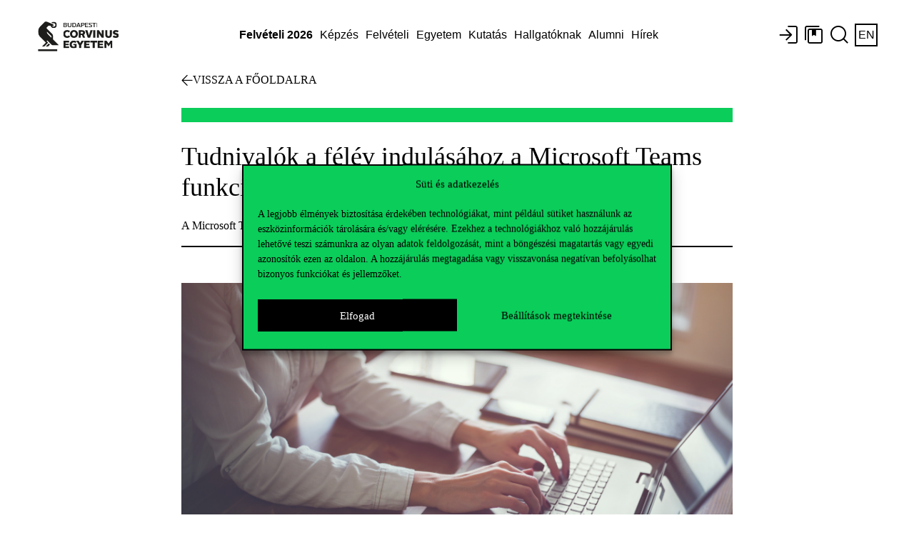

--- FILE ---
content_type: text/html; charset=UTF-8
request_url: https://www.uni-corvinus.hu/post/tudnivalok-a-felev-indulasahoz-a-microsoft-teams-funkcioival-kapcsolatban/
body_size: 20481
content:
<!doctype html>
<html dir="ltr" lang="hu-HU" prefix="og: https://ogp.me/ns#" class="no-js">

<head>
    <meta charset="utf-8">
    <meta http-equiv="X-UA-Compatible" content="IE=edge">
    <title>Tudnivalók a félév indulásához a Microsoft Teams funkcióival kapcsolatban - Budapesti Corvinus Egyetem</title>
    <meta name="HandheldFriendly" content="True">
    <meta name="MobileOptimized" content="320">
    <meta name="viewport" content="width=device-width, initial-scale=1" />

        <meta name="theme-color" content="#ffffff">
    <link rel="pingback"
        href="https://www.uni-corvinus.hu/xmlrpc.php">

    <!-- WP HEADER -->
    <script>var homeURL = "https://www.uni-corvinus.hu";var siteLanguage = "hu";if (top.location.host != location.host) top.location.href = document.location.href;</script>	<style>img:is([sizes="auto" i], [sizes^="auto," i]) { contain-intrinsic-size: 3000px 1500px }</style>
	<link rel="alternate" hreflang="hu" href="https://www.uni-corvinus.hu/post/tudnivalok-a-felev-indulasahoz-a-microsoft-teams-funkcioival-kapcsolatban/" />
<link rel="alternate" hreflang="x-default" href="https://www.uni-corvinus.hu/post/tudnivalok-a-felev-indulasahoz-a-microsoft-teams-funkcioival-kapcsolatban/" />

		<!-- All in One SEO 4.7.9.1 - aioseo.com -->
	<meta name="description" content="Információ a kurzusokhoz tartozó Teams csoportok létrehozásáról A Teams csoportokat létrehozó automatizmus a Moodle rendszertől kap adatokat. A rendszer frissítése miatt pár napig ez a funkció nem működött, a hallgatók hozzárendelése folyamatos, de még nem teljes! A teljes funkcionalitás visszaállásához előre láthatólag nagyjából egy hétre van szükségünk, köszönjük addig is a türelmet. Ne felejtse el A Budapesti Corvinus Egyetem Microsoft Teams rendszerének használata a második félévben" />
	<meta name="robots" content="max-image-preview:large" />
	<meta name="author" content="Kristóf-Csáki Csilla"/>
	<meta name="google-site-verification" content="bkvbLeNsswOUdpV_oonOU12mjhjObsb7PIWSvogGFaY" />
	<link rel="canonical" href="https://www.uni-corvinus.hu/post/tudnivalok-a-felev-indulasahoz-a-microsoft-teams-funkcioival-kapcsolatban/" />
	<meta name="generator" content="All in One SEO (AIOSEO) 4.7.9.1" />
		<meta property="og:locale" content="hu_HU" />
		<meta property="og:site_name" content="Budapesti Corvinus Egyetem - Budapesti Corvinus Egyetem" />
		<meta property="og:type" content="article" />
		<meta property="og:title" content="Tudnivalók a félév indulásához a Microsoft Teams funkcióival kapcsolatban - Budapesti Corvinus Egyetem" />
		<meta property="og:description" content="Információ a kurzusokhoz tartozó Teams csoportok létrehozásáról A Teams csoportokat létrehozó automatizmus a Moodle rendszertől kap adatokat. A rendszer frissítése miatt pár napig ez a funkció nem működött, a hallgatók hozzárendelése folyamatos, de még nem teljes! A teljes funkcionalitás visszaállásához előre láthatólag nagyjából egy hétre van szükségünk, köszönjük addig is a türelmet. Ne felejtse el A Budapesti Corvinus Egyetem Microsoft Teams rendszerének használata a második félévben" />
		<meta property="og:url" content="https://www.uni-corvinus.hu/post/tudnivalok-a-felev-indulasahoz-a-microsoft-teams-funkcioival-kapcsolatban/" />
		<meta property="og:image" content="https://www.uni-corvinus.hu/contents/uploads/2020/06/shutterstock_349413722.jpg" />
		<meta property="og:image:secure_url" content="https://www.uni-corvinus.hu/contents/uploads/2020/06/shutterstock_349413722.jpg" />
		<meta property="og:image:width" content="6597" />
		<meta property="og:image:height" content="4403" />
		<meta property="article:published_time" content="2021-02-08T07:40:09+00:00" />
		<meta property="article:modified_time" content="2021-02-10T09:48:27+00:00" />
		<meta name="twitter:card" content="summary" />
		<meta name="twitter:title" content="Tudnivalók a félév indulásához a Microsoft Teams funkcióival kapcsolatban - Budapesti Corvinus Egyetem" />
		<meta name="twitter:description" content="Információ a kurzusokhoz tartozó Teams csoportok létrehozásáról A Teams csoportokat létrehozó automatizmus a Moodle rendszertől kap adatokat. A rendszer frissítése miatt pár napig ez a funkció nem működött, a hallgatók hozzárendelése folyamatos, de még nem teljes! A teljes funkcionalitás visszaállásához előre láthatólag nagyjából egy hétre van szükségünk, köszönjük addig is a türelmet. Ne felejtse el A Budapesti Corvinus Egyetem Microsoft Teams rendszerének használata a második félévben" />
		<meta name="twitter:image" content="https://www.uni-corvinus.hu/contents/uploads/2020/06/shutterstock_349413722.jpg" />
		<script type="application/ld+json" class="aioseo-schema">
			{"@context":"https:\/\/schema.org","@graph":[{"@type":"BlogPosting","@id":"https:\/\/www.uni-corvinus.hu\/post\/tudnivalok-a-felev-indulasahoz-a-microsoft-teams-funkcioival-kapcsolatban\/#blogposting","name":"Tudnival\u00f3k a f\u00e9l\u00e9v indul\u00e1s\u00e1hoz a Microsoft Teams funkci\u00f3ival kapcsolatban - Budapesti Corvinus Egyetem","headline":"Tudnival\u00f3k a f\u00e9l\u00e9v indul\u00e1s\u00e1hoz a Microsoft Teams funkci\u00f3ival kapcsolatban","author":{"@id":"https:\/\/www.uni-corvinus.hu\/post\/author\/ccsilla\/#author"},"publisher":{"@id":"https:\/\/www.uni-corvinus.hu\/#organization"},"image":{"@type":"ImageObject","url":"https:\/\/www.uni-corvinus.hu\/contents\/uploads\/2020\/06\/shutterstock_349413722.jpg","width":6597,"height":4403},"datePublished":"2021-02-08T08:40:09+01:00","dateModified":"2021-02-10T10:48:27+01:00","inLanguage":"hu-HU","mainEntityOfPage":{"@id":"https:\/\/www.uni-corvinus.hu\/post\/tudnivalok-a-felev-indulasahoz-a-microsoft-teams-funkcioival-kapcsolatban\/#webpage"},"isPartOf":{"@id":"https:\/\/www.uni-corvinus.hu\/post\/tudnivalok-a-felev-indulasahoz-a-microsoft-teams-funkcioival-kapcsolatban\/#webpage"},"articleSection":"Uncategorized @hu"},{"@type":"BreadcrumbList","@id":"https:\/\/www.uni-corvinus.hu\/post\/tudnivalok-a-felev-indulasahoz-a-microsoft-teams-funkcioival-kapcsolatban\/#breadcrumblist","itemListElement":[{"@type":"ListItem","@id":"https:\/\/www.uni-corvinus.hu\/#listItem","position":1,"name":"Home","item":"https:\/\/www.uni-corvinus.hu\/","nextItem":{"@type":"ListItem","@id":"https:\/\/www.uni-corvinus.hu\/post\/tudnivalok-a-felev-indulasahoz-a-microsoft-teams-funkcioival-kapcsolatban\/#listItem","name":"Tudnival\u00f3k a f\u00e9l\u00e9v indul\u00e1s\u00e1hoz a Microsoft Teams funkci\u00f3ival kapcsolatban"}},{"@type":"ListItem","@id":"https:\/\/www.uni-corvinus.hu\/post\/tudnivalok-a-felev-indulasahoz-a-microsoft-teams-funkcioival-kapcsolatban\/#listItem","position":2,"name":"Tudnival\u00f3k a f\u00e9l\u00e9v indul\u00e1s\u00e1hoz a Microsoft Teams funkci\u00f3ival kapcsolatban","previousItem":{"@type":"ListItem","@id":"https:\/\/www.uni-corvinus.hu\/#listItem","name":"Home"}}]},{"@type":"Organization","@id":"https:\/\/www.uni-corvinus.hu\/#organization","name":"Budapesti Corvinus Egyetem","description":"Budapesti Corvinus Egyetem","url":"https:\/\/www.uni-corvinus.hu\/","logo":{"@type":"ImageObject","url":"https:\/\/www.uni-corvinus.hu\/contents\/uploads\/2020\/12\/corvinus_logo_HU_rgb.png","@id":"https:\/\/www.uni-corvinus.hu\/post\/tudnivalok-a-felev-indulasahoz-a-microsoft-teams-funkcioival-kapcsolatban\/#organizationLogo","width":919,"height":551},"image":{"@id":"https:\/\/www.uni-corvinus.hu\/post\/tudnivalok-a-felev-indulasahoz-a-microsoft-teams-funkcioival-kapcsolatban\/#organizationLogo"}},{"@type":"Person","@id":"https:\/\/www.uni-corvinus.hu\/post\/author\/ccsilla\/#author","url":"https:\/\/www.uni-corvinus.hu\/post\/author\/ccsilla\/","name":"Krist\u00f3f-Cs\u00e1ki Csilla","image":{"@type":"ImageObject","@id":"https:\/\/www.uni-corvinus.hu\/post\/tudnivalok-a-felev-indulasahoz-a-microsoft-teams-funkcioival-kapcsolatban\/#authorImage","url":"https:\/\/www.uni-corvinus.hu\/contents\/uploads\/avatars\/9210-4c9f2fe8d345bba663ffc835eb1139cajfif","width":96,"height":96,"caption":"Krist\u00f3f-Cs\u00e1ki Csilla"}},{"@type":"WebPage","@id":"https:\/\/www.uni-corvinus.hu\/post\/tudnivalok-a-felev-indulasahoz-a-microsoft-teams-funkcioival-kapcsolatban\/#webpage","url":"https:\/\/www.uni-corvinus.hu\/post\/tudnivalok-a-felev-indulasahoz-a-microsoft-teams-funkcioival-kapcsolatban\/","name":"Tudnival\u00f3k a f\u00e9l\u00e9v indul\u00e1s\u00e1hoz a Microsoft Teams funkci\u00f3ival kapcsolatban - Budapesti Corvinus Egyetem","description":"Inform\u00e1ci\u00f3 a kurzusokhoz tartoz\u00f3 Teams csoportok l\u00e9trehoz\u00e1s\u00e1r\u00f3l A Teams csoportokat l\u00e9trehoz\u00f3 automatizmus a Moodle rendszert\u0151l kap adatokat. A rendszer friss\u00edt\u00e9se miatt p\u00e1r napig ez a funkci\u00f3 nem m\u0171k\u00f6d\u00f6tt, a hallgat\u00f3k hozz\u00e1rendel\u00e9se folyamatos, de m\u00e9g nem teljes! A teljes funkcionalit\u00e1s vissza\u00e1ll\u00e1s\u00e1hoz el\u0151re l\u00e1that\u00f3lag nagyj\u00e1b\u00f3l egy h\u00e9tre van sz\u00fcks\u00e9g\u00fcnk, k\u00f6sz\u00f6nj\u00fck addig is a t\u00fcrelmet. Ne felejtse el A Budapesti Corvinus Egyetem Microsoft Teams rendszer\u00e9nek haszn\u00e1lata a m\u00e1sodik f\u00e9l\u00e9vben","inLanguage":"hu-HU","isPartOf":{"@id":"https:\/\/www.uni-corvinus.hu\/#website"},"breadcrumb":{"@id":"https:\/\/www.uni-corvinus.hu\/post\/tudnivalok-a-felev-indulasahoz-a-microsoft-teams-funkcioival-kapcsolatban\/#breadcrumblist"},"author":{"@id":"https:\/\/www.uni-corvinus.hu\/post\/author\/ccsilla\/#author"},"creator":{"@id":"https:\/\/www.uni-corvinus.hu\/post\/author\/ccsilla\/#author"},"image":{"@type":"ImageObject","url":"https:\/\/www.uni-corvinus.hu\/contents\/uploads\/2020\/06\/shutterstock_349413722.jpg","@id":"https:\/\/www.uni-corvinus.hu\/post\/tudnivalok-a-felev-indulasahoz-a-microsoft-teams-funkcioival-kapcsolatban\/#mainImage","width":6597,"height":4403},"primaryImageOfPage":{"@id":"https:\/\/www.uni-corvinus.hu\/post\/tudnivalok-a-felev-indulasahoz-a-microsoft-teams-funkcioival-kapcsolatban\/#mainImage"},"datePublished":"2021-02-08T08:40:09+01:00","dateModified":"2021-02-10T10:48:27+01:00"},{"@type":"WebSite","@id":"https:\/\/www.uni-corvinus.hu\/#website","url":"https:\/\/www.uni-corvinus.hu\/","name":"Budapesti Corvinus Egyetem","description":"Budapesti Corvinus Egyetem","inLanguage":"hu-HU","publisher":{"@id":"https:\/\/www.uni-corvinus.hu\/#organization"}}]}
		</script>
		<!-- All in One SEO -->

<link rel='dns-prefetch' href='//js-eu1.hs-scripts.com' />
<link rel='dns-prefetch' href='//use.typekit.net' />
<link rel="alternate" type="application/rss+xml" title="Budapesti Corvinus Egyetem &raquo; hírcsatorna" href="https://www.uni-corvinus.hu/feed/" />
<link rel="alternate" type="application/rss+xml" title="Budapesti Corvinus Egyetem &raquo; hozzászólás hírcsatorna" href="https://www.uni-corvinus.hu/comments/feed/" />
<link rel="stylesheet" href="https://www.uni-corvinus.hu/contents/themes/corvinus-theme/library/css/all.min.css"  referrerpolicy="no-referrer" /><link rel='stylesheet' id='ihudictionary-style-css' href='https://www.uni-corvinus.hu/contents/plugins/bcedictionary-ihu/css/ihudictionary.css' type='text/css' media='all' />
<link rel='stylesheet' id='ihudictionary-ui-css' href='https://www.uni-corvinus.hu/contents/plugins/bcedictionary-ihu/css/jquery-ui-1.10.4.custom.css' type='text/css' media='all' />
<style id='classic-theme-styles-inline-css' type='text/css'>
/*! This file is auto-generated */
.wp-block-button__link{color:#fff;background-color:#32373c;border-radius:9999px;box-shadow:none;text-decoration:none;padding:calc(.667em + 2px) calc(1.333em + 2px);font-size:1.125em}.wp-block-file__button{background:#32373c;color:#fff;text-decoration:none}
</style>
<style id='global-styles-inline-css' type='text/css'>
:root{--wp--preset--aspect-ratio--square: 1;--wp--preset--aspect-ratio--4-3: 4/3;--wp--preset--aspect-ratio--3-4: 3/4;--wp--preset--aspect-ratio--3-2: 3/2;--wp--preset--aspect-ratio--2-3: 2/3;--wp--preset--aspect-ratio--16-9: 16/9;--wp--preset--aspect-ratio--9-16: 9/16;--wp--preset--color--black: #000000;--wp--preset--color--cyan-bluish-gray: #abb8c3;--wp--preset--color--white: #FFFFFF;--wp--preset--color--pale-pink: #f78da7;--wp--preset--color--vivid-red: #cf2e2e;--wp--preset--color--luminous-vivid-orange: #ff6900;--wp--preset--color--luminous-vivid-amber: #fcb900;--wp--preset--color--light-green-cyan: #7bdcb5;--wp--preset--color--vivid-green-cyan: #00d084;--wp--preset--color--pale-cyan-blue: #8ed1fc;--wp--preset--color--vivid-cyan-blue: #0693e3;--wp--preset--color--vivid-purple: #9b51e0;--wp--preset--color--green: #0ACD5A;--wp--preset--color--green-light: #E1FFD9;--wp--preset--color--green-dark: #002300;--wp--preset--color--red: #FF4132;--wp--preset--color--red-light: #FFDEDE;--wp--preset--color--red-dark: #410500;--wp--preset--color--purple: #A07DF5;--wp--preset--color--purple-light: #E3DEFF;--wp--preset--color--purple-dark: #2D004B;--wp--preset--color--blue: #32B4E6;--wp--preset--color--blue-light: #CDF0FF;--wp--preset--color--blue-dark: #002332;--wp--preset--gradient--vivid-cyan-blue-to-vivid-purple: linear-gradient(135deg,rgba(6,147,227,1) 0%,rgb(155,81,224) 100%);--wp--preset--gradient--light-green-cyan-to-vivid-green-cyan: linear-gradient(135deg,rgb(122,220,180) 0%,rgb(0,208,130) 100%);--wp--preset--gradient--luminous-vivid-amber-to-luminous-vivid-orange: linear-gradient(135deg,rgba(252,185,0,1) 0%,rgba(255,105,0,1) 100%);--wp--preset--gradient--luminous-vivid-orange-to-vivid-red: linear-gradient(135deg,rgba(255,105,0,1) 0%,rgb(207,46,46) 100%);--wp--preset--gradient--very-light-gray-to-cyan-bluish-gray: linear-gradient(135deg,rgb(238,238,238) 0%,rgb(169,184,195) 100%);--wp--preset--gradient--cool-to-warm-spectrum: linear-gradient(135deg,rgb(74,234,220) 0%,rgb(151,120,209) 20%,rgb(207,42,186) 40%,rgb(238,44,130) 60%,rgb(251,105,98) 80%,rgb(254,248,76) 100%);--wp--preset--gradient--blush-light-purple: linear-gradient(135deg,rgb(255,206,236) 0%,rgb(152,150,240) 100%);--wp--preset--gradient--blush-bordeaux: linear-gradient(135deg,rgb(254,205,165) 0%,rgb(254,45,45) 50%,rgb(107,0,62) 100%);--wp--preset--gradient--luminous-dusk: linear-gradient(135deg,rgb(255,203,112) 0%,rgb(199,81,192) 50%,rgb(65,88,208) 100%);--wp--preset--gradient--pale-ocean: linear-gradient(135deg,rgb(255,245,203) 0%,rgb(182,227,212) 50%,rgb(51,167,181) 100%);--wp--preset--gradient--electric-grass: linear-gradient(135deg,rgb(202,248,128) 0%,rgb(113,206,126) 100%);--wp--preset--gradient--midnight: linear-gradient(135deg,rgb(2,3,129) 0%,rgb(40,116,252) 100%);--wp--preset--font-size--small: 13px;--wp--preset--font-size--medium: 20px;--wp--preset--font-size--large: 36px;--wp--preset--font-size--x-large: 42px;--wp--preset--spacing--20: 0.44rem;--wp--preset--spacing--30: 0.67rem;--wp--preset--spacing--40: 1rem;--wp--preset--spacing--50: 1.5rem;--wp--preset--spacing--60: 2.25rem;--wp--preset--spacing--70: 3.38rem;--wp--preset--spacing--80: 5.06rem;--wp--preset--shadow--natural: 6px 6px 9px rgba(0, 0, 0, 0.2);--wp--preset--shadow--deep: 12px 12px 50px rgba(0, 0, 0, 0.4);--wp--preset--shadow--sharp: 6px 6px 0px rgba(0, 0, 0, 0.2);--wp--preset--shadow--outlined: 6px 6px 0px -3px rgba(255, 255, 255, 1), 6px 6px rgba(0, 0, 0, 1);--wp--preset--shadow--crisp: 6px 6px 0px rgba(0, 0, 0, 1);}:where(.is-layout-flex){gap: 0.5em;}:where(.is-layout-grid){gap: 0.5em;}body .is-layout-flex{display: flex;}.is-layout-flex{flex-wrap: wrap;align-items: center;}.is-layout-flex > :is(*, div){margin: 0;}body .is-layout-grid{display: grid;}.is-layout-grid > :is(*, div){margin: 0;}:where(.wp-block-columns.is-layout-flex){gap: 2em;}:where(.wp-block-columns.is-layout-grid){gap: 2em;}:where(.wp-block-post-template.is-layout-flex){gap: 1.25em;}:where(.wp-block-post-template.is-layout-grid){gap: 1.25em;}.has-black-color{color: var(--wp--preset--color--black) !important;}.has-cyan-bluish-gray-color{color: var(--wp--preset--color--cyan-bluish-gray) !important;}.has-white-color{color: var(--wp--preset--color--white) !important;}.has-pale-pink-color{color: var(--wp--preset--color--pale-pink) !important;}.has-vivid-red-color{color: var(--wp--preset--color--vivid-red) !important;}.has-luminous-vivid-orange-color{color: var(--wp--preset--color--luminous-vivid-orange) !important;}.has-luminous-vivid-amber-color{color: var(--wp--preset--color--luminous-vivid-amber) !important;}.has-light-green-cyan-color{color: var(--wp--preset--color--light-green-cyan) !important;}.has-vivid-green-cyan-color{color: var(--wp--preset--color--vivid-green-cyan) !important;}.has-pale-cyan-blue-color{color: var(--wp--preset--color--pale-cyan-blue) !important;}.has-vivid-cyan-blue-color{color: var(--wp--preset--color--vivid-cyan-blue) !important;}.has-vivid-purple-color{color: var(--wp--preset--color--vivid-purple) !important;}.has-green-color{color: var(--wp--preset--color--green) !important;}.has-green-light-color{color: var(--wp--preset--color--green-light) !important;}.has-green-dark-color{color: var(--wp--preset--color--green-dark) !important;}.has-red-color{color: var(--wp--preset--color--red) !important;}.has-red-light-color{color: var(--wp--preset--color--red-light) !important;}.has-red-dark-color{color: var(--wp--preset--color--red-dark) !important;}.has-purple-color{color: var(--wp--preset--color--purple) !important;}.has-purple-light-color{color: var(--wp--preset--color--purple-light) !important;}.has-purple-dark-color{color: var(--wp--preset--color--purple-dark) !important;}.has-blue-color{color: var(--wp--preset--color--blue) !important;}.has-blue-light-color{color: var(--wp--preset--color--blue-light) !important;}.has-blue-dark-color{color: var(--wp--preset--color--blue-dark) !important;}.has-black-background-color{background-color: var(--wp--preset--color--black) !important;}.has-cyan-bluish-gray-background-color{background-color: var(--wp--preset--color--cyan-bluish-gray) !important;}.has-white-background-color{background-color: var(--wp--preset--color--white) !important;}.has-pale-pink-background-color{background-color: var(--wp--preset--color--pale-pink) !important;}.has-vivid-red-background-color{background-color: var(--wp--preset--color--vivid-red) !important;}.has-luminous-vivid-orange-background-color{background-color: var(--wp--preset--color--luminous-vivid-orange) !important;}.has-luminous-vivid-amber-background-color{background-color: var(--wp--preset--color--luminous-vivid-amber) !important;}.has-light-green-cyan-background-color{background-color: var(--wp--preset--color--light-green-cyan) !important;}.has-vivid-green-cyan-background-color{background-color: var(--wp--preset--color--vivid-green-cyan) !important;}.has-pale-cyan-blue-background-color{background-color: var(--wp--preset--color--pale-cyan-blue) !important;}.has-vivid-cyan-blue-background-color{background-color: var(--wp--preset--color--vivid-cyan-blue) !important;}.has-vivid-purple-background-color{background-color: var(--wp--preset--color--vivid-purple) !important;}.has-green-background-color{background-color: var(--wp--preset--color--green) !important;}.has-green-light-background-color{background-color: var(--wp--preset--color--green-light) !important;}.has-green-dark-background-color{background-color: var(--wp--preset--color--green-dark) !important;}.has-red-background-color{background-color: var(--wp--preset--color--red) !important;}.has-red-light-background-color{background-color: var(--wp--preset--color--red-light) !important;}.has-red-dark-background-color{background-color: var(--wp--preset--color--red-dark) !important;}.has-purple-background-color{background-color: var(--wp--preset--color--purple) !important;}.has-purple-light-background-color{background-color: var(--wp--preset--color--purple-light) !important;}.has-purple-dark-background-color{background-color: var(--wp--preset--color--purple-dark) !important;}.has-blue-background-color{background-color: var(--wp--preset--color--blue) !important;}.has-blue-light-background-color{background-color: var(--wp--preset--color--blue-light) !important;}.has-blue-dark-background-color{background-color: var(--wp--preset--color--blue-dark) !important;}.has-black-border-color{border-color: var(--wp--preset--color--black) !important;}.has-cyan-bluish-gray-border-color{border-color: var(--wp--preset--color--cyan-bluish-gray) !important;}.has-white-border-color{border-color: var(--wp--preset--color--white) !important;}.has-pale-pink-border-color{border-color: var(--wp--preset--color--pale-pink) !important;}.has-vivid-red-border-color{border-color: var(--wp--preset--color--vivid-red) !important;}.has-luminous-vivid-orange-border-color{border-color: var(--wp--preset--color--luminous-vivid-orange) !important;}.has-luminous-vivid-amber-border-color{border-color: var(--wp--preset--color--luminous-vivid-amber) !important;}.has-light-green-cyan-border-color{border-color: var(--wp--preset--color--light-green-cyan) !important;}.has-vivid-green-cyan-border-color{border-color: var(--wp--preset--color--vivid-green-cyan) !important;}.has-pale-cyan-blue-border-color{border-color: var(--wp--preset--color--pale-cyan-blue) !important;}.has-vivid-cyan-blue-border-color{border-color: var(--wp--preset--color--vivid-cyan-blue) !important;}.has-vivid-purple-border-color{border-color: var(--wp--preset--color--vivid-purple) !important;}.has-green-border-color{border-color: var(--wp--preset--color--green) !important;}.has-green-light-border-color{border-color: var(--wp--preset--color--green-light) !important;}.has-green-dark-border-color{border-color: var(--wp--preset--color--green-dark) !important;}.has-red-border-color{border-color: var(--wp--preset--color--red) !important;}.has-red-light-border-color{border-color: var(--wp--preset--color--red-light) !important;}.has-red-dark-border-color{border-color: var(--wp--preset--color--red-dark) !important;}.has-purple-border-color{border-color: var(--wp--preset--color--purple) !important;}.has-purple-light-border-color{border-color: var(--wp--preset--color--purple-light) !important;}.has-purple-dark-border-color{border-color: var(--wp--preset--color--purple-dark) !important;}.has-blue-border-color{border-color: var(--wp--preset--color--blue) !important;}.has-blue-light-border-color{border-color: var(--wp--preset--color--blue-light) !important;}.has-blue-dark-border-color{border-color: var(--wp--preset--color--blue-dark) !important;}.has-vivid-cyan-blue-to-vivid-purple-gradient-background{background: var(--wp--preset--gradient--vivid-cyan-blue-to-vivid-purple) !important;}.has-light-green-cyan-to-vivid-green-cyan-gradient-background{background: var(--wp--preset--gradient--light-green-cyan-to-vivid-green-cyan) !important;}.has-luminous-vivid-amber-to-luminous-vivid-orange-gradient-background{background: var(--wp--preset--gradient--luminous-vivid-amber-to-luminous-vivid-orange) !important;}.has-luminous-vivid-orange-to-vivid-red-gradient-background{background: var(--wp--preset--gradient--luminous-vivid-orange-to-vivid-red) !important;}.has-very-light-gray-to-cyan-bluish-gray-gradient-background{background: var(--wp--preset--gradient--very-light-gray-to-cyan-bluish-gray) !important;}.has-cool-to-warm-spectrum-gradient-background{background: var(--wp--preset--gradient--cool-to-warm-spectrum) !important;}.has-blush-light-purple-gradient-background{background: var(--wp--preset--gradient--blush-light-purple) !important;}.has-blush-bordeaux-gradient-background{background: var(--wp--preset--gradient--blush-bordeaux) !important;}.has-luminous-dusk-gradient-background{background: var(--wp--preset--gradient--luminous-dusk) !important;}.has-pale-ocean-gradient-background{background: var(--wp--preset--gradient--pale-ocean) !important;}.has-electric-grass-gradient-background{background: var(--wp--preset--gradient--electric-grass) !important;}.has-midnight-gradient-background{background: var(--wp--preset--gradient--midnight) !important;}.has-small-font-size{font-size: var(--wp--preset--font-size--small) !important;}.has-medium-font-size{font-size: var(--wp--preset--font-size--medium) !important;}.has-large-font-size{font-size: var(--wp--preset--font-size--large) !important;}.has-x-large-font-size{font-size: var(--wp--preset--font-size--x-large) !important;}
:where(.wp-block-post-template.is-layout-flex){gap: 1.25em;}:where(.wp-block-post-template.is-layout-grid){gap: 1.25em;}
:where(.wp-block-columns.is-layout-flex){gap: 2em;}:where(.wp-block-columns.is-layout-grid){gap: 2em;}
:root :where(.wp-block-pullquote){font-size: 1.5em;line-height: 1.6;}
</style>
<link rel='stylesheet' id='phonebook-style-css' href='https://www.uni-corvinus.hu/contents/plugins/bcephonebook/css/phonebook.css' type='text/css' media='all' />
<link rel='stylesheet' id='wpml-legacy-horizontal-list-0-css' href='https://www.uni-corvinus.hu/contents/plugins/sitepress-multilingual-cms/templates/language-switchers/legacy-list-horizontal/style.min.css' type='text/css' media='all' />
<link rel='stylesheet' id='cmplz-general-css' href='https://www.uni-corvinus.hu/contents/plugins/complianz-gdpr-premium/assets/css/cookieblocker.min.css' type='text/css' media='all' />
<link rel='stylesheet' id='dashicons-css' href='https://www.uni-corvinus.hu/wp-includes/css/dashicons.min.css' type='text/css' media='all' />
<link rel='stylesheet' id='tablepress-default-css' href='https://www.uni-corvinus.hu/contents/plugins/tablepress/css/build/default.css' type='text/css' media='all' />
<link rel='stylesheet' id='ekit-widget-styles-css' href='https://www.uni-corvinus.hu/contents/plugins/elementskit-lite/widgets/init/assets/css/widget-styles.css' type='text/css' media='all' />
<link rel='stylesheet' id='ekit-responsive-css' href='https://www.uni-corvinus.hu/contents/plugins/elementskit-lite/widgets/init/assets/css/responsive.css' type='text/css' media='all' />
<!--[if lt IE 9]>
<link rel='stylesheet' id='bones-ie-only-css' href='https://www.uni-corvinus.hu/contents/themes/corvinus-theme/library/css/ie.css' type='text/css' media='all' />
<![endif]-->
<link data-service="adobe-fonts" data-category="marketing" rel='stylesheet' id='corvinus-font-css' data-href='https://use.typekit.net/xlk8vns.css' type='text/css' media='all' />
<link rel='stylesheet' id='corvinus-frontend-css' href='https://www.uni-corvinus.hu/contents/themes/corvinus-theme/library/generated/corvinus-frontend.css' type='text/css' media='all' />
<link rel='stylesheet' id='corvinus-frontend-ik-css' href='https://www.uni-corvinus.hu/contents/themes/corvinus-theme/library/css/ik-style.css' type='text/css' media='all' />
<script type="text/javascript" id="jquery-core-js-extra">
/* <![CDATA[ */
var SDT_DATA = {"ajaxurl":"https:\/\/www.uni-corvinus.hu\/wp-admin\/admin-ajax.php","siteUrl":"https:\/\/www.uni-corvinus.hu\/","pluginsUrl":"https:\/\/www.uni-corvinus.hu\/contents\/plugins","isAdmin":""};
/* ]]> */
</script>
<script type="text/javascript" src="https://www.uni-corvinus.hu/wp-includes/js/jquery/jquery.min.js" id="jquery-core-js"></script>
<script type="text/javascript" id="file_uploads_nfpluginsettings-js-extra">
/* <![CDATA[ */
var params = {"clearLogRestUrl":"https:\/\/www.uni-corvinus.hu\/wp-json\/nf-file-uploads\/debug-log\/delete-all","clearLogButtonId":"file_uploads_clear_debug_logger","downloadLogRestUrl":"https:\/\/www.uni-corvinus.hu\/wp-json\/nf-file-uploads\/debug-log\/get-all","downloadLogButtonId":"file_uploads_download_debug_logger"};
/* ]]> */
</script>
<script type="text/javascript" src="https://www.uni-corvinus.hu/contents/plugins/ninja-forms-uploads/assets/js/nfpluginsettings.js" id="file_uploads_nfpluginsettings-js"></script>
<script type="text/javascript" id="scheduled_exports_nfpluginsettings-js-extra">
/* <![CDATA[ */
var scheduled_exports_nfpluginsettings = {"clearLogRestUrl":"https:\/\/www.uni-corvinus.hu\/wp-json\/scheduled-exports\/debug-log\/delete-all","clearLogButtonId":"scheduled_exports_clear_debug_logger","downloadLogRestUrl":"https:\/\/www.uni-corvinus.hu\/wp-json\/scheduled-exports\/debug-log\/get-all","downloadLogButtonId":"scheduled_exports_download_debug_logger","_wpnonce":"995f244474"};
/* ]]> */
</script>
<script type="text/javascript" src="https://www.uni-corvinus.hu/contents/plugins/ninja-forms-scheduled-exports/assets/js/nfpluginsettings.js" id="scheduled_exports_nfpluginsettings-js"></script>
<script type="text/javascript" id="ajax-scripts-js-extra">
/* <![CDATA[ */
var ajax_login_object = {"ajaxurl":"https:\/\/www.uni-corvinus.hu\/wp-admin\/admin-ajax.php","redirecturl":"https:\/\/www.uni-corvinus.hu","loadingmessage":"Bejelentkeztet\u00e9s folyamatban, kis t\u00fcrelmet..."};
/* ]]> */
</script>
<script type="text/javascript" src="https://www.uni-corvinus.hu/contents/themes/corvinus-theme/library/js/ajax-scripts.js" id="ajax-scripts-js"></script>
<script type="text/javascript" id="ihudictionary-frontend-ajax-js-extra">
/* <![CDATA[ */
var ihudictionary_ajax_object = {"ajaxurl":"https:\/\/www.uni-corvinus.hu\/wp-admin\/admin-ajax.php","action":"ihu_search","action_autocomplete_dictionary":"ihu_autocomplete","action_get_template":"ihu_get_template","action_download_excel":"ihu_download_excel","action_search_details":"ihu_search_details","action_get_results":"ihu_get_results","check_nonce":"2c8ee3388b"};
/* ]]> */
</script>
<script type="text/javascript" src="https://www.uni-corvinus.hu/contents/plugins/bcedictionary-ihu/js/ihudictionary_ajax.js" id="ihudictionary-frontend-ajax-js"></script>
<script type="text/javascript" id="ihudictionary-frontend-ajax-js-after">
/* <![CDATA[ */
var ihudictionary_pluginUrl = "https://www.uni-corvinus.hu/contents/plugins/bcedictionary-ihu";
/* ]]> */
</script>
<script type="text/javascript" id="phonebook-frontend-ajax-js-extra">
/* <![CDATA[ */
var phonebook_ajax_object = {"ajaxurl":"https:\/\/www.uni-corvinus.hu\/wp-admin\/admin-ajax.php","action":"search_phonebook","action_search_phonebook":"search_phonebook","action_download_excel":"download_excel","action_search_details":"search_details","action_get_template":"get_template","action_get_results":"get_results","check_nonce":"fcb0a17f6f"};
/* ]]> */
</script>
<script type="text/javascript" src="https://www.uni-corvinus.hu/contents/plugins/bcephonebook/js/phonebook_ajax.js" id="phonebook-frontend-ajax-js"></script>
<script type="text/javascript" id="phonebook-frontend-ajax-js-after">
/* <![CDATA[ */
var bcephonebook_pluginUrl = "https://www.uni-corvinus.hu/contents/plugins/bcephonebook/images/";
/* ]]> */
</script>
<script type="text/javascript" id="bcevoting-frontend-ajax-js-extra">
/* <![CDATA[ */
var bcevoting_ajax_object = {"ajaxurl":"https:\/\/www.uni-corvinus.hu\/wp-admin\/admin-ajax.php","action":"thevote","action_thevote":"thevote","action_download_jeliv":"download_jeliv","action_download_votes":"download_votes","action_default_token":"szakszervezet","check_nonce":"b7a93e8ee6"};
/* ]]> */
</script>
<meta name="generator" content="WPML ver:4.7.0 stt:1,23;" />
			<!-- DO NOT COPY THIS SNIPPET! Start of Page Analytics Tracking for HubSpot WordPress plugin v11.3.33-->
			<script class="hsq-set-content-id" data-content-id="blog-post">
				var _hsq = _hsq || [];
				_hsq.push(["setContentType", "blog-post"]);
			</script>
			<!-- DO NOT COPY THIS SNIPPET! End of Page Analytics Tracking for HubSpot WordPress plugin -->
						<style>.cmplz-hidden {
					display: none !important;
				}</style><style>.has-green-color { color: var(--wp--preset--color--green); } .has-green-background-color { background-color: var(--wp--preset--color--green); } .has-green-border-color { border-color: var(--wp--preset--color--green); } .has-green-light-color { color: var(--wp--preset--color--green-light); } .has-green-light-background-color { background-color: var(--wp--preset--color--green-light); } .has-green-light-border-color { border-color: var(--wp--preset--color--green-light); } .has-green-dark-color { color: var(--wp--preset--color--green-dark); } .has-green-dark-background-color { background-color: var(--wp--preset--color--green-dark); } .has-green-dark-border-color { border-color: var(--wp--preset--color--green-dark); } .has-red-color { color: var(--wp--preset--color--red); } .has-red-background-color { background-color: var(--wp--preset--color--red); } .has-red-border-color { border-color: var(--wp--preset--color--red); } .has-red-light-color { color: var(--wp--preset--color--red-light); } .has-red-light-background-color { background-color: var(--wp--preset--color--red-light); } .has-red-light-border-color { border-color: var(--wp--preset--color--red-light); } .has-red-dark-color { color: var(--wp--preset--color--red-dark); } .has-red-dark-background-color { background-color: var(--wp--preset--color--red-dark); } .has-red-dark-border-color { border-color: var(--wp--preset--color--red-dark); } .has-purple-color { color: var(--wp--preset--color--purple); } .has-purple-background-color { background-color: var(--wp--preset--color--purple); } .has-purple-border-color { border-color: var(--wp--preset--color--purple); } .has-purple-light-color { color: var(--wp--preset--color--purple-light); } .has-purple-light-background-color { background-color: var(--wp--preset--color--purple-light); } .has-purple-light-border-color { border-color: var(--wp--preset--color--purple-light); } .has-purple-dark-color { color: var(--wp--preset--color--purple-dark); } .has-purple-dark-background-color { background-color: var(--wp--preset--color--purple-dark); } .has-purple-dark-border-color { border-color: var(--wp--preset--color--purple-dark); } .has-blue-color { color: var(--wp--preset--color--blue); } .has-blue-background-color { background-color: var(--wp--preset--color--blue); } .has-blue-border-color { border-color: var(--wp--preset--color--blue); } .has-blue-light-color { color: var(--wp--preset--color--blue-light); } .has-blue-light-background-color { background-color: var(--wp--preset--color--blue-light); } .has-blue-light-border-color { border-color: var(--wp--preset--color--blue-light); } .has-blue-dark-color { color: var(--wp--preset--color--blue-dark); } .has-blue-dark-background-color { background-color: var(--wp--preset--color--blue-dark); } .has-blue-dark-border-color { border-color: var(--wp--preset--color--blue-dark); } .has-white-color { color: var(--wp--preset--color--white); } .has-white-background-color { background-color: var(--wp--preset--color--white); } .has-white-border-color { border-color: var(--wp--preset--color--white); } .has-black-color { color: var(--wp--preset--color--black); } .has-black-background-color { background-color: var(--wp--preset--color--black); } .has-black-border-color { border-color: var(--wp--preset--color--black); } </style><meta name="generator" content="Elementor 3.27.5; features: additional_custom_breakpoints; settings: css_print_method-external, google_font-enabled, font_display-auto">
			<style>
				.e-con.e-parent:nth-of-type(n+4):not(.e-lazyloaded):not(.e-no-lazyload),
				.e-con.e-parent:nth-of-type(n+4):not(.e-lazyloaded):not(.e-no-lazyload) * {
					background-image: none !important;
				}
				@media screen and (max-height: 1024px) {
					.e-con.e-parent:nth-of-type(n+3):not(.e-lazyloaded):not(.e-no-lazyload),
					.e-con.e-parent:nth-of-type(n+3):not(.e-lazyloaded):not(.e-no-lazyload) * {
						background-image: none !important;
					}
				}
				@media screen and (max-height: 640px) {
					.e-con.e-parent:nth-of-type(n+2):not(.e-lazyloaded):not(.e-no-lazyload),
					.e-con.e-parent:nth-of-type(n+2):not(.e-lazyloaded):not(.e-no-lazyload) * {
						background-image: none !important;
					}
				}
			</style>
			<link rel="icon" href="https://www.uni-corvinus.hu/contents/uploads/2022/04/favicon-rebrand.svg" sizes="32x32" />
<link rel="icon" href="https://www.uni-corvinus.hu/contents/uploads/2022/04/favicon-rebrand.svg" sizes="192x192" />
<link rel="apple-touch-icon" href="https://www.uni-corvinus.hu/contents/uploads/2022/04/favicon-rebrand.svg" />
<meta name="msapplication-TileImage" content="https://www.uni-corvinus.hu/contents/uploads/2022/04/favicon-rebrand.svg" />
    <!-- WP HEADER END-->
</head>


<body data-cmplz=1 class="post-template-default single single-post postid-146137 single-format-standard wp-custom-logo  page-single elementor-default elementor-kit-229964" itemscope
    itemtype="http://schema.org/WebPage">
    
    <a href="#content" id="skip-to-content" tabindex="0">
        Ugrás a fő tartalomra    </a>

    <div id="loader-wrapper"></div>
    <div class="header-placeholder"></div>
    <header data-esc-focus='.menu-toggle'>
        <nav class="header head-1">
            <div class="cw">
                <a href="https://www.uni-corvinus.hu" class="logo"><img
                        src="https://www.uni-corvinus.hu/contents/themes/corvinus-theme/library/img/corvinus_logo_2024.svg"
                        alt="Budapesti Corvinus Egyetem"></a>
                <!-- <div> -->
                <ul id="menu-fomenu-uj" class="menu menu-main"><li id="menu-item-534525" class="menu-item menu-item-type-custom menu-item-object-custom menu-item-534525"><a href="https://www.uni-corvinus.hu/post/landing-page/corvinusosleszek/"><b>Felvételi 2026</b></a></li>
<li id="menu-item-518079" class="menu-item menu-item-type-custom menu-item-object-custom menu-item-has-children menu-item-518079"><a href="#">Képzés</a>
<ul class="sub-menu">
	<li id="menu-item-379160" class="menu-item menu-item-type-custom menu-item-object-custom menu-item-379160"><a href="https://www.uni-corvinus.hu/post/landing-page/corvinusosleszek/#alapkepzesek">Alap- és osztatlan képzések</a></li>
	<li id="menu-item-379169" class="menu-item menu-item-type-custom menu-item-object-custom menu-item-379169"><a href="https://www.uni-corvinus.hu/post/landing-page/corvinusosleszek/#masters">Mesterképzések</a></li>
	<li id="menu-item-379162" class="menu-item menu-item-type-custom menu-item-object-custom menu-item-379162"><a href="https://www.uni-corvinus.hu/post/landing-page/phd/">Doktori képzés</a></li>
	<li id="menu-item-379170" class="menu-item menu-item-type-custom menu-item-object-custom menu-item-379170"><a href="https://www.uni-corvinus.hu/post/landing-page/szakiranyu-tovabbkepzesek/">Szakirányú továbbképzések</a></li>
	<li id="menu-item-379171" class="menu-item menu-item-type-custom menu-item-object-custom menu-item-379171"><a href="https://www.uni-corvinus.hu/post/landing-page/executive-kepzesek-a-corvinuson/">Executive képzések</a></li>
	<li id="menu-item-379164" class="menu-item menu-item-type-custom menu-item-object-custom menu-item-379164"><a href="https://www.uni-corvinus.hu/fooldal/kepzes/mba/">MBA</a></li>
	<li id="menu-item-574591" class="menu-item menu-item-type-custom menu-item-object-custom menu-item-574591"><a href="https://www.uni-corvinus.hu/post/landing-page/winter-school-2026/?lang=en">Téli egyetem 2026</a></li>
	<li id="menu-item-571997" class="menu-item menu-item-type-custom menu-item-object-custom menu-item-571997"><a href="https://www.uni-corvinus.hu/post/landing-page/summer-university-2026/?lang=en">Nyári egyetem 2026</a></li>
	<li id="menu-item-379173" class="menu-item menu-item-type-custom menu-item-object-custom menu-item-379173"><a href="https://www.uni-corvinus.hu/post/landing-page/nemzetkozi-lehetosegek/">Nemzetközi lehetőségek</a></li>
	<li id="menu-item-379172" class="menu-item menu-item-type-custom menu-item-object-custom menu-item-379172"><a href="https://www.uni-corvinus.hu/fooldal/kepzes/cems/">CEMS MIM</a></li>
	<li id="menu-item-379166" class="menu-item menu-item-type-custom menu-item-object-custom menu-item-379166"><a href="https://www.uni-corvinus.hu/fooldal/kepzes/kettos-diploma-programok/">Kettősdiploma-programok</a></li>
	<li id="menu-item-379167" class="menu-item menu-item-type-custom menu-item-object-custom menu-item-379167"><a href="https://www.uni-corvinus.hu/post/landing-page/nyelvi-kepzes/">Nyelvi képzés</a></li>
	<li id="menu-item-494128" class="menu-item menu-item-type-custom menu-item-object-custom menu-item-494128"><a href="https://www.uni-corvinus.hu/fooldal/hello-corvinus/felkeszito-kurzusok/corvinus-illyes-gyula-program/">Illyés Gyula Program</a></li>
</ul>
</li>
<li id="menu-item-489749" class="menu-item menu-item-type-custom menu-item-object-custom menu-item-489749"><a href="https://www.uni-corvinus.hu/post/landing-page/corvinusosleszek/">Felvételi</a></li>
<li id="menu-item-518080" class="menu-item menu-item-type-custom menu-item-object-custom menu-item-has-children menu-item-518080"><a href="#">Egyetem</a>
<ul class="sub-menu">
	<li id="menu-item-379209" class="menu-item menu-item-type-custom menu-item-object-custom menu-item-379209"><a href="/post/landing-page/a-budapesti-corvinus-egyetemrol/">Corvinusról</a></li>
	<li id="menu-item-379203" class="menu-item menu-item-type-custom menu-item-object-custom menu-item-379203"><a href="https://www.uni-corvinus.hu/fooldal/egyetemunkrol/maecenas-universitatis-corvini-alapitvany/">Maecenas Universitatis Corvini Alapítvány</a></li>
	<li id="menu-item-379204" class="menu-item menu-item-type-custom menu-item-object-custom menu-item-379204"><a href="https://www.uni-corvinus.hu/post/landing-page/szervezet/">Szervezet</a></li>
	<li id="menu-item-379211" class="menu-item menu-item-type-custom menu-item-object-custom menu-item-379211"><a href="https://www.uni-corvinus.hu/fooldal/egyetemunkrol/intezetek/">Intézetek</a></li>
	<li id="menu-item-379205" class="menu-item menu-item-type-custom menu-item-object-custom menu-item-379205"><a href="https://www.uni-corvinus.hu/fooldal/egyetemunkrol/tanszekek/">Tanszékek</a></li>
	<li id="menu-item-379206" class="menu-item menu-item-type-custom menu-item-object-custom menu-item-379206"><a href="https://www.uni-corvinus.hu/fooldal/egyetemunkrol/szenatus-egyetemi-testuletek/">Szenátus, egyetemi testületek</a></li>
	<li id="menu-item-379213" class="menu-item menu-item-type-custom menu-item-object-custom menu-item-379213"><a href="/fooldal/egyetemunkrol/az-egyetem-campusai/">Campusok</a></li>
	<li id="menu-item-379212" class="menu-item menu-item-type-custom menu-item-object-custom menu-item-379212"><a href="https://www.uni-corvinus.hu/fooldal/egyetemunkrol/corvinus-doktori-iskolak/">Corvinus Doktori Iskolák</a></li>
	<li id="menu-item-379208" class="menu-item menu-item-type-custom menu-item-object-custom menu-item-379208"><a href="https://www.uni-corvinus.hu/fooldal/egyetemunkrol/szabalyzatok-utasitasok/">Szabályzatok</a></li>
	<li id="menu-item-513869" class="menu-item menu-item-type-custom menu-item-object-custom menu-item-513869"><a href="https://www.uni-corvinus.hu/fooldal/egyetemunkrol/szabalyzatnak-nem-minosulo-dokumentumok/">Szabályzatnak nem minősülő dokumentumok</a></li>
	<li id="menu-item-379214" class="menu-item menu-item-type-custom menu-item-object-custom menu-item-379214"><a href="https://www.uni-corvinus.hu/post/landing-page/corvinus-ers-hub/">Fenntarthatóság</a></li>
	<li id="menu-item-508459" class="menu-item menu-item-type-custom menu-item-object-custom menu-item-508459"><a href="https://www.uni-corvinus.hu/post/landing-page/vallalati-partnereinknek/">Vállalati partnereink​</a></li>
	<li id="menu-item-379215" class="menu-item menu-item-type-custom menu-item-object-custom menu-item-379215"><a href="https://www.uni-corvinus.hu/fooldal/egyetemunkrol/elerhetosegek/">Elérhetőségek</a></li>
</ul>
</li>
<li id="menu-item-518081" class="menu-item menu-item-type-custom menu-item-object-custom menu-item-has-children menu-item-518081"><a href="https://www.uni-corvinus.hu/post/landing-page/kutatas/">Kutatás</a>
<ul class="sub-menu">
	<li id="menu-item-379185" class="menu-item menu-item-type-custom menu-item-object-custom menu-item-379185"><a href="https://www.uni-corvinus.hu/post/landing-page/corvinus-kutatas/">Corvinus Kutatás</a></li>
	<li id="menu-item-506470" class="menu-item menu-item-type-custom menu-item-object-custom menu-item-506470"><a href="https://www.uni-corvinus.hu/post/landing-page/neuro-and-digital-marketing-research-center/">Neuro- and Digital Marketing Research Center (NEDIMARC)</a></li>
	<li id="menu-item-379181" class="menu-item menu-item-type-custom menu-item-object-custom menu-item-379181"><a href="https://www.uni-corvinus.hu/fooldal/kutatas/corvinus-institute-for-advanced-studies/">Corvinus Institute for Advanced Studies</a></li>
	<li id="menu-item-379187" class="menu-item menu-item-type-custom menu-item-object-custom menu-item-379187"><a href="https://www.uni-corvinus.hu/fooldal/kutatas/regionalis-energiagazdasagi-kutatokozpont/">Regionális Energiagazdasági Kutatóközpont</a></li>
	<li id="menu-item-379182" class="menu-item menu-item-type-custom menu-item-object-custom menu-item-379182"><a href="https://www.uni-corvinus.hu/fooldal/kutatas/intezeti-kutatokozpontok/">Intézeti Kutatóközpontok</a></li>
	<li id="menu-item-379188" class="menu-item menu-item-type-custom menu-item-object-custom menu-item-379188"><a href="https://www.uni-corvinus.hu/post/landing-page/center-for-collective-learning-at-corvinus-university/?lang=en">CCL at Corvinus University</a></li>
	<li id="menu-item-379183" class="menu-item menu-item-type-custom menu-item-object-custom menu-item-379183"><a href="https://www.uni-corvinus.hu/fooldal/kutatas/egyetemi-konyvtar/">Egyetemi Könyvtár</a></li>
	<li id="menu-item-379189" class="menu-item menu-item-type-custom menu-item-object-custom menu-item-379189"><a href="https://www.uni-corvinus.hu/fooldal/kutatas/leveltar/">Egyetemi Levéltár</a></li>
	<li id="menu-item-379190" class="menu-item menu-item-type-custom menu-item-object-custom menu-item-379190"><a href="https://www.uni-corvinus.hu/fooldal/kutatas/kutatasi-es-fejlesztesi-projektek/">Kutatási és fejlesztési projektek</a></li>
	<li id="menu-item-379191" class="menu-item menu-item-type-custom menu-item-object-custom menu-item-379191"><a href="https://www.uni-corvinus.hu/fooldal/kutatas/tdk/">Tudományos Diákköri Konferencia (TDK)</a></li>
	<li id="menu-item-379192" class="menu-item menu-item-type-custom menu-item-object-custom menu-item-379192"><a href="https://www.uni-corvinus.hu/fooldal/kutatas/corvinus-science-shop/">Corvinus Science Shop</a></li>
	<li id="menu-item-379184" class="menu-item menu-item-type-custom menu-item-object-custom menu-item-379184"><a href="https://www.uni-corvinus.hu/fooldal/kutatas/folyoirataink-kiadvanyaink/">Folyóirataink, kiadványaink, repozitóriumok</a></li>
</ul>
</li>
<li id="menu-item-518082" class="menu-item menu-item-type-custom menu-item-object-custom menu-item-has-children menu-item-518082"><a href="#">Hallgatóknak</a>
<ul class="sub-menu">
	<li id="menu-item-379223" class="highlight menu-item menu-item-type-custom menu-item-object-custom menu-item-379223"><a href="https://www.uni-corvinus.hu/post/landing-page/hallgatoi-tanulmanyi-ugyek/">Hallgatói tanulmányi ügyek</a></li>
	<li id="menu-item-411019" class="menu-item menu-item-type-custom menu-item-object-custom menu-item-411019"><a href="https://www.uni-corvinus.hu/post/landing-page/mycorvinus-navigator/">Navigátor</a></li>
	<li id="menu-item-379224" class="menu-item menu-item-type-custom menu-item-object-custom menu-item-379224"><a href="https://www.uni-corvinus.hu/post/landing-page/corvinusoslettem/">Gólyáknak</a></li>
	<li id="menu-item-379225" class="menu-item menu-item-type-custom menu-item-object-custom menu-item-379225"><a href="https://www.uni-corvinus.hu/fooldal/elet-a-corvinuson/osztondij/">Ösztöndíjak</a></li>
	<li id="menu-item-379217" class="menu-item menu-item-type-custom menu-item-object-custom menu-item-379217"><a href="https://www.uni-corvinus.hu/fooldal/elet-a-corvinuson/hallgatoi-onkormanyzat/">Hallgatói Önkormányzat</a></li>
	<li id="menu-item-379226" class="menu-item menu-item-type-custom menu-item-object-custom menu-item-379226"><a href="https://www.uni-corvinus.hu/fooldal/elet-a-corvinuson/doktorandusz-onkormanyzat/">Doktorandusz Önkormányzat</a></li>
	<li id="menu-item-379227" class="menu-item menu-item-type-custom menu-item-object-custom menu-item-379227"><a href="https://www.uni-corvinus.hu/post/landing-page/digitalis-fejlesztesek/">Digitális fejlesztések</a></li>
	<li id="menu-item-379218" class="menu-item menu-item-type-custom menu-item-object-custom menu-item-379218"><a href="https://www.uni-corvinus.hu/post/landing-page/kollegiumok/">Kollégiumok</a></li>
	<li id="menu-item-379228" class="menu-item menu-item-type-custom menu-item-object-custom menu-item-379228"><a href="https://www.uni-corvinus.hu/post/landing-page/diakszervezetek-szakkollegiumok-az-egyetemen/">Szakkollégiumok és diákszervezetek</a></li>
	<li id="menu-item-379221" class="menu-item menu-item-type-custom menu-item-object-custom menu-item-379221"><a href="https://www.uni-corvinus.hu/ona/karrier-2/hallgatoknak/karriertamogatas/">Karriertámogatás</a></li>
	<li id="menu-item-379219" class="highlight menu-item menu-item-type-custom menu-item-object-custom menu-item-379219"><a href="https://www.uni-corvinus.hu/ona/hallgatoi-tanulmanyi-ugyek/tanev-idobeosztasa/">Tanév időbeosztása</a></li>
	<li id="menu-item-403094" class="menu-item menu-item-type-custom menu-item-object-custom menu-item-403094"><a href="https://www.uni-corvinus.hu/post/landing-page/makerspace/">Makerspace</a></li>
	<li id="menu-item-474402" class="menu-item menu-item-type-custom menu-item-object-custom menu-item-474402"><a href="https://www.uni-corvinus.hu/post/landing-page/mediastudio-a-gellert-campuson/">Médiastúdió</a></li>
	<li id="menu-item-466419" class="menu-item menu-item-type-custom menu-item-object-custom menu-item-466419"><a href="https://www.uni-corvinus.hu/fooldal/elet-a-corvinuson/hallgatoi-elegedettsegmeres/">Hallgatói elégedettségmérés</a></li>
	<li id="menu-item-379230" class="menu-item menu-item-type-custom menu-item-object-custom menu-item-379230"><a href="https://www.uni-corvinus.hu/post/landing-page/jelenlegi-hallgatoinknak/">Jelenlegi hallgatóinknak</a></li>
	<li id="menu-item-379220" class="menu-item menu-item-type-custom menu-item-object-custom menu-item-379220"><a href="https://www.uni-corvinus.hu/fooldal/elet-a-corvinuson/informatikai-szolgaltatasok/">Informatikai szolgáltatások</a></li>
	<li id="menu-item-379231" class="menu-item menu-item-type-custom menu-item-object-custom menu-item-379231"><a href="https://www.uni-corvinus.hu/fooldal/elet-a-corvinuson/hallgatoi-tanacsadas-es-tamogatas/">Hallgatói tanácsadás és támogatás</a></li>
	<li id="menu-item-379168" class="menu-item menu-item-type-custom menu-item-object-custom menu-item-379168"><a href="https://www.uni-corvinus.hu/fooldal/kepzes/tantargyak/">Tantárgyak</a></li>
	<li id="menu-item-379222" class="menu-item menu-item-type-custom menu-item-object-custom menu-item-379222"><a href="https://www.uni-corvinus.hu/post/landing-page/Sport/">Sport és egészség</a></li>
</ul>
</li>
<li id="menu-item-506137" class="menu-item menu-item-type-custom menu-item-object-custom menu-item-506137"><a href="/post/landing-page/alumni/">Alumni</a></li>
<li id="menu-item-518083" class="menu-item menu-item-type-custom menu-item-object-custom menu-item-has-children menu-item-518083"><a href="#">Hírek</a>
<ul class="sub-menu">
	<li id="menu-item-379238" class="menu-item menu-item-type-custom menu-item-object-custom menu-item-379238"><a href="https://www.uni-corvinus.hu/fooldal/hirek-es-esemenyek/hirek/">Hírek</a></li>
	<li id="menu-item-379237" class="menu-item menu-item-type-custom menu-item-object-custom menu-item-379237"><a href="https://www.uni-corvinus.hu/fooldal/hirek-es-esemenyek/esemenyek/">Események</a></li>
	<li id="menu-item-416566" class="menu-item menu-item-type-custom menu-item-object-custom menu-item-416566"><a href="https://www.uni-corvinus.hu/post/landing-page/hallgatoi-sikerek/">Sikersztorik</a></li>
	<li id="menu-item-379239" class="menu-item menu-item-type-custom menu-item-object-custom menu-item-379239"><a href="https://www.uni-corvinus.hu/fooldal/hirek-es-esemenyek/mediatar/">Médiatár</a></li>
	<li id="menu-item-420221" class="menu-item menu-item-type-custom menu-item-object-custom menu-item-420221"><a href="https://corvinusonline.blog.hu/">Közgazdász Online – Blog</a></li>
</ul>
</li>
</ul>                <!-- </div> -->
                <div class="buttons">
                    <ul class="menu">

                        
                            <li class="menu-item">
                                <a href="https://www.uni-corvinus.hu/wp-login.php?redirect_to=%2Fpost%2Ftudnivalok-a-felev-indulasahoz-a-microsoft-teams-funkcioival-kapcsolatban%2F"
                                    title="Bejelentkezés">
                                    <i class="uni-icon-login"></i> <span>Bejelentkezés</span>
                                </a>
                            </li>

                        
                        <li class="menu-item">
                            <a href="#" class="library-toggle">
                                <i class="uni-icon-library"></i> <span>Hivatkozások</span>
                            </a>
                            <ul id="menu-alkalmazasok" class="sub-menu library"><li id="menu-item-378991" class="menu-item menu-item-type-custom menu-item-object-custom menu-item-378991"><a target="_blank" href="https://neptun3r.web.uni-corvinus.hu/hallgatoi">Hallgatói Neptun</a></li>
<li id="menu-item-514813" class="menu-item menu-item-type-custom menu-item-object-custom menu-item-514813"><a href="https://neptun3r.oweb.uni-corvinus.hu/oktatoi/login.aspx">Oktatói Neptun</a></li>
<li id="menu-item-378993" class="menu-item menu-item-type-custom menu-item-object-custom menu-item-378993"><a target="_blank" href="https://moodle.uni-corvinus.hu/login/cas_login/login.php">Moodle</a></li>
<li id="menu-item-378994" class="menu-item menu-item-type-custom menu-item-object-custom menu-item-378994"><a target="_blank" href="https://outlook.office365.com/mail/inbox" title="E-mail">Outlook</a></li>
<li id="menu-item-378995" class="menu-item menu-item-type-custom menu-item-object-custom menu-item-378995"><a target="_blank" href="https://hub.uni-corvinus.hu/unauthenticated" title="Munkatársi Intranet">MyCorvinus Hub</a></li>
<li id="menu-item-378996" class="menu-item menu-item-type-custom menu-item-object-custom menu-item-378996"><a target="_blank" href="https://www.uni-corvinus.hu/fooldal/kutatas/egyetemi-konyvtar/" title="MyCorvinus Hub">Könyvtár</a></li>
<li id="menu-item-489728" class="menu-item menu-item-type-custom menu-item-object-custom menu-item-489728"><a href="https://unicorvinus.sharepoint.com/sites/Intranet">Intranet</a></li>
</ul>                        </li>
                        <li class="menu-item">
                            <a href="#" class="search-toggle">
                                <i class="uni-icon-search"></i> <span>Keresés</span>
                            </a>
                            <form id="header__search" method="GET" data-esc-focus='.search-toggle'
                                action="https://www.uni-corvinus.hu/">
                                <div class="page-search">
                                    <input class="input is-required" name="s" type="search"
                                        placeholder="Írd be a keresett kifejezést">
                                    <button class="btn" type="submit"
                                        title="Keresés">
                                        <i class="uni-icon-search"></i>
                                    </button>
                                </div>
                                <div class="categories">
                                    <label class="form-checkbox">
                                        <input type="checkbox" id="contacts"
                                            data-url="https://www.uni-corvinus.hu/elerhetosegek/">
                                        <span class="checkbox"></span>
                                        Elérhetőségek keresése                                    </label>
                                    <label class="form-checkbox">
                                        <input type="checkbox" id="subjects"
                                            data-url="https://www.uni-corvinus.hu/tantargyak/">
                                        <span class="checkbox"></span>
                                        Keresés a tantárgyak között                                    </label>
                                </div>
                                                            </form>
                        </li>
                        <li class="menu-item">
                            <a class="lang-switch" href="/post/tudnivalok-a-felev-indulasahoz-a-microsoft-teams-funkcioival-kapcsolatban/?lang=en">en</a>
                        </li>
                        <li class="menu-item menu-toggle-item">
                            <a href="#" class="menu-toggle"
                                title="Menü">
                                <i class="uni-icon- mobile-menu-open-close"></i>
                            </a>
                        </li>
                    </ul>
                </div>
            </div>
        </nav>

        <nav class="header head-2">
            <div class="cw">
                <div class="menu-border-top"></div>
                                <ul id="menu-fomenu-uj-1" class="menu menu-main"><li class="menu-item menu-item-type-custom menu-item-object-custom menu-item-534525"><a href="https://www.uni-corvinus.hu/post/landing-page/corvinusosleszek/"><b>Felvételi 2026</b></a></li>
<li class="menu-item menu-item-type-custom menu-item-object-custom menu-item-has-children menu-item-518079"><a href="#">Képzés</a>
<ul class="sub-menu">
	<li class="menu-item menu-item-type-custom menu-item-object-custom menu-item-379160"><a href="https://www.uni-corvinus.hu/post/landing-page/corvinusosleszek/#alapkepzesek">Alap- és osztatlan képzések</a></li>
	<li class="menu-item menu-item-type-custom menu-item-object-custom menu-item-379169"><a href="https://www.uni-corvinus.hu/post/landing-page/corvinusosleszek/#masters">Mesterképzések</a></li>
	<li class="menu-item menu-item-type-custom menu-item-object-custom menu-item-379162"><a href="https://www.uni-corvinus.hu/post/landing-page/phd/">Doktori képzés</a></li>
	<li class="menu-item menu-item-type-custom menu-item-object-custom menu-item-379170"><a href="https://www.uni-corvinus.hu/post/landing-page/szakiranyu-tovabbkepzesek/">Szakirányú továbbképzések</a></li>
	<li class="menu-item menu-item-type-custom menu-item-object-custom menu-item-379171"><a href="https://www.uni-corvinus.hu/post/landing-page/executive-kepzesek-a-corvinuson/">Executive képzések</a></li>
	<li class="menu-item menu-item-type-custom menu-item-object-custom menu-item-379164"><a href="https://www.uni-corvinus.hu/fooldal/kepzes/mba/">MBA</a></li>
	<li class="menu-item menu-item-type-custom menu-item-object-custom menu-item-574591"><a href="https://www.uni-corvinus.hu/post/landing-page/winter-school-2026/?lang=en">Téli egyetem 2026</a></li>
	<li class="menu-item menu-item-type-custom menu-item-object-custom menu-item-571997"><a href="https://www.uni-corvinus.hu/post/landing-page/summer-university-2026/?lang=en">Nyári egyetem 2026</a></li>
	<li class="menu-item menu-item-type-custom menu-item-object-custom menu-item-379173"><a href="https://www.uni-corvinus.hu/post/landing-page/nemzetkozi-lehetosegek/">Nemzetközi lehetőségek</a></li>
	<li class="menu-item menu-item-type-custom menu-item-object-custom menu-item-379172"><a href="https://www.uni-corvinus.hu/fooldal/kepzes/cems/">CEMS MIM</a></li>
	<li class="menu-item menu-item-type-custom menu-item-object-custom menu-item-379166"><a href="https://www.uni-corvinus.hu/fooldal/kepzes/kettos-diploma-programok/">Kettősdiploma-programok</a></li>
	<li class="menu-item menu-item-type-custom menu-item-object-custom menu-item-379167"><a href="https://www.uni-corvinus.hu/post/landing-page/nyelvi-kepzes/">Nyelvi képzés</a></li>
	<li class="menu-item menu-item-type-custom menu-item-object-custom menu-item-494128"><a href="https://www.uni-corvinus.hu/fooldal/hello-corvinus/felkeszito-kurzusok/corvinus-illyes-gyula-program/">Illyés Gyula Program</a></li>
</ul>
</li>
<li class="menu-item menu-item-type-custom menu-item-object-custom menu-item-489749"><a href="https://www.uni-corvinus.hu/post/landing-page/corvinusosleszek/">Felvételi</a></li>
<li class="menu-item menu-item-type-custom menu-item-object-custom menu-item-has-children menu-item-518080"><a href="#">Egyetem</a>
<ul class="sub-menu">
	<li class="menu-item menu-item-type-custom menu-item-object-custom menu-item-379209"><a href="/post/landing-page/a-budapesti-corvinus-egyetemrol/">Corvinusról</a></li>
	<li class="menu-item menu-item-type-custom menu-item-object-custom menu-item-379203"><a href="https://www.uni-corvinus.hu/fooldal/egyetemunkrol/maecenas-universitatis-corvini-alapitvany/">Maecenas Universitatis Corvini Alapítvány</a></li>
	<li class="menu-item menu-item-type-custom menu-item-object-custom menu-item-379204"><a href="https://www.uni-corvinus.hu/post/landing-page/szervezet/">Szervezet</a></li>
	<li class="menu-item menu-item-type-custom menu-item-object-custom menu-item-379211"><a href="https://www.uni-corvinus.hu/fooldal/egyetemunkrol/intezetek/">Intézetek</a></li>
	<li class="menu-item menu-item-type-custom menu-item-object-custom menu-item-379205"><a href="https://www.uni-corvinus.hu/fooldal/egyetemunkrol/tanszekek/">Tanszékek</a></li>
	<li class="menu-item menu-item-type-custom menu-item-object-custom menu-item-379206"><a href="https://www.uni-corvinus.hu/fooldal/egyetemunkrol/szenatus-egyetemi-testuletek/">Szenátus, egyetemi testületek</a></li>
	<li class="menu-item menu-item-type-custom menu-item-object-custom menu-item-379213"><a href="/fooldal/egyetemunkrol/az-egyetem-campusai/">Campusok</a></li>
	<li class="menu-item menu-item-type-custom menu-item-object-custom menu-item-379212"><a href="https://www.uni-corvinus.hu/fooldal/egyetemunkrol/corvinus-doktori-iskolak/">Corvinus Doktori Iskolák</a></li>
	<li class="menu-item menu-item-type-custom menu-item-object-custom menu-item-379208"><a href="https://www.uni-corvinus.hu/fooldal/egyetemunkrol/szabalyzatok-utasitasok/">Szabályzatok</a></li>
	<li class="menu-item menu-item-type-custom menu-item-object-custom menu-item-513869"><a href="https://www.uni-corvinus.hu/fooldal/egyetemunkrol/szabalyzatnak-nem-minosulo-dokumentumok/">Szabályzatnak nem minősülő dokumentumok</a></li>
	<li class="menu-item menu-item-type-custom menu-item-object-custom menu-item-379214"><a href="https://www.uni-corvinus.hu/post/landing-page/corvinus-ers-hub/">Fenntarthatóság</a></li>
	<li class="menu-item menu-item-type-custom menu-item-object-custom menu-item-508459"><a href="https://www.uni-corvinus.hu/post/landing-page/vallalati-partnereinknek/">Vállalati partnereink​</a></li>
	<li class="menu-item menu-item-type-custom menu-item-object-custom menu-item-379215"><a href="https://www.uni-corvinus.hu/fooldal/egyetemunkrol/elerhetosegek/">Elérhetőségek</a></li>
</ul>
</li>
<li class="menu-item menu-item-type-custom menu-item-object-custom menu-item-has-children menu-item-518081"><a href="https://www.uni-corvinus.hu/post/landing-page/kutatas/">Kutatás</a>
<ul class="sub-menu">
	<li class="menu-item menu-item-type-custom menu-item-object-custom menu-item-379185"><a href="https://www.uni-corvinus.hu/post/landing-page/corvinus-kutatas/">Corvinus Kutatás</a></li>
	<li class="menu-item menu-item-type-custom menu-item-object-custom menu-item-506470"><a href="https://www.uni-corvinus.hu/post/landing-page/neuro-and-digital-marketing-research-center/">Neuro- and Digital Marketing Research Center (NEDIMARC)</a></li>
	<li class="menu-item menu-item-type-custom menu-item-object-custom menu-item-379181"><a href="https://www.uni-corvinus.hu/fooldal/kutatas/corvinus-institute-for-advanced-studies/">Corvinus Institute for Advanced Studies</a></li>
	<li class="menu-item menu-item-type-custom menu-item-object-custom menu-item-379187"><a href="https://www.uni-corvinus.hu/fooldal/kutatas/regionalis-energiagazdasagi-kutatokozpont/">Regionális Energiagazdasági Kutatóközpont</a></li>
	<li class="menu-item menu-item-type-custom menu-item-object-custom menu-item-379182"><a href="https://www.uni-corvinus.hu/fooldal/kutatas/intezeti-kutatokozpontok/">Intézeti Kutatóközpontok</a></li>
	<li class="menu-item menu-item-type-custom menu-item-object-custom menu-item-379188"><a href="https://www.uni-corvinus.hu/post/landing-page/center-for-collective-learning-at-corvinus-university/?lang=en">CCL at Corvinus University</a></li>
	<li class="menu-item menu-item-type-custom menu-item-object-custom menu-item-379183"><a href="https://www.uni-corvinus.hu/fooldal/kutatas/egyetemi-konyvtar/">Egyetemi Könyvtár</a></li>
	<li class="menu-item menu-item-type-custom menu-item-object-custom menu-item-379189"><a href="https://www.uni-corvinus.hu/fooldal/kutatas/leveltar/">Egyetemi Levéltár</a></li>
	<li class="menu-item menu-item-type-custom menu-item-object-custom menu-item-379190"><a href="https://www.uni-corvinus.hu/fooldal/kutatas/kutatasi-es-fejlesztesi-projektek/">Kutatási és fejlesztési projektek</a></li>
	<li class="menu-item menu-item-type-custom menu-item-object-custom menu-item-379191"><a href="https://www.uni-corvinus.hu/fooldal/kutatas/tdk/">Tudományos Diákköri Konferencia (TDK)</a></li>
	<li class="menu-item menu-item-type-custom menu-item-object-custom menu-item-379192"><a href="https://www.uni-corvinus.hu/fooldal/kutatas/corvinus-science-shop/">Corvinus Science Shop</a></li>
	<li class="menu-item menu-item-type-custom menu-item-object-custom menu-item-379184"><a href="https://www.uni-corvinus.hu/fooldal/kutatas/folyoirataink-kiadvanyaink/">Folyóirataink, kiadványaink, repozitóriumok</a></li>
</ul>
</li>
<li class="menu-item menu-item-type-custom menu-item-object-custom menu-item-has-children menu-item-518082"><a href="#">Hallgatóknak</a>
<ul class="sub-menu">
	<li class="highlight menu-item menu-item-type-custom menu-item-object-custom menu-item-379223"><a href="https://www.uni-corvinus.hu/post/landing-page/hallgatoi-tanulmanyi-ugyek/">Hallgatói tanulmányi ügyek</a></li>
	<li class="menu-item menu-item-type-custom menu-item-object-custom menu-item-411019"><a href="https://www.uni-corvinus.hu/post/landing-page/mycorvinus-navigator/">Navigátor</a></li>
	<li class="menu-item menu-item-type-custom menu-item-object-custom menu-item-379224"><a href="https://www.uni-corvinus.hu/post/landing-page/corvinusoslettem/">Gólyáknak</a></li>
	<li class="menu-item menu-item-type-custom menu-item-object-custom menu-item-379225"><a href="https://www.uni-corvinus.hu/fooldal/elet-a-corvinuson/osztondij/">Ösztöndíjak</a></li>
	<li class="menu-item menu-item-type-custom menu-item-object-custom menu-item-379217"><a href="https://www.uni-corvinus.hu/fooldal/elet-a-corvinuson/hallgatoi-onkormanyzat/">Hallgatói Önkormányzat</a></li>
	<li class="menu-item menu-item-type-custom menu-item-object-custom menu-item-379226"><a href="https://www.uni-corvinus.hu/fooldal/elet-a-corvinuson/doktorandusz-onkormanyzat/">Doktorandusz Önkormányzat</a></li>
	<li class="menu-item menu-item-type-custom menu-item-object-custom menu-item-379227"><a href="https://www.uni-corvinus.hu/post/landing-page/digitalis-fejlesztesek/">Digitális fejlesztések</a></li>
	<li class="menu-item menu-item-type-custom menu-item-object-custom menu-item-379218"><a href="https://www.uni-corvinus.hu/post/landing-page/kollegiumok/">Kollégiumok</a></li>
	<li class="menu-item menu-item-type-custom menu-item-object-custom menu-item-379228"><a href="https://www.uni-corvinus.hu/post/landing-page/diakszervezetek-szakkollegiumok-az-egyetemen/">Szakkollégiumok és diákszervezetek</a></li>
	<li class="menu-item menu-item-type-custom menu-item-object-custom menu-item-379221"><a href="https://www.uni-corvinus.hu/ona/karrier-2/hallgatoknak/karriertamogatas/">Karriertámogatás</a></li>
	<li class="highlight menu-item menu-item-type-custom menu-item-object-custom menu-item-379219"><a href="https://www.uni-corvinus.hu/ona/hallgatoi-tanulmanyi-ugyek/tanev-idobeosztasa/">Tanév időbeosztása</a></li>
	<li class="menu-item menu-item-type-custom menu-item-object-custom menu-item-403094"><a href="https://www.uni-corvinus.hu/post/landing-page/makerspace/">Makerspace</a></li>
	<li class="menu-item menu-item-type-custom menu-item-object-custom menu-item-474402"><a href="https://www.uni-corvinus.hu/post/landing-page/mediastudio-a-gellert-campuson/">Médiastúdió</a></li>
	<li class="menu-item menu-item-type-custom menu-item-object-custom menu-item-466419"><a href="https://www.uni-corvinus.hu/fooldal/elet-a-corvinuson/hallgatoi-elegedettsegmeres/">Hallgatói elégedettségmérés</a></li>
	<li class="menu-item menu-item-type-custom menu-item-object-custom menu-item-379230"><a href="https://www.uni-corvinus.hu/post/landing-page/jelenlegi-hallgatoinknak/">Jelenlegi hallgatóinknak</a></li>
	<li class="menu-item menu-item-type-custom menu-item-object-custom menu-item-379220"><a href="https://www.uni-corvinus.hu/fooldal/elet-a-corvinuson/informatikai-szolgaltatasok/">Informatikai szolgáltatások</a></li>
	<li class="menu-item menu-item-type-custom menu-item-object-custom menu-item-379231"><a href="https://www.uni-corvinus.hu/fooldal/elet-a-corvinuson/hallgatoi-tanacsadas-es-tamogatas/">Hallgatói tanácsadás és támogatás</a></li>
	<li class="menu-item menu-item-type-custom menu-item-object-custom menu-item-379168"><a href="https://www.uni-corvinus.hu/fooldal/kepzes/tantargyak/">Tantárgyak</a></li>
	<li class="menu-item menu-item-type-custom menu-item-object-custom menu-item-379222"><a href="https://www.uni-corvinus.hu/post/landing-page/Sport/">Sport és egészség</a></li>
</ul>
</li>
<li class="menu-item menu-item-type-custom menu-item-object-custom menu-item-506137"><a href="/post/landing-page/alumni/">Alumni</a></li>
<li class="menu-item menu-item-type-custom menu-item-object-custom menu-item-has-children menu-item-518083"><a href="#">Hírek</a>
<ul class="sub-menu">
	<li class="menu-item menu-item-type-custom menu-item-object-custom menu-item-379238"><a href="https://www.uni-corvinus.hu/fooldal/hirek-es-esemenyek/hirek/">Hírek</a></li>
	<li class="menu-item menu-item-type-custom menu-item-object-custom menu-item-379237"><a href="https://www.uni-corvinus.hu/fooldal/hirek-es-esemenyek/esemenyek/">Események</a></li>
	<li class="menu-item menu-item-type-custom menu-item-object-custom menu-item-416566"><a href="https://www.uni-corvinus.hu/post/landing-page/hallgatoi-sikerek/">Sikersztorik</a></li>
	<li class="menu-item menu-item-type-custom menu-item-object-custom menu-item-379239"><a href="https://www.uni-corvinus.hu/fooldal/hirek-es-esemenyek/mediatar/">Médiatár</a></li>
	<li class="menu-item menu-item-type-custom menu-item-object-custom menu-item-420221"><a href="https://corvinusonline.blog.hu/">Közgazdász Online – Blog</a></li>
</ul>
</li>
</ul>            </div>
        </nav>
    </header>
    <a id="content" tabindex="-1"></a>
    <div class="container-fluid main_content_height">
        <div class="columns">
            <div class="column is-offset-2 is-8">
                <div class="post post-single single-post-content">
                    <div class="single-head"><a href="https://www.uni-corvinus.hu" class="go-back" title="Vissza a főoldalra"><i class="uni-icon-arrow-left"></i> <span>Vissza a főoldalra</span></a><span class="single-created"></span></div><h3 class="h3 with-hr-above cor-green">Tudnivalók a félév indulásához a Microsoft Teams funkcióival kapcsolatban</h3>A Microsoft Teams eddigi és új funkciói<hr>
         <div class="post__body news-hidecontents">
            <div class="wp-block-paragraph">
<p><br /></p>
</div>



<figure class="wp-block-image size-large"><img decoding="async" src="https://www.uni-corvinus.hu/contents/uploads/2020/06/shutterstock_349413722.jpg" alt="Budapesti Corvinus Egyetem"/></figure>


<div class="wp-block-paragraph">
<p>&nbsp;<br /><span style="font-weight: bold;">Információ a kurzusokhoz tartozó Teams csoportok létrehozásáról<br /></span>
<br />A Teams csoportokat létrehozó automatizmus a Moodle rendszertől kap adatokat. A rendszer frissítése miatt pár napig ez a funkció nem működött, a hallgatók hozzárendelése folyamatos, de még nem teljes! A teljes funkcionalitás visszaállásához előre láthatólag nagyjából egy hétre van szükségünk, köszönjük addig is a türelmet.
<br />
<br /><span style="font-weight: bold;">Ne felejtse el a kurzusait aktiválni!
</span><br />
<br />A kurzusok alapértelmezetten inaktívan (Microsoft Classroom Mandatory) jönnek létre &#8211; ez azt jelenti, hogy kizárólag az oktatók látják önálló Teams csoportként a kurzusaikat, a hallgatók csak abban az esetben, ha az oktató aktiválja az.<span style="font-weight: bold;"><a href="https://www.uni-corvinus.hu/fooldal/elet-a-corvinuson/informatikai-szolgaltatasok/tavoktatas_informatikai_tamogatasa/oktatoknak/"> Az aktiválás folyamatáról leírást itt talál.
</a></span><br /><br /><span style="font-weight: bold;">Változás a Teams rögzített értekezletek felvételeinek kezelésében
</span><br /><br />2021. februárjától újra megváltozott a felvételek tárolási és kezelési lehetősége a Teams-ben. (2020. augusztusban volt az utolsó változás, amikor a felvételek már nem kerültek automatikusan a Stream felületre, ahol jogosultságot lehetett állítani. Helyette a beszélgetésfolyamba került, ahonnan bárki le tudta tölteni 20 napig.). A fájlok most már a OneDrive-ra vagy a SharePoint-ra kerülnek mentésre. Így utólag azok törölhetőek, a megosztási jogosultságok szerkeszthetővé váltak és nincs időkorlát a letöltésükre.&nbsp;<a href="https://www.uni-corvinus.hu/fooldal/elet-a-corvinuson/informatikai-szolgaltatasok/microsoft-365/#ertekezlet_felvetelek" style="font-weight: bold;">Bővebben itt olvashat.</a><br /><br /><span style="font-weight: bold;">A Feladatok funkció újra elérhető az előre legenerált kurzus csoportoknál!</span><br /><br />Lehetőség van ismét olyan <span style="font-weight: bold;"><a href="https://www.uni-corvinus.hu/fooldal/elet-a-corvinuson/informatikai-szolgaltatasok/microsoft-365/#feladatok">kurzuscsoportok létrehozására</a></span>, amiben elérhető a “Feladatok” és az “Osztályzatok” funkció. Így az ebben a félévben generált Teams kurzusokban már eleve szerepel ez a két funkció.<br /><br /><span style="font-weight: bold;">Teams használata vendégként
</span><br /><br />A most induló félévben is sok külsős <span style="font-weight: bold;"><a href="https://www.uni-corvinus.hu/fooldal/elet-a-corvinuson/informatikai-szolgaltatasok/microsoft-365/#vendeg">oktató és vendégelődadó fogja színesíteni az egyetem oktatását</a></span>. A távoktatásban használt Teams program használatához készült egy leírás, a kollégáknak és a külsős partnereknek, hogy tudják azt használni nem egyetemi e-mail címmel.<br /><br /><span style="font-weight: bold;">Melléktermek (Breakout rooms)
</span><br /><br /><span style="font-weight: bold;"><a href="https://www.uni-corvinus.hu/fooldal/elet-a-corvinuson/informatikai-szolgaltatasok/microsoft-365/#mellektermek">Sokak által várt funkció januárban megérkezett a Teamsbe</a></span>. A csatornán indított meetingeknél használható a melléktermek (Breakout rooms) funkció, ami lehetővé teszi, hogy az értekezlet résztvevőit külön csoportokba soroljuk, majd a csoportokat, mint önálló értekezleteket elindítsuk. Ezekbe a „szobákba” az előadó bemehet és ott kommunikálhat a csoporttagokkal, majd átléphet másik csoportba. A kiscsoportos munkák végeztével pedig visszahívhatja a résztvevőket a közös értekezletbe.<br /></p>
</div>






        </div>
    </div>
                                
            </div>
        </div>
    </div>


<div class="corv-notify">
    Vágólapra másolva</div>
<div class="modal__backdrop"></div>


<!-- Consent Management powered by Complianz | GDPR/CCPA Cookie Consent https://wordpress.org/plugins/complianz-gdpr -->
<div id="cmplz-cookiebanner-container"><div class="cmplz-cookiebanner cmplz-hidden banner-1 banner-a optin cmplz-center cmplz-categories-type-view-preferences" aria-modal="true" data-nosnippet="true" role="dialog" aria-live="polite" aria-labelledby="cmplz-header-1-optin" aria-describedby="cmplz-message-1-optin">
	<div class="cmplz-header">
		<div class="cmplz-logo"></div>
		<div class="cmplz-title" id="cmplz-header-1-optin">Süti és adatkezelés</div>
		<div class="cmplz-close" tabindex="0" role="button" aria-label="Párbeszéd bezárása">
			<svg aria-hidden="true" focusable="false" data-prefix="fas" data-icon="times" class="svg-inline--fa fa-times fa-w-11" role="img" xmlns="http://www.w3.org/2000/svg" viewBox="0 0 352 512"><path fill="currentColor" d="M242.72 256l100.07-100.07c12.28-12.28 12.28-32.19 0-44.48l-22.24-22.24c-12.28-12.28-32.19-12.28-44.48 0L176 189.28 75.93 89.21c-12.28-12.28-32.19-12.28-44.48 0L9.21 111.45c-12.28 12.28-12.28 32.19 0 44.48L109.28 256 9.21 356.07c-12.28 12.28-12.28 32.19 0 44.48l22.24 22.24c12.28 12.28 32.2 12.28 44.48 0L176 322.72l100.07 100.07c12.28 12.28 32.2 12.28 44.48 0l22.24-22.24c12.28-12.28 12.28-32.19 0-44.48L242.72 256z"></path></svg>
		</div>
	</div>

	<div class="cmplz-divider cmplz-divider-header"></div>
	<div class="cmplz-body">
		<div class="cmplz-message" id="cmplz-message-1-optin">A legjobb élmények biztosítása érdekében technológiákat, mint például sütiket használunk az eszközinformációk tárolására és/vagy elérésére. Ezekhez a technológiákhoz való hozzájárulás lehetővé teszi számunkra az olyan adatok feldolgozását, mint a böngészési magatartás vagy egyedi azonosítók ezen az oldalon. A hozzájárulás megtagadása vagy visszavonása negatívan befolyásolhat bizonyos funkciókat és jellemzőket.</div>
		<!-- categories start -->
		<div class="cmplz-categories">
			<details class="cmplz-category cmplz-functional" >
				<summary>
						<span class="cmplz-category-header">
							<span class="cmplz-category-title">Funkcionális</span>
							<span class='cmplz-always-active'>
								<span class="cmplz-banner-checkbox">
									<input type="checkbox"
										   id="cmplz-functional-optin"
										   data-category="cmplz_functional"
										   class="cmplz-consent-checkbox cmplz-functional"
										   size="40"
										   value="1"/>
									<label class="cmplz-label" for="cmplz-functional-optin" tabindex="0"><span class="screen-reader-text">Funkcionális</span></label>
								</span>
								Always active							</span>
							<span class="cmplz-icon cmplz-open">
								<svg xmlns="http://www.w3.org/2000/svg" viewBox="0 0 448 512"  height="18" ><path d="M224 416c-8.188 0-16.38-3.125-22.62-9.375l-192-192c-12.5-12.5-12.5-32.75 0-45.25s32.75-12.5 45.25 0L224 338.8l169.4-169.4c12.5-12.5 32.75-12.5 45.25 0s12.5 32.75 0 45.25l-192 192C240.4 412.9 232.2 416 224 416z"/></svg>
							</span>
						</span>
				</summary>
				<div class="cmplz-description">
					<span class="cmplz-description-functional">A műszaki tárolás vagy hozzáférés szigorúan szükséges a felhasználó vagy előfizető által kifejezetten kért szolgáltatás használatának lehetővé tétele, vagy kizárólag az elektronikus hírközlő hálózaton keresztüli kommunikáció lebonyolítása céljából.</span>
				</div>
			</details>

			<details class="cmplz-category cmplz-preferences" >
				<summary>
						<span class="cmplz-category-header">
							<span class="cmplz-category-title">Beállítások</span>
							<span class="cmplz-banner-checkbox">
								<input type="checkbox"
									   id="cmplz-preferences-optin"
									   data-category="cmplz_preferences"
									   class="cmplz-consent-checkbox cmplz-preferences"
									   size="40"
									   value="1"/>
								<label class="cmplz-label" for="cmplz-preferences-optin" tabindex="0"><span class="screen-reader-text">Beállítások</span></label>
							</span>
							<span class="cmplz-icon cmplz-open">
								<svg xmlns="http://www.w3.org/2000/svg" viewBox="0 0 448 512"  height="18" ><path d="M224 416c-8.188 0-16.38-3.125-22.62-9.375l-192-192c-12.5-12.5-12.5-32.75 0-45.25s32.75-12.5 45.25 0L224 338.8l169.4-169.4c12.5-12.5 32.75-12.5 45.25 0s12.5 32.75 0 45.25l-192 192C240.4 412.9 232.2 416 224 416z"/></svg>
							</span>
						</span>
				</summary>
				<div class="cmplz-description">
					<span class="cmplz-description-preferences">A műszaki tárolás vagy hozzáférés szükséges a felhasználó vagy előfizető által nem kért beállítások tárolásához.</span>
				</div>
			</details>

			<details class="cmplz-category cmplz-statistics" >
				<summary>
						<span class="cmplz-category-header">
							<span class="cmplz-category-title">Statisztikák</span>
							<span class="cmplz-banner-checkbox">
								<input type="checkbox"
									   id="cmplz-statistics-optin"
									   data-category="cmplz_statistics"
									   class="cmplz-consent-checkbox cmplz-statistics"
									   size="40"
									   value="1"/>
								<label class="cmplz-label" for="cmplz-statistics-optin" tabindex="0"><span class="screen-reader-text">Statisztikák</span></label>
							</span>
							<span class="cmplz-icon cmplz-open">
								<svg xmlns="http://www.w3.org/2000/svg" viewBox="0 0 448 512"  height="18" ><path d="M224 416c-8.188 0-16.38-3.125-22.62-9.375l-192-192c-12.5-12.5-12.5-32.75 0-45.25s32.75-12.5 45.25 0L224 338.8l169.4-169.4c12.5-12.5 32.75-12.5 45.25 0s12.5 32.75 0 45.25l-192 192C240.4 412.9 232.2 416 224 416z"/></svg>
							</span>
						</span>
				</summary>
				<div class="cmplz-description">
					<span class="cmplz-description-statistics">A műszaki tárolás vagy hozzáférés, amely kizárólag statisztikai célokat szolgál.</span>
					<span class="cmplz-description-statistics-anonymous">A műszaki tárolás vagy hozzáférés, amely kizárólag névtelen statisztikai célokból történik. A felhatalmazás hiányában, az internetszolgáltató önkéntes együttműködése nélkül vagy harmadik fél további adatai nélkül, az ezen célból tárolt vagy lekért információk általában nem használhatók fel azonosításra.</span>
				</div>
			</details>
			<details class="cmplz-category cmplz-marketing" >
				<summary>
						<span class="cmplz-category-header">
							<span class="cmplz-category-title">Marketing</span>
							<span class="cmplz-banner-checkbox">
								<input type="checkbox"
									   id="cmplz-marketing-optin"
									   data-category="cmplz_marketing"
									   class="cmplz-consent-checkbox cmplz-marketing"
									   size="40"
									   value="1"/>
								<label class="cmplz-label" for="cmplz-marketing-optin" tabindex="0"><span class="screen-reader-text">Marketing</span></label>
							</span>
							<span class="cmplz-icon cmplz-open">
								<svg xmlns="http://www.w3.org/2000/svg" viewBox="0 0 448 512"  height="18" ><path d="M224 416c-8.188 0-16.38-3.125-22.62-9.375l-192-192c-12.5-12.5-12.5-32.75 0-45.25s32.75-12.5 45.25 0L224 338.8l169.4-169.4c12.5-12.5 32.75-12.5 45.25 0s12.5 32.75 0 45.25l-192 192C240.4 412.9 232.2 416 224 416z"/></svg>
							</span>
						</span>
				</summary>
				<div class="cmplz-description">
					<span class="cmplz-description-marketing">A műszaki tárolás vagy hozzáférés szükséges a felhasználói profilok létrehozásához, hirdetések küldéséhez, vagy a felhasználó nyomon követéséhez egy vagy több weboldalon hasonló marketingcélokra.</span>
				</div>
			</details>
		</div><!-- categories end -->
			</div>

	<div class="cmplz-links cmplz-information">
		<a class="cmplz-link cmplz-manage-options cookie-statement" href="#" data-relative_url="#cmplz-manage-consent-container">Manage options</a>
		<a class="cmplz-link cmplz-manage-third-parties cookie-statement" href="#" data-relative_url="#cmplz-cookies-overview">Manage services</a>
		<a class="cmplz-link cmplz-manage-vendors tcf cookie-statement" href="#" data-relative_url="#cmplz-tcf-wrapper">Manage {vendor_count} vendors</a>
		<a class="cmplz-link cmplz-external cmplz-read-more-purposes tcf" target="_blank" rel="noopener noreferrer nofollow" href="https://cookiedatabase.org/tcf/purposes/">Read more about these purposes</a>
			</div>

	<div class="cmplz-divider cmplz-footer"></div>

	<div class="cmplz-buttons">
		<button class="cmplz-btn cmplz-accept">Elfogad</button>
		<button class="cmplz-btn cmplz-deny">Elutasít</button>
		<button class="cmplz-btn cmplz-view-preferences">Beállítások megtekintése</button>
		<button class="cmplz-btn cmplz-save-preferences">Beállítások mentése</button>
		<a class="cmplz-btn cmplz-manage-options tcf cookie-statement" href="#" data-relative_url="#cmplz-manage-consent-container">Beállítások megtekintése</a>
			</div>

	<div class="cmplz-links cmplz-documents">
		<a class="cmplz-link cookie-statement" href="#" data-relative_url="">{title}</a>
		<a class="cmplz-link privacy-statement" href="#" data-relative_url="">{title}</a>
		<a class="cmplz-link impressum" href="#" data-relative_url="">{title}</a>
			</div>

</div>
</div>
					<div id="cmplz-manage-consent" data-nosnippet="true"><button class="cmplz-btn cmplz-hidden cmplz-manage-consent manage-consent-1">Süti és adatkezelés</button>

</div>			<script>
				const lazyloadRunObserver = () => {
					const lazyloadBackgrounds = document.querySelectorAll( `.e-con.e-parent:not(.e-lazyloaded)` );
					const lazyloadBackgroundObserver = new IntersectionObserver( ( entries ) => {
						entries.forEach( ( entry ) => {
							if ( entry.isIntersecting ) {
								let lazyloadBackground = entry.target;
								if( lazyloadBackground ) {
									lazyloadBackground.classList.add( 'e-lazyloaded' );
								}
								lazyloadBackgroundObserver.unobserve( entry.target );
							}
						});
					}, { rootMargin: '200px 0px 200px 0px' } );
					lazyloadBackgrounds.forEach( ( lazyloadBackground ) => {
						lazyloadBackgroundObserver.observe( lazyloadBackground );
					} );
				};
				const events = [
					'DOMContentLoaded',
					'elementor/lazyload/observe',
				];
				events.forEach( ( event ) => {
					document.addEventListener( event, lazyloadRunObserver );
				} );
			</script>
			<script type="text/javascript" src="https://www.uni-corvinus.hu/contents/plugins/bcedictionary-ihu/js/maincontroll.js" id="ihudictionary-js"></script>
<script type="text/javascript" src="https://www.uni-corvinus.hu/contents/plugins/bcedictionary-ihu/js/jquery-ui-1.10.4.custom.js" id="ihudictionary-autocomplete-js"></script>
<script type="text/javascript" src="https://www.uni-corvinus.hu/contents/plugins/data-tables-generator-by-supsystic/app/assets/js/dtgsnonce.js" id="dtgs_nonce_frontend-js"></script>
<script type="text/javascript" id="dtgs_nonce_frontend-js-after">
/* <![CDATA[ */
var DTGS_NONCE_FRONTEND = "79bcaf8440"
/* ]]> */
</script>
<script type="text/javascript" src="https://www.uni-corvinus.hu/contents/plugins/bcephonebook/js/phonebook.js" id="phonebook-js"></script>
<script type="text/javascript" src="https://www.uni-corvinus.hu/contents/plugins/bcephonebook/js/punctualtiming.js" id="phonebook_pt-js"></script>
<script type="text/javascript" id="leadin-script-loader-js-js-extra">
/* <![CDATA[ */
var leadin_wordpress = {"userRole":"visitor","pageType":"post","leadinPluginVersion":"11.3.33"};
/* ]]> */
</script>
<script type="text/javascript" src="https://js-eu1.hs-scripts.com/147177930.js?integration=WordPress" id="leadin-script-loader-js-js"></script>
<script type="text/javascript" src="https://www.uni-corvinus.hu/contents/plugins/elementskit-lite/libs/framework/assets/js/frontend-script.js" id="elementskit-framework-js-frontend-js"></script>
<script type="text/javascript" id="elementskit-framework-js-frontend-js-after">
/* <![CDATA[ */
		var elementskit = {
			resturl: 'https://www.uni-corvinus.hu/wp-json/elementskit/v1/',
		}

		
/* ]]> */
</script>
<script type="text/javascript" src="https://www.uni-corvinus.hu/contents/plugins/elementskit-lite/widgets/init/assets/js/widget-scripts.js" id="ekit-widget-scripts-js"></script>
<script type="text/javascript" src="https://www.uni-corvinus.hu/contents/themes/corvinus-theme/library/js/site.js" id="corvinus-base-js-js"></script>
<script type="text/javascript" src="https://www.uni-corvinus.hu/contents/themes/corvinus-theme/library/js/scripts.js" id="corvinus-js-js"></script>
<script type="text/javascript" src="https://www.uni-corvinus.hu/contents/themes/corvinus-theme/library/js/libs/owl-carousel/owl.carousel.min.js" id="owlcarousel-js-js"></script>
<script type="text/javascript" id="cmplz-cookiebanner-js-extra">
/* <![CDATA[ */
var complianz = {"prefix":"cmplz_","user_banner_id":"1","set_cookies":[],"block_ajax_content":"","banner_version":"45","version":"7.4.1","store_consent":"","do_not_track_enabled":"1","consenttype":"optin","region":"us","geoip":"1","dismiss_timeout":"","disable_cookiebanner":"","soft_cookiewall":"","dismiss_on_scroll":"","cookie_expiry":"365","url":"https:\/\/www.uni-corvinus.hu\/wp-json\/complianz\/v1\/","locale":"lang=hu&locale=hu_HU","set_cookies_on_root":"","cookie_domain":"","current_policy_id":"44","cookie_path":"\/","categories":{"statistics":"statistics","marketing":"marketing"},"tcf_active":"","placeholdertext":"Click to accept {category} cookies and enable this content","css_file":"https:\/\/www.uni-corvinus.hu\/contents\/uploads\/complianz\/css\/banner-{banner_id}-{type}.css?v=45","page_links":{"eu":{"cookie-statement":{"title":"S\u00fctik","url":"https:\/\/www.uni-corvinus.hu\/?page_id=422817"},"privacy-statement":{"title":"Adatkezel\u00e9s","url":"https:\/\/www.uni-corvinus.hu\/ona\/adatkezeles-sutik\/"},"impressum":{"title":"K\u00f6z\u00e9rdek\u0171 adatok","url":"https:\/\/www.uni-corvinus.hu\/lablec\/kozerdeku-adatok\/"}},"us":{"impressum":{"title":"K\u00f6z\u00e9rdek\u0171 adatok","url":"https:\/\/www.uni-corvinus.hu\/lablec\/kozerdeku-adatok\/"}},"uk":{"impressum":{"title":"K\u00f6z\u00e9rdek\u0171 adatok","url":"https:\/\/www.uni-corvinus.hu\/lablec\/kozerdeku-adatok\/"}},"ca":{"impressum":{"title":"K\u00f6z\u00e9rdek\u0171 adatok","url":"https:\/\/www.uni-corvinus.hu\/lablec\/kozerdeku-adatok\/"}},"au":{"impressum":{"title":"K\u00f6z\u00e9rdek\u0171 adatok","url":"https:\/\/www.uni-corvinus.hu\/lablec\/kozerdeku-adatok\/"}},"za":{"impressum":{"title":"K\u00f6z\u00e9rdek\u0171 adatok","url":"https:\/\/www.uni-corvinus.hu\/lablec\/kozerdeku-adatok\/"}},"br":{"impressum":{"title":"K\u00f6z\u00e9rdek\u0171 adatok","url":"https:\/\/www.uni-corvinus.hu\/lablec\/kozerdeku-adatok\/"}}},"tm_categories":"1","forceEnableStats":"","preview":"","clean_cookies":"","aria_label":"Click to accept {category} cookies and enable this content"};
/* ]]> */
</script>
<script defer type="text/javascript" src="https://www.uni-corvinus.hu/contents/plugins/complianz-gdpr-premium/cookiebanner/js/complianz.min.js" id="cmplz-cookiebanner-js"></script>
<script type="text/javascript" id="cmplz-cookiebanner-js-after">
/* <![CDATA[ */
    
		if ('undefined' != typeof window.jQuery) {
			jQuery(document).ready(function ($) {
				$(document).on('elementor/popup/show', () => {
					let rev_cats = cmplz_categories.reverse();
					for (let key in rev_cats) {
						if (rev_cats.hasOwnProperty(key)) {
							let category = cmplz_categories[key];
							if (cmplz_has_consent(category)) {
								document.querySelectorAll('[data-category="' + category + '"]').forEach(obj => {
									cmplz_remove_placeholder(obj);
								});
							}
						}
					}

					let services = cmplz_get_services_on_page();
					for (let key in services) {
						if (services.hasOwnProperty(key)) {
							let service = services[key].service;
							let category = services[key].category;
							if (cmplz_has_service_consent(service, category)) {
								document.querySelectorAll('[data-service="' + service + '"]').forEach(obj => {
									cmplz_remove_placeholder(obj);
								});
							}
						}
					}
				});
			});
		}
    
    
		
			document.addEventListener("cmplz_enable_category", function(consentData) {
				var category = consentData.detail.category;
				var services = consentData.detail.services;
				var blockedContentContainers = [];
				let selectorVideo = '.cmplz-elementor-widget-video-playlist[data-category="'+category+'"],.elementor-widget-video[data-category="'+category+'"]';
				let selectorGeneric = '[data-cmplz-elementor-href][data-category="'+category+'"]';
				for (var skey in services) {
					if (services.hasOwnProperty(skey)) {
						let service = skey;
						selectorVideo +=',.cmplz-elementor-widget-video-playlist[data-service="'+service+'"],.elementor-widget-video[data-service="'+service+'"]';
						selectorGeneric +=',[data-cmplz-elementor-href][data-service="'+service+'"]';
					}
				}
				document.querySelectorAll(selectorVideo).forEach(obj => {
					let elementService = obj.getAttribute('data-service');
					if ( cmplz_is_service_denied(elementService) ) {
						return;
					}
					if (obj.classList.contains('cmplz-elementor-activated')) return;
					obj.classList.add('cmplz-elementor-activated');

					if ( obj.hasAttribute('data-cmplz_elementor_widget_type') ){
						let attr = obj.getAttribute('data-cmplz_elementor_widget_type');
						obj.classList.removeAttribute('data-cmplz_elementor_widget_type');
						obj.classList.setAttribute('data-widget_type', attr);
					}
					if (obj.classList.contains('cmplz-elementor-widget-video-playlist')) {
						obj.classList.remove('cmplz-elementor-widget-video-playlist');
						obj.classList.add('elementor-widget-video-playlist');
					}
					obj.setAttribute('data-settings', obj.getAttribute('data-cmplz-elementor-settings'));
					blockedContentContainers.push(obj);
				});

				document.querySelectorAll(selectorGeneric).forEach(obj => {
					let elementService = obj.getAttribute('data-service');
					if ( cmplz_is_service_denied(elementService) ) {
						return;
					}
					if (obj.classList.contains('cmplz-elementor-activated')) return;

					if (obj.classList.contains('cmplz-fb-video')) {
						obj.classList.remove('cmplz-fb-video');
						obj.classList.add('fb-video');
					}

					obj.classList.add('cmplz-elementor-activated');
					obj.setAttribute('data-href', obj.getAttribute('data-cmplz-elementor-href'));
					blockedContentContainers.push(obj.closest('.elementor-widget'));
				});

				/**
				 * Trigger the widgets in Elementor
				 */
				for (var key in blockedContentContainers) {
					if (blockedContentContainers.hasOwnProperty(key) && blockedContentContainers[key] !== undefined) {
						let blockedContentContainer = blockedContentContainers[key];
						if (elementorFrontend.elementsHandler) {
							elementorFrontend.elementsHandler.runReadyTrigger(blockedContentContainer)
						}
						var cssIndex = blockedContentContainer.getAttribute('data-placeholder_class_index');
						blockedContentContainer.classList.remove('cmplz-blocked-content-container');
						blockedContentContainer.classList.remove('cmplz-placeholder-' + cssIndex);
					}
				}

			});
		
		

		window.uetq = window.uetq || [];
		window.uetq.push('consent', 'default', {
			'ad_storage': 'denied'
		});

		document.addEventListener('cmplz_fire_categories', function(e) {
			var consentedCategories = e.detail.categories;
			let marketing = 'denied';
			if (cmplz_in_array('marketing', consentedCategories)) {
				marketing = 'granted';
			}
			window.uetq.push('consent', 'update', {
				'ad_storage': marketing
			});
		});

		document.addEventListener('cmplz_revoke', function(e) {
			window.uetq.push('consent', 'update', {
				'ad_storage': 'denied'
			});
		});
	

	let cmplzBlockedContent = document.querySelector('.cmplz-blocked-content-notice');
	if ( cmplzBlockedContent) {
	        cmplzBlockedContent.addEventListener('click', function(event) {
            event.stopPropagation();
        });
	}
    
/* ]]> */
</script>
<!-- Statistics script Complianz GDPR/CCPA -->
						<script data-category="functional">
							window.dataLayer = window.dataLayer || [];
function gtag(){dataLayer.push(arguments);}
gtag('consent', 'default', {
	'security_storage': "granted",
	'functionality_storage': "granted",
	'personalization_storage': "denied",
	'analytics_storage': 'denied',
	'ad_storage': "denied",
	'ad_user_data': 'denied',
	'ad_personalization': 'denied',
});

dataLayer.push({
	'event': 'default_consent'
});

document.addEventListener("cmplz_fire_categories", function (e) {
	function gtag(){
		dataLayer.push(arguments);
	}
	var consentedCategories = e.detail.categories;
	let preferences = 'denied';
	let statistics = 'denied';
	let marketing = 'denied';

	if (cmplz_in_array( 'preferences', consentedCategories )) {
		preferences = 'granted';
	}

	if (cmplz_in_array( 'statistics', consentedCategories )) {
		statistics = 'granted';
	}

	if (cmplz_in_array( 'marketing', consentedCategories )) {
		marketing = 'granted';
	}

	gtag('consent', 'update', {
		'security_storage': "granted",
		'functionality_storage': "granted",
		'personalization_storage': preferences,
		'analytics_storage': statistics,
		'ad_storage': marketing,
		'ad_user_data': marketing,
		'ad_personalization': marketing,
	});
});

document.addEventListener("cmplz_cookie_warning_loaded", function (e) {
	(function(w,d,s,l,i){w[l]=w[l]||[];w[l].push({'gtm.start':
			new Date().getTime(),event:'gtm.js'});var f=d.getElementsByTagName(s)[0],
		j=d.createElement(s),dl=l!='dataLayer'?'&l='+l:'';j.async=true;j.src=
		'https://www.googletagmanager.com/gtm.js?id='+i+dl;f.parentNode.insertBefore(j,f);
	})(window,document,'script','dataLayer','GTM-TJFTX9H');
});

document.addEventListener("cmplz_revoke", function (e) {
	gtag('consent', 'update', {
		'security_storage': "granted",
		'functionality_storage': "granted",
		'personalization_storage': "denied",
		'analytics_storage': 'denied',
		'ad_storage': "denied",
		'ad_user_data': 'denied',
		'ad_personalization': 'denied',
	});
});
						</script></div>
<footer class="">
        <div class="footer-1">
        <div class="cw">
            <div class="footer-contact">
                <div class="footer-title with-hr cor-green h4">
                    <i class="uni-icon-contact-us"></i><br>
                    Elérhetőségek                </div>
                <div class="footer-etc">
                    <ul class="no-bullets menu-footer">
                        <li class="no-link"><div>Telefonszám: <a class="no-arrow"  href="tel:+3614825000">+36 1 482 5000</a></div></li><li class="no-link"><div>Felvételi információk: <a class="no-arrow"  href="mailto:felvi.corvinus@uni-corvinus.hu">felvi.corvinus@uni-corvinus.hu</a></div></li><li><a class="anchor-w-right-arrow"  href="/fooldal/egyetemunkrol/elerhetosegek/">Oktatói elérhetőségek</a></li><li><a class="anchor-w-right-arrow"  href="https://hub.uni-corvinus.hu/">HUB jelenlegi hallgatóinknak</a></li><li class="no-link"><div>Sajtó: <a class="no-arrow"  href="mailto:press@uni-corvinus.hu">press@uni-corvinus.hu</a></div></li> 
                    </ul>
                </div>
            </div>
            <div class="footer-links">
                <div class="footer-title with-hr cor-green h4">
                    <i class="uni-icon-important-information"></i><br>
                    Hasznos linkek                </div>
                <ul id="menu-lablec-menu" class="menu menu-footer"><li id="menu-item-73958" class="menu-item menu-item-type-post_type menu-item-object-page menu-item-73958"><a href="https://www.uni-corvinus.hu/lablec/nyitva-tartas/">Nyitvatartás</a></li>
<li id="menu-item-280733" class="menu-item menu-item-type-custom menu-item-object-custom menu-item-280733"><a href="https://www.uni-corvinus.hu/ind/house-rules/?lang=en">Házirend</a></li>
<li id="menu-item-77440" class="menu-item menu-item-type-post_type menu-item-object-page menu-item-77440"><a href="https://www.uni-corvinus.hu/lablec/kozerdeku-adatok/">Közérdekű adatok</a></li>
<li id="menu-item-489724" class="menu-item menu-item-type-custom menu-item-object-custom menu-item-489724"><a href="https://www.uni-corvinus.hu/ona/karrier-2/">Karrier</a></li>
<li id="menu-item-491346" class="menu-item menu-item-type-custom menu-item-object-custom menu-item-491346"><a href="https://www.uni-corvinus.hu/ona/arculati-elemek/">Arculati elemek</a></li>
<li id="menu-item-250556" class="menu-item menu-item-type-post_type menu-item-object-page menu-item-250556"><a href="https://www.uni-corvinus.hu/lablec/rrf/">RRF</a></li>
</ul>                
            </div>

            <div class="footer-social">
                <div class="footer-title with-hr cor-green h4">
                    <i class="uni-icon-follow-us"></i><br>
                    Kövess minket!                </div>
                <div class="footer-etc">
                    <ul class="no-bullets menu-footer">
                        <li><a class="anchor-w-right-arrow" href="https://www.facebook.com/Corvinus.Official/">
                                <div class="footer-social-link-container">
                                    <i class="uni-icon-social-facebook"></i>
                                    Facebook
                                </div>
                            </a></li>
                        <li><a class="anchor-w-right-arrow" href="https://www.linkedin.com/school/corvinus-university-of-budapest/">
                                <div class="footer-social-link-container">
                                    <i class="uni-icon-social-linkedin"></i>
                                    LinkedIn
                                </div>
                            </a></li>
                        <li><a class="anchor-w-right-arrow" href="https://www.youtube.com/user/CorvinusEgyetem">
                                <div class="footer-social-link-container">
                                    <i class="uni-icon-social-youtube"></i>
                                    Youtube
                                </div>
                            </a></li>
                        <li><a class="anchor-w-right-arrow" href="https://www.instagram.com/uni.corvinus/">
                                <div class="footer-social-link-container">
                                    <i class="uni-icon-social-instagram"></i>
                                    Instagram</div>
                            </a></li>
                        <li><a class="anchor-w-right-arrow" href="https://www.tiktok.com/@uni.corvinus">
                                <div class="footer-social-link-container">
                                    <i class="uni-icon-social-tiktok"></i>
                                    TikTok</div>
                            </a></li>
                        <li><a class="anchor-w-right-arrow" href="https://x.com/uni_corvinus">
                                <div class="footer-social-link-container"> 
                                    <i class="uni-icon-social-x"></i>
                                    X</div>
                            </a></li>
                    </ul>
                </div>
            </div>
        </div>
    </div>
    
    <div class="footer-2">
        <div class="cw">
            <div class="footer-col-1">
                <h4 class="footer-title">
                    Nemzetközi akkreditációk                </h4>
                <div class="footer-partners">
                    <a href="https://www.aacsb.edu/" target="_blank">
                        <img src="https://www.uni-corvinus.hu/contents/themes/corvinus-theme/library/img/AACSB-logo-accredited-reverse-gray-PMS.svg" />
                    </a>
                    <a href="https://www.associationofmbas.com/" target="_blank">
                        <img src="https://www.uni-corvinus.hu/contents/themes/corvinus-theme/library/img/AMBA logo Acc white CS6.svg" />
                    </a>
                    <a href="https://www.efmdglobal.org/assessments/business-schools/bsis/" target="_blank">
                        <img src="https://www.uni-corvinus.hu/contents/themes/corvinus-theme/library/img/BSIS-Partners-White.svg" />
                    </a>
                    <a href="https://www.efmdglobal.org/accreditations/business-schools/efmd-accredited/" target="_blank">
                        <img src="https://www.uni-corvinus.hu/contents/themes/corvinus-theme/library/img/EFMD-Accreditated-BSc-White.svg" />
                    </a>
                    <a href="https://www.efmdglobal.org/accreditations/business-schools/efmd-accredited/" target="_blank">
                        <img src="https://www.uni-corvinus.hu/contents/themes/corvinus-theme/library/img/EFMD-Accreditated-EMBA-White.svg" />
                    </a>
                </div>
                <h4 class="footer-title">
                    Főbb tagságok nemzetközi szervezetekben                </h4>
                <div class="footer-partners">
                    <a href="https://www.cems.org/" target="_blank">
                        <img src="https://www.uni-corvinus.hu/contents/themes/corvinus-theme/library/img/CEMSw inst_baseline.svg" />
                    </a>
                    <a href="https://www.unprme.org/" target="_blank">
                        <img src="https://www.uni-corvinus.hu/contents/themes/corvinus-theme/library/img/prme_principles_for_responsible_management_education.svg" />
                    </a>
                    <a href="https://cladea.org/en/home/" target="_blank">
                        <img src="https://www.uni-corvinus.hu/contents/themes/corvinus-theme/library/img/Cladea_logo.svg" />
                    </a>
                    <a href="https://pimnetwork.org/" target="_blank">
                        <img style="height:30px" src="https://www.uni-corvinus.hu/contents/themes/corvinus-theme/library/img/PIM_Logo.png" />
                    </a>
                </div>
            </div>
            <div class="footer-col-2">
                <div class="footer-cookie-container">
                    <div class="footer-cookie-title">
                        Süti és Adatkezelés                    </div>
                    <div class="footer-cookie-links">
                        <a href="javascript:jQuery('#cmplz-manage-consent button').trigger('click')">Beállítások</a>
                        <a href="https://www.uni-corvinus.hu/ona/adatkezeles-sutik/">Tájékoztató</a>                    </div>
                </div>

                <div class="footer-logo-container">
                    <span>&copy; Budapesti Corvinus Egyetem</span>
                    <i class="uni-icon-footer-logo"></i>
                </div>
            </div>
        </div>
        <div id="szechenyi-2020" class="close-logo">
            <a href="/fooldal/kutatas/kutatasi-es-fejlesztesi-projektek/szechenyi2020/" class="logo" target="_blank"><img src="https://www.uni-corvinus.hu/contents/themes/corvinus-theme/library/img/szechenyi-2020-hu-logo.png" alt="Széchényi 2020"></a>
        </div>
        <div id="rrf-logo" class="close-logo">
            <a href="javascript:rrf_toggle()" class="close" title="RRF logo elrejtése/megjelenítése"><i class="uni-icon-close"></i></a>
            <a href="/lablec/rrf/" class="logo" target="_blank"><img src="https://www.uni-corvinus.hu/contents/themes/corvinus-theme/library/img/rrf-logo.jpg" alt="RRF logo"></a>
        </div>
    </div>
    <script>
        function rrf_toggle() {
            var i = document.getElementById('rrf-logo');
            i.classList.toggle('eco');
            document.cookie = 'rrf-logo-hide=' + (i.classList.contains('eco') ? 1 : 0) + ';max-age=3600;path=/';
        }
        if (document.cookie.search(/(^|;) *rrf-logo-hide=1/) != -1) {
            rrf_toggle();
        }

        if (document.title.includes("Főoldal") || document.title.includes("Main page")) {
            var i = document.getElementById('szechenyi-2020');
            i.classList.remove("close-logo");
            var j = document.getElementById('rrf-logo');
            j.classList.remove("close-logo");
        }

        function hideLogo() {
            const logo = document.getElementById("rrf-logo");
            if (!logo.classList.contains("eco")) {
                rrf_toggle();
            }
        }
        setTimeout(hideLogo, 7000);
        window.addEventListener("scroll", hideLogo, { once: true });
        window.addEventListener("touchstart", hideLogo, { once: true });
    </script>
</footer>

<div id="doksiModal" class="doksiModal">
    <div class="modalContent">
        <iframe id="doksiModalIframe" src="" frameborder="0"></iframe>
    </div>
    <div id="closeDoksiModal" class="close">×</div>
</div>
<style>
    #rrf-logo {
        position: fixed;
        z-index: 5;
        bottom: 0;
        left: 0;
        transition: transform .5s ease;
    }

    #rrf-logo .close {
        position: absolute;
        top: 0;
        left: 100%;
        height: 100%;
        width: 3em;
        background: #000;
        color: #fff;
        font-size: 1rem;
        line-height: 100%;
        text-align: center; 
        align-items: center;
        justify-content: center;
        text-decoration: none;
        cursor: pointer;
        border-radius: 0;
        transition: transform .5s ease;
        display: flex;
    }

    #rrf-logo img {
        height: 130px;
    }

    #rrf-logo.eco {
        pointer-events: none;
        opacity: .5; transform: translateX(-98%);
    }

    #rrf-logo.eco i::before {
        content: "❯";
        font-weight: bold;
    }

    #rrf-logo.eco .close {
        pointer-events: auto;
    }

    @media (max-width: 999px) {
        #rrf-logo {
            position: fixed;
            top: 50px;
            left: 0;
            right: 0;
            bottom: auto;
            text-align: center;
            display: flex;
            flex-direction: column;
            align-items: center;
            transition: transform 0.5s ease;
            background: #fff;
            z-index: 1000;
        }

        #rrf-logo .close {
            position: static;
            width: 100%;
            height: 2em;
            display: flex;
            align-items: center;
            justify-content: center;
            order: 2;
            text-decoration: none;
        }

        #rrf-logo .logo {
            order: 1;
        }
        #rrf-logo img {
            height: 100px;
        }

        #rrf-logo.eco i::before {
            content: "▼";
            font-weight: bold;
        }

        #rrf-logo.eco {
            transform: translateY(-130%);
            opacity: 0.5;
            pointer-events: auto;
        }
    }

    #szechenyi-2020.close-logo {
        display: none;
    }

    #rrf-logo.close-logo {
        display: none;
    }

    #doksiModal {
        position: fixed;
        top: 0;
        left: 0;
        width: 100vw;
        height: 100vh;
        z-index: 999;
        visibility: hidden;
        transition: all .3s ease;
    }

    #doksiModal.show {
        visibility: visible;
        background-color: #0000001c;
    }

    #doksiModal .modalContent {
        height: calc(100% - 100px);
        margin: 70px 50px 30px 50px;
        width: calc(100% - 100px);
    }

    #doksiModal .modalContent iframe {
        height: 100%;
        width: 100%;
    }

    #doksiModal .close {
        display: block;
        position: absolute;
        top: 10px;
        right: 50px;
        font-size: 30px;
        background-color: white;
        padding: 0px 12px;
        border-radius: 50%;
        cursor: pointer;
    }
</style>
<script>
    let shittymodals = document.querySelectorAll('.openDoksiModal')
    let sModal = document.getElementById('doksiModal')
    let doksiModalIframe = document.getElementById('doksiModalIframe')
    Array.prototype.forEach.call(shittymodals, (modal) => {
        modal.addEventListener('click', (evnt) => {
            let attr = evnt.target.getAttribute("data-lb")
            sModal.classList.add("show")
            if (attr) {
                doksiModalIframe.setAttribute('src', attr)
            }
        })
    })

    let closeModalBtn = document.getElementById('closeDoksiModal')
    closeModalBtn.addEventListener('click', (evnt) => {
        sModal.classList.remove("show")
        doksiModalIframe.setAttribute('src', '')
    })
</script>
<script
    src="https://www.uni-corvinus.hu/contents/themes/corvinus-theme/library/js/libs/lightbox.min.js">
</script>

</body>

</html>

--- FILE ---
content_type: text/css; charset=utf-8
request_url: https://www.uni-corvinus.hu/contents/themes/corvinus-theme/library/generated/corvinus-frontend.css
body_size: 56204
content:
@charset "UTF-8";

:root{
  --col-black: #000;
  --col-white: #fff;
  

  --col-bg: #FFF;
  --col-text: #000;
  --col-text-h: #fff;
  --col-undrln-button-text-h: #fff;
  --col-undrln-button-line: #000;

  --col-corvinus-green: #0ACD5A;
  --col-corvinus-green-light: #E1FFD9;
  --col-corvinus-green-dark: #002300;
  
  --col-corvinus-red: #FF4132;
  --col-corvinus-red-light: #FFDEDE;
  --col-corvinus-red-dark: #410500;

  --col-corvinus-blue: #32B4E6;
  --col-corvinus-blue-light: #CDF0FF;
  --col-corvinus-blue-dark: #002332;

  --col-corvinus-purple: #A07DF5;
  --col-corvinus-purple-light: #E3DEFF;
  --col-corvinus-purple-dark: #2D004B;
  
  --box-shadow: 0px 0px 30px 0px #00000026;

  --image-ratio: 0.6944; /* 36 : 25 ratio for images */
}

/* #szecheny_wrapper elrejtése...
   by VG
*/
#szecheny_wrapper {
  display: none !important;
}

/*!
 * Bootstrap v3.3.7 (http://getbootstrap.com)
 * Copyright 2011-2016 Twitter, Inc.
 * Licensed under MIT (https://github.com/twbs/bootstrap/blob/master/LICENSE)
 */
/*@import "bootstrap/normalize";
@import "bootstrap/print";
@import "bootstrap/glyphicons";*/
.container {
  margin-right: auto;
  margin-left: auto;
  padding-left: 15px;
  padding-right: 15px;
}

.container:before, .container:after {
  content: " ";
  display: table;
}

.container:after {
  clear: both;
}

@media (min-width: 768px) {
  .container {
    width: 750px;
  }
}

@media (min-width: 992px) {
  .container {
    width: 970px;
  }
}

@media (min-width: 1280px) {
  .container {
    width: 1244px;
  }
}

.container-fluid {
  margin-right: auto;
  margin-left: auto;
  padding-left: 15px;
  padding-right: 15px;
}

.container-fluid:before, .container-fluid:after {
  content: " ";
  display: table;
}

.container-fluid:after {
  clear: both;
}

.wp-block-button__link{
  color: var(--col-text);
  border: none;
  border-radius: 0;
}

:root :where(.wp-block-button .wp-block-button__link.is-style-outline),:root :where(.wp-block-button.is-style-outline>.wp-block-button__link) {
  border: 0;
  padding: 0;
}

.row {
  margin-left: -15px;
  margin-right: -15px;
}

.row:before, .row:after {
  content: " ";
  display: table;
}

.row:after {
  clear: both;
}

.position-relative{
  position: relative;
}

.f-row{
    display: -ms-flexbox;
    display: flex;
    -ms-flex-wrap: wrap;
    flex-wrap: wrap;
    /* margin-right: -15px; */
    /* margin-left: -15px; */
}

.justify-content-center{
  justify-content: center;
}

.justify-content-start{
  justify-content: start;
}

.justify-content-end{
  justify-content: end;
}

.justify-content-between{
  justify-content: space-between;
}

.align-items-center{
  align-items: center;
}
.align-items-start{
  align-items: start;
}

.h-100{
  height: 100% !important;
}

.w-100{
  width: 100%;
}

.margin-top-20px{
  margin-top:20px;
}

.w-max-content{
  width: max-content;
}

.d-flex{
  display: flex !important;
}

.flex-wrap{
  flex-wrap: wrap;
}

.flex-row{
  flex-direction: row;
}

.flex-column{
  flex-direction: column;
}

.flex-start{
  align-items: flex-start;
}

.flex-grow-1{
  flex-grow: 1;
}

.flex-basis-0{
  flex-basis: 0;
}

.align-self-stretch{
  align-self: stretch;
}

.align-content-center{
  align-content: center;
}

.gap-2em{
  gap: 2em;
}

.justify-content-end{
  justify-content: end;
}

.object-fit-cover{
  object-fit: cover;
}

.m-0{
  margin: 0;
}

.mt-0{
  margin-bottom: 0 !important;
}

.mute{
  opacity: 0.5;
}

.mx-n2rem{
  margin-left: -2rem;
  margin-right: -2rem;
}

/* .col:has(+.col) {
  padding-right: 2em;
}

.col:last-child {
  padding-right: 2em;
} */


.m-0 {
  margin: 0 !important
}

.mt-0,
.my-0 {
  margin-top: 0 !important
}

.mr-0,
.mx-0 {
  margin-right: 0 !important
}

.mb-0,
.my-0 {
  margin-bottom: 0 !important
}

.ml-0,
.mx-0 {
  margin-left: 0 !important
}

.m-1 {
  margin: .25rem !important
}

.mt-1,
.my-1 {
  margin-top: .25rem !important
}

.mr-1,
.mx-1 {
  margin-right: .25rem !important
}

.mb-1,
.my-1 {
  margin-bottom: .25rem !important
}

.ml-1,
.mx-1 {
  margin-left: .25rem !important
}

.m-2 {
  margin: .5rem !important
}

.mt-2,
.my-2 {
  margin-top: .5rem !important
}

.mr-2,
.mx-2 {
  margin-right: .5rem !important
}

.mb-2,
.my-2 {
  margin-bottom: .5rem !important
}

.ml-2,
.mx-2 {
  margin-left: .5rem !important
}

.m-3 {
  margin: 1rem !important
}

.mt-3,
.my-3 {
  margin-top: 1rem !important
}

.mr-3,
.mx-3 {
  margin-right: 1rem !important
}

.mb-3,
.my-3 {
  margin-bottom: 1rem !important
}

.ml-3,
.mx-3 {
  margin-left: 1rem !important
}

.m-4 {
  margin: 1.5rem !important
}

.mt-4,
.my-4 {
  margin-top: 1.5rem !important
}

.mr-4,
.mx-4 {
  margin-right: 1.5rem !important
}

.mb-4,
.my-4 {
  margin-bottom: 1.5rem !important
}

.ml-4,
.mx-4 {
  margin-left: 1.5rem !important
}

.m-5 {
  margin: 3rem !important
}

.mt-5,
.my-5 {
  margin-top: 3rem !important
}

.mr-5,
.mx-5 {
  margin-right: 3rem !important
}

.mb-5,
.my-5 {
  margin-bottom: 3rem !important
}

.ml-5,
.mx-5 {
  margin-left: 3rem !important
}

.p-0 {
  padding: 0 !important
}

.pt-0,
.py-0 {
  padding-top: 0 !important
}

.pr-0,
.px-0 {
  padding-right: 0 !important
}

.pb-0,
.py-0 {
  padding-bottom: 0 !important
}

.pl-0,
.px-0 {
  padding-left: 0 !important
}

.p-1 {
  padding: .25rem !important
}

.pt-1,
.py-1 {
  padding-top: .25rem !important
}

.pr-1,
.px-1 {
  padding-right: .25rem !important
}

.pb-1,
.py-1 {
  padding-bottom: .25rem !important
}

.pl-1,
.px-1 {
  padding-left: .25rem !important
}

.p-2 {
  padding: .5rem !important
}

.pt-2,
.py-2 {
  padding-top: .5rem !important
}

.pr-2,
.px-2 {
  padding-right: .5rem !important
}

.pb-2,
.py-2 {
  padding-bottom: .5rem !important
}

.pl-2,
.px-2 {
  padding-left: .5rem !important
}

.p-3 {
  padding: 1rem !important
}

.pt-3,
.py-3 {
  padding-top: 1rem !important
}

.pr-3,
.px-3 {
  padding-right: 1rem !important
}

.pb-3,
.py-3 {
  padding-bottom: 1rem !important
}

.pl-3,
.px-3 {
  padding-left: 1rem !important
}

.p-4 {
  padding: 1.5rem !important
}

.pt-4,
.py-4 {
  padding-top: 1.5rem !important
}

.pr-4,
.px-4 {
  padding-right: 1.5rem !important
}

.pb-4,
.py-4 {
  padding-bottom: 1.5rem !important
}

.pl-4,
.px-4 {
  padding-left: 1.5rem !important
}

.p-5 {
  padding: 3rem !important
}

.pt-5,
.py-5 {
  padding-top: 3rem !important
}

.pr-5,
.px-5 {
  padding-right: 3rem !important
}

.pb-5,
.py-5 {
  padding-bottom: 3rem !important
}

.pl-5,
.px-5 {
  padding-left: 3rem !important
}


.col-xs-1, .col-sm-1, .col-md-1, .col-lg-1, .col-xs-2, .col-sm-2, .col-md-2, .col-lg-2, .col-xs-3, .col-sm-3, .col-md-3, .col-lg-3, .col-xs-4, .col-sm-4, .col-md-4, .col-lg-4, .col-xs-5, .col-sm-5, .col-md-5, .col-lg-5, .col-xs-6, .col-sm-6, .col-md-6, .col-lg-6, .col-xs-7, .col-sm-7, .col-md-7, .col-lg-7, .col-xs-8, .col-sm-8, .col-md-8, .col-lg-8, .col-xs-9, .col-sm-9, .col-md-9, .col-lg-9, .col-xs-10, .col-sm-10, .col-md-10, .col-lg-10, .col-xs-11, .col-sm-11, .col-md-11, .col-lg-11, .col-xs-12, .col-sm-12, .col-md-12, .col-lg-12 {
  position: relative;
  width: 100%;
  min-height: 1px;
  padding-left: 15px;
  padding-right: 15px;
}

.col-xs-1, .col-xs-2, .col-xs-3, .col-xs-4, .col-xs-5, .col-xs-6, .col-xs-7, .col-xs-8, .col-xs-9, .col-xs-10, .col-xs-11, .col-xs-12 {
  float: left;
}

.col-xs-1 {
  width: 8.3333333333%;
}

.col-xs-2 {
  width: 16.6666666667%;
}

.col-xs-3 {
  width: 25%;
}

.col-xs-4 {
  width: 33.3333333333%;
}

.col-xs-5 {
  width: 41.6666666667%;
}

.col-xs-6 {
  width: 50%;
}

.col-xs-7 {
  width: 58.3333333333%;
}

.col-xs-8 {
  width: 66.6666666667%;
}

.col-xs-9 {
  width: 75%;
}

.col-xs-10 {
  width: 83.3333333333%;
}

.col-xs-11 {
  width: 91.6666666667%;
}

.col-xs-12 {
  width: 100%;
}

.col-xs-pull-0 {
  right: auto;
}

.col-xs-pull-1 {
  right: 8.3333333333%;
}

.col-xs-pull-2 {
  right: 16.6666666667%;
}

.col-xs-pull-3 {
  right: 25%;
}

.col-xs-pull-4 {
  right: 33.3333333333%;
}

.col-xs-pull-5 {
  right: 41.6666666667%;
}

.col-xs-pull-6 {
  right: 50%;
}

.col-xs-pull-7 {
  right: 58.3333333333%;
}

.col-xs-pull-8 {
  right: 66.6666666667%;
}

.col-xs-pull-9 {
  right: 75%;
}

.col-xs-pull-10 {
  right: 83.3333333333%;
}

.col-xs-pull-11 {
  right: 91.6666666667%;
}

.col-xs-pull-12 {
  right: 100%;
}

.col-xs-push-0 {
  left: auto;
}

.col-xs-push-1 {
  left: 8.3333333333%;
}

.col-xs-push-2 {
  left: 16.6666666667%;
}

.col-xs-push-3 {
  left: 25%;
}

.col-xs-push-4 {
  left: 33.3333333333%;
}

.col-xs-push-5 {
  left: 41.6666666667%;
}

.col-xs-push-6 {
  left: 50%;
}

.col-xs-push-7 {
  left: 58.3333333333%;
}

.col-xs-push-8 {
  left: 66.6666666667%;
}

.col-xs-push-9 {
  left: 75%;
}

.col-xs-push-10 {
  left: 83.3333333333%;
}

.col-xs-push-11 {
  left: 91.6666666667%;
}

.col-xs-push-12 {
  left: 100%;
}

.col-xs-offset-0 {
  margin-left: 0%;
}

.col-xs-offset-1 {
  margin-left: 8.3333333333%;
}

.col-xs-offset-2 {
  margin-left: 16.6666666667%;
}

.col-xs-offset-3 {
  margin-left: 25%;
}

.col-xs-offset-4 {
  margin-left: 33.3333333333%;
}

.col-xs-offset-5 {
  margin-left: 41.6666666667%;
}

.col-xs-offset-6 {
  margin-left: 50%;
}

.col-xs-offset-7 {
  margin-left: 58.3333333333%;
}

.col-xs-offset-8 {
  margin-left: 66.6666666667%;
}

.col-xs-offset-9 {
  margin-left: 75%;
}

.col-xs-offset-10 {
  margin-left: 83.3333333333%;
}

.col-xs-offset-11 {
  margin-left: 91.6666666667%;
}

.col-xs-offset-12 {
  margin-left: 100%;
}

@media (min-width: 768px) {
  .col-sm-1, .col-sm-2, .col-sm-3, .col-sm-4, .col-sm-5, .col-sm-6, .col-sm-7, .col-sm-8, .col-sm-9, .col-sm-10, .col-sm-11, .col-sm-12 {
    float: left;
  }

  .col-sm-1 {
    width: 8.3333333333%;
  }

  .col-sm-2 {
    width: 16.6666666667%;
  }

  .col-sm-3 {
    width: 25%;
  }

  .col-sm-4 {
    width: 33.3333333333%;
  }

  .col-sm-5 {
    width: 41.6666666667%;
  }

  .col-sm-6 {
    width: 50%;
  }

  .col-sm-7 {
    width: 58.3333333333%;
  }

  .col-sm-8 {
    width: 66.6666666667%;
  }

  .col-sm-9 {
    width: 75%;
  }

  .col-sm-10 {
    width: 83.3333333333%;
  }

  .col-sm-11 {
    width: 91.6666666667%;
  }

  .col-sm-12 {
    width: 100%;
  }

  .col-sm-pull-0 {
    right: auto;
  }

  .col-sm-pull-1 {
    right: 8.3333333333%;
  }

  .col-sm-pull-2 {
    right: 16.6666666667%;
  }

  .col-sm-pull-3 {
    right: 25%;
  }

  .col-sm-pull-4 {
    right: 33.3333333333%;
  }

  .col-sm-pull-5 {
    right: 41.6666666667%;
  }

  .col-sm-pull-6 {
    right: 50%;
  }

  .col-sm-pull-7 {
    right: 58.3333333333%;
  }

  .col-sm-pull-8 {
    right: 66.6666666667%;
  }

  .col-sm-pull-9 {
    right: 75%;
  }

  .col-sm-pull-10 {
    right: 83.3333333333%;
  }

  .col-sm-pull-11 {
    right: 91.6666666667%;
  }

  .col-sm-pull-12 {
    right: 100%;
  }

  .col-sm-push-0 {
    left: auto;
  }

  .col-sm-push-1 {
    left: 8.3333333333%;
  }

  .col-sm-push-2 {
    left: 16.6666666667%;
  }

  .col-sm-push-3 {
    left: 25%;
  }

  .col-sm-push-4 {
    left: 33.3333333333%;
  }

  .col-sm-push-5 {
    left: 41.6666666667%;
  }

  .col-sm-push-6 {
    left: 50%;
  }

  .col-sm-push-7 {
    left: 58.3333333333%;
  }

  .col-sm-push-8 {
    left: 66.6666666667%;
  }

  .col-sm-push-9 {
    left: 75%;
  }

  .col-sm-push-10 {
    left: 83.3333333333%;
  }

  .col-sm-push-11 {
    left: 91.6666666667%;
  }

  .col-sm-push-12 {
    left: 100%;
  }

  .col-sm-offset-0 {
    margin-left: 0%;
  }

  .col-sm-offset-1 {
    margin-left: 8.3333333333%;
  }

  .col-sm-offset-2 {
    margin-left: 16.6666666667%;
  }

  .col-sm-offset-3 {
    margin-left: 25%;
  }

  .col-sm-offset-4 {
    margin-left: 33.3333333333%;
  }

  .col-sm-offset-5 {
    margin-left: 41.6666666667%;
  }

  .col-sm-offset-6 {
    margin-left: 50%;
  }

  .col-sm-offset-7 {
    margin-left: 58.3333333333%;
  }

  .col-sm-offset-8 {
    margin-left: 66.6666666667%;
  }

  .col-sm-offset-9 {
    margin-left: 75%;
  }

  .col-sm-offset-10 {
    margin-left: 83.3333333333%;
  }

  .col-sm-offset-11 {
    margin-left: 91.6666666667%;
  }

  .col-sm-offset-12 {
    margin-left: 100%;
  }
}

@media (min-width: 992px) {
  .col-md-1, .col-md-2, .col-md-3, .col-md-4, .col-md-5, .col-md-6, .col-md-7, .col-md-8, .col-md-9, .col-md-10, .col-md-11, .col-md-12 {
    float: left;
  }

  .col-md-1 {
    width: 8.3333333333%;
  }

  .col-md-2 {
    width: 16.6666666667%;
  }

  .col-md-3 {
    width: 25%;
  }

  .col-md-4 {
    width: 33.3333333333%;
  }

  .col-md-5 {
    width: 41.6666666667%;
  }

  .col-md-6 {
    width: 50%;
  }

  .col-md-7 {
    width: 58.3333333333%;
  }

  .col-md-8 {
    width: 66.6666666667%;
  }

  .col-md-9 {
    width: 75%;
  }

  .col-md-10 {
    width: 83.3333333333%;
  }

  .col-md-11 {
    width: 91.6666666667%;
  }

  .col-md-12 {
    width: 100%;
  }

  .col-md-pull-0 {
    right: auto;
  }

  .col-md-pull-1 {
    right: 8.3333333333%;
  }

  .col-md-pull-2 {
    right: 16.6666666667%;
  }

  .col-md-pull-3 {
    right: 25%;
  }

  .col-md-pull-4 {
    right: 33.3333333333%;
  }

  .col-md-pull-5 {
    right: 41.6666666667%;
  }

  .col-md-pull-6 {
    right: 50%;
  }

  .col-md-pull-7 {
    right: 58.3333333333%;
  }

  .col-md-pull-8 {
    right: 66.6666666667%;
  }

  .col-md-pull-9 {
    right: 75%;
  }

  .col-md-pull-10 {
    right: 83.3333333333%;
  }

  .col-md-pull-11 {
    right: 91.6666666667%;
  }

  .col-md-pull-12 {
    right: 100%;
  }

  .col-md-push-0 {
    left: auto;
  }

  .col-md-push-1 {
    left: 8.3333333333%;
  }

  .col-md-push-2 {
    left: 16.6666666667%;
  }

  .col-md-push-3 {
    left: 25%;
  }

  .col-md-push-4 {
    left: 33.3333333333%;
  }

  .col-md-push-5 {
    left: 41.6666666667%;
  }

  .col-md-push-6 {
    left: 50%;
  }

  .col-md-push-7 {
    left: 58.3333333333%;
  }

  .col-md-push-8 {
    left: 66.6666666667%;
  }

  .col-md-push-9 {
    left: 75%;
  }

  .col-md-push-10 {
    left: 83.3333333333%;
  }

  .col-md-push-11 {
    left: 91.6666666667%;
  }

  .col-md-push-12 {
    left: 100%;
  }

  .col-md-offset-0 {
    margin-left: 0%;
  }

  .col-md-offset-1 {
    margin-left: 8.3333333333%;
  }

  .col-md-offset-2 {
    margin-left: 16.6666666667%;
  }

  .col-md-offset-3 {
    margin-left: 25%;
  }

  .col-md-offset-4 {
    margin-left: 33.3333333333%;
  }

  .col-md-offset-5 {
    margin-left: 41.6666666667%;
  }

  .col-md-offset-6 {
    margin-left: 50%;
  }

  .col-md-offset-7 {
    margin-left: 58.3333333333%;
  }

  .col-md-offset-8 {
    margin-left: 66.6666666667%;
  }

  .col-md-offset-9 {
    margin-left: 75%;
  }

  .col-md-offset-10 {
    margin-left: 83.3333333333%;
  }

  .col-md-offset-11 {
    margin-left: 91.6666666667%;
  }

  .col-md-offset-12 {
    margin-left: 100%;
  }

  .mt-md-0{
    margin-top: 0 !important;
  }

  .pl-md-1{
    padding-left: .25rem !important;
  }
  .pt-md-1{
    padding-top: .25rem !important;
  }

  .pl-md-2{
    padding-left: .5rem !important;
  }
  .pt-md-2{
    padding-top: .5rem !important;
  }

  .pl-md-3{
    padding-left: 1rem !important;
  }
  .pt-md-3{
    padding-top: 1rem !important;
  }

  .pl-md-4{
    padding-left: 1.5rem !important;
  }
  .pt-md-4{
    padding-top: 1.5rem !important;
  }

  .pl-md-5{
    padding-left: 3rem !important
  }

  .pt-md-5{
    padding-top: 3rem !important
  }

  .flex-md-grow-1{
    flex-grow: 1;
  }
  
  .flex-md-basis-0{
    flex-basis: 0;
  }
}

@media (min-width: 1280px) {
  .col-lg-1, .col-lg-2, .col-lg-3, .col-lg-4, .col-lg-5, .col-lg-6, .col-lg-7, .col-lg-8, .col-lg-9, .col-lg-10, .col-lg-11, .col-lg-12 {
    float: left;
  }

  .col-lg-1 {
    width: 8.3333333333%;
  }

  .col-lg-2 {
    width: 16.6666666667%;
  }

  .col-lg-3 {
    width: 25%;
  }

  .col-lg-4 {
    width: 33.3333333333%;
  }

  .col-lg-5 {
    width: 41.6666666667%;
  }

  .col-lg-6 {
    width: 50%;
  }

  .col-lg-7 {
    width: 58.3333333333%;
  }

  .col-lg-8 {
    width: 66.6666666667%;
  }

  .col-lg-9 {
    width: 75%;
  }

  .col-lg-10 {
    width: 83.3333333333%;
  }

  .col-lg-11 {
    width: 91.6666666667%;
  }

  .col-lg-12 {
    width: 100%;
  }

  .col-lg-pull-0 {
    right: auto;
  }

  .col-lg-pull-1 {
    right: 8.3333333333%;
  }

  .col-lg-pull-2 {
    right: 16.6666666667%;
  }

  .col-lg-pull-3 {
    right: 25%;
  }

  .col-lg-pull-4 {
    right: 33.3333333333%;
  }

  .col-lg-pull-5 {
    right: 41.6666666667%;
  }

  .col-lg-pull-6 {
    right: 50%;
  }

  .col-lg-pull-7 {
    right: 58.3333333333%;
  }

  .col-lg-pull-8 {
    right: 66.6666666667%;
  }

  .col-lg-pull-9 {
    right: 75%;
  }

  .col-lg-pull-10 {
    right: 83.3333333333%;
  }

  .col-lg-pull-11 {
    right: 91.6666666667%;
  }

  .col-lg-pull-12 {
    right: 100%;
  }

  .col-lg-push-0 {
    left: auto;
  }

  .col-lg-push-1 {
    left: 8.3333333333%;
  }

  .col-lg-push-2 {
    left: 16.6666666667%;
  }

  .col-lg-push-3 {
    left: 25%;
  }

  .col-lg-push-4 {
    left: 33.3333333333%;
  }

  .col-lg-push-5 {
    left: 41.6666666667%;
  }

  .col-lg-push-6 {
    left: 50%;
  }

  .col-lg-push-7 {
    left: 58.3333333333%;
  }

  .col-lg-push-8 {
    left: 66.6666666667%;
  }

  .col-lg-push-9 {
    left: 75%;
  }

  .col-lg-push-10 {
    left: 83.3333333333%;
  }

  .col-lg-push-11 {
    left: 91.6666666667%;
  }

  .col-lg-push-12 {
    left: 100%;
  }

  .col-lg-offset-0 {
    margin-left: 0%;
  }

  .col-lg-offset-1 {
    margin-left: 8.3333333333%;
  }

  .col-lg-offset-2 {
    margin-left: 16.6666666667%;
  }

  .col-lg-offset-3 {
    margin-left: 25%;
  }

  .col-lg-offset-4 {
    margin-left: 33.3333333333%;
  }

  .col-lg-offset-5 {
    margin-left: 41.6666666667%;
  }

  .col-lg-offset-6 {
    margin-left: 50%;
  }

  .col-lg-offset-7 {
    margin-left: 58.3333333333%;
  }

  .col-lg-offset-8 {
    margin-left: 66.6666666667%;
  }

  .col-lg-offset-9 {
    margin-left: 75%;
  }

  .col-lg-offset-10 {
    margin-left: 83.3333333333%;
  }

  .col-lg-offset-11 {
    margin-left: 91.6666666667%;
  }

  .col-lg-offset-12 {
    margin-left: 100%;
  }  
}

.mx-auto{
  margin-left: auto;
  margin-right: auto;
}

.fade {
  opacity: 0;
  transition: opacity 0.15s linear;
}

.fade.in {
  opacity: 1;
}

.collapse {
  display: none;
}

.collapse.in {
  display: block;
}

tr.collapse.in {
  display: table-row;
}

tbody.collapse.in {
  display: table-row-group;
}

.collapsing {
  position: relative;
  height: 0;
  overflow: hidden;
  transition-property: height, visibility;
  transition-duration: 0.35s;
  transition-timing-function: ease;
}

.toggle-background { transition: background-color .2s linear; }


/*@import "bootstrap/dropdowns";
@import "bootstrap/button-groups";
@import "bootstrap/input-groups";*/
.nav {
  margin-bottom: 0;
  padding-left: 0;
  list-style: none;
}

.nav:before, .nav:after {
  content: " ";
  display: table;
}

.nav:after {
  clear: both;
}

.nav > li {
  position: relative;
  display: block;
}

.nav > li > a {
  position: relative;
  display: block;
  padding: 10px 15px;
}

.nav > li > a:hover, .nav > li > a:focus {
  text-decoration: none;
  background-color: #eeeeee;
}

.nav > li.disabled > a {
  color: #777777;
}

.nav > li.disabled > a:hover, .nav > li.disabled > a:focus {
  color: #777777;
  text-decoration: none;
  background-color: transparent;
  cursor: not-allowed;
}

.nav .open > a, .nav .open > a:hover, .nav .open > a:focus {
  background-color: #eeeeee;
  border-color: #337ab7;
}

.nav .nav-divider {
  height: 1px;
  margin: 9px 0;
  overflow: hidden;
  background-color: #e5e5e5;
}

.nav > li > a > img {
  max-width: none;
}

.nav-tabs {
  border-bottom: 1px solid #ddd;
}

.nav-tabs > li {
  float: left;
  margin-bottom: -1px;
}

.nav-tabs > li > a {
  margin-right: 2px;
  line-height: 1.428571429;
  border: 1px solid transparent;
  border-radius: 4px 4px 0 0;
}

.nav-tabs > li > a:hover {
  border-color: #eeeeee #eeeeee #ddd;
}

.nav-tabs > li.active > a, .nav-tabs > li.active > a:hover, .nav-tabs > li.active > a:focus {
  color: #555555;
  background-color: var(--col-bg);
  border: 1px solid #ddd;
  border-bottom-color: transparent;
  cursor: default;
}

.nav-pills > li {
  float: left;
}

.nav-pills > li > a {
  border-radius: 4px;
}

.nav-pills > li + li {
  margin-left: 2px;
}

.nav-pills > li.active > a, .nav-pills > li.active > a:hover, .nav-pills > li.active > a:focus {
  color: var(--col-bg);
  background-color: #337ab7;
}

.nav-stacked > li {
  float: none;
}

.nav-stacked > li + li {
  margin-top: 2px;
  margin-left: 0;
}

.nav-justified, .nav-tabs.nav-justified {
  width: 100%;
}

.nav-justified > li, .nav-tabs.nav-justified > li {
  float: none;
}

.nav-justified > li > a, .nav-tabs.nav-justified > li > a {
  text-align: center;
  margin-bottom: 5px;
}

.nav-justified > .dropdown .dropdown-menu {
  top: auto;
  left: auto;
}

@media (min-width: 768px) {
  .nav-justified > li, .nav-tabs.nav-justified > li {
    display: table-cell;
    width: 1%;
  }

  .nav-justified > li > a, .nav-tabs.nav-justified > li > a {
    margin-bottom: 0;
  }
}

.nav-tabs-justified, .nav-tabs.nav-justified {
  border-bottom: 0;
}

.nav-tabs-justified > li > a, .nav-tabs.nav-justified > li > a {
  margin-right: 0;
  border-radius: 4px;
}

.nav-tabs-justified > .active > a, .nav-tabs.nav-justified > .active > a,
.nav-tabs-justified > .active > a:hover,
.nav-tabs.nav-justified > .active > a:hover,
.nav-tabs-justified > .active > a:focus,
.nav-tabs.nav-justified > .active > a:focus {
  border: 1px solid #ddd;
}

@media (min-width: 768px) {
  .nav-tabs-justified > li > a, .nav-tabs.nav-justified > li > a {
    border-bottom: 1px solid #ddd;
    border-radius: 4px 4px 0 0;
  }

  .nav-tabs-justified > .active > a, .nav-tabs.nav-justified > .active > a,
  .nav-tabs-justified > .active > a:hover,
  .nav-tabs.nav-justified > .active > a:hover,
  .nav-tabs-justified > .active > a:focus,
  .nav-tabs.nav-justified > .active > a:focus {
    border-bottom-color: var(--col-bg);
  }
}

.tab-content > .tab-pane {
  display: none;
}

.tab-content > .active {
  display: block;
}

.nav-tabs .dropdown-menu {
  margin-top: -1px;
  border-top-right-radius: 0;
  border-top-left-radius: 0;
}

/*@import "bootstrap/navbar";
@import "bootstrap/breadcrumbs";
@import "bootstrap/pagination";
@import "bootstrap/pager";
@import "bootstrap/labels";
@import "bootstrap/badges";
@import "bootstrap/jumbotron";
@import "bootstrap/thumbnails";
@import "bootstrap/alerts";
@import "bootstrap/progress-bars";
@import "bootstrap/media";
@import "bootstrap/list-group";
@import "bootstrap/panels";
@import "bootstrap/responsive-embed";
@import "bootstrap/wells";
@import "bootstrap/close";*/
/*@import "bootstrap/modals";
@import "bootstrap/tooltip";
@import "bootstrap/popovers";
@import "bootstrap/carousel";*/
/*@import "bootstrap/utilities";
@import "bootstrap/responsive-utilities";*/
/*---Arculatváltás---*/
/*
 *  Owl Carousel - Core
 */
.owl-carousel {
  display: none;
  width: 100%;
  -webkit-tap-highlight-color: transparent;
  /* position relative and z-index fix webkit rendering fonts issue */
  position: relative;
  z-index: 1;
}

.owl-carousel .owl-stage {
  position: relative;
  touch-action: manipulation;
  -moz-backface-visibility: hidden;
  /* fix firefox animation glitch */
}

.owl-carousel .owl-stage:after {
  content: ".";
  display: block;
  clear: both;
  visibility: hidden;
  line-height: 0;
  height: 0;
}

.owl-carousel .owl-stage-outer {
  position: relative;
  overflow: hidden;
  /* fix for flashing background */
  transform: translate3d(0px, 0px, 0px);
}

.owl-carousel .owl-wrapper,
.owl-carousel .owl-item {
  -webkit-backface-visibility: hidden;
  -moz-backface-visibility: hidden;
  -ms-backface-visibility: hidden;
  -webkit-transform: translate3d(0, 0, 0);
  -moz-transform: translate3d(0, 0, 0);
  -ms-transform: translate3d(0, 0, 0);
}

.owl-carousel .owl-item {
  position: relative;
  min-height: 1px;
  float: left;
  -webkit-backface-visibility: hidden;
  backface-visibility: hidden;
  -webkit-tap-highlight-color: transparent;
  -webkit-touch-callout: none;
}

.owl-carousel .owl-item img {
  display: block;
  width: 100%;
}

.owl-carousel .owl-nav.disabled,
.owl-carousel .owl-dots.disabled {
  display: none;
}

.owl-carousel .owl-nav .owl-prev,
.owl-carousel .owl-nav .owl-next,
.owl-carousel .owl-dot {
  cursor: pointer;
  -webkit-user-select: none;
  -moz-user-select: none;
  user-select: none;
}

.owl-carousel .owl-nav button.owl-prev,
.owl-carousel .owl-nav button.owl-next,
.owl-carousel button.owl-dot {
  background: none;
  color: inherit;
  border: none;
  padding: 0 !important;
  font: inherit;
}

.owl-carousel.owl-loaded {
  display: block;
}

.owl-carousel.owl-loading {
  opacity: 0;
  display: block;
}

.owl-carousel.owl-hidden {
  opacity: 0;
}

.owl-carousel.owl-refresh .owl-item {
  visibility: hidden;
}

.owl-carousel.owl-drag .owl-item {
  touch-action: pan-y;
  -webkit-user-select: none;
  -moz-user-select: none;
  user-select: none;
}

.owl-carousel.owl-grab {
  cursor: move;
  cursor: -webkit-grab;
  cursor: grab;
}

.owl-carousel.owl-rtl {
  direction: rtl;
}

.owl-carousel.owl-rtl .owl-item {
  float: right;
}

/* No Js */
.no-js .owl-carousel {
  display: block;
}

/*
 *  Owl Carousel - Animate Plugin
 */
.owl-carousel .animated {
  animation-duration: 1000ms;
  animation-fill-mode: both;
}

.owl-carousel .owl-animated-in {
  z-index: 0;
}

.owl-carousel .owl-animated-out {
  z-index: 1;
}

.owl-carousel .fadeOut {
  animation-name: fadeOut;
}

@keyframes fadeOut {
  0% {
    opacity: 1;
  }

  100% {
    opacity: 0;
  }
}

/*
 * 	Owl Carousel - Auto Height Plugin
 */
.owl-height {
  transition: height 500ms ease-in-out;
}

/*
 * 	Owl Carousel - Lazy Load Plugin
 */
.owl-carousel .owl-item {
  /**
			This is introduced due to a bug in IE11 where lazy loading combined with autoheight plugin causes a wrong
			calculation of the height of the owl-item that breaks page layouts
		 */
}

.owl-carousel .owl-item .owl-lazy {
  opacity: 0;
  transition: opacity 400ms ease;
}

.owl-carousel .owl-item .owl-lazy[src^=""], .owl-carousel .owl-item .owl-lazy:not([src]) {
  max-height: 0;
}

.owl-carousel .owl-item img.owl-lazy {
  transform-style: preserve-3d;
}

/*
 * 	Owl Carousel - Video Plugin
 */
.owl-carousel .owl-video-wrapper {
  position: relative;
  height: 100%;
  background: #000;
}

.owl-carousel .owl-video-play-icon {
  position: absolute;
  height: 80px;
  width: 80px;
  left: 50%;
  top: 50%;
  margin-left: -40px;
  margin-top: -40px;
  background: url("owl.video.play.png") no-repeat;
  cursor: pointer;
  z-index: 1;
  -webkit-backface-visibility: hidden;
  transition: transform 100ms ease;
}

.owl-carousel .owl-video-play-icon:hover {
  transform: scale(1.3, 1.3);
}

.owl-carousel .owl-video-playing .owl-video-tn,
.owl-carousel .owl-video-playing .owl-video-play-icon {
  display: none;
}

.owl-carousel .owl-video-tn {
  opacity: 0;
  height: 100%;
  background-position: center center;
  background-repeat: no-repeat;
  background-size: contain;
  transition: opacity 400ms ease;
}

.owl-carousel .owl-video-frame {
  position: relative;
  z-index: 1;
  height: 100%;
  width: 100%;
}

/* Custom icons Design2024 */
@font-face {
  font-family: corvinus-ico;
  src: url('../fonts/corvinus-ico/corvinus-ico.woff') format("woff"), url('../fonts/corvinus-ico/corvinus-ico.ttf') format("ttf");
}

[class^="uni-icon-"], [class*=" uni-icon-"] {
  /* use !important to prevent issues with browser extensions that change fonts */
  font-family: 'corvinus-ico' !important;
  font-size: 1.125rem;
  display: inline-block;
  vertical-align: middle;
  speak: never;
  font-style: normal;
  font-weight: normal;
  font-variant: normal;
  text-transform: none;
  line-height: 1;

  /* Better Font Rendering =========== */
  -webkit-font-smoothing: antialiased;
  -moz-osx-font-smoothing: grayscale;
}

.head-1 [class^="uni-icon-"], [class*=" uni-icon-"],
footer [class^="uni-icon-"], [class*=" uni-icon-"],
.WP0-research-footer-wrap [class^="uni-icon-"], [class*=" uni-icon-"] {
  font-size:1.625rem;
}

.pagination [class^="uni-icon-"], .pagination [class*=" uni-icon-"]{
  font-size: 1rem;
}


.link-card a > i:first-child, .with-hr > i:first-child, .link-card a > img:first-child, .with-hr > img:first-child {
  margin-bottom:.625rem;
  font-size: 4.5rem;
}

footer .with-hr > i:first-child{
  margin-bottom: 1.25rem;
}

.link-card a > img:first-child, .with-hr > img:first-child {
  width: 1em !important;
  height: 1em;
  object-fit: contain;
}

.uni-icon-plus:before {
  content: "\e924";
}
.uni-icon-minus:before {
  content: "\e92c";
}
.uni-icon-arrow-sort:before {
  content: "\e922";
}
.uni-icon-arrow-up:before {
  content: "\e923";
}
.uni-icon-arrow-down:before {
  content: "\e900";
}
.uni-icon-arrow-left:before {
  content: "\e901";
}
.uni-icon-arrow-right:before {
  content: "\e902";
}
.uni-icon-chevron-double-left:before {
  content: "\e92b";
}
.uni-icon-chevron-left:before {
  content: "\e929";
}
.uni-icon-chevron-right:before {
  content: "\e928";
}
.uni-icon-chevron-double-right:before {
  content: "\e92a";
}
.uni-icon-menu:before {
  content: "\e90c";
}
.uni-icon-close:before {
  content: "\e903";
}
.uni-icon-search:before {
  content: "\e910";
}
.uni-icon-check:before {
  content: "\e92d";
}
.uni-icon-play:before {
  content: "\e91c";
}
.uni-icon-post:before {
  content: "\e91b";
}
.uni-icon-news:before {
  content: "\e91d";
}
.uni-icon-link:before {
  content: "\e91e";
}
.uni-icon-course:before {
  content: "\e91f";
}
.uni-icon-date-alt:before {
  content: "\e92e";
}
.uni-icon-date:before {
  content: "\e921";
}
.uni-icon-phone:before {
  content: "\e925";
}
.uni-icon-mail:before {
  content: "\e926";
}
.uni-icon-date-small:before {
  content: "\e927";
}
.uni-icon-time:before {
  content: "\e915";
}
.uni-icon-web:before {
  content: "\e916";
}
.uni-icon-web-alt:before {
  content: "\e92f";
}
.uni-icon-location:before {
  content: "\e90a";
}
.uni-icon-profile:before {
  content: "\e918";
}
.uni-icon-library:before {
  content: "\e909";
}
.uni-icon-login:before {
  content: "\e90b";
}
.uni-icon-logout:before {
  content: "\e919";
}
.uni-icon-quote:before {
  content: "\e91a";
}
.uni-icon-footer-logo:before {
  content: "\e917";
}
.uni-icon-contact-us:before {
  content: "\e904";
}
.uni-icon-follow-us:before {
  content: "\e906";
}
.uni-icon-important-information:before {
  content: "\e908";
}
.uni-icon-program-bachelor:before {
  content: "\e90d";
}
.uni-icon-program-master:before {
  content: "\e90e";
}
.uni-icon-program-postgraduate:before {
  content: "\e90f";
}
.uni-icon-social-instagram:before {
  content: "\e911";
}
.uni-icon-social-tiktok:before {
  content: "\e912";
}
.uni-icon-social-x:before {
  content: "\e913";
}
.uni-icon-social-youtube:before {
  content: "\e914";
}
.uni-icon-social-linkedin:before {
  content: "\e907";
}
.uni-icon-social-facebook:before {
  content: "\e905";
}

/*! minireset.css v0.0.2 | MIT License | github.com/jgthms/minireset.css */
/*---Arculatváltás---*/
html,
body,
p,
ol,
ul,
li,
dl,
dt,
dd,
blockquote,
figure,
fieldset,
legend,
textarea,
pre,
iframe,
hr,
h1,
h2,
h3,
h4,
h5,
h6 {
  margin: 0;
  padding: 0;
}

h1,
h2,
h3,
h4,
h5,
h6 {
  font-size: 100%;
  font-weight: normal;
}

button,
input,
select,
textarea {
  margin: 0;
}

html {
  box-sizing: border-box;
  background-color: var(--col-bg);
  font-size: 18px;
  -moz-osx-font-smoothing: grayscale;
  -webkit-font-smoothing: antialiased;
  min-width: 300px;
  overflow-x: hidden;
  text-rendering: optimizeLegibility;
}

* {
  box-sizing: inherit;
}

*:before,
*:after {
  box-sizing: inherit;
}

img,
embed,
object,
audio,
video {
  height: auto;
  max-width: 100%;
}

iframe {
  border: 0;
}

table {
  border-collapse: collapse;
  border-spacing: 0;
  width: 100%;
}

td,
th {
  padding: 0;
  text-align: left;
}

*:focus {
  outline: 2px solid var(--col-corvinus-green);
  outline-offset: 0;
}

.btn:focus, button:focus {
  outline-offset: 2px;
}

input:focus, textarea:focus, select:focus {
  outline: 0;
  border-color: var(--col-corvinus-green) !important;
}

body.mousenav *:focus {
  outline: 0;
}

#focus-outline {
  display: none;
  position: absolute;
  z-index: 10000;
  border: 2px solid var(--col-corvinus-green);
  border-radius: 0;
  box-shadow: 0 0 1px var(--col-bg), inset 0 0 1px var(--col-bg);
  pointer-events: none;
}

@media screen and (min-width: 769px) {
  html {
    font-size: 16px;
  }
}

article,
aside,
figure,
footer,
header,
hgroup,
section {
  display: block;
}

body,
button,
input,
select,
textarea {
  font-family: "source-sans-pro";
}

code,
pre {
  -moz-osx-font-smoothing: auto;
  -webkit-font-smoothing: auto;
  font-family: monospace;
}

body {
  background: var(--col-bg);
  color: var(--col-text);
  font-family: 'source-sans-pro','sans-serif';
  font-size: 16px;
  font-weight: 400;
  line-height: 1.5;
  overflow-x: hidden;
}

a {
  color: inherit;
  cursor: pointer;
  text-decoration: underline;
  transition: none;
}

h1 a, h2 a, h3 a, h4 a, h5 a, h6 a, .h1 a, .h2 a, .h3 a, .h4 a, .h5 a, .h6 a,
a.research-item, a.wp-connected-post-item, a.link-card, .link-card a {
  text-decoration: none;
}

/* a:hover {
  color: #101226;
} */

code {
  background-color: #f6f6f6;
  color: var(--col-corvinus-green);
  font-size: 0.8em;
  font-weight: normal;
  padding: 0.25em 0.5em 0.25em;
}

hr {
  border: 1px solid;
  display: block;
  height: 0;
  margin: 1em 0;
}

hr.is-style-wide {
  margin: 2em 0;
}

img {
  max-width: 100%;
  vertical-align: top;
}

input[type="checkbox"],
input[type="radio"] {
  vertical-align: baseline;
}

p {
  margin-bottom: 15px;
  line-height: 1.75;
}

small {
  font-size: 0.8em;
}

span {
  font-style: inherit;
  font-weight: inherit;
}

strong {
  font-weight: 700;
}

pre {
  background-color: #f6f6f6;
  color: var(--col-black);
  font-size: 0.8em;
  white-space: pre;
  word-wrap: normal;
}

pre code {
  background: none;
  color: inherit;
  display: block;
  font-size: 1em;
  overflow-x: auto;
  padding: 15px;
}

table td,
table th {
  text-align: left;
  vertical-align: top;
}

table th {
  font-weight: 700;
}

.event > a {
  text-decoration: none;
}

ul.no-bullets {
  list-style-type: none;
  padding: 0;
  margin: 0 !important; 
}

li.muted{
  opacity: .5;
}

@media screen and (max-width: 995px) {
  .event-container {
    flex-direction: column;
  }
  .column.is-two-thirds .wp-block-adln-bce-connected-contacts .contact-list .card-list .res-image{
    display: none;
  }
}

@media screen and (max-width: 768px) {
  .is-centered-mobile {
    display: table;
    margin-left: auto;
    margin-right: auto;
  }
  .wp-block-adln-bce-connected-contacts .contact-list .card-list .res-image{
    display: none;
  }

  .event {
    margin-bottom: 20px;
  }

  .golden-bar {
    flex-direction: column;
  }
}

.has-no-border {
  border: 0px !important;
}

.has-border-top-mobile {
  border-top: 1px solid #3D454C;
}

@media screen and (min-width: 769px) {
  .has-border-top-mobile {
    border-top: 0px;
  }
}

.is-block {
  display: block !important;
}

@media screen and (max-width: 768px) {
  .is-block-mobile {
    display: block !important;
  }
}

@media screen and (min-width: 769px) {
  .is-block-tablet {
    display: block !important;
  }
}

@media screen and (min-width: 769px) and (max-width: 999px) {
  .is-block-tablet-only {
    display: block !important;
  }
}

@media screen and (max-width: 999px) {
  .is-block-touch {
    display: block !important;
  }
}

@media screen and (min-width: 1000px) {
  .is-block-desktop {
    display: block !important;
  }
}

@media screen and (min-width: 1000px) and (max-width: 1209px) {
  .is-block-desktop-only {
    display: block !important;
  }
}

@media screen and (min-width: 1210px) {
  .is-block-widescreen {
    display: block !important;
  }
}

.is-flex {
  display: -webkit-box !important;
  display: -ms-flexbox !important;
  display: flex !important;
}

@media screen and (max-width: 768px) {
  .is-flex-mobile {
    display: -webkit-box !important;
    display: -ms-flexbox !important;
    display: flex !important;
  }
}

@media screen and (min-width: 769px) {
  .is-flex-tablet {
    display: -webkit-box !important;
    display: -ms-flexbox !important;
    display: flex !important;
  }
}

@media screen and (min-width: 769px) and (max-width: 999px) {
  .is-flex-tablet-only {
    display: -webkit-box !important;
    display: -ms-flexbox !important;
    display: flex !important;
  }
}

@media screen and (max-width: 999px) {
  .is-flex-touch {
    display: -webkit-box !important;
    display: -ms-flexbox !important;
    display: flex !important;
  }
}

@media screen and (min-width: 1000px) {
  .is-flex-desktop {
    display: -webkit-box !important;
    display: -ms-flexbox !important;
    display: flex !important;
  }
}

@media screen and (min-width: 1000px) and (max-width: 1209px) {
  .is-flex-desktop-only {
    display: -webkit-box !important;
    display: -ms-flexbox !important;
    display: flex !important;
  }
}

@media screen and (min-width: 1210px) {
  .is-flex-widescreen {
    display: -webkit-box !important;
    display: -ms-flexbox !important;
    display: flex !important;
  }
}

.is-inline {
  display: inline !important;
}

@media screen and (max-width: 768px) {
  .is-inline-mobile {
    display: inline !important;
  }
}

@media screen and (min-width: 769px) {
  .is-inline-tablet {
    display: inline !important;
  }
}

@media screen and (min-width: 769px) and (max-width: 999px) {
  .is-inline-tablet-only {
    display: inline !important;
  }
}

@media screen and (max-width: 999px) {
  .is-inline-touch {
    display: inline !important;
  }
}

@media screen and (min-width: 1000px) {
  .is-inline-desktop {
    display: inline !important;
  }
}

@media screen and (min-width: 1000px) and (max-width: 1209px) {
  .is-inline-desktop-only {
    display: inline !important;
  }
}

@media screen and (min-width: 1210px) {
  .is-inline-widescreen {
    display: inline !important;
  }
}

.is-inline-block {
  display: inline-block !important;
}

@media screen and (max-width: 768px) {
  .is-inline-block-mobile {
    display: inline-block !important;
  }
}

@media screen and (min-width: 769px) {
  .is-inline-block-tablet {
    display: inline-block !important;
  }
}

@media screen and (min-width: 769px) and (max-width: 999px) {
  .is-inline-block-tablet-only {
    display: inline-block !important;
  }
}

@media screen and (max-width: 999px) {
  .is-inline-block-touch {
    display: inline-block !important;
  }
}

@media screen and (min-width: 1000px) {
  .is-inline-block-desktop {
    display: inline-block !important;
  }
}

@media screen and (min-width: 1000px) and (max-width: 1209px) {
  .is-inline-block-desktop-only {
    display: inline-block !important;
  }
}

@media screen and (min-width: 1210px) {
  .is-inline-block-widescreen {
    display: inline-block !important;
  }
}

.is-inline-flex {
  display: -webkit-inline-box !important;
  display: -ms-inline-flexbox !important;
  display: inline-flex !important;
}

@media screen and (max-width: 768px) {
  .is-inline-flex-mobile {
    display: -webkit-inline-box !important;
    display: -ms-inline-flexbox !important;
    display: inline-flex !important;
  }
}

@media screen and (min-width: 769px) {
  .is-inline-flex-tablet {
    display: -webkit-inline-box !important;
    display: -ms-inline-flexbox !important;
    display: inline-flex !important;
  }
}

@media screen and (min-width: 769px) and (max-width: 999px) {
  .is-inline-flex-tablet-only {
    display: -webkit-inline-box !important;
    display: -ms-inline-flexbox !important;
    display: inline-flex !important;
  }
}

@media screen and (max-width: 999px) {
  .is-inline-flex-touch {
    display: -webkit-inline-box !important;
    display: -ms-inline-flexbox !important;
    display: inline-flex !important;
  }
}

@media screen and (min-width: 1000px) {
  .is-inline-flex-desktop {
    display: -webkit-inline-box !important;
    display: -ms-inline-flexbox !important;
    display: inline-flex !important;
  }
}

@media screen and (min-width: 1000px) and (max-width: 1209px) {
  .is-inline-flex-desktop-only {
    display: -webkit-inline-box !important;
    display: -ms-inline-flexbox !important;
    display: inline-flex !important;
  }
}

@media screen and (min-width: 1210px) {
  .is-inline-flex-widescreen {
    display: -webkit-inline-box !important;
    display: -ms-inline-flexbox !important;
    display: inline-flex !important;
  }
}

.is-clearfix:after {
  clear: both;
  content: " ";
  display: table;
}

.is-pulled-left {
  float: left;
}

.is-pulled-right {
  float: right;
}

@media screen and (min-width: 769px) {
  .is-pulled-left-tablet {
    float: left;
  }

  .is-pulled-right-tablet {
    float: right;
  }
}

.has-margin-b0 {
  margin-bottom: 0 !important;
}

.has-margin-b10 {
  margin-bottom: 10px !important;
}

.has-margin-b15 {
  margin-bottom: 15px !important;
}

.has-margin-b20 {
  margin-bottom: 20px !important;
}

.has-margin-b30 {
  margin-bottom: 30px !important;
}

.has-margin-b45 {
  margin-bottom: 35px !important;
}

@media screen and (min-width: 769px) {
  .has-margin-b45 {
    margin-bottom: 45px !important;
  }
}

.has-margin-b60 {
  margin-bottom: 60px !important;
}

.has-margin-t10 {
  margin-top: 10px !important;
}

.has-margin-t20 {
  margin-top: 20px !important;
}

.has-margin-t30 {
  margin-top: 30px !important;
}

.has-padding-0{
  padding: 0 !important;
}

.has-padding-lr30 {
  padding-left: 30px !important;
  padding-right: 30px !important;
}

.text-end{
  text-align: right !important; 
}

.is-clipped {
  overflow: hidden !important;
}

.is-overlay {
  bottom: 0;
  left: 0;
  position: absolute;
  right: 0;
  top: 0;
}

.has-text-centered, .has-text-align-centered {
  justify-content: flex-start;
  text-align: center !important;
}

.has-text-left, .has-text-align-left {
  justify-content: center;
  text-align: left !important;
}

.has-text-right, .has-text-align-right {
  justify-content: flex-end;
  text-align: right;
}

.is-centered-vertical {
  align-items: center;
  display: flex !important;
}

.is-hidden {
  display: none !important;
}

@media screen and (max-width: 768px) {
  .is-hidden-mobile {
    display: none !important;
  }
}

@media screen and (min-width: 769px) {
  .is-hidden-tablet {
    display: none !important;
  }
}

@media screen and (min-width: 769px) and (max-width: 999px) {
  .is-hidden-tablet-only {
    display: none !important;
  }
}

@media screen and (max-width: 999px) {
  .is-hidden-touch {
    display: none !important;
  }
}

@media screen and (min-width: 1000px) {
  .is-hidden-desktop {
    display: none !important;
  }
}

@media screen and (min-width: 1000px) and (max-width: 1209px) {
  .is-hidden-desktop-only {
    display: none !important;
  }
}

@media screen and (min-width: 1210px) {
  .is-hidden-widescreen {
    display: none !important;
  }
}

.fixedPosition {
  position: fixed;
}

.fixedPosition.is-modal-open {
  position: static;
}

.has-black-bg {
  background-color: #3D454C !important;
  color: var(--col-bg) !important;
}

.hero-text {
  font-size: 20px;
  font-weight: 700;
  font-style: italic;
  margin-bottom: 30px;
  text-align: center;
  line-height: 1.25;
}

@media screen and (min-width: 769px) {
  .hero-text {
    font-size: 24px;
    font-weight: 900;
  }
}

.highlighted-text {
  font-size: 18px;
}

.is-color-red {
  color: var(--col-corvinus-red) !important;
}

.is-color-black {
  color: #000 !important;
}

.is-color-yellow {
  color: #f5c832 !important;
}

.big-font {
  font-size: 18px;
}

.text-centered {
  text-align: center !important;
}

@media screen and (max-width: 768px) {
  .dark-blue {
    color: var(--col-bg) !important;
  }

  .dark-blue:before {
    background-color: #1A203E !important;
    opacity: 1 !important;
  }

  .light-blue {
    color: var(--col-bg) !important;
  }

  .light-blue:before {
    background-color: #5c6873 !important;
  }
}

.column {
  display: block;
  flex-basis: 0;
  flex-grow: 1;
  flex-shrink: 1;
  flex: 1 0 50%;
}

.column:not(:last-child), .column:last-child > *:last-child {
  margin-bottom: 30px;
}

.columns.is-mobile > .column.is-narrow {
  flex: none;
}

.columns.is-mobile > .column.is-full {
  flex: none;
  width: 100%;
}

.columns.is-mobile > .column.is-three-quarters {
  flex: none;
  width: 75%;
}

.columns.is-mobile > .column.is-two-thirds {
  flex: none;
  width: 66.6666%;
}

.columns.is-mobile > .column.is-half {
  flex: none;
  width: 50%;
}

.columns.is-mobile > .column.is-one-third {
  flex: none;
  width: 33.3333%;
}

.columns.is-mobile > .column.is-one-quarter {
  flex: none;
  width: 25%;
}

.columns.is-mobile > .column.is-offset-three-quarters {
  margin-left: 75%;
}

.columns.is-mobile > .column.is-offset-two-thirds {
  margin-left: 66.6666%;
}

.columns.is-mobile > .column.is-offset-half {
  margin-left: 50%;
}

.columns.is-mobile > .column.is-offset-one-third {
  margin-left: 33.3333%;
}

.columns.is-mobile > .column.is-offset-one-quarter {
  margin-left: 25%;
}

.columns.is-mobile > .column.is-1 {
  flex: none;
  width: 8.33333333%;
}

.columns.is-mobile > .column.is-offset-1 {
  margin-left: 8.33333333%;
}

.columns.is-mobile > .column.is-2 {
  flex: none;
  width: 16.66666667%;
}

.columns.is-mobile > .column.is-offset-2 {
  margin-left: 16.66666667%;
}

.columns.is-mobile > .column.is-3 {
  flex: none;
  width: 25%;
}

.columns.is-mobile > .column.is-offset-3 {
  margin-left: 25%;
}

.columns.is-mobile > .column.is-4 {
  flex: none;
  width: 33.33333333%;
}

.columns.is-mobile > .column.is-offset-4 {
  margin-left: 33.33333333%;
}

.columns.is-mobile > .column.is-5 {
  flex: none;
  width: 41.66666667%;
}

.columns.is-mobile > .column.is-offset-5 {
  margin-left: 41.66666667%;
}

.columns.is-mobile > .column.is-6 {
  flex: none;
  width: 50%;
}

.columns.is-mobile > .column.is-offset-6 {
  margin-left: 50%;
}

.columns.is-mobile > .column.is-7 {
  flex: none;
  width: 58.33333333%;
}

.columns.is-mobile > .column.is-offset-7 {
  margin-left: 58.33333333%;
}

.columns.is-mobile > .column.is-8 {
  flex: none;
  width: 66.66666667%;
}

.columns.is-mobile > .column.is-offset-8 {
  margin-left: 66.66666667%;
}

.columns.is-mobile > .column.is-9 {
  flex: none;
  width: 75%;
}

.columns.is-mobile > .column.is-offset-9 {
  margin-left: 75%;
}

.columns.is-mobile > .column.is-10 {
  flex: none;
  width: 83.33333333%;
}

.columns.is-mobile > .column.is-offset-10 {
  margin-left: 83.33333333%;
}

.columns.is-mobile > .column.is-11 {
  flex: none;
  width: 91.66666667%;
}

.columns.is-mobile > .column.is-offset-11 {
  margin-left: 91.66666667%;
}

.columns.is-mobile > .column.is-12 {
  flex: none;
  width: 100%;
}

.columns.is-mobile > .column.is-offset-12 {
  margin-left: 100%;
}

@media screen and (max-width: 768px) {
  .column.is-narrow-mobile {
    flex: none;
  }

  .column.is-full-mobile {
    flex: none;
    width: 100%;
  }

  .column.is-three-quarters-mobile {
    flex: none;
    width: 75%;
  }

  .column.is-two-thirds-mobile {
    flex: none;
    width: 66.6666%;
  }

  .column.is-half-mobile {
    flex: none;
    width: 50%;
  }

  .column.is-one-third-mobile {
    flex: none;
    width: 33.3333%;
  }

  .column.is-one-quarter-mobile {
    flex: none;
    width: 25%;
  }

  .column.is-offset-three-quarters-mobile {
    margin-left: 75%;
  }

  .column.is-offset-two-thirds-mobile {
    margin-left: 66.6666%;
  }

  .column.is-offset-half-mobile {
    margin-left: 50%;
  }

  .column.is-offset-one-third-mobile {
    margin-left: 33.3333%;
  }

  .column.is-offset-one-quarter-mobile {
    margin-left: 25%;
  }

  .column.is-1-mobile {
    flex: none;
    width: 8.33333333%;
  }

  .column.is-offset-1-mobile {
    margin-left: 8.33333333%;
  }

  .column.is-2-mobile {
    flex: none;
    width: 16.66666667%;
  }

  .column.is-offset-2-mobile {
    margin-left: 16.66666667%;
  }

  .column.is-3-mobile {
    flex: none;
    width: 25%;
  }

  .column.is-offset-3-mobile {
    margin-left: 25%;
  }

  .column.is-4-mobile {
    flex: none;
    width: 33.33333333%;
  }

  .column.is-offset-4-mobile {
    margin-left: 33.33333333%;
  }

  .column.is-5-mobile {
    flex: none;
    width: 41.66666667%;
  }

  .column.is-offset-5-mobile {
    margin-left: 41.66666667%;
  }

  .column.is-6-mobile {
    flex: none;
    width: 50%;
  }

  .column.is-offset-6-mobile {
    margin-left: 50%;
  }

  .column.is-7-mobile {
    flex: none;
    width: 58.33333333%;
  }

  .column.is-offset-7-mobile {
    margin-left: 58.33333333%;
  }

  .column.is-8-mobile {
    flex: none;
    width: 66.66666667%;
  }

  .column.is-offset-8-mobile {
    margin-left: 66.66666667%;
  }

  .column.is-9-mobile {
    flex: none;
    width: 75%;
  }

  .column.is-offset-9-mobile {
    margin-left: 75%;
  }

  .column.is-10-mobile {
    flex: none;
    width: 83.33333333%;
  }

  .column.is-offset-10-mobile {
    margin-left: 83.33333333%;
  }

  .column.is-11-mobile {
    flex: none;
    width: 91.66666667%;
  }

  .column.is-offset-11-mobile {
    margin-left: 91.66666667%;
  }

  .column.is-12-mobile {
    flex: none;
    width: 100%;
  }

  .column.is-offset-12-mobile {
    margin-left: 100%;
  }
}

@media screen and (min-width: 769px) {

  .column.is-narrow,
  .column.is-narrow-tablet {
    flex: none;
  }

  .column.is-full,
  .column.is-full-tablet {
    flex: none;
    width: 100%;
  }

  .column.is-three-quarters,
  .column.is-three-quarters-tablet {
    flex: none;
    width: 75%;
  }

  .column.is-two-thirds,
  .column.is-two-thirds-tablet {
    flex: none;
    width: 66.6666%;
  }

  .column.is-half,
  .column.is-half-tablet {
    flex: none;
    width: 50%;
  }

  .column.is-one-third,
  .column.is-one-third-tablet {
    flex: none;
    width: 33.3333%;
  }

  .column.is-one-quarter,
  .column.is-one-quarter-tablet {
    flex: none;
    width: 25%;
  }

  .column.is-offset-three-quarters,
  .column.is-offset-three-quarters-tablet {
    margin-left: 75%;
  }

  .column.is-offset-two-thirds,
  .column.is-offset-two-thirds-tablet {
    margin-left: 66.6666%;
  }

  .column.is-offset-half,
  .column.is-offset-half-tablet {
    margin-left: 50%;
  }

  .column.is-offset-one-third,
  .column.is-offset-one-third-tablet {
    margin-left: 33.3333%;
  }

  .column.is-offset-one-quarter,
  .column.is-offset-one-quarter-tablet {
    margin-left: 25%;
  }

  .column.is-1,
  .column.is-1-tablet {
    flex: none;
    width: 8.33333333%;
  }

  .column.is-offset-1,
  .column.is-offset-1-tablet {
    margin-left: 8.33333333%;
  }

  .column.is-2,
  .column.is-2-tablet {
    flex: none;
    width: 16.66666667%;
  }

  .column.is-offset-2,
  .column.is-offset-2-tablet {
    margin-left: 16.66666667%;
  }

  .column.is-3,
  .column.is-3-tablet {
    flex: none;
    width: 25%;
  }

  .column.is-offset-3,
  .column.is-offset-3-tablet {
    margin-left: 25%;
  }

  .column.is-4,
  .column.is-4-tablet {
    flex: none;
    width: 33.33333333%;
  }

  .column.is-offset-4,
  .column.is-offset-4-tablet {
    margin-left: 33.33333333%;
  }

  .column.is-5,
  .column.is-5-tablet {
    flex: none;
    width: 41.66666667%;
  }

  .column.is-offset-5,
  .column.is-offset-5-tablet {
    margin-left: 41.66666667%;
  }

  .column.is-6,
  .column.is-6-tablet {
    flex: none;
    width: 50%;
  }

  .column.is-offset-6,
  .column.is-offset-6-tablet {
    margin-left: 50%;
  }

  .column.is-7,
  .column.is-7-tablet {
    flex: none;
    width: 58.33333333%;
  }

  .column.is-offset-7,
  .column.is-offset-7-tablet {
    margin-left: 58.33333333%;
  }

  .column.is-8,
  .column.is-8-tablet {
    flex: none;
    width: 66.66666667%;
  }

  .column.is-offset-8,
  .column.is-offset-8-tablet {
    margin-left: 66.66666667%;
  }

  .column.is-9,
  .column.is-9-tablet {
    flex: none;
    width: 75%;
  }

  .column.is-offset-9,
  .column.is-offset-9-tablet {
    margin-left: 75%;
  }

  .column.is-10,
  .column.is-10-tablet {
    flex: none;
    width: 83.33333333%;
  }

  .column.is-offset-10,
  .column.is-offset-10-tablet {
    margin-left: 83.33333333%;
  }

  .column.is-11,
  .column.is-11-tablet {
    flex: none;
    width: 91.66666667%;
  }

  .column.is-offset-11,
  .column.is-offset-11-tablet {
    margin-left: 91.66666667%;
  }

  .column.is-12,
  .column.is-12-tablet {
    flex: none;
    width: 100%;
  }

  .column.is-offset-12,
  .column.is-offset-12-tablet {
    margin-left: 100%;
  }
}

@media screen and (min-width: 1000px) {
  .column.is-narrow-desktop {
    flex: none;
  }

  .column.is-full-desktop {
    flex: none;
    width: 100%;
  }

  .column.is-three-quarters-desktop {
    flex: none;
    width: 75%;
  }

  .column.is-two-thirds-desktop {
    flex: none;
    width: 66.6666%;
  }

  .column.is-half-desktop {
    flex: none;
    width: 50%;
  }

  .column.is-one-third-desktop {
    flex: none;
    width: 33.3333%;
  }

  .column.is-one-quarter-desktop {
    flex: none;
    width: 25%;
  }

  .column.is-offset-three-quarters-desktop {
    margin-left: 75%;
  }

  .column.is-offset-two-thirds-desktop {
    margin-left: 66.6666%;
  }

  .column.is-offset-half-desktop {
    margin-left: 50%;
  }

  .column.is-offset-one-third-desktop {
    margin-left: 33.3333%;
  }

  .column.is-offset-one-quarter-desktop {
    margin-left: 25%;
  }

  .column.is-1-desktop {
    flex: none;
    width: 8.33333333%;
  }

  .column.is-offset-1-desktop {
    margin-left: 8.33333333%;
  }

  .column.is-2-desktop {
    flex: none;
    width: 16.66666667%;
  }

  .column.is-offset-2-desktop {
    margin-left: 16.66666667%;
  }

  .column.is-3-desktop {
    flex: none;
    width: 25%;
  }

  .column.is-offset-3-desktop {
    margin-left: 25%;
  }

  .column.is-4-desktop {
    flex: none;
    width: 33.33333333%;
  }

  .column.is-offset-4-desktop {
    margin-left: 33.33333333%;
  }

  .column.is-5-desktop {
    flex: none;
    width: 41.66666667%;
  }

  .column.is-offset-5-desktop {
    margin-left: 41.66666667%;
  }

  .column.is-6-desktop {
    flex: none;
    width: 50%;
  }

  .column.is-offset-6-desktop {
    margin-left: 50%;
  }

  .column.is-7-desktop {
    flex: none;
    width: 58.33333333%;
  }

  .column.is-offset-7-desktop {
    margin-left: 58.33333333%;
  }

  .column.is-8-desktop {
    flex: none;
    width: 66.66666667%;
  }

  .column.is-offset-8-desktop {
    margin-left: 66.66666667%;
  }

  .column.is-9-desktop {
    flex: none;
    width: 75%;
  }

  .column.is-offset-9-desktop {
    margin-left: 75%;
  }

  .column.is-10-desktop {
    flex: none;
    width: 83.33333333%;
  }

  .column.is-offset-10-desktop {
    margin-left: 83.33333333%;
  }

  .column.is-11-desktop {
    flex: none;
    width: 91.66666667%;
  }

  .column.is-offset-11-desktop {
    margin-left: 91.66666667%;
  }

  .column.is-12-desktop {
    flex: none;
    width: 100%;
  }

  .column.is-offset-12-desktop {
    margin-left: 100%;
  }
}

@media screen and (min-width: 1210px) {
  .column.is-narrow-widescreen {
    flex: none;
  }

  .column.is-full-widescreen {
    flex: none;
    width: 100%;
  }

  .column.is-three-quarters-widescreen {
    flex: none;
    width: 75%;
  }

  .column.is-two-thirds-widescreen {
    flex: none;
    width: 66.6666%;
  }

  .column.is-half-widescreen {
    flex: none;
    width: 50%;
  }

  .column.is-one-third-widescreen {
    flex: none;
    width: 33.3333%;
  }

  .column.is-one-quarter-widescreen {
    flex: none;
    width: 25%;
  }

  .column.is-offset-three-quarters-widescreen {
    margin-left: 75%;
  }

  .column.is-offset-two-thirds-widescreen {
    margin-left: 66.6666%;
  }

  .column.is-offset-half-widescreen {
    margin-left: 50%;
  }

  .column.is-offset-one-third-widescreen {
    margin-left: 33.3333%;
  }

  .column.is-offset-one-quarter-widescreen {
    margin-left: 25%;
  }

  .column.is-1-widescreen {
    flex: none;
    width: 8.33333333%;
  }

  .column.is-offset-1-widescreen {
    margin-left: 8.33333333%;
  }

  .column.is-2-widescreen {
    flex: none;
    width: 16.66666667%;
  }

  .column.is-offset-2-widescreen {
    margin-left: 16.66666667%;
  }

  .column.is-3-widescreen {
    flex: none;
    width: 25%;
  }

  .column.is-offset-3-widescreen {
    margin-left: 25%;
  }

  .column.is-4-widescreen {
    flex: none;
    width: 33.33333333%;
  }

  .column.is-offset-4-widescreen {
    margin-left: 33.33333333%;
  }

  .column.is-5-widescreen {
    flex: none;
    width: 41.66666667%;
  }

  .column.is-offset-5-widescreen {
    margin-left: 41.66666667%;
  }

  .column.is-6-widescreen {
    flex: none;
    width: 50%;
  }

  .column.is-offset-6-widescreen {
    margin-left: 50%;
  }

  .column.is-7-widescreen {
    flex: none;
    width: 58.33333333%;
  }

  .column.is-offset-7-widescreen {
    margin-left: 58.33333333%;
  }

  .column.is-8-widescreen {
    flex: none;
    width: 66.66666667%;
  }

  .column.is-offset-8-widescreen {
    margin-left: 66.66666667%;
  }

  .column.is-9-widescreen {
    flex: none;
    width: 75%;
  }

  .column.is-offset-9-widescreen {
    margin-left: 75%;
  }

  .column.is-10-widescreen {
    flex: none;
    width: 83.33333333%;
  }

  .column.is-offset-10-widescreen {
    margin-left: 83.33333333%;
  }

  .column.is-11-widescreen {
    flex: none;
    width: 91.66666667%;
  }

  .column.is-offset-11-widescreen {
    margin-left: 91.66666667%;
  }

  .column.is-12-widescreen {
    flex: none;
    width: 100%;
  }

  .column.is-offset-12-widescreen {
    margin-left: 100%;
  }
}

.columns {
  margin-left: -15px;
  margin-right: -15px;
}

.columns.is-centered {
  justify-content: center;
}

.columns.is-gapless {
  margin-left: 0;
  margin-right: 0;
}

.columns.is-gapless > .column {
  margin: 0;
  padding: 0;
}

@media screen and (min-width: 769px) {
  .columns.is-grid {
    flex-wrap: wrap;
  }

  .columns.is-grid > .column {
    max-width: 33.3333%;
    padding: 15px;
    width: 33.3333%;
  }

  .columns.is-grid > .column + .column {
    margin-left: 0;
  }
}

.columns.is-mobile {
  display: -webkit-box;
  display: -ms-flexbox;
  display: flex;
}

.columns.is-multiline {
  flex-wrap: wrap;
}

.columns.is-reversed {
  flex-direction: row-reverse;
  justify-content: flex-end;
}

.columns.is-vcentered {
  align-items: center;
}

@media screen and (min-width: 769px) {
  .columns:not(.is-desktop) {
    display: -webkit-box;
    display: -ms-flexbox;
    display: flex;
  }
}

@media screen and (min-width: 1000px) {
  .columns.is-desktop {
    display: -webkit-box;
    display: -ms-flexbox;
    display: flex;
  }
}

.column.is-hidden-tablet {
  margin-bottom: 0;
}

.breadcrumbs {
  font-size: 0;
  line-height: 1;
  padding: 15px 0;
}

.breadcrumbs > a,
.breadcrumbs > span.arrow-class {
  color: var(--col-text);
  font-size: 12px;
  text-decoration: none;
}

.breadcrumbs > a:hover {
  color: var(--col-text);
}

.breadcrumbs > a:last-child:after {
  content: none;
}

.breadcrumbs > a:after,
.breadcrumbs > span.arrow-class:after {
  content: "\203A";
  font-size: 24px;
  font-weight: 600;
  margin: 0 5px;
  vertical-align: -2px;
}

.breadcrumbs > span.is-active {
  font-size: 12px;
  font-weight: 700;
}

@media screen and (max-width: 768px) {
  .breadcrumbs.custom-position {
    position: relative;
  }
}

.btn {
  font-family: "source-sans-pro";
  align-items: center;
  background-color: #000000;
  border: none;
  border-radius: 0;
  color: var(--col-bg);
  display: inline-flex;
  font-size: 1rem;
  font-weight: 700;
  justify-content: center;
  line-height: 1.15;
  min-height: 40px;
  padding: 0 10px;
  text-decoration: none;
  transition: 0.4s background-color ease-out;
  vertical-align: middle;
}

.btn:hover {
  color: var(--col-bg);
  cursor: pointer;
}

.btn.is-blue {
  background-color: #1A203E !important;
}

.btn.is-blue:hover {
  background-color: var(--col-text) !important;
}

.btn.is-black {
  background-color: black !important;
  color: var(--col-bg);
}

.btn.is-black:hover {
  background-color: black !important;
}

.btn.is-red{
  background-color: var(--col-corvinus-red) !important;
  color: var(--col-text);
}
.crn-tile-button { 
  background-color: transparent !important;
  color: var(--col-text);
}

.btn.is-red:hover{
  background-color: var(--col-corvinus-red-dark) !important;
  color: var(--col-text);
}

.crn-tile-button:hover {
  background-color: transparent !important;
  color: var(--col-text);
}

.btn.is-skyblue {
  background-color: #5c6873 !important;
}

.btn.is-skyblue:hover {
  background-color: #3D454C !important;
}

.btn.is-yellow {
  background-color: #f5c832 !important;
}

.btn.is-yellow:hover {
  background-color: #E0AA26 !important;
}

.btn.is-color-black {
  color: var(--col-text);
}

.btn.is-color-black:hover {
  color: var(--col-text);
}

.btn.is-color-white {
  color: var(--col-bg);
}

.btn.is-color-white:hover {
  color: var(--col-bg);
}

.btn.is-text-left {
  text-align: center !important;
}

@media screen and (min-width: 769px) {
  .btn.is-text-left {
    text-align: left !important;
  }
}

.btn.is-block {
  display: flex !important;
  margin-bottom: 10px;
  text-align: center;
  justify-content: center;
}

.btn.is-block.all-events {
  background-color: var(--col-text) !important;
}

.btn.is-arrow, .crn-tile-button {
  transition: 0.4s background-color ease-out;
  font-size: 0;
  width: 32px;
  line-height: 32px;
  min-height: 0;
}

.btn.is-arrow::before, .crn-tile-button::before {
  content: '\e902';
  font-family: corvinus-ico;
  font-size: 18px;
  font-weight: 400;	   
  display: inline-block;
}

.news__content .btn.is-arrow::before{
  position: absolute;
  bottom: 1.25rem;
}

.btn.is-arrow:hover {
  background-color: #5c6873;
}

.btn.is-with-arrow-dark {
  background: url(../img/arrow-right-blue.png) right center no-repeat var(--col-bg);
  color: #1A203E;
  content: "";
  display: inline-block;
  font-style: italic;
  padding-right: 20px;
  padding-left: 0px;
  transition: 0.4s background-color ease-out;
  text-decoration: underline;
}

.btn.is-no-text-decoration {
  text-decoration: none;
  font-style: normal;
  margin-left: 20px;
}

.btn.is-edit {
  background: url(../img/edit-icon.png) center center no-repeat var(--col-text);
  content: "";
  display: block;
  font-size: 0;
  transition: 0.4s background-color ease-out;
}

.btn.is-edit:hover {
  background-color: #5c6873;
}

.btn-back {
  background: #1A203E;
  position: relative;
}

.btn-back:before,
.btn-back:after {
  background-color: var(--col-bg);
  content: "";
  display: block;
  height: 2px;
  left: 20%;
  margin-top: -3px;
  position: absolute;
  top: 50%;
  transform: rotate(-45deg);
  width: 10px;
}

.btn-back:after {
  margin-top: 3px;
  transform: rotate(45deg);
}

.all-events {
  margin-top: -30px;
  text-align: left !important;
  position: relative;
  text-indent: 40px;
}

.all-events:before {
  background: url(../img/icon-calendar.png) 95% center no-repeat var(--col-text);
  content: "";
  display: block;
  position: absolute;
  left: 20px;
  top: 13px;
  width: 20px;
  height: 20px;
}

.all-events:after {
  background: url(../img/arrow-right-white.png) 95% center no-repeat var(--col-text);
  content: "";
  display: block;
  position: absolute;
  right: 20px;
  top: 17px;
  width: 20px;
  height: 20px;
}

.card {
  box-shadow: 0 0 15px 3px rgba(34, 34, 39, 0.1);
  display: -webkit-box;
  display: -ms-flexbox;
  display: flex;
  margin-bottom: 30px;
  padding: 15px 0 25px;
  position: relative;
}

@media screen and (min-width: 769px) {
  .card {
    padding: 15px;
  }
}

.card.is-highlighted:after {
  content: "";
  display: block;
  opacity: 0.75;
  position: absolute;
}

@supports (mix-blend-mode: multiply) {
  .card.is-highlighted:after {
    mix-blend-mode: multiply;
    opacity: 1;
  }
}

.card.is-highlighted:nth-child(odd):after {
  background: url(../img/card-bg-odd.png) 0 0 no-repeat;
  height: 203px;
  left: -15px;
  top: -10px;
  width: 277px;
}

.card.is-highlighted:nth-child(even):after {
  background: url(../img/card-bg-even.png) 0 0 no-repeat;
  bottom: 25px;
  height: 143px;
  left: -15px;
  width: 300px;
}

.card__contact-link {
  background-image: url(../img/icons-contact-links.png);
  background-repeat: no-repeat;
  font-size: 0;
  height: 30px;
  margin-bottom: 5px;
  width: 30px;
}

.card__contact-link--cv {
  background-color: var(--col-black) !important;
  background-position: 0 0;
}

.card__contact-link--linkedin {
  background-color: #1A203E !important;
  background-position: 0 -30px;
}

.card__contact-link--mtmt {
  background-color: #61626a !important;
  background-position: 0 -90px;
}

.card__contact-link--scolar {
  background-color: #3D454C !important;
  background-position: 0 -60px;
}

.card__contact-links {
  display: -webkit-box;
  display: -ms-flexbox;
  display: flex;
  flex-direction: row;
  position: absolute;
  left: 15px;
  bottom: -15px;
}

.card__contact-links a {
  margin-right: 5px;
}

@media screen and (min-width: 769px) {
  .card__contact-links {
    flex-direction: column;
    left: auto;
    right: -15px;
    top: 15px;
  }

  .card__contact-links a {
    margin-right: 0px;
  }
}

.card__details {
  font-size: 12px;
  font-weight: 400;
}

.card__details > a {
  color: var(--col-text);
  text-decoration: none;
}

.card__details strong {
  font-weight: 600;
  text-transform: unset !important;
}

.card__image {
  margin-right: 15px;
  width: 140px;
}

@media screen and (min-width: 769px) {
  .card__info {
    width: 79%;
  }
}

.card__name {
  display: inline-block;
  font-size: 16px;
  font-style: normal;
  font-weight: 900;
  color: #000000;
  text-decoration: none;
}

.card__organizational-unit {
  display: block;
  font-style: normal;
  font-weight: 500;
  margin: 10px 0;
}

.card__title {
  display: inline-block;
  font-size: 1rem;
  font-style: normal;
  font-weight: 600;
}

.card__title:before {
  content: "\2219";
  margin: 0 3px;
}

.choices {
  margin-bottom: 15px;
  position: relative;
}

.choices:last-child {
  margin-bottom: 0;
}

.choices.is-disabled .choices__inner,
.choices.is-disabled .choices__input {
  background-color: #f6f6f6;
  cursor: not-allowed;
  -webkit-user-select: none;
  -moz-user-select: none;
  user-select: none;
}

.choices.is-disabled .choices__item {
  cursor: not-allowed;
}

.choices[data-type*="select-one"] {
  cursor: pointer;
}

.choices[data-type*="select-one"]:after {
  background: url(../img/caret-black.png) center center no-repeat;
  content: "";
  height: 6px;
  pointer-events: none;
  position: absolute;
  right: 10px;
  top: 50%;
  transform: translateY(-50%);
  width: 10px;
}

.choices[data-type*="select-one"].is-open:after {
  border-color: transparent transparent var(--col-text) transparent;
}

.choices[data-type*="select-one"] .choices__button {
  height: 20px;
  margin-right: 25px;
  margin-top: -10px;
  opacity: 0.5;
  padding: 0;
  position: absolute;
  right: 0;
  top: 50%;
  width: 20px;
}

.choices[data-type*="select-one"] .choices__button:hover,
.choices[data-type*="select-one"] .choices__button:focus {
  opacity: 1;
}

.choices[data-type*="select-one"] .choices__button:focus {
  box-shadow: 0 0 0 2px #5c6873;
}

.choices[data-type*="select-one"] .choices__input {
  background-color: var(--col-bg);
  border-bottom: 1px solid var(--col-text);
  display: block;
  margin: 0;
  padding: 10px;
  width: 100%;
}

.choices[data-type*="select-multiple"] .choices__button,
.choices[data-type*="text"] .choices__button {
  border-left: 1px solid #A9ABB2;
  display: inline-block;
  line-height: 1;
  margin-top: 0;
  margin-right: -4px;
  margin-bottom: 0;
  margin-left: 8px;
  opacity: 0.75;
  padding-left: 16px;
  position: relative;
  width: 8px;
}

.choices[data-type*="select-multiple"] .choices__button:hover,
.choices[data-type*="select-multiple"] .choices__button:focus,
.choices[data-type*="text"] .choices__button:hover,
.choices[data-type*="text"] .choices__button:focus {
  opacity: 1;
}

.choices[data-type*="select-multiple"] .choices__inner,
.choices[data-type*="text"] .choices__inner {
  cursor: text;
}

.choices__button {
  -moz-appearance: none;
  appearance: none;
  -webkit-appearance: none;
  background-color: transparent;
  background-position: center;
  background-repeat: no-repeat;
  border: 0;
  cursor: pointer;
  text-indent: -9999px;
}

.choices__button:focus {
  outline: none;
}

.choices__heading {
  border-bottom: 1px solid #3a3a42;
  color: #898E97;
  font-size: 1rem;
  font-weight: 600;
  padding: 10px;
}

.choices__inner {
  background-color: var(--col-bg);
  border: 1px solid var(--col-text);
  display: inline-block;
  font-size: 16px;
  font-weight: 500;
  height: 40px;
  line-height: 40px;
  overflow: hidden;
  padding: 0 10px;
  vertical-align: top;
  width: 100%;
}

.is-focused .choices__inner,
.is-open .choices__inner {
  border-color: black;
}

.choices__input {
  border: 0;
  display: inline-block;
  font-size: 16px;
  margin-bottom: 5px;
  max-width: 100%;
  padding: 4px 0 4px 2px;
  vertical-align: baseline;
}

.choices__input:focus {
  outline: 0;
}

.choices__item {
  cursor: default;
}

.choices__item__disabled {
  cursor: not-allowed;
  opacity: 0.5;
  -webkit-user-select: none;
  -moz-user-select: none;
  user-select: none;
}

.choices__item__selectable {
  cursor: pointer;
}

.choices__list {
  list-style: none;
  margin: 0;
  padding-left: 0;
}

.choices__list__dropdown {
  background-color: var(--col-bg);
  border: 1px solid var(--col-text);
  display: none;
  margin-top: -1px;
  position: absolute;
  overflow: hidden;
  top: 100%;
  width: 100%;
  word-break: break-all;
  z-index: 15;
}

.choices__list__dropdown.is-active {
  display: block;
}

.is-open .choices__list__dropdown {
  border-color: black;
}

.is-flipped .choices__list__dropdown {
  bottom: 100%;
  margin-bottom: -1px;
  margin-top: 0;
  top: auto;
}

.choices__list__dropdown .choices__item {
  font-size: 16px;
  padding: 10px;
  position: relative;
}

@media screen and (min-width: 769px) {
  .choices__list__dropdown .choices__item__selectable {
    padding-right: 100px;
  }

  .choices__list__dropdown .choices__item__selectable:after {
    content: attr(data-select-text);
    font-size: 12px;
    opacity: 0;
    position: absolute;
    right: 10px;
    top: 50%;
    transform: translateY(-50%);
  }
}

.choices__list__dropdown .choices__item__selectable.is-highlighted {
  font-style: italic;
  font-weight: 900;
}

.choices__list__dropdown .choices__item__selectable.is-highlighted:after {
  opacity: 0.5;
}

.choices__list__dropdown .choices__list {
  max-height: 300px;
  overflow: auto;
  position: relative;
  -webkit-overflow-scrolling: touch;
  will-change: scroll-position;
}

.choices__list__multiple {
  display: inline;
}

.choices__list__multiple .choices__item {
  border: 1px solid #898E97;
  background-color: #5c6873;
  color: var(--col-bg);
  display: inline-block;
  font-size: 12px;
  font-weight: 500;
  margin-bottom: 3.75px;
  margin-right: 3.75px;
  padding: 4px 10px;
  vertical-align: middle;
  word-break: break-all;
}

.choices__list__multiple .choices__item[data-deletable] {
  padding-right: 5px;
}

.choices__list__multiple .choices__item.is-highlighted {
  background-color: #898E97;
  border: 1px solid #A9ABB2;
}

.is-disabled .choices__list__multiple .choices__item {
  background-color: #A9ABB2;
  border: 1px solid #A9ABB2;
}

.choices__list__single {
  display: inline-block;
  width: 100%;
}

.choices__list__single .choices__item {
  width: 100%;
}

.choices__placeholder {
  opacity: 0.5;
}

@media screen and (min-width: 769px) {
  .collapsible {
    margin-bottom: 20px;
  }
}

.c-accordion__content {
  font-size: 1rem;
  margin-left: 0;
}

.collapsible.is-open > .collapsible__content,
.c-accordion__item.is-open > .c-accordion__content,
.collapsible.is-open > .collapsible__content .wp-block-adln-bce-connected-contacts,
.c-accordion__item.is-open > .c-accordion__content .wp-block-adln-bce-connected-contacts {
  display: block;
}

.collapsible.is-open > .collapsible__title:after,
.c-accordion__item.is-open > .c-accordion__title:after {
  display: none;
}

.collapsible.is-skyblue .collapsible__title {
  background-color: #A9ABB2;
  color: var(--col-text);
  font-size: 13px;
  font-weight: 600;
}

.collapsible.is-skyblue .collapsible__title:before,
.collapsible.is-skyblue .collapsible__title:after {
  background-color: var(--col-text);
  height: 1px;
  width: 15px;
}

.collapsible__content {
  display: none;
}

.collapsible__content ul {
  padding-left: 30px;
  list-style-type: disc;
}

.collapsible__content ul li {
  padding-top: 5px;
  padding-bottom: 5px;
}

@media screen and (max-width: 768px) {
  .collapsible__content .collapsible {
    margin-top: 10px;
  }
}

.collapsible__group {
  border: 1px solid #f5c832;
  margin: -30px 0 29px;
  min-height: 70px;
  padding: 15px;
  position: relative;
}

.collapsible__group__btn {
  position: absolute;
  right: -20px;
}

.collapsible__link {
  color: var(--col-text);
  display: block;
  font-size: 12px;
  font-style: italic;
  font-weight: 900;
  margin-right: 30px;
  text-decoration: none;
}

.collapsible__link:after {
  background: url(../img/arrow-right-black.png) 0 0 no-repeat;
  content: "";
  display: inline-block;
  height: 1rem;
  margin-left: 10px;
  vertical-align: middle;
  width: 11px;
}

.collapsible__title {
  background-color: #1A203E;
  color: var(--col-bg);
  display: block;
  font-size: 18px;
  font-weight: bold;
  margin-bottom: 15px;
  padding: 15px;
  position: relative;
  text-decoration: none;
}

a.collapsible__title {
  color: var(--col-bg);
}

@media screen and (min-width: 769px) {
  .collapsible__title {
    margin-bottom: 20px;
  }
}

.collapsible__title:before,
.collapsible__title:after {
  background-color: var(--col-bg);
  content: "";
  display: block;
  height: 3px;
  position: absolute;
  right: 15px;
  top: 50%;
  width: 21px;
}

.collapsible__title:after {
  transform: rotate(90deg);
}

.cookie-box {
  background: #ffd100;
  padding: 30px 0 10px;
}

.cookie-box__content__inner {
  width: 100%;
  margin-bottom: 20px;
  text-align: left;
  display: inline-block;
}

@media screen and (min-width: 769px) {
  .cookie-box__content__inner {
    width: 60%;
  }
}

.cookie-box__buttons {
  width: 100%;
  text-align: right;
  display: inline-block;
}

@media screen and (min-width: 769px) {
  .cookie-box__buttons {
    width: 39%;
  }
}

.cookie-box__button {
  background: #3D454C;
  color: var(--col-bg);
  padding: 12.5px 25px;
  margin-top: -10px;
  display: block;
  float: right;
  font-weight: 600;
}

/*
.events-calendar {
  margin-bottom: 30px;
  position: relative;
}

.events-calendar.is-condensed .events-calendar__week {
  margin-bottom: 30px;
}

.events-calendar__day {
  font-size: 16px;
  font-weight: 700;
  text-align: center;
  width: 14.28571429%;
}

.events-calendar__days {
  display: -webkit-box;
  display: -ms-flexbox;
  display: flex;
  justify-content: space-around;
  margin-bottom: 15px;
}

.events-calendar__link {
  background: url(../img/icon-calendar.png) center center no-repeat var(--col-text);
  content: "";
  display: none;
  font-size: 0;
  height: 40px;
  left: -40px;
  position: absolute;
  top: 100%;
  width: 40px;
}

@media screen and (min-width: 1000px) {
  .events-calendar__link {
    display: block;
  }
}

.events-calendar__nav {
  align-items: center;
  border-bottom: 1px solid var(--col-text);
  display: -webkit-box;
  display: -ms-flexbox;
  display: flex;
  justify-content: space-between;
  margin-bottom: 30px;
  padding-bottom: 15px;
}

.events-calendar__nav__current {
  font-size: 16px;
  font-style: normal;
  font-weight: 900;
}

.events-calendar__nav__prev:before,
.events-calendar__nav__prev:after,
.events-calendar__nav__next:before,
.events-calendar__nav__next:after {
  background: url(../img/caret-black-large.png) 0 0 no-repeat;
  content: "";
  display: block;
  height: 8px;
  width: 14px;
}

.events-calendar__nav__prev:after,
.events-calendar__nav__next:after {
  margin-top: -8px;
}

.events-calendar__nav__prev:before,
.events-calendar__nav__prev:after {
  transform: rotate(90deg);
}

.events-calendar__nav__prev:after {
  margin-left: 7px;
}

.events-calendar__nav__next:before,
.events-calendar__nav__next:after {
  transform: rotate(-90deg);
}

.events-calendar__nav__next:after {
  margin-left: -7px;
}

.events-calendar__week {
  display: -webkit-box;
  display: -ms-flexbox;
  display: flex;
  justify-content: space-around;
  margin-bottom: 30px;
}

.events-calendar__weekday {
  color: var(--col-text);
  font-size: 14px;
  position: relative;
  text-align: center;
  text-decoration: none;
  width: 14.28571429%;
}

.events-calendar__weekday.has-event:after {
  background-color: #d0d0d1;
  border-radius: 100%;
  bottom: -10px;
  content: "";
  display: block;
  height: 7px;
  left: 50%;
  position: absolute;
  transform: translateX(-50%);
  width: 7px;
}

.events-calendar__weekday.is-selected:before {
  background-color: #d9ecff;
  border-radius: 100%;
  content: "";
  display: block;
  height: 50px;
  left: 50%;
  margin-top: 5px;
  position: absolute;
  top: 50%;
  transform: translate(-50%, -50%);
  width: 50px;
  z-index: -1;
}

.events-calendar__weekday.is-today {
  font-style: normal;
  font-weight: 700;
}

.events-calendar__weekday.is-today:after {
  content: "";
  background-color: #5c6873;
  border-radius: 50%;
  width: 40px;
  height: 40px;
  left: 50%;
  transform: translateX(-50%);
  top: -8px;
  position: absolute;
  z-index: -1;
}

@media screen and (min-width: 769px) {
  .events-calendar__weekday.is-today:after {
    left: 35px;
  }
}
*/

@media screen and (min-width: 769px) {
  .home-calendar .is-today:after {
    background-color: transparent !important;
  }
}

.featured-image {
  height: 120px;
  width: 100%;
}

@media screen and (min-width: 769px) {
  .featured-image {
    height: 300px;
  }
}

@media screen and (min-width: 1210px) {
  .featured-image {
    height: 350px;
  }
}

@media screen and (min-width: 1400px) {
  .featured-image {
    height: 450px;
  }
}

.featured-image img {
  height: 100%;
  -o-object-fit: cover;
  object-fit: cover;
  width: 100%;
}

.filters {
  border: 1px solid var(--col-text);
  margin-bottom: 30px;
  padding-bottom: 30px;
  position: relative;
}

.filters__title {
  border-bottom: 1px solid var(--col-text);
  display: block;
  font-size: 16px;
  font-style: normal;
  font-weight: 900;
  padding: 15px;
}

@media screen and (max-width: 768px) {
  .column.column.is-one-third .heading-1 {
    padding: 0;
    margin-bottom: 10px;
  }

  .filters__title .results {
    background-color: #1A203E;
    color: var(--col-bg);
    padding: 3px 5px;
    z-index: 100;
    font-size: 12px;
    float: right;
    margin-right: 21px;
  }
}

@media screen and (min-width: 769px) {
  .filters__title .results {
    display: none;
  }

  .column.column.is-one-third .filters-collapse .collapsible__content {
    display: block;
  }

  .column.column.is-one-third .filters-collapse .collapsible__title {
    border-bottom: 1px solid var(--col-text);
    pointer-events: none;
  }

  .column.column.is-one-third .filters-collapse .collapsible__title:before,
  .column.column.is-one-third .filters-collapse .collapsible__title:after {
    content: none;
  }
}

.form-checkbox,
.form-radio {
  cursor: pointer;
  display: block;
  font-size: 14px;
  font-weight: 400;
  margin-bottom: 10px;
  padding-left: 25px;
  position: relative;
}

.form-checkbox input[type="radio"],
.form-checkbox input[type="checkbox"],
.form-radio input[type="radio"],
.form-radio input[type="checkbox"] {
  height: 18px;
  left: 0;
  opacity: 0;
  position: absolute;
  top: 0;
  vertical-align: middle;
  width: 18px;
  z-index: 10;
}

.form-checkbox span.checkbox,
.form-checkbox span.radio,
.form-radio span.checkbox,
.form-radio span.radio {
  position: absolute;
  left: 0;
  z-index: 5;
  display: inline-block;
  width: 20px;
  height: 20px;
  border: 2px solid;
}

.form-checkbox input[type="radio"]:checked ~ span.radio::before,
.form-checkbox input[type="checkbox"]:checked ~ span.checkbox::before,
.form-radio input[type="radio"]:checked ~ span.radio::before,
.form-radio input[type="checkbox"]:checked ~ span.checkbox::before {
  content: '\e92d';
  font-family: corvinus-ico;
  display: flex;
  align-items: center;
  justify-content: center;
  background: var(--col-corvinus-green);
  line-height: 1;
  font-weight: 400;
  height: 100%;
}

body:not(.mousenav) .form-checkbox input[type="radio"]:focus ~ span.radio,
body:not(.mousenav) .form-checkbox input[type="checkbox"]:focus ~ span.checkbox,
body:not(.mousenav) .form-radio input[type="radio"]:focus ~ span.radio,
body:not(.mousenav) .form-radio input[type="checkbox"]:focus ~ span.checkbox {
  outline: 2px solid var(--col-corvinus-green);
  outline-offset: 2px;
}

.form-range {
  display: flex;
  gap: .5em;
  align-items: center;
  line-height: 24px;
}

.form-range.loading {
  opacity: 0;
}

.form-range .control {
  flex: 1 1;
  position: relative;
  height: 20px;
  margin: 0 3px;
}

.form-range .control::before {
  content: '';
  position: absolute;
  top: 8px;
  height: 4px;
  left: -3px;
  right: -3px;
  background: var(--col-text);
}

.form-range .bg {
  position: absolute;
  z-index: 1;
  top: 8px;
  height: 4px;
  left: 0;
  right: 0;
  background: var(--col-corvinus-green);
}

.form-range input {
  width: 100%;
  height: 20px;
  -webkit-appearance: none;
  appearance: none;
  background: transparent;
  pointer-events: none;
  position: absolute;
  z-index: 2;
  top: 0;
  left: 0;
}

.form-range input.l {
  z-index: 3;
}

.form-range input::-webkit-slider-thumb {
  -webkit-appearance: none;
  appearance: none;
  pointer-events: all;
  width: 20px;
  height: 20px;
  background:  var(--col-corvinus-green);
  border-radius: 50%;
  cursor: pointer;
}

.form-range input::-moz-range-thumb {
  -webkit-appearance: none;
  appearance: none;
  pointer-events: all;
  width: 24px;
  height: 24px;
  background-color:  var(--col-corvinus-green);
  border-radius: 50%;
  cursor: pointer;
}

body:not(.mousenav) .form-range input:focus::-webkit-slider-thumb {
  outline: 2px solid  var(--col-corvinus-green);
  outline-offset: 2px;
}

body:not(.mousenav) .form-range input:focus::-moz-range-thumb {
  outline: 2px solid  var(--col-corvinus-green);
  outline-offset: 2px;
}

.form-control {
  background-color: var(--col-bg);
  border: none;
  font-size: 14px;
  font-weight: 400;
  height: 40px;
  line-height: 40px;
  padding: 0 10px;
  vertical-align: middle;
}

.form-control.is-full {
  width: 100% !important;
}

textarea.form-control {
  height: auto;
  padding: 10px;
  resize: vertical;
}

.form-group {
  border-bottom: 1px solid #cbcbcb;
  padding: 15px 0;
}

.form-group.readonly {
  position: relative;
}

.form-group.readonly:after {
  content: "";
  position: absolute;
  display: block;
  background-color: var(--col-bg);
  opacity: 0.7;
  z-index: 2;
  width: 100%;
  height: 100%;
  left: 0;
  top: 0;
}

.form-group label {
  display: inline-block;
  font-weight: 600;
  word-wrap: break-word;
  vertical-align: middle;
  width: 100%;
}

@media screen and (min-width: 769px) {
  .form-group label {
    width: 130px;
  }
}

.form-group label span {
  font-weight: 400;
}

.form-group label.is-full {
  width: 100%;
}

.form-group .short-label {
  width: 100%;
  margin-bottom: 10px;
}

@media screen and (min-width: 769px) {
  .form-group .short-label {
    width: 150px;
  }
}

.form-group .is-auto-width {
  width: 100%;
}

@media screen and (min-width: 769px) {
  .form-group .is-auto-width {
    margin-right: 15px;
    width: auto;
  }
}

.form-group .small-label {
  display: inline-block;
  text-align: left;
  width: 100%;
}

@media screen and (min-width: 769px) {
  .form-group .small-label {
    width: 100px;
  }
}

.form-group .additional-info {
  margin-left: 0px;
  display: inline-block;
  font-size: 12px;
}

@media screen and (min-width: 769px) {
  .form-group .additional-info {
    margin-left: 133px;
  }
}

.form-group input {
  display: inline-block;
  border: 1px solid #3D454C;
  background-color: var(--col-bg);
  width: 100%;
}

@media screen and (min-width: 769px) {
  .form-group input {
    width: 66%;
  }
}

.form-group .input-big {
  width: 100%;
}

@media screen and (min-width: 769px) {
  .form-group .input-big {
    width: 66% !important;
  }
}

.form-group .radio-btns {
  display: inline-block;
  margin-top: 10px;
}

.form-group .radio-btns .form-radio {
  width: auto;
  padding-left: 0px;
  padding-right: 30px;
  margin-right: 10px;
}

.form-group .radio-btns .form-radio input[type="radio"]:checked ~ span.radio {
  background-image: none;
  border: 2px solid var(--col-black);
  padding: 0;
  border-radius: 0;
}

.form-group .radio-btns .form-radio .radio {
  right: 0px;
  left: auto;
  border-radius: 0;
  background-image: none;
  border: 2px solid var(--col-black);
  padding-top: 1px;
}

.form-group .choices {
  display: inline-block;
  font-style: italic;
  line-height: 40px;
  vertical-align: middle;
  width: 100%;
}

@media screen and (min-width: 769px) {
  .form-group .choices {
    width: 66%;
  }
}

.form-group .choices .choices__item__selectable {
  padding: 0 10px;
}

.form-group .choices .choices__inner {
  padding: 0px;
}

.form-group textarea {
  border: 1px solid #3D454C;
  background-color: var(--col-bg);
  display: inline-block;
  font-style: italic;
  min-height: 45px;
  line-height: 1.4;
  font-weight: 500;
  width: 100%;
}

@media screen and (min-width: 769px) {
  .form-group textarea {
    width: 66%;
  }
}

@media screen and (min-width: 769px) {
  .form-group.custom-widths .is-3 {
    padding-right: 0px;
  }
}

.form-group.custom-widths .choices {
  width: 100%;
}

@media screen and (min-width: 769px) {
  .form-group.custom-widths .choices {
    width: 70% !important;
  }
}

::-webkit-input-placeholder,
::-moz-placeholder,
:-ms-input-placeholder,
:-moz-placeholder {
  font-style: normal;
  opacity: 0.5;
}


/* .heading-1,
.page-single .heading-1 {
  color: var(--col-black);
  display: table;
  font-size: 20px;
  font-weight: bold;
  line-height: 1.25;
  margin-bottom: 30px;
  margin-top: 0;
  text-transform: uppercase;
}

@media screen and (max-width: 768px) {

  .heading-1,
  .page-single .heading-1 {
    display: inline-block;
    margin-bottom: 20px;
    padding: 8px 12px;
  }

  .heading-1 > span,
  .page-single .heading-1 > span {
    background-color: transparent;
    display: inline;
    padding: 0;
    box-decoration-break: clone;
    -webkit-box-decoration-break: clone;
  }
}

@media screen and (min-width: 769px) {
  .heading-1,
  .page-single .heading-1 {
    font-size: 5.625em;
  }
} */

.heading-1 small,
.page-single .heading-1 small {
  font-size: 20px;
  font-weight: 600;
  display: inline-block;
}

@media screen and (max-width: 768px) {
  .mobile-spaceing {
    display: block;
    margin-bottom: 20px;
  }
}

/* .heading-2 {
  font-style: italic;
  font-weight: 400;
  margin-bottom: 15px;
}

.heading-3 {
  color: #1A203E;
  font-size: 16px;
  font-style: italic;
  font-weight: 900;
  margin-bottom: 15px;
}

.heading-4 {
  background-color: #1A203E;
  box-shadow: 5px 5px 0 0 var(--col-text);
  color: var(--col-bg);
  display: table;
  font-size: 24px;
  font-style: italic;
  font-weight: 900;
  line-height: 1.25;
  margin-bottom: 30px;
  padding: 10px 15px;
  text-transform: uppercase;
}

@media screen and (max-width: 768px) {
  .heading-4 {
    display: block;
    text-align: center;
  }
} */

.highlighted-image {
  margin-bottom: 30px;
  position: relative;
  width: 100%;
  z-index: -1;
}

.highlighted-image:after {
  background-repeat: no-repeat;
  background-size: contain;
  bottom: 0;
  content: "";
  display: block;
  opacity: 0.75;
  position: absolute;
  width: calc(100% + 70px);
}

@supports (mix-blend-mode: multiply) {
  .highlighted-image:after {
    mix-blend-mode: multiply;
    opacity: 1;
  }
}

.highlighted-image.highlighted-image--type-1:after {
  background-image: url(../img/highlighted-image-bg-1.png);
  background-position: bottom right;
  height: 100%;
  left: -70px;
}

.highlighted-image.highlighted-image--type-2:after {
  background-image: url(../img/highlighted-image-bg-2.png);
  background-position: bottom left;
  height: calc(100% + 30px);
  left: 0;
}

.highlighted-image img {
  height: 100%;
  -o-object-fit: cover;
  object-fit: cover;
  width: 100%;
}

.is-modal-open {
  overflow: hidden !important;
}

.modal {
  height: 100%;
  left: 0;
  opacity: 0;
  outline: 0;
  overflow-x: hidden;
  overflow-y: auto;
  position: fixed;
  top: 125px;
  transition: 0.4s all ease-in-out;
  z-index: -1;
  width: 100%;
}

@media screen and (min-width: 769px) {
  .modal {
    top: 180px;
  }
}

.modal.is-open {
  opacity: 1;
  z-index: 999;
}

.modal.is-open .modal__dialog {
  transform: translate(0, 0);
}

.modal__backdrop {
  background-color: rgba(34, 34, 39, 0.5);
  height: 100%;
  left: 0;
  opacity: 0;
  position: fixed;
  top: 0;
  transition: 0.4s all ease-in-out;
  width: 100%;
  z-index: -1;
}

.modal__backdrop.is-open {
  opacity: 1;
  z-index: 15;
}

body.is-modal-open .modal__backdrop.is-open {
  /*z-index: 990;*/
}

body.mobilenav-open .modal__backdrop {
  opacity: 1;
  z-index: 992;
}

.modal__body {
  position: relative;
}

.modal__close {
  color: var(--col-text);
  cursor: pointer;
  float: right;
  font-size: 32px;
  font-weight: 500;
  position: absolute;
  right: 15px;
  text-decoration: none;
  top: 50%;
  transform: translateY(-50%);
}

@media screen and (min-width: 769px) {
  .modal__close {
    font-size: 40px;
  }
}

.modal__close:hover {
  color: #3D454C;
}

.modal__content {
  background-clip: padding-box;
  background-color: var(--col-bg);
  outline: 0;
  position: relative;
}

.modal__dialog {
  margin: 15px;
  overflow-x: hidden;
  overflow-y: auto;
  position: relative;
  transform: translate(0, -25%);
  transition: 0.4s all ease-in-out;
  width: auto;
  z-index: 10;
}

@media screen and (min-width: 769px) {
  .modal__dialog {
    margin: 60px auto;
    width: 550px;
  }
}

.modal__form {
  overflow: hidden;
  padding: 30px 15px 60px;
  position: relative;
}

.modal__form .btn {
  bottom: 15px;
  position: absolute;
  right: 15px;
}

.modal__form label {
  align-items: center;
  background-color: var(--col-text);
  color: var(--col-bg);
  display: -webkit-box;
  display: -ms-flexbox;
  display: flex;
  font-size: 12px;
  font-style: italic;
  font-weight: 600;
  height: 40px;
  justify-content: flex-start;
  margin-bottom: 15px;
  padding: 0 15px;
  position: relative;
  text-transform: uppercase;
}

.modal__form label:after {
  background-color: var(--col-text);
  content: "";
  display: block;
  height: 40px;
  left: 150px;
  position: absolute;
  top: 0;
  transform: skew(-25deg);
  width: 20px;
  z-index: 10;
}

.modal__form label input {
  border: 1px solid var(--col-text);
  font-size: 16px;
  font-weight: 400;
  height: 40px;
  padding: 0 10px 0 30px;
  position: absolute;
  right: 0;
  top: 0;
  width: calc(100% - 160px);
  z-index: 10;
}

.modal__form p {
  font-size: 16px;
  font-weight: 400;
  margin-bottom: 30px;
}

@media screen and (min-width: 769px) {
  .modal__form p {
    text-align: left;
  }
}

.modal__form textarea {
  border: 1px solid var(--col-text);
  font-size: 16px;
  font-weight: 400;
  padding: 10px;
  resize: vertical;
  width: 100%;
}

.modal__form textarea::-webkit-input-placeholder {
  color: var(--col-text);
  font-family: "source-sans-pro";
  font-size: 16px;
  font-weight: 400;
}

.modal__form textarea::-moz-placeholder {
  color: var(--col-text);
  font-family: "source-sans-pro";
  font-size: 16px;
  font-weight: 400;
}

.modal__form textarea:-ms-input-placeholder {
  color: var(--col-text);
  font-family: "source-sans-pro";
  font-size: 16px;
  font-weight: 400;
}

.modal__header {
  border-bottom: 1px solid var(--col-text);
  overflow: hidden;
  padding: 15px;
  position: relative;
}

.modal__icon {
  display: block;
  margin: 0 auto 15px;
}

.modal__title {
  color: #3D454C;
  font-size: 18px;
  font-style: italic;
  font-weight: 900;
  margin: 0;
  text-transform: uppercase;
}

@media screen and (min-width: 769px) {
  .modal__title {
    font-size: 24px;
  }
}

#change-modal .modal__form,
#success-modal .modal__form {
  padding-bottom: 15px;
}

#change-modal .modal__form .btn,
#success-modal .modal__form .btn {
  margin: 30px auto 0;
  position: relative;
  width: 190px;
  display: block;
  text-align: center;
}

@media screen and (max-width: 768px) {

  #change-modal .modal__form .is-pulled-right,
  #success-modal .modal__form .is-pulled-right {
    right: 0px;
  }
}

@media screen and (max-width: 768px) {
  #forgot-password-modal p {
    margin-bottom: 10px;
  }

  #change-modal .modal__dialog {
    margin: 0 10px;
  }
}

#hok-modal .modal__content {
  margin-bottom: 200px;
}

#hok-modal .modal__content p {
  margin-bottom: 10px;
}

#hok-modal .modal__content textarea {
  max-height: 100px;
}

@media screen and (max-width: 768px) {
  .line-height-mobile {
    margin-bottom: -20px !important;
  }

  .btn-big {
    height: 55px;
  }

  .mobile-more-menu {
    margin-top: 15px;
    margin-bottom: 10px;
    /* margin-left: -5px; */
    position: static;
    max-height: 70%;
    /* width: calc(100% - 20px); */
    z-index: 16;
    overflow-y: auto;
    -webkit-overflow-scrolling: touch;
  }

  .mobile-more-menu.custom-position {
    top: 110px;
  }

  .mobile-more-menu.normal-position {
    top: 230px;
  }

  .mobile-more-menu .collapsible__content {
    background: var(--col-bg);
  }

  .mobile-more-menu .collapsible__title {
    background: var(--col-bg);
    border-left: 1px solid #000;
    border-right: 1px solid #000;
    border-top: 1px solid #000;
    border-bottom: 1px solid #000 !important;
    color: var(--col-black);
    margin-bottom: 0;
  }

  .mobile-more-menu .collapsible__title:hover {
    color: var(--col-black) !important;
  }

  .mobile-more-menu .collapsible__title:after {
    content: '\e928';
    font-family: 'corvinus-ico' !important;
    font-size: 1.125rem;
    color: var(--col-black);
    display: block;
    height: 18px;
    position: absolute;
    right: 10px;
    top: 50%;
    transform: translateY(-50%) rotate(90deg);
    width: 18px;
  }

  .mobile-more-menu.is-open .collapsible__title {
    border-bottom: 0px !important;
  }

  .mobile-more-menu.is-open .collapsible__title:after {
    content: '\e929';
    font-family: 'corvinus-ico' !important;
    font-size: 1.125rem;
    color: var(--col-black);
    display: block;
    height: 18px;
    position: absolute;
    right: 10px;
    top: 50%;
    transform: rotate(90deg) translateX(-50%);
    width: 18px;
  }

  .mobile-more-menu.is-open .collapsible__content {
    overflow: scroll;
    z-index: 99001;
    position: relative;
  }

  .mobile.filters-collapse .collapsible .collapsible__title .active-filters {
    display: inline-block;
    font-size: 13px;
    text-align: left;
    background: #1A203E;
    float: right;
    margin-right: 15px;
    z-index: 1;
    position: relative;
    color: var(--col-bg);
    font-weight: 600;
    padding: 0 5px;
    margin-top: 3px;
  }

  .mobile.filters-collapse .collapsible.is-open .active-filters {
    display: none;
  }

  .mobile .event {
    border-left: 5px solid var(--col-text);
  }
}

@media screen and (max-width: 768px) and (min-width: 769px) {
  .mobile .event {
    border-left: 0px;
  }
}

@media screen and (max-width: 768px) {
  .simple-mobile-menu {
    position: relative;
    top: 15px;
  }
}

@media screen and (min-width: 769px) {
  .mobile-more-menu.collapsible {
    margin-bottom: 0px !important;
  }
}

.notification-banner {
  align-items: center;
  background: url(../img/arrow-right-white.png) calc(100% - 15px) 50% no-repeat var(--col-black);
  color: var(--col-bg);
  display: -webkit-box;
  display: -ms-flexbox;
  display: flex;
  font-size: 16px;
  font-style: italic;
  font-weight: 900;
  justify-content: flex-start;
  margin-bottom: 30px;
  padding: 15px 41px 15px 15px;
  position: relative;
  text-decoration: none;
  text-transform: uppercase;
  z-index: 10;
}

@media screen and (min-width: 1210px) {
  .notification-banner {
    background-position: calc(100% - 30px) 50%;
    font-size: 26px;
    margin-bottom: 60px;
    padding: 30px 71px 30px 30px;
  }
}

.notification-banner:hover {
  color: var(--col-bg);
}

#loader-wrapper {
  position: fixed;
  top: 0;
  left: 0;
  width: 100%;
  height: 100%;
  z-index: 1000;
  background: #f5c832;
}

.loaded #loader-wrapper {
  visibility: hidden;
  display: none;
  /* Chrome, Opera 15+, Safari 3.1+ */
  /* IE 9 */
  transform: translateY(-100%);
  /* Firefox 16+, IE 10+, Opera */
  transition: all 0.3s 1s ease-out;
}

/* JavaScript Turned Off */
.no-js #loader-wrapper {
  display: none;
}

body:has(#header__search.open) .search-toggle{
  color: var(--col-corvinus-green);
  border-bottom: 2px solid var(--col-corvinus-green);
}

body .page-search {
  display: flex;
  gap: .25em;
  align-items: center;
  position: relative;
}

.page-search .btn, .page-search__btn {
  color: var(--col-text);
  background: transparent;
  border: 0;
  height: 2rem;
  width: 2rem;
  line-height: 1;
  cursor: pointer;
  transition: .3s color ease;
  font-size: 1rem;
  padding: .25rem;
  min-height: 0;
}

/* backward compatiblity */
.page-search__btn {
  background: url(../img/icon-search-white.png) center center no-repeat var(--col-text);
  font-size: 0;
}

.page-search .btn { 
  position: absolute;
  z-index: 1;
  top: calc(50% - 1rem);
  left: .5rem;
}

.page-search .btn:hover {
  color: var(--col-corvinus-green);
}

.page-search .input {
  border: 2px solid var(--col-text);
  background: var(--col-bg);
  color: var(--col-text);
  font-size: 1.25em;
  font-weight: 400;
  height: 2.5em;
  line-height: 1.5;
  padding: .5em 1em .5em 2.5em ;
  flex: 1 1;
  transition: background-color .5s ease;
}

.page-search .input::placeholder {
  font-family: inherit;
  font-style: inherit;
  font-weight: inherit;
  font-size: inherit;
  opacity: 0.5;
  color: inherit;
}

.page-search input:focus{
  border-color: var(--col-black) !important;
}

.page-sort {
  display: flex;
  justify-content: space-between;
  align-items: center;
  margin: .5em 0;
  position: relative;
  /* gap: 1em; */
  text-transform: uppercase;
}

.page-sort .result-number {
  font-weight: 400;
}

.page-sort .page-sort__current {
  display: flex;
  align-items: center;
  gap: .5em;
  color: inherit;
  text-decoration: none;
  font-weight: 700;
  text-align: right;
}

.page-sort__current::after {
  content: '\e922';
  font-family: "corvinus-ico";
  font-weight: 400;
}

.page-sort__options {
  position: absolute;
  z-index: 100;
  right: 0;
  width: 15em;
  background: var(--col-bg);
  box-shadow: var(--box-shadow);
  font-size: 1rem;
  text-transform: none;
}

.page-sort__options > a {
  display: block;
  color: inherit;
  text-decoration: none;
  padding: 10px;
}

.page-sort__options > a.selected {
  background-color: var(--col-corvinus-green-light);
}

.page-sort__options > a:hover {
  color: var(--col-corvinus-green);
}

.pagination {
  display: flex;
  align-items: center;
  justify-content: center;
  margin-bottom: 2em;
  margin-top: 1.25rem;
}

.pagination > a {
  align-items: center;
  display: flex;
  font-size: 1rem;
  width: 2em;
  height: 2em;
  line-height: 2;
  justify-content: center;
  text-decoration: none;
  transition: color .3s ease;
}

.pagination > a.is-active {
  font-weight: 700;
}

.pagination > a:hover {
  color:var(--col-corvinus-green);
}

.panel {
  box-shadow: 0 0 15px 3px rgba(34, 34, 39, 0.1);
  margin-bottom: 30px;
  padding: 30px;
}

.panel.is-bordered {
  border-left: 5px solid var(--col-text);
  padding-left: 25px;
}

.panel.is-skyblue {
  border-left-color: #5c6873;
}

.panel.is-skyblue .panel__timeline .panel__timeline__bar {
  background-color: #d9ecff;
}

.panel.is-skyblue .panel__timeline .panel__timeline__bar span {
  background-color: #5c6873;
}

.panel.is-skyblue .panel__title {
  color: #5c6873;
}

.panel.is-yellow {
  border-left-color: #f5c832;
}

.panel.is-yellow .panel__timeline .panel__timeline__bar {
  background-color: #fde7a6;
}

.panel.is-yellow .panel__timeline .panel__timeline__bar span {
  background-color: #f5c832;
}

.panel.is-yellow .panel__title {
  color: #f5c832;
}

.panel__subtitle {
  display: block;
  font-size: 12px;
  font-style: italic;
  font-weight: 900;
  margin-bottom: 10px;
}

.panel__subtitle span {
  font-weight: 500;
}

.panel__survey {
  display: block;
  position: relative;
}

@media screen and (min-width: 769px) {
  .panel__survey {
    display: -webkit-box;
    display: -ms-flexbox;
    display: flex;
  }
}

.panel__survey > .btn {
  position: absolute;
  right: -10px;
}

@media screen and (min-width: 769px) {
  .panel__survey > .btn {
    right: -50px;
    top: 0;
  }
}

.panel__survey .form-radio {
  font-size: 16px;
  font-weight: 600;
  height: 25px;
  line-height: 25px;
  margin-right: 0px;
  padding-left: 0;
  text-align: center;
  width: 25px;
}

@media screen and (min-width: 769px) {
  .panel__survey .form-radio {
    float: left;
    height: 30px;
    margin-right: 30px;
    line-height: 30px;
    width: 30px;
  }
}

.panel__survey .form-radio:last-of-type {
  margin-right: 0;
}

.panel__survey .form-radio input[type="radio"] {
  height: 25px;
  width: 25px;
}

.panel__survey .form-radio input[type="radio"]:checked ~ span.radio {
  background: #f5c832;
}

.panel__survey .form-radio input[type="radio"]:hover ~ span.radio {
  background: #f5c832;
}

.panel__survey .form-radio span.radio {
  height: 25px;
  left: 0;
  position: absolute;
  top: 0;
  width: 25px;
  z-index: -1;
}

@media screen and (min-width: 769px) {
  .panel__survey .form-radio span.radio {
    height: 30px;
    width: 30px;
  }
}

.panel__survey .sad-face {
  height: 30px;
  width: 30px;
  background: url(../img/sad-face.jpg) center no-repeat;
  margin-right: 15px;
  position: absolute;
  left: 0px;
  top: -10px;
}

@media screen and (min-width: 769px) {
  .panel__survey .sad-face {
    position: relative;
    top: 0px;
  }
}

.panel__survey .smile-face {
  height: 30px;
  width: 30px;
  background: url(../img/smile-face.jpg) center no-repeat;
  margin-left: 15px;
  position: absolute;
  right: 0px;
  top: -10px;
}

@media screen and (min-width: 769px) {
  .panel__survey .smile-face {
    position: relative;
    top: 0px;
  }
}

.panel__survey .result {
  display: block;
}

.panel__timeline {
  position: relative;
}

.panel__timeline__bar {
  background-color: #f6f6f6;
  height: 20px;
  position: relative;
  width: 100%;
}

.panel__timeline__bar span {
  background-color: #d0d0d1;
  height: 20px;
  left: 0;
  min-width: 10px;
  position: absolute;
  top: 0;
}

.panel__timeline__status {
  background: url(../img/icon-panel-timeline.png) right center no-repeat;
  font-size: 12px;
  font-style: italic;
  font-weight: 600;
  height: 24px;
  line-height: 24px;
  padding-right: 34px;
  position: absolute;
  right: 0;
  top: -45px;
}

.panel__title {
  display: block;
  font-size: 24px;
  font-weight: 600;
  margin-bottom: 15px;
}

.rangeslider,
.rangeslider__fill {
  display: block;
  border-radius: 10px;
}

.rangeslider {
  background: #e6e6e6;
  height: 12px;
  margin-bottom: 20px;
  margin-left: 30px;
  margin-right: 30px;
}

.rangeslider--horizontal {
  height: 20px;
  width: 100%;
}

.rangeslider--vertical {
  width: 20px;
  min-height: 150px;
  max-height: 100%;
}

.rangeslider--disabled {
  filter: progid:DXImageTransform.Microsoft.Alpha(Opacity=40);
  opacity: 0.4;
}

.rangeslider__fill {
  background: #f5c832;
  position: absolute;
  height: 12px;
}

.rangeslider--horizontal .rangeslider__fill {
  top: 0;
  height: 100%;
}

.rangeslider--vertical .rangeslider__fill {
  bottom: 0;
  width: 100%;
}

.rangeslider__handle {
  background: #f5c832;
  border: 1px solid #000;
  cursor: pointer;
  display: inline-block;
  width: 30px;
  height: 30px;
  position: absolute;
  border-radius: 50%;
  top: 6px;
  text-align: center;
  line-height: 28px;
  font-weight: bold;
}

#rangevalue {
  position: relative;
  top: 5px;
  text-align: center;
  width: 100%;
  display: block;
}

.sidebar-buttons-grid {
  display: -webkit-box;
  display: -ms-flexbox;
  display: flex;
  flex-wrap: wrap;
  margin: 30px 0 20px;
}

.sidebar-buttons-grid > .btn {
  align-items: center;
  display: -webkit-box;
  display: -ms-flexbox;
  display: flex;
  height: 80px;
  justify-content: center;
  margin-bottom: 10px;
  width: calc(50% - 5px);
}

.sidebar-buttons-grid > .btn:nth-child(even) {
  margin-left: 10px;
}

.sidebar-buttons-toggle {
  display: -webkit-box;
  display: -ms-flexbox;
  display: flex;
  margin-bottom: 30px;
}

.sidebar-buttons-toggle > a {
  align-items: center;
  border: 1px solid var(--col-text);
  color: var(--col-text);
  display: -webkit-box;
  display: -ms-flexbox;
  display: flex;
  font-size: 16px;
  font-style: italic;
  font-weight: 900;
  height: 50px;
  justify-content: center;
  text-decoration: none;
  width: 50%;
}

.sidebar-buttons-toggle > a:nth-child(1) {
  border-right: none;
}

.sidebar-buttons-toggle > a.is-active {
  background-color: var(--col-text);
  color: var(--col-bg);
}

.sidebar-nav {
  border-bottom: none;
  margin-bottom: 30px;
}

.sidebar-nav__title {
  background-color: #f6f6f6;
  border-bottom: 1px solid var(--col-text);
  font-size: 16px;
  font-style: italic;
  font-weight: 900;
  color: var(--col-text);
  display: -webkit-box;
  display: -ms-flexbox;
  display: flex;
  height: 50px;
  line-height: 50px;
  padding: 0 15px;
}

.sidebar-nav__item {
  width: 100%;
  min-height: 50px;
  border-bottom: 1px solid var(--col-text);
  font-size: 16px;
  font-weight: 600;
  position: relative;
}

.sidebar-nav__item > .sidebar-nav-arrow {
  text-align: center;
  color: var(--col-text);
  cursor: pointer;
  display: block;
  height: 50px;
  width: 50px;
  line-height: 1;
  padding: 0 15px;
  position: absolute;
  top: 0;
  right: 0;
  text-decoration: none;
}

.sidebar-nav__subnav__item > .sidebar-nav-item,
.sidebar-nav__item > .sidebar-nav-item {
  color: var(--col-text);
  display: table-cell;
  height: 50px;
  width: calc(100% - 50px);
  line-height: 1;
  padding: 10px 15px;
  position: relative;
  text-decoration: none;
  vertical-align: middle;
}

.sidebar-nav__subnav__item > .sidebar-nav-item:after,
.sidebar-nav__item > .sidebar-nav-item:after {
  content: "";
  display: inline-block;
  vertical-align: middle;
}

.sidebar-nav__item.has-subnav > .sidebar-nav-item {
  padding-right: 50px;
}

.sidebar-nav__item.has-subnav > .sidebar-nav-arrow {
  font-family: 'corvinus-ico' !important;
  display: block;
  height: 50px;
  width: 50px;
  position: absolute;
  right: 0;
  top: 0;
  cursor: pointer;
}

.sidebar-nav__item.has-subnav.is-open > .sidebar-nav-arrow {
  cursor: pointer;
}

.sidebar-nav__item.has-subnav > .sidebar-nav-arrow::before {
  content: '\e928';
  position: absolute;
  font-size: 18px;
  top: 50%;
  transform: translateY(-.5rem) rotate(90deg);
}

.sidebar-nav__item.has-subnav.is-open > .sidebar-nav-arrow::before {
  transform: translateY(-.5rem) rotate(270deg);
}

.sidebar-nav__item.has-subnav.is-open > .sidebar-nav__subnav,
.sidebar-nav__item.has-subnav.is-active > .sidebar-nav__subnav {
  display: block;
}

.sidebar-nav__item.has-subnav.is-active > .sidebar-nav__subnav {
  background-color: #fffbff;
}

.sidebar-nav__item.is-active {
  background-color: #e9eaeb;
}

.sidebar-nav__subnav__item.is-active > .sidebar-nav-arrow,
.sidebar-nav__item.is-active > .sidebar-nav-arrow {
  font-family: 'corvinus-ico' !important;
  font-size: 1.125rem;
  content: '\e928';
  cursor: pointer;
  display: inline-block;
  height: 50px;
  position: absolute;
  top: 0;
  right: 0;
  width: 50px;

}

.sidebar-nav__subnav__item.is-active > .sidebar-nav-arrow::before{
  content: '\e928';
  position: absolute;
  top: 50%;
  transform: translateY(-50%);
}

/* .sidebar-nav__item.is-active > .sidebar-nav-arrow::before{
  content: '';
} */

.sidebar-nav__item.has-subnav.is-open > .sidebar-nav__subnav,
.sidebar-nav__item.has-subnav.is-open > .sidebar-nav__subnav > .sidebar-nav__subnav__item {
  display: block;
}

.sidebar-nav__item.is-active > .sidebar-nav-item {
  background-color: #e9eaeb;
}

/*
.sidebar-nav__item.is-active > a:after {
    background: url(../img/caret-black-large.png) 0 0 no-repeat;
    content: '';
    display: block;
    height: 8px;
    position: absolute;
    right: 10px;
    top: 50%;
    width: 14px;
    -webkit-transform: rotate(-90deg) translateX(25%);
    transform: rotate(-90deg) translateX(25%);
}
*/
.sidebar-nav__subnav,
.sidebar-nav__subnav__item {
  display: none;
}

.sidebar-nav__subnav__item {
  /*    -webkit-box-align: center;
    -ms-flex-align: center;
    align-items: center;

    color: $blue_paris_v1;
    display: -webkit-box;
    display: -ms-flexbox;
    display: flex;
*/
  border-top: 1px solid var(--col-text);
  width: 100%;
  min-height: 50px;
  font-size: 14px;
  font-weight: 600;
  height: 50px;
  line-height: 1;
  padding: 0 15px 0 30px;
  text-decoration: none;
  position: relative;
}

@media screen and (max-width: 769px) {
  .sidebar-nav__subnav__item {
    font-size: 16px;
  }
}

.sidebar-nav__subnav__item.is-open {
  display: block;
}

.sidebar-nav__subnav__item.is-active {
  background-color: #eaeaea;
}

.erasmus-slider {
  position: relative;
  margin-bottom: 30px;
}

.erasmus-slider .next,
.erasmus-slider .prev {
  background: url(../img/arrow-right-black.png) center no-repeat var(--col-bg);
  position: absolute;
  top: 35%;
  width: 50px;
  height: 50px;
  font-size: 0px;
  border: 0px;
}

.erasmus-slider .next {
  right: 20px;
}

.erasmus-slider .prev {
  left: 20px;
  transform: rotate(180deg);
}

.social-cta {
  border-top: 1px solid var(--col-text);
  margin-top: 30px;
  padding-top: 30px;
}

.social-cta.bottom-border {
  border-bottom: 1px solid var(--col-text);
  border-top: 0px;
  margin-top: 0px;
  margin-bottom: 30px;
  padding-top: 10px;
}

.social-cta > a {
  color: var(--col-text);
  display: table;
  font-size: 12px;
  font-style: italic;
  font-weight: 700;
  padding-right: 21px;
  text-decoration: none;
}

.social-cta .social-cta--facebook {
  background: url(../img/social-cta-facebook.png) left center no-repeat;
  color: #1A203E;
  height: 20px;
  padding: 0 0 0 30px;
}

.bottom-border {
  border-bottom: 1px solid var(--col-text);
  border-top: 0px;
  margin-top: 0px;
  margin-bottom: 30px;
  padding-top: 10px;
}

.table {
  margin-bottom: 30px;
}

.table thead td {
  background: #5c6873;
  font-size: 18px;
  font-style: italic;
  font-weight: 900;
  text-align: center;
}

.table.is-striped tr:nth-child(even) td {
  background-color: #A9ABB2;
}

.table.is-scrollable {
  display: block;
  overflow-x: auto;
  white-space: nowrap;
}

.table td {
  font-size: 16px;
  height: 50px;
  padding: 0 15px;
  vertical-align: middle;
  text-align: center;
}

@media screen and (min-width: 769px) {
  .table td {
    text-align: left;
  }
}

.table th {
  background-color: #5c6873;
  font-size: 18px;
  font-style: italic;
  font-weight: 900;
  height: 50px;
  padding: 0 15px;
  text-align: center;
  vertical-align: middle;
}

.table.is-scrollable th {
  text-align: left;
}

@media screen and (min-width: 769px) {
  .table.is-scrollable th {
    text-align: center;
  }
}

.tab {
  overflow: hidden;
  border: 1px solid #ccc;
  background-color: #f1f1f1;
}

/* Style the buttons inside the tab */
.tab button {
  background-color: inherit;
  float: left;
  border: none;
  outline: none;
  cursor: pointer;
  padding: 14px 16px;
  transition: 0.3s;
  font-size: 17px;
}

/* Change background color of buttons on hover */
.tab button:hover {
  background-color: #ddd;
}

/* Create an active/current tablink class */
.tab button.active {
  background-color: #ccc;
}

/* Style the tab content */
.tabcontent {
  display: none;
  padding: 6px 12px;
  border: 1px solid #ccc;
  border-top: none;
}

@media screen and (max-width: 768px) {
  .tooltip .tooltiptext {
    visibility: hidden;
    opacity: 0;
    display: none;
  }
}

@media screen and (min-width: 769px) {
  .tooltip .tooltiptext {
    visibility: hidden;
    width: 150px;
    height: 40px;
    line-height: 38px;
    background-color: var(--col-corvinus-red) !important;
    color: var(--col-bg);
    font-weight: bold;
    text-align: center;
    position: absolute;
    z-index: 1;
    bottom: 125%;
    left: 50%;
    margin-left: -10px;
    opacity: 0;
    transition: opacity 0.5s;
    top: 10px;
  }

  .tooltip .tooltiptext.tooltip-left {
    top: 10px;
    bottom: auto;
    right: 128%;
  }

  .tooltip:hover .tooltiptext {
    visibility: visible;
    opacity: 1;
  }
}

.announcement__author {
  display: block;
  font-size: 12px;
  font-style: italic;
  font-weight: 700;
}

.announcement__back {
  color: #1A203E;
  display: block;
  font-size: 14px;
  font-style: italic;
  font-weight: 900;
  margin-bottom: 30px;
  padding: 3px 0 0 19px;
  position: relative;
  text-decoration: none;
}

.announcement__back:before,
.announcement__back:after {
  background-color: #6d6f78;
  content: "";
  display: block;
  height: 2px;
  left: 0;
  margin-top: -3px;
  position: absolute;
  top: 50%;
  transform: rotate(-45deg);
  width: 10px;
}

.announcement__back:after {
  margin-top: 3px;
  transform: rotate(45deg);
}

.announcement__date {
  display: block;
  font-size: 12px;
  font-style: italic;
  font-weight: 900;
  margin-bottom: 5px;
}

.announcement__meta {
  margin-bottom: 30px;
}

.announcement__title {
  font-size: 18px;
  font-style: italic;
  font-weight: 900;
}

.announcements-panel-list .announcement {
  border-bottom: 1rem solid var(--col-text);
  display: flex;
  margin-bottom: 30px;
  position: relative;
}

@media screen and (min-width: 769px) {
  .announcements-panel-list .announcement {
    margin-bottom: 20px;
  }
}

.announcements-panel-list .announcement__author {
  display: block;
  font-size: 12px;
  font-style: italic;
  font-weight: 700;
}

.announcements-panel-list .announcement__body {
  font-size: 12px;
  font-weight: 400;
  line-height: 1.75;
}

.announcements-panel-list .announcement__btn {
  bottom: 0px;
  position: absolute;
  right: 0px;
}

@media screen and (min-width: 769px) {
  .announcements-panel-list .announcement__btn {
    right: 0;
    bottom: 10px;
  }
}

.announcements-panel-list .announcement__content {
  padding-bottom: 5px;
}

.announcements-panel-list .announcement__date {
  display: block;
  font-size: 12px;
  font-style: italic;
  font-weight: 900;
}

.announcements-panel-list .announcement__image {
  min-height: 100%;
  min-width: 219px;
  overflow: hidden;
  position: relative;
}

.announcements-panel-list .announcement__image:after {
  background: url(../img/announcement-panel-list-image-mask.png) left center/cover no-repeat;
  content: "";
  display: block;
  height: 100%;
  left: 0;
  position: absolute;
  top: 0;
  width: 100%;
}

.announcements-panel-list .announcement__image > img {
  height: 100%;
  -o-object-fit: cover;
  object-fit: cover;
  width: 100%;
}

.announcements-panel-list .announcement__title {
  font-size: 30px;
  font-style: unset;
  font-weight: 400;
}

.announcements-panel-list__title {
  font-size: 18px;
  font-style: italic;
  font-weight: 900;
  margin-bottom: 10px;
}

.auth-form__forgot-password {
  background: url(../img/icon-forgot-password.png) 0 0 no-repeat;
  color: var(--col-text);
  display: block;
  font-size: 14px;
  font-weight: 600;
  height: 30px;
  line-height: 30px;
  padding-left: 40px;
}

.auth-form__forgot-password:hover {
  color: var(--col-text);
}

.a-z__groups__group {
  margin: 30px 0;
}

.a-z__groups__group h2 {
  font-size: 24px;
}

.a-z__groups__group a {
  color: #1A203E;
}

.document-list {
  margin-top: 20px;
}

.document-list .document {
  display: flex;
  align-items: center;
  gap: 20px;
  padding-bottom: 15px;
  margin-bottom: 15px;
  border-bottom: 1px solid #d0d0d1;
  text-decoration: none;
}

.document-title {
  font-weight: 400;
  line-height: 1.25;
}

.document-image .fas {
  display: block;
  font-size: 2.5em;
  color: #5C6873;
}

.document-content {
  flex: 1 1;
}

.document-info {
  margin-top: 5px;
  font-style: italic;
  font-size: 12px;
}

.search-results .attachment .result-image .fas {
  font-size: 3.5rem;
  margin-bottom:.25rem;
}

.erasmus-partner {
  border-bottom: 1px solid var(--col-text);
  display: -webkit-box;
  display: -ms-flexbox;
  display: flex;
  margin-bottom: 30px;
  padding-bottom: 30px;
}

.erasmus-partner__content {
  width: 100%;
}

@media screen and (min-width: 769px) {
  .erasmus-partner__content {
    width: calc(100% - 180px);
  }
}

.erasmus-partner__description {
  font-size: 14px;
  font-weight: 500;
  margin-bottom: 30px;
}

.erasmus-partner__image {
  height: 165px;
  margin-right: 30px;
  position: relative;
  width: 165px;
}

.erasmus-partner__image:after {
  background-color: #5c6873;
  bottom: -15px;
  content: "";
  display: block;
  height: 100%;
  opacity: 0.75;
  position: absolute;
  right: -15px;
  width: 100%;
}

@supports (mix-blend-mode: multiply) {
  .erasmus-partner__image:after {
    mix-blend-mode: multiply;
    opacity: 1;
  }
}

.erasmus-partner__image img {
  height: 100%;
  -o-object-fit: cover;
  object-fit: cover;
  width: 100%;
}

.erasmus-partner__review {
  color: var(--col-text);
}

.erasmus-partner__title {
  font-size: 16px;
  font-style: italic;
  font-weight: 900;
  margin-bottom: 30px;
}

@media screen and (max-width: 768px) {

  body.single .event,
  body.single .post,
  body.single .news {
    border: 0;
  }
}

.event__back {
  color: #1A203E;
  font-family: "source-sans-pro";
  display: block;
  font-size: 14px;
  font-style: italic;
  font-weight: 900;
  margin: 20px 0;
  padding: 3px 0 0 19px;
  position: relative;
  text-decoration: none;
}

.event__back:before,
.event__back:after {
  background-color: #6d6f78;
  content: "";
  display: block;
  height: 2px;
  left: 0;
  margin-top: -3px;
  position: absolute;
  top: 50%;
  transform: rotate(-45deg);
  width: 10px;
}

.event__back:after {
  margin-top: 3px;
  transform: rotate(45deg);
}

.event__meta,
.post__meta,
.news__meta {
  margin: 10px 0;
  line-height: 1.8;
}

div:has(.news__lead){
  margin-bottom: 30px;
}

.event__title__column .btn{
  margin: 20px;
  padding-left: 20px;
  padding-right: 20px;
}

@media screen and (min-width: 769px) {

  .event__meta,
  .post__meta,
  .news__meta {
    margin: 30px 0;
  }
}

/* .event__title,
.post__title,
.news__title {
  font-size: 18px;
  font-weight: 900;
  margin-bottom: 20px;
} */

.news__title {
  border-top: none;
}

.news{
  font-family: 'source-serif-pro';
  font-weight: 400;
}

.news-single .news__title{
  border-top: 20px solid var(--col-corvinus-red);

}

.post-single .post__title{
  border-top: 20px solid var(--col-corvinus-green);
}

.event__date_long,
.post__date_long,
.news__date_long {
  font-style: italic;
  font-weight: 600;
  font-size: 14px;
}

.related-events hr,
.related-news hr,
.related_post hr {
  background-color: #d0d0d1;
}

.related-events__title,
.related-news__title,
.related_post__title {
  font-size: 18px;
  font-weight: 400;
  margin-bottom: 30px;
  margin-top: 25px;
  text-transform: uppercase;
}

.related-events__event__title,
.related-news__event__title,
.related_post__event__title {
  color: #3D454C;
  font-size: 18px;
  font-style: italic;
  font-weight: 900;
  margin-bottom: 30px;
}

.related-events__event__title a,
.related-news__event__title a,
.related_post__event__title a {
  color: #3D454C;
  text-decoration: none;
}

.related-events__news__title,
.related-news__news__title,
.related_post__news__title {
  color: #3D454C;
  font-size: 18px;
  font-style: italic;
  font-weight: 900;
  margin-bottom: 30px;
}

.related-events__news__title a,
.related-news__news__title a,
.related_post__news__title a {
  color: #3D454C;
  text-decoration: none;
}

.related-events__post__title,
.related-news__post__title,
.related_post__post__title {
  color: #3D454C;
  font-size: 18px;
  font-style: italic;
  font-weight: 900;
  margin-bottom: 30px;
}

.related-events__post__title a,
.related-news__post__title a,
.related_post__post__title a {
  color: #3D454C;
  text-decoration: none;
}

.events-list-nav {
  margin-top: 20px;
  margin-bottom: 0;
}

@media screen and (min-width: 769px) {
  .events-list-nav {
    margin-top: 0;
    margin-bottom: 30px;
  }
}

.event-single {
  border-left: 0 !important;
}

.events-panel-list .event, .news-panel-list .news, .search-results .result {
  margin: 20px 0;
  position: relative;
  background: var(--col-bg);
  box-shadow: none;
}

body .events-panel-list .news__title, .news-panel-list .news__title, .eventbox ~ .event__title, .result-title {
  /* font-size: 1.875rem; */
  line-height: 1.15;
  font-weight: 400;
  color: var(--col-text);
  display: -webkit-box;
  -webkit-line-clamp: 2;
  -webkit-box-orient: vertical;
  overflow: hidden;
  text-overflow: ellipsis;
  margin: 0 0 10px;
}

.news-panel-list .news__excerpt, .eventbox ~ .event__meta, .result-text, .result-type, .crn-tile-text {
  line-height: 1.25;
  display: -webkit-box;
  -webkit-line-clamp: 2;
  -webkit-box-orient: vertical;
  overflow: hidden;
  text-overflow: ellipsis;
  margin: 0;
}

.eventbox ~ .event__meta, .result-title, .result-text {
  -webkit-line-clamp: 3;
}

@media (max-width: 800px) {

  .news-panel-list .event, body .crn-common-tile-outer, .wp-block-adln-bce-image-tile .news,
  .connected-post-list .news, .connected-post-list .event {
    margin-right: 1rem !important;
  }
}

@media screen and (min-width: 960px) {
  .event__date_long, .post__date_long, .news__date_long {
    font-style: normal;
    font-weight: 600;
    font-size: 12px;
    position: relative;
  }
}

.events-panel-list .event__image, .events-panel-list .event__btn {
  display: none;
}

.events-panel-list .event__image, .events-panel-list .news__image, .news-panel-list .news__image, .result-image {
  padding: 0 1rem 1rem;
  transition: all .3s ease;
}

.event__image > img, .news__image > img, .result-image img {
  height: 190px;
  width: 100%;
  max-width: 30rem;
  max-height: 20rem;
  object-fit: cover;
}

.news-panel-list .news {
  min-height: calc(190px + 60px);
  --card-bg: var(--col-corvinus-green);
  position: relative;
  display: block;
  padding: 1rem 2.5rem 1.25rem 0;
  transition: padding .3s ease, background-position .3s ease, color .3s ease;
  background: linear-gradient(to bottom, transparent 49.99%, var(--card-bg) 50%) no-repeat 0 -1rem;
  background-size: 100% 200%;
  padding-top: 1.75rem;
  background-image: linear-gradient(to bottom, var(--card-bg) 49.99%, transparent 50%);
  background-position: 0 calc(100% + 1rem);
}

.news-panel-list .news:has(.connected-container-link:hover),
.connected-container-link:hover .news{
--card-bg: var(--col-corvinus-green-light);
background-position: 0 0;
padding: 1.75rem 2.55rem 1.25rem 1.25rem;
}

.news-panel-list .news:has(.connected-container-link:hover) .news__image,
.connected-container-link:hover .news .news__image{
  left: 20px;
}

.event__content, .news__content, .result-content {
  padding: 1rem;
  padding-top: 0;
  flex: 1 1;
}

.result-content {
  padding: .5rem 1rem;
}

.result .result-title {
  color: inherit;
}

.result-text, .result-text div {
  margin-bottom: .75em;
}

.result-pad {
  flex: 1 1;
  clear: both;
}

.result-type {
  font-size: .875em;
  color: var(--col-black);
}

.wp-block-adln-bce-image-tile .news__image {
  padding: 1rem 0 0;
}

.result-image {
  float: right;
  padding: .5rem .25rem;
  width: 6.25rem;
  font-size: 12px;
  font-weight: 700;
  color: var(--col-black);
  text-align: center;
  line-height: 1.125;
}

.result-image a {
  text-decoration: none;
  color: inherit;
}

.result-image img {
  height: 4.5rem;
}

.result-image .default-img img {
  height: 3rem;
  object-fit: contain;
  margin-bottom: .5rem;
}

@media (min-width: 992px) or ((max-width: 768px) and (min-width: 600px)) {
  .events-panel-list .event, .news-panel-list .news, .search-results .result {
    display: flex;
  }

  .search-results .result {
    flex-direction: row-reverse;
  }

  .events-panel-list .event__image, .events-panel-list .news__image, .news-panel-list .news__image {
    display: block;
    padding-top: 1rem;
    width: 12rem;
  }

  .events-panel-list .event__image {
    width: 20rem;
  }

  .event__image > img {
    max-height: 12rem;
  }

  .events-panel-list .news__image > img, .news-panel-list .news__image > img {
    /* max-height: 6.5rem; */
  }

  .result-title, .result-text {
    -webkit-line-clamp: 2;
    word-break: break-word;
  }

  .result-content {
    display: flex;
    flex-direction: column;
    padding: 1rem;
  }

  .result-image {
    float: none;
    padding: 1rem .5rem;
    width: 7rem;
    font-size: .875em;
  }

  .result-image img {
    height: 5rem;
  }

  .wp-block-adln-bce-image-tile .news__content {
    padding-left: calc(278px + 20px);
    min-height: 8.5rem;
  }

  .wp-block-adln-bce-image-tile .news__image {
    position: absolute;
    top: 1rem;
    left: 0;
    width: 278px;
  }
}

.events-panel-list .news__date {
  display: block;
  font-size: 12px;
  font-weight: 500;
  margin-top: 10px;
}

.search__btn {
  position: absolute;
  z-index: 3;
  top: calc(50% - 20px);
  right: -20px !important;
}

.events-panel-list .news__btn, .news-panel-list .news__btn{
  position: absolute;
  z-index: 3;
  bottom: 0;
  right: 0px;
  transition: all .3s ease;
}

.event__content > a {
  display: block;
  text-decoration: none;
  color: inherit;
}

.eventbox {
  display: flex;
  line-height: 1;
  gap: 8px;
  padding-bottom: 5px;
  border-bottom: 3px solid var(--col-black);
}

.event__date {
  text-align: center;
  font-weight: 600;
  color: var(--col-black);
}

.event__date__month {
  font-weight: 500;
  font-size: 16px;
  color: black;
}

.event__date__day {
  font-size: 36px;
  display: block;
}

.event__date.sep {
  font-size: 24px;
  padding-top: 24px;
}

.event__time {
  font-size: 32px;
  padding-top: 18px;
  border-left: 2px solid var(--col-black);
  padding-left: 8px;
}

.eventbox ~ .event__title {
  padding-top: 10px;
  text-transform: uppercase;
}

.eventbox ~ .event__meta {
  margin: 10px 0;
}

.events-panel-list .event__tags__tag {
  background-color: #5c6873;
  color: var(--col-bg);
  display: inline-block;
  font-size: 10px;
  font-style: normal;
  font-weight: 600;
  margin-bottom: 5px;
  margin-right: 10px;
  padding: 5px 7px;
  text-decoration: none;
  text-transform: uppercase;
}

@media screen and (min-width: 769px) {
  .events-panel-list .event__tags__tag {
    margin-bottom: 10px;
  }
}

.faq__body ul {
  margin-bottom: 20px;
  padding-left: 30px;
  list-style-type: disc;
}

.faq__body ul li {
  padding-top: 5px;
  padding-bottom: 5px;
}

.faq__body table td {
  text-align: left;
}

.center-col {
  width: 100%;
  background-color: #5c6873 !important;
}

@media screen and (min-width: 769px) {
  .center-col {
    background-color: #5c6873 !important;
    border-top: 0px;
    width: 20% !important;
  }
}

.right-col {
  background: #898E97 !important;
}

@media screen and (min-width: 769px) {
  .right-col {
    background-color: #898E97 !important;
    width: 30% !important;
  }
}

.grid-view {
  display: -webkit-box;
  display: -ms-flexbox;
  display: flex;
  flex-wrap: wrap;
}

.grid-view__item {
  align-items: center;
  background-image: url(../img/grid-view-bg.jpg);
  background-repeat: no-repeat;
  background-size: cover;
  display: -webkit-box;
  display: -ms-flexbox;
  display: flex;
  flex-direction: column;
  height: 270px;
  justify-content: center;
  margin-bottom: 30px;
  padding: 60px 45px 90px;
  position: relative;
  text-align: center;
  width: 100%;
}

@media screen and (max-width: 768px) {
  .grid-view__item {
    color: var(--col-bg);
  }
}

@media screen and (min-width: 769px) {
  .grid-view__item {
    width: calc(50% - 15px);
  }

  .grid-view__item:nth-child(odd) {
    margin-right: 30px;
  }
}

.grid-view__item:before,
.grid-view__item:after {
  background-color: #5c6873;
  content: "";
  display: block;
  height: 100%;
  left: 0;
  opacity: 0.75;
  position: absolute;
  top: 0;
  width: 100%;
  z-index: 5;
}

.grid-view__item:before {
  opacity: 0.75;
}

@supports (mix-blend-mode: multiply) {
  .grid-view__item:before {
    mix-blend-mode: multiply;
    opacity: 1;
  }
}

.grid-view__item:nth-child(4n):before,
.grid-view__item:nth-child(4n):after,
.grid-view__item:nth-child(4n + 1):before,
.grid-view__item:nth-child(4n + 1):after {
  background-color: #1A203E;
}

.grid-view__item:nth-child(4n) .grid-view__item__content,
.grid-view__item:nth-child(4n + 1) .grid-view__item__content {
  color: var(--col-bg);
}

.grid-view__item__btn {
  background-image: url(../img/arrow-right-white.png);
  background-position: center center;
  background-repeat: no-repeat;
  bottom: -15px;
  font-size: 0;
  height: 30px;
  position: absolute;
  right: 20px;
  width: 30px;
  z-index: 10;
}

@media screen and (min-width: 769px) {
  .grid-view__item__btn {
    bottom: 20px;
    height: 40px;
    right: -20px;
    width: 40px;
  }
}

.grid-view__item__content {
  font-size: 14px;
  position: relative;
  z-index: 10;
}

.grid-view__item__title {
  color: var(--col-bg);
  font-size: 18px;
  font-style: italic;
  font-weight: 900;
  margin-bottom: 30px;
  position: relative;
  z-index: 10;
}

header .cw, header .menu, header .menu li {
  display: flex;
  gap: .5em;
  justify-content: space-between;
}

header .menu {
  gap: 1rem;
}

.head-2 .menu > .menu-item-has-children.open > a::after {
  transform: rotate(90deg);
}

.menu li.menu-bold-item{
  font-weight: 700;
}

.header.head .buttons ul.menu{
    list-style: none;
    display: flex;
    gap: 1em;
    margin: 0;
}

.menu-border-top{
  margin-top: 5px;
  background: var(--col-bg);
  width: 90%;
  border-top: 2px solid black;
}

.head-2 ul.menu-main{
  padding-top: 20px;
}

header .cw {
  position: relative;
  padding: 2px 3rem;
  font-weight: 500;
  text-align: center;
  align-items: center;
}

a#content + .container {
  margin-top: 10px;
}

html body ul.menu, html body ul.menu li, .menu .sub-menu {
  margin: 0;
  padding: 0;
  list-style: none;
  line-height: 1.15;
}

header {
  position: fixed;
  z-index: 800;
  top: 0;
  left: 0;
  right: 0;
  background: var(--col-bg);
  font-size: 16px;
  font-family: "Source Sans Pro", Sans-serif;
}

header .head-2 .cw {
  background: var(--col-bg);
  align-items: center;
}

header .menu a {
  display: flex;
  align-items: center;
  justify-content: center;
  gap: .5em;
  padding: 5px;
  color: inherit;
  text-decoration: none;
  word-break: normal;
  min-width: 2em;
  border-bottom: 2px solid transparent;
}

header .head-1 .menu > .menu-item a:hover,
header .head-1 .menu > .menu-item.menu-item-has-children:hover > a,
.head-1 .menu-item:has(.library-toggle:hover, .sub-menu.library:hover) .library-toggle,
.head-1 .library-toggle.open{
  border-color: var(--col-black);
}

header .menu .sub-menu .menu-item a:hover{
  color: var(--col-black);
  border-bottom: 2px solid transparent;
  /* text-decoration: underline 2px solid var(--col-corvinus-green); */
}

header .head-1 .menu > li.menu-item:hover > a,
header .head-1 .menu > li.menu-item:hover > a > i{
  /* color: var(--col-corvinus-green) !important; */
  text-underline-offset: 5px;
}

.logout-student,
.logout-faculty{
  color: var(--col-text);
}

.head-1 .menu-item.logout a{
  border-bottom: 2px solid var(--col-text);
}

header .head-1, header .menu-highlight a, header .menu-icons {
  color: var(--col-text);
  background: var(--col-bg);
}

header .sep {
  width: 0;
  height: 24px;
  border-right: 1px solid;
  align-self: center;
}

header .menu-icons {
  gap: 0;
  font-weight: 400;
  text-transform: none;
}

.big, .header .fa, .header .fab, header .menu svg, footer .fa, footer .fab {
  font-size: 1.5em;
}

header .menu svg {
  width: 30px;
  height: 30px;
}

header .head-1 .cw{
  width: 100%;
}

header .menu-highlight, header .menu-main {
  justify-content: center;
  flex: 1 1;
}

header .logo {
  padding: 2px;
  margin: 2px;
}

header .logo img {
  height: 50px;
  object-fit: contain;
  object-position: left;
}

header .menu .lang-switch {
  min-width: 2em;
  height: 2em;
  line-height: 2;
  padding: 0;
  margin: 2px 3px;
  border: 2px solid;
  text-transform: uppercase;
}

.menu .sub-menu {
  display: none;
  text-align: left;
  text-transform: none;
  padding: 10px 0;
}

.menu .sub-menu a {
  padding: 8px 15px;
  justify-content: flex-start;
}

.menu-item.open > .sub-menu,
.head-1 .menu-item:has(.library-toggle.open) .sub-menu.library {
  display: block;
}

.menu .sub-menu > li, .menu .sub-menu a {
  flex: 1 1;
  width: 250px;
  max-width: 100%;
}
.menu .sub-menu.library > li, .menu .sub-menu.library a {
  width: fit-content;
}

.menu li:nth-last-child(-n + 3) .sub-menu {
  right: 0;
}

@media (min-width:1200px) {

  .head-1 {
    height: 100px;
    display: flex;
    justify-content: center;
    align-items: center;
  }

  .head-2 .menu-highlight, .head-2 .menu-main, .head-2 .menu-border-top, .head-2 .cw {
    display: none;
  }

  header .head-1 .buttons .menu {
    gap: 1em;
  }

  .menu-toggle-item {
    display: none !important;
  }

  header, .header-placeholder {
    height: 100px;
  }

  .menu-item-has-children.open, .menu-item-has-children:hover {
    position: relative;
    z-index: 100;
  }

  .sub-menu {
    color: var(--col-text);
    background: var(--col-bg);
    position: absolute;
    z-index: 800;
    top: calc(100% + 2px);
    max-height: 75vh;
    overflow: auto;
    box-shadow: var(--box-shadow)
    /* filter: drop-shadow(0px 0px 30px rgba(0,0,0,0.3)) */
  }

  .sub-menu.library{
    top: calc(100% - 10px)
  }

  .sub-menu.dual {
    columns: 2;
    column-gap: .5em;
    column-rule: none;
  }

  .menu-item-has-children.open::before, .menu-item-has-children:hover::before {
    content: '';
    position: absolute;
    z-index: -1;
    top: -10px;
    bottom: -10px;
    left: -10px;
    right: -10px;
    width: auto;
    height: auto;
    background: none;
  }

  .menu-item:hover > .sub-menu {
    display: block;
  }

  .menu-item-has-children:hover > a::after {
    transform: rotate(180deg);
  }
}

@media (max-width: 1280px) {
  header .logo img {
    height: 43px;
  }

  header .head-1 .buttons .menu-item > a > span{
    display: none;
  }

  /* header .cw{
    margin: 0;
  } */
}

@media (max-width:1199.9px) {
  header{
    font-size: 16px;
  }

  header {
    height: 55px;
  }

  .header-placeholder {
    height: 80px;
  }

  .head-1 .logo img {
    padding: 5px 0;
  }

  .head-1 .cw{
    background: var(--col-bg);
  }

  .head-1 .menu-item.logout a{
    border-bottom: unset;
  }

  header .sep, .head-1 .menu-highlight, .head-1 .menu-main {
    display: none;
  }

  header.open .menu-toggle .fa::before {
    content: '\f00d';
  }

  header .head-2, header .head-1 .sub-menu {
    position: absolute;
    z-index: 800;
    top: 55px;
    background: var(--col-bg);
  }

  header .head-2 {
    left: 0;
    right: 0;
    background: rgba(0, 0, 0, .5);
    overflow: auto;
    height: calc(100vh - 80px);
    transition-property: height, visibility, background-color;
    transition-duration: 0s, 0s, 1s;
    transition-timing-function: ease-out;
    transition-delay: 0s, 0s, 0s;
  }

  header:not(.open) .head-2 {
    background: rgba(0, 0, 0, 0);
    height: 0;
    visibility: hidden;
    transition-delay: .6s, .6s, 0s;
  }

  header .head-2 .cw {
    transition: transform .6s ease-out;
  }

  header:not(.open) .head-2 .cw {
    transform: translateY(-100%);
  }

  header .head-2 .sub-menu a {
    width: 100%;
  }

  header .head-1 .sub-menu {
    box-shadow: var(--box-shadow);
  }

  .head-2 .menu a, .head-1 .sub-menu a {
    padding: 8px;
    padding-left: 15px;
    padding-right: 15px;
  }

  header .head-1 ul.menu li {
    position: static;
  }

  header .menu-main a, header .head-1 .sub-menu a {
    color: var(--col-text);
    background: var(--col-bg);
  }

  header .head-2 .menu > li.menu-item-has-children.open > a{
    color: var(--col-corvinus-green)
  }

  .head-2 .cw, .head-2 .menu, .head-2 .menu li, .head-2 .sub-menu {
    flex-direction: column;
    gap: 1px;
    width: 100%;
    padding: 0;
    align-items: flex-start;
  }

  .head-2 .cw {
    gap: 0;
  }

  .head-1 .menu-other {
    justify-content: flex-end;
    flex: 1 1;
  }

  .head-2 .menu-highlight {
    padding-top: 1px;
    background: var(--col-bg);
  }

  .head-2 .menu-main {
    padding-bottom: 1px;
    background: var(--col-bg);
  }

  header .menu a {
    min-width: 3em;
  }

  header .head-2 .sub-menu a {
    padding-left: 25px;
  }

  header .head-2 .menu a {
    width: 100%;
    justify-content: space-between;
  }

  .logout-student{
    color: var(--col-corvinus-green);
  }
  
  .logout-faculty{
    color: var(--col-corvinus-red);
  }
}

@media (max-width:799px) {
  .search-toggle .text {
    display: none;
  }

  header .menu a {
    min-width: 2em;
  }
}

@media (max-width:599px) {
  header .head-1 .menu-icons {
    position: absolute;
    top: 55px;
    left: 0;
    right: 0;
    justify-content: center;
    height: 32px;
  }

  header .head-2 {
    top: 55px;
    height: calc(100vh - 55px);
  }
}

#header__search {
  display: none;
  width: 100%;
  position: absolute;
  z-index: 2000;
  right: 0;
  background-color: var(--col-bg);
  padding: 20px 10px 10px 20px;
  top: 100%;
  box-shadow: var(--box-shadow);
  /* filter: drop-shadow(0px 0px 30px rgba(0,0,0,0.3)) */
}

#header__search input[type="search"]{
  font-family: 'source-sans-pro';
  font-size: 1rem;
  border: 0;
  border-bottom: 2px solid var(--col-text);
  padding-left: 2.25em;
  outline: none;
}

#header__search .btn {
  left: 0;
}

#header__search.open,
#header__library.open .sub-menu.library{
  display: block;
}

#header__search .categories {
  display: flex;
  flex-wrap: wrap;
  gap: .5em 1em;
  padding: .5em 0;
}

#header__search .categories .form-checkbox {
  font-size: 14px;
  font-weight: 400;
  margin: 0;
  /* text-transform: capitalize; */
  line-height: 20px;
}

@media screen and (min-width: 992px) {
  /* #header__search .categories {
    justify-content: center;
  } */

  #header__search {
    width: 432px;
  }
}

.footer-1 .cw, .footer-2 .cw {
  max-width: 1920px;
  margin: 0 auto;
  padding: 3.5rem 3.125em 3em;
}
.footer-1 .cw{
  padding: 6.25rem 3.125em 3em;
}

.footer-1 {
  background: var(--col-corvinus-green-light);
  font-size: 16px;
}

.footer-1 p {
  color: var(--col-text);
}

.footer-1 strong {
  color: var(--col-corvinus-green-dark);
}

.footer-1 .cw {
  display: flex;
  justify-content: space-evenly;
  flex-wrap: wrap;
  gap: 20px;
}

.footer-1 .cw > div {
  display: flex;
  width: 100%;
  max-width: 27em;
  min-width: 22em;
  flex-direction: column;
  flex-wrap: wrap;
  flex: 1 1;
}

.footer-title {
  margin: 2rem 0 1rem;
  padding: 0;
}

body footer ul.menu-footer {
  margin: 0 0 1em;
}

footer .menu-social {
  display: flex;
  align-items: center;
  gap: .5em 1em;
}

.footer-2 {
  color: var(--col-bg);
  background-color: var(--col-corvinus-green-dark);
}

.footer-partners {
  display: flex;
  align-items: center;
  flex-wrap: wrap;
  gap: 1.5em 3em;
}

.anchor-w-left-arrow {
  text-decoration: none;
}
.anchor-w-left-arrow::before{
 font-family: corvinus-ico;
 content: '\e901';
}

.menu-footer li a:not(.no-arrow),
.anchor-w-right-arrow,
.anchor-w-down-arrow {
  position: relative;
  display: inline-block;
  justify-content: space-between;
  align-items: center;
  text-decoration: none;
  transition: padding .3s ease;
  text-align: left;
  padding-left: 0;
  padding-right: 3.75rem;
}

.anchor-w-down-arrow {
  transition: all .4s ease;
}

.menu-footer li a:not(.no-arrow):hover,
.anchor-w-right-arrow:hover{
  padding-left: 1.25rem;
  padding-right: 2.5rem;
}

.menu-footer li a.no-arrow{
  text-decoration: underline;
}

.anchor-w-down-arrow:hover {
  color: var(--col-tpl);
  border-color: var(--col-tpl);
}

.menu-footer li a:not(.no-arrow),
li .anchor-w-right-arrow,
li .anchor-w-down-arrow {
  display: flex;
  width: 100%;
  text-decoration: none;
  padding-top: .25em;
  padding-bottom: .25em;

}
.menu-footer li a{
  min-height: 3em;
}

.menu-footer li a:not(.no-arrow)::after,
.anchor-w-right-arrow::after,
.head-2 .menu > .menu-item-has-children > a::after {
  position: absolute;
  top: calc(50% - .5em);
  right: 0;
  content: '\e902';
  font-family: corvinus-ico;
  font-weight: 400;
  font-size: 1.125rem;
  line-height: 1;
  transition: padding .3s ease, transform .3s ease;
}

.anchor-w-right-arrow.is-play::after{
  content: '\e91c';
  font-size: .8em;
  right: 1em;
}

.anchor-w-down-arrow::after{
  position: absolute;
  top: 0;
  right: 0;
  content: '\e900';
  font-family: corvinus-ico;
  font-weight: 400;
  font-size: 1.2em;
  line-height: 1;
  transition: padding .3s ease, transform .3s ease;
}

.menu-footer li a:hover::after,
.anchor-w-right-arrow:hover::after{
  padding-right: 1.25rem;
}

.anchor-w-down-arrow:hover::after {
  padding-top: .5rem;
}

.head-2 .menu > .menu-item-has-children > a::after {
  position: static;
}

.footer-etc ul {
  margin: 0 0 1em !important;
}

.footer-etc li {
  margin: 0;
  line-height: 1.15;
}

.footer-etc li.no-link {
  padding: 1em 0;
}

.footer-2 .cw {
  display: flex;
  justify-content: space-between;
  gap: 2em;
}

.footer-col-2 {
  text-align: right;
  display: flex;
  flex-direction: column;
  justify-content: space-between;
  flex-wrap: wrap;
  margin: 2rem 0 0;
  gap: 2em;
}

.footer-social-link-container {
  display: flex;
  align-items: center;
  gap: 1em;
}

.footer-cookie-links {
  display: flex;
  gap: 1em;
  justify-content: flex-end;
}

.footer-logo-container {
  display: flex;
  align-items: center;
  justify-content: center;
  gap: .5em 1em;
  line-height: 1.25;
  max-width: 12em;
}

.footer-logo-container i {
  font-size: 2em;
}

@media (max-width: 1280px){
  .footer-1 .cw > div {
    max-width: 17em;
  }
}

@media (max-width: 1199px) {
  .footer-2 .cw {
    flex-direction: column;
  }
  .footer-2 {
    text-align: center;
  }
  .footer-partners, .footer-cookie-links {
    justify-content: center;
  }
  .footer-title ~ .footer-title { margin-top: 4em; }
  .footer-col-2 {
    text-align: center;
    flex-direction: row;
    justify-content: space-evenly;
  }
  .footer-logo-container {
    flex-direction: column;
    max-width: none;
  }
}

@media (max-width: 399px) {
  .footer-1 .cw > div {
    min-width: 15em;
  }
}

.container-fluid, .fw .cw { max-width:1244px; padding-left:20px; padding-right:20px; }
.fw .cw { margin-left: auto; margin-right: auto; }
.container-fluid.fw { max-width:1920px; }
@media (max-width:768px) {
  .container-fluid, .fw .cw, header .cw, .footer-1 .cw, .footer-2 .cw { padding-left:1rem; padding-right:1rem; }
  .footer-1 .cw { padding-top: 4.5rem }
  .footer-2 .cw { padding-top: 4.75rem }
  .footer-1 .cw .footer-title{ gap: .75em; padding-bottom: 1.25rem; }
  .footer-1 .cw .footer-title i{ margin-bottom: 20px; }
  .footer-col-2 { flex-direction: column; }
  .footer-logo-container{ padding-top: 2.5rem }
}

@media (min-width:769px) {
  .container-fluid > .columns { display:flex; gap:2em 1.25em; margin:0; }
  .container-fluid > .columns > .column.is-one-third { width:250px; padding:0; }
  .container-fluid > .columns > .column.is-two-thirds { flex:1 1; width:auto; max-width: min(calc(100vw - 322px), 934px); padding:0; }
}

.wp-block-gallery-9{ 
  width: 100%;
}

.home-flex {
  display: flex;
  gap: 2em;
}

.home-flex > * {
  flex: 1 1;
}

.home-fw, .home-flex {
  max-width: 1200px;
  margin: 0 auto;
  padding: 2em 1em;
}

.home-fw + .home-fw, .home-flex + .home-fw {
  padding-top: 0;
}

@media (max-width:768px) {
  header .head-1{
    margin: 0;
  } 
  .home-flex {
    flex-direction: column;
  }
  .footer-2 .cw{
    margin: 0;
  }
}

#content + .home-flex {
  padding-top: 1em;
}

.home-more-wrap {
  text-align: right;
}

.hero {
  position: relative;
}

@keyframes fade {
  0% {
    opacity: 1;
  }

  33.333% {
    opacity: 0;
  }

  66.666% {
    opacity: 0;
  }

  100% {
    opacity: 1;
  }
}

.news-featured__title, .news-list__title, .red-news__title, .top-news__title {
  font-size: 20px;
  font-weight: 600;
  line-height: 1.25;
  color: var(--col-black);
  margin: 15px 0;
}

.news-featured__excerpt, .news-list__excerpt, .top-news__excerpt {
  font-size: 16px;
  font-weight: 500;
}

.news-featured__image, .red-news__image, .top-news__image {
  display: block;
}

.news-featured__image > img, .top-news__image > img {
  width: 100%;
  height: 400px;
  object-fit: cover;
}

.news-featured-items, .top-news-items {
  position: relative;
  height: 565px;
}

.top-news-items {
  height: 400px;
}

.news-featured, .top-news {
  position: absolute;
  left: 0;
  top: 0;
  width: 100%;
  height: 100%;
  padding: 0;
  gap: 0;
}

.top-news {
  background: #1A203E;
}

.top-news__thumbs {
  margin-top: 1.5em;
}

.top-news-wrap {
  padding-top: 3em;
}

.top-news__content {
  padding: .5em 2em 2em;
}

.top-news__excerpt {
  color: var(--col-bg);
}

.slideshow {
  position: relative;
}

.slideshow .slide {
  transition-property: z-index, visibility, opacity;
  transition-duration: 0s, 0s, 1s;
  transition-timing-function: ease;
  transition-delay: 0s, 0s, 0s;
}

.slideshow .slide:not(.is-active) {
  z-index: -1;
  opacity: 0;
  visibility: hidden;
  transition-delay: .5s, 1s, 0s;
}

.slide-left, .slide-right {
  z-index: 1;
  background: transparent;
  box-shadow: 0 4px 20px 0 #00000080;
  font-size: 16px;
  width: 30px;
  height: 30px;
  display: flex;
  align-items: center;
  justify-content: center;
  text-decoration: none;
}

.slide-left:hover, .slide-right:hover {
  color: var(--col-tpl-h);
}

.slide-left:active, .slide-right:active {
  color: var(--col-tpl-h);
  background: var(--col-tpl-dark);
}

.slide-left {
  left: 0px;
  padding-right: 1px;
}

.slide-right {
  right: 0px;
  padding-left: 1px;
}

.slide-thumbs {
  display: flex;
  justify-content: center;
  gap: .5em;
}

.slide-thumbs .thumb {
  border: 2px solid var(--col-black);
  border-radius: 100%;
  display: block;
  width: 1em;
  height: 1em;
}

.slide-thumbs .thumb.is-active {
  background-color: var(--col-black);
}

.gold-top-border {
  border-top: 2px solid var(--col-black);
}

.red-news__image > img {
  width: 375px;
  height: 300px;
  object-fit: cover;
}

.golden-bar-wrap {
  background: var(--col-black);
  text-align: center;
}

.golden-bar {
  align-items: flex-start;
  justify-content: center;
}

.golden-bar-item-first {
  font-size: 35px;
  line-height: 1.15;
  color: var(--col-bg);
  font-weight: bold;
}

.golden-bar-item-second {
  font-size: 20px;
  font-weight: 600;
  text-transform: uppercase;
  color: #1A203E;
}

.homepage-degrees {
  display: flex;
  flex-wrap: wrap;
  align-items: center;
  justify-content: center;
  font-weight: 600;
  gap: 0 1.5em;
  padding-top: 3em;
  padding-bottom: 1.5em;
}

.homepage-degrees .degree {
  flex: 1 1;
  font-size: 20px;
  font-style: normal;
  font-weight: 600;
  line-height: 1.15;
  color: var(--col-bg);
  text-transform: uppercase;
  hyphens: auto;
  padding: 0 1em;
  min-width: 200px;
  max-width: 350px;
}

.homepage-degrees .degree:not(:empty) {
  margin-bottom: 1.5rem;
}

.homepage-degrees .degree.purple {
  background-color: #1A203E;
}

.homepage-degrees .degree.lightblue {
  background-color: #101226;
}

.homepage-degrees .degree.orange {
  background-color: #855c24;
}

.homepage-degrees .degree.red {
  background-color: #5C6873;
}

.homepage-degrees .degree.grey {
  background-color: #3D454C;
}

.degree-fade {
  flex: 1 1;
  height: 160px;
  margin-top: 30px;
}

.degree-fade::before {
  content: '';
  display: block;
  width: 100px;
  height: 0;
  border-top: 5px solid var(--col-black);
  margin-bottom: 15px;
}

.event-wrap {
  padding-top: 1em;
  background: #ebebeb;
}

.event-wrap .event {
  background: var(--col-bg);
}

@media (max-width: 1000px) {
  .red-news__image > img {
    width: 100%;
  }

  .golden-bar {
    flex-wrap: wrap;
  }

  .golden-bar-item {
    width: 100%;
    min-width: 45%;
  }
}

@media (max-width: 768px) {
  .top-news-items {
    height: 675px;
  }
}

.impressum {
  padding-bottom: 0;
}

@media screen and (min-width: 769px) {
  .impressum {
    padding-bottom: 40px;
  }
}

.news-panel-list .event__meta {
  margin: 20px 0;
}

.news-panel-list .news__body {
  font-size: 12px;
  font-weight: 400;
  line-height: 1.75;
}

.news-panel-list .news__content__btn {
  bottom: -18px;
  position: absolute;
  right: 20px;
}

@media screen and (min-width: 769px) {
  .news-panel-list .news__content__btn {
    bottom: 20px;
    right: -20px;
  }
}

.profile .sidebar-profile__name {
  margin-bottom: 0;
}

.profile .profile-dates__date {
  padding: 15px 0;
  border-bottom: 1px solid #cbcbcb;
  width: 100%;
}

@media screen and (min-width: 769px) {
  .profile .profile-dates__date {
    float: left;
  }
}

.profile .profile-dates__date label {
  font-weight: bold;
  float: left;
  width: 194px;
}

.profile .profile-dates__date .value img {
  margin-right: 30px;
  float: left;
}

.profile .profile-dates__date .value p {
  float: left;
}

.profile .profile-dates__date .value a {
  min-width: 150px;
}

@media screen and (min-width: 769px) {
  .profile .profile-dates .edit-change {
    float: left;
  }
}

@media screen and (max-width: 768px) {
  .profile .column.is-6 {
    padding: 0;
  }
}

.search-results mark, .result-list mark {
  background-color: var(--col-corvinus-blue-light);
  display: inline-block;
  margin: -2px 0;
  padding: 2px 0;
}

.search-results .search-result {
  border-left: 8px solid var(--col-black);
}

.search-results .search-result__content {
  margin-bottom: 10px;
}

.search-results .search-result__tags > a {
  background-color: #5c6873;
  color: var(--col-bg);
  display: inline-block;
  font-size: 10px;
  font-style: italic;
  font-weight: 600;
  margin-right: 10px;
  padding: 3px 5px;
  text-decoration: none;
  text-transform: uppercase;
}

.sidebar-profile__faculties {
  border: 1px solid var(--col-text);
  font-size: 14px;
  font-style: italic;
  font-weight: 700;
  position: relative;
  margin-top: 30px;
}

.sidebar-profile__faculties__switcher {
  background-color: var(--col-bg);
  border-top: 1px solid var(--col-text);
  border-bottom: none;
  display: none;
  left: 0px;
  position: relative;
  top: 100%;
  width: 100%;
}

.sidebar-profile__faculties__switcher > .sidebar-profile__faculty {
  border-bottom: 1px solid var(--col-text);
}

.sidebar-profile__faculties__switcher > .sidebar-profile__faculty:hover {
  background-color: #f6f6f6;
}

.sidebar-profile__faculties > .sidebar-profile__faculty {
  padding-right: 44px;
  position: relative;
}

.sidebar-profile__faculties > .sidebar-profile__faculty:after {
  background: url(../img/caret-black-large.png) 0 0 no-repeat;
  content: "";
  display: block;
  height: 8px;
  position: absolute;
  right: 15px;
  top: 50%;
  transform: translateY(-50%);
  width: 14px;
}

.sidebar-profile__faculties.is-open > .sidebar-profile__faculty:after {
  transform: rotate(180deg) translateY(50%);
}

.sidebar-profile__faculties.is-open .sidebar-profile__faculties__switcher {
  display: block;
}

.sidebar-profile__profession {
  font-style: italic;
  margin-left: 30px;
}

@media screen and (min-width: 769px) {
  .sidebar-profile__profession {
    margin-left: 0px;
  }
}

.sidebar-profile__faculty {
  color: var(--col-text);
  display: block;
  padding: 10px;
  text-decoration: none;
}

.sidebar-profile__faculty__name {
  display: block;
}

.sidebar-profile__faculty__year {
  display: block;
}

.sidebar-profile__image {
  padding: 0px 0px 0px 45px;
  position: relative;
}

@media screen and (min-width: 769px) {
  .sidebar-profile__image {
    padding: 0px;
  }
}

.sidebar-profile__image__btn {
  height: 38px;
  position: absolute;
  right: 10px;
  width: 38px;
  top: 10px;
}

.sidebar-profile__image__link {
  position: absolute;
  right: 50px;
  top: 20px;
}

.sidebar-profile__name {
  font-size: 18px;
  font-weight: 900;
  margin-bottom: 35px;
}

@media screen and (min-width: 769px) {
  .sidebar-profile__name {
    margin-left: 0px;
  }
}

.subject-list .subject {
  margin: 20px 0;
  padding: 15px 10px 3px;
  background: #E9EAEC;
}

.subject-list .subject::after {
  content: '';
  display: block;
  clear: both;
}

.subject-list .subject__title {
  float: left;
  max-width: calc(100% - 6em);
  font-size: 18px;
  font-weight: 700;
  color: var(--col-black);
  margin-bottom: 20px;
}

.subject-list .subject__badges {
  float: right;
  display: flex;
  flex-direction: column;
}

.subject-list .subject__credit, .subject-list .subject__lang {
  flex: 1 1;
  display: block;
  min-width: 7em;
  font-size: 12px;
  padding: .25em;
  background: var(--col-black);
  color: var(--col-bg);
  line-height: 1.5;
  border-radius: 1em;
  text-align: center;
  margin-bottom: 10px;
}

.subject-list .subject__credit {
  background: #1A203E;
}

.subject-list .subject__detail {
  float: left;
  clear: both;
  display: flex;
  gap: 1em;
  margin-bottom: 20px;
}

.subject-list .subject__detail span {
  min-width: 10em;
  width: 10em;
}

.select-wrap {
  display: inline-block;
  position: relative;
}

.select-wrap select {
  display: block;
  width: 100%;
  -webkit-appearance: none;
  appearance: none;
  padding: .5em 1.5em .5em .5em;
  color: inherit;
  background: none;
  border: 1px solid #E9EAEC;
}

.select-wrap::after {
  content: '\f078';
  font-family: "Font Awesome 5 Free";
  font-weight: 900;
  font-size: .75em;
  position: absolute;
  top: 0;
  right: 0;
  height: 100%;
  width: 2em;
  display: flex;
  align-items: center;
  justify-content: center;
  pointer-events: none;
}

.single-subject .heading-2,
.subject-detail .heading-2 {
  color: var(--col-black);
  margin: 0 0 1em;
  padding: 2em 0 0;
  font-size: 18px;
  font-weight: 900;
  font-style: normal;
}

.subject-detail h1.heading-2 {
  padding-top: 1.5em;
}

.subject-detail .heading-2 .detail {
  font-weight: 400;
}

.subject-detail .form-group {
  display: flex;
  gap: .5em 1em;
}

.subject-detail .form-group label {
  min-width: 11em;
  width: 11em;
}

@media (min-width: 640px) {
  .subject-detail .form-group label {
    min-width: 18em;
  }
}

.subjects .sidebar- {
  height: 70%;
  bottom: -75px;
}

.subjects .sidebar-profile__name {
  margin-bottom: 0px;
}

.subjects .is-yellow {
  background: #f5c832;
}

.subjects-form22 .buttons .btn {
  margin-left: 0px !important;
}

@media screen and (min-width: 769px) {
  .subjects-form22 .buttons .btn {
    max-width: 157px !important;
  }
}

.subjects-edit .subjects-form label {
  width: 100%;
}

@media screen and (min-width: 769px) {
  .subjects-edit .subjects-form label {
    width: 250px;
  }
}

.subjects-edit .subjects-form .buttons {
  margin-top: 15px;
}

.subjects-edit .subjects-form .buttons .column {
  padding: 0 5px;
}

.subjects-edit .add-literature {
  width: 100%;
}

.subjects-edit .add-literature .form-group {
  align-items: top;
  display: -webkit-box;
  display: -ms-flexbox;
  display: flex;
  justify-content: space-between;
  position: relative;
}

.subjects-edit .add-literature .form-group .form-group-literature {
  width: 100%;
}

@media screen and (max-width: 768px) {
  .subjects-edit .add-literature .form-group .form-group-literature {
    padding-bottom: 45px;
  }

  .subjects-edit .add-literature .form-group .form-group-literature #note {
    margin-bottom: -25px;
  }
}

.subjects-edit .add-literature .form-group .form-group-literature label {
  width: 100%;
}

@media screen and (min-width: 769px) {
  .subjects-edit .add-literature .form-group .form-group-literature label {
    width: 140px;
  }
}

.subjects-edit .add-literature .form-group .form-group-literature input {
  width: 100%;
}

@media screen and (min-width: 769px) {
  .subjects-edit .add-literature .form-group .form-group-literature input {
    width: 72%;
  }
}

.subjects-edit .add-literature .form-group .literature__actions {
  display: block;
  width: 0px;
}

.subjects-edit .add-literature .form-group .literature__actions__delete {
  background-position: 0 0;
}

.subjects-edit .add-literature .form-group .literature__actions__sort-down {
  background-position: -26px -18px;
}

.subjects-edit .add-literature .form-group .literature__actions__sort-down.is-active {
  background-position: -26px 0px;
}

.subjects-edit .add-literature .form-group .literature__actions__sort-up {
  background-position: -54px 0px;
}

.subjects-edit .add-literature .form-group .literature__actions__sort-up.is-active {
  background-position: -54px -18px;
}

.subjects-edit .add-literature .form-group .literature__actions > a {
  background-image: url(../img/icons-subject-actions.png);
  background-repeat: no-repeat;
  display: block;
  font-size: 0;
  margin-left: -30px;
  width: 18px;
  height: 18px;
  margin-top: 10px;
  margin-bottom: 10px;
}

@media screen and (max-width: 768px) {
  .subjects-edit .add-literature .form-group .literature__actions {
    position: absolute;
    bottom: 20px;
    width: 100%;
  }

  .subjects-edit .add-literature .form-group .literature__actions a {
    display: inline-block;
    margin-left: 0px;
  }
}

.subjects-edit .add-literature .last {
  border: 0px;
}

.subjects-edit .add-literature .buttons .column {
  margin-bottom: 0px;
}

.subjects-edit .subject {
  align-items: top;
  display: -webkit-box;
  display: -ms-flexbox;
  display: flex;
  justify-content: space-between;
}

.subjects-edit .subject__content__details ul li {
  font-weight: 600;
  font-style: italic;
  line-height: 1.4;
}

.subjects-edit .subject__actions {
  display: -webkit-box;
  display: -ms-flexbox;
  display: flex;
}

.subjects-edit .subject__actions__delete {
  background-position: 0 0;
}

.subjects-edit .subject__actions__sort-down {
  background-position: -26px -18px;
}

.subjects-edit .subject__actions__sort-down.is-active {
  background-position: -26px 0px;
}

.subjects-edit .subject__actions__sort-up {
  background-position: -54px 0px;
}

.subjects-edit .subject__actions__sort-up.is-active {
  background-position: -54px -18px;
}

.subjects-edit .subject__actions > a {
  background-image: url(../img/icons-subject-actions.png);
  background-repeat: no-repeat;
  display: block;
  font-size: 0;
  margin-left: 10px;
  width: 18px;
  height: 18px;
}

.subject__links {
  display: -webkit-box;
  display: -ms-flexbox;
  display: flex;
  flex-direction: row;
  position: absolute;
  left: 15px;
  bottom: -25px;
}

@media screen and (min-width: 769px) {
  .subject__links {
    flex-direction: column;
    right: -15px;
    left: auto;
    top: 15px;
  }
}

.subject__links .subject__link {
  background-repeat: no-repeat;
  color: #000;
  font-size: 18px;
  font-weight: 900;
  height: 38px;
  line-height: 38px;
  margin-bottom: 5px;
  width: 38px;
  text-align: center;
  text-decoration: none;
  margin-right: 10px;
}

@media screen and (min-width: 769px) {
  .subject__links .subject__link {
    height: 40px;
    line-height: 40px;
    margin-right: 0px;
    width: 40px;
  }
}

.subject__links .subject__link--number {
  background-color: #f5c832;
}

.subject__links .subject__link--flag-hun {
  background-image: url(../img/flag-hun.jpg);
  background-size: cover;
}

.subject__links .subject__link--flag-eng {
  background-image: url(../img/flag-eng.jpg);
  background-size: cover;
}

.subject__links .subject__link--flag-ger {
  background-image: url(../img/flag-ger.jpg);
  background-size: cover;
}

.subscribe-form {
  overflow: hidden;
  padding: 0px 0px 90px;
  position: relative;
}

.subscribe-form .btn {
  bottom: 45px;
  position: absolute;
  right: 0px;
}

.subscribe-form label {
  align-items: center;
  background-color: var(--col-text);
  color: var(--col-bg);
  display: -webkit-box;
  display: -ms-flexbox;
  display: flex;
  font-size: 12px;
  font-style: italic;
  font-weight: 600;
  height: 40px;
  justify-content: flex-start;
  margin-bottom: 15px;
  padding: 0 15px;
  position: relative;
  text-transform: uppercase;
}

.subscribe-form label:after {
  background-color: var(--col-text);
  content: "";
  display: block;
  height: 40px;
  left: 150px;
  position: absolute;
  top: 0;
  transform: skew(-25deg);
  width: 20px;
  z-index: 10;
}

.subscribe-form label input {
  border: 1px solid var(--col-text);
  font-size: 16px;
  font-weight: 400;
  height: 40px;
  padding: 0 10px 0 30px;
  position: absolute;
  right: 0;
  top: 0;
  width: calc(100% - 160px);
  z-index: 10;
}

.working-groups .sidebar-profile__name {
  margin-bottom: 0;
}

.working-groups .btn.is-block {
  text-align: center;
}

.working-groups .my-cvs {
  margin: 30px 0;
}

.working-groups .my-cvs__cv a {
  color: #1A203E;
  line-height: 30px;
  text-decoration: none;
  margin-bottom: 10px;
  position: relative;
}

.working-groups .my-cvs__cv a img {
  margin-right: 10px;
}

.working-groups .my-cvs__cv a:after {
  background: url(../img/download-icon.png) left center/cover no-repeat;
  content: "";
  display: block;
  height: 18px;
  position: absolute;
  right: 0;
  top: 5px;
  width: 14px;
}

.working-groups .sidebar-buttons-grid {
  border-bottom: 0px;
  padding-bottom: 0px;
  margin-bottom: 20px;
}

.working-groups ul.tabs {
  margin: 0px;
  padding: 0px;
  list-style: none;
  border-bottom: 1px solid #3D454C;
}

.working-groups ul.tabs li {
  background: #e3e3e3;
  display: inline-block;
  padding: 5px 10px;
  cursor: pointer;
  margin-left: 15px;
  position: relative;
  top: 1px;
  max-width: 130px;
  text-align: center;
}

@media screen and (min-width: 769px) {
  .working-groups ul.tabs li {
    padding: 15px 30px;
    max-width: 200px;
  }
}

.working-groups ul.tabs li.current {
  background: var(--col-bg);
  border-top: 1px solid #3D454C;
  border-left: 1px solid #3D454C;
  border-right: 1px solid #3D454C;
  border-bottom: 1px solid var(--col-bg);
}

.working-groups .tab-content {
  display: none;
  padding: 20px 0px;
  margin-bottom: -40px;
}

@media screen and (min-width: 769px) {
  .working-groups .tab-content {
    margin-bottom: 0;
  }
}

@media screen and (max-width: 768px) {
  .working-groups .tab-content .form-group .column {
    padding: 0 15px 0px 5px;
  }

  .working-groups .tab-content .form-group .column.is-10,
  .working-groups .tab-content .form-group .column.is-7,
  .working-groups .tab-content .form-group .column.is-3 {
    padding: 0 15px 0px 15px;
  }
}

.working-groups .tab-content .form-group input {
  width: 100%;
}

@media screen and (min-width: 769px) {
  .working-groups .tab-content .form-group input {
    width: 66%;
  }
}

.working-groups .tab-content .form-group .langs-actions {
  display: -webkit-box;
  display: -ms-flexbox;
  display: flex;
  position: relative;
  top: 0px;
}

@media screen and (min-width: 769px) {
  .working-groups .tab-content .form-group .langs-actions {
    top: 70px;
  }
}

.working-groups .tab-content .form-group .langs-actions__delete {
  background-position: 0 0;
}

.working-groups .tab-content .form-group .langs-actions__sort-down {
  background-position: -26px -18px;
}

.working-groups .tab-content .form-group .langs-actions__sort-down.is-active {
  background-position: -26px 0px;
}

.working-groups .tab-content .form-group .langs-actions__sort-up {
  background-position: -54px 0px;
}

.working-groups .tab-content .form-group .langs-actions__sort-up.is-active {
  background-position: -54px -18px;
}

.working-groups .tab-content .form-group .langs-actions > a {
  background-image: url(../img/icons-subject-actions.png);
  background-repeat: no-repeat;
  display: block;
  font-size: 0;
  margin-left: 10px;
  width: 18px;
  height: 18px;
}

.working-groups .tab-content .form-group .choices {
  font-size: 14px;
  width: 100%;
}

@media screen and (min-width: 769px) {
  .working-groups .tab-content .form-group .choices {
    width: 66%;
  }
}

.working-groups .tab-content .form-group .choices .choices__list {
  padding: 3px;
}

.working-groups .tab-content .form-group .choices .choices__list .choices__item__selectable {
  padding: 0 10px;
  line-height: 20px;
  font-size: 14px;
}

.working-groups .tab-content .form-group .choices .choices__list .choices__list__single .choices__item {
  padding: 0 10px !important;
}

.working-groups .tab-content .form-group .choices .choices__list .choices__item__selectable.is-highlighted {
  font-weight: 600;
  background: #f6f6f6;
}

.working-groups .tab-content .form-group .additional-info {
  width: 100%;
}

@media screen and (min-width: 769px) {
  .working-groups .tab-content .form-group .additional-info {
    width: 65%;
  }
}

.working-groups .tab-content .form-group .add-languages {
  margin-left: -5px;
}

.working-groups .tab-content .form-group .add-languages .column {
  margin-bottom: 20px;
}

@media screen and (min-width: 769px) {
  .working-groups .tab-content .form-group .add-languages .column {
    padding: 0 5px;
  }
}

.working-groups .tab-content .form-group .add-languages label {
  font-weight: 400;
  margin-top: 10px;
  margin-bottom: 10px;
  width: auto;
  min-height: 15px;
  line-height: 1.2;
  display: -webkit-box;
  display: -ms-flexbox;
  display: flex;
  align-items: center;
  /* Vertical center alignment */
  justify-content: left;
}

@media screen and (min-width: 769px) {
  .working-groups .tab-content .form-group .add-languages label {
    min-height: 40px;
  }
}

.working-groups .tab-content .form-group .add-languages .choices {
  width: 100%;
}

@media screen and (max-width: 768px) {
  .working-groups .tab-content .form-group .add-languages .is-2.column {
    display: inline-block;
    width: 49.5%;
  }

  .working-groups .tab-content .form-group .add-languages .is-10.column {
    margin-left: -10px;
  }
}

.working-groups .tab-content .form-group .add-languages .langs-actions {
  display: -webkit-box;
  display: -ms-flexbox;
  display: flex;
  position: relative;
  top: 0px;
}

@media screen and (min-width: 769px) {
  .working-groups .tab-content .form-group .add-languages .langs-actions {
    top: 70px;
  }
}

.working-groups .tab-content .form-group .add-languages .langs-actions__delete {
  background-position: 0 0;
}

.working-groups .tab-content .form-group .add-languages .langs-actions__sort-down {
  background-position: -26px -18px;
}

.working-groups .tab-content .form-group .add-languages .langs-actions__sort-down.is-active {
  background-position: -26px 0px;
}

.working-groups .tab-content .form-group .add-languages .langs-actions__sort-up {
  background-position: -54px 0px;
}

.working-groups .tab-content .form-group .add-languages .langs-actions__sort-up.is-active {
  background-position: -54px -18px;
}

.working-groups .tab-content .form-group .add-languages .langs-actions > a {
  background-image: url(../img/icons-subject-actions.png);
  background-repeat: no-repeat;
  display: block;
  font-size: 0;
  margin-left: 10px;
  width: 18px;
  height: 18px;
}

.working-groups .tab-content .form-group .new-row {
  padding: 0px 30px;
  height: 50px;
  line-height: 50px;
}

@media screen and (min-width: 769px) {
  .working-groups .tab-content .form-group .new-row {
    height: 40px;
    line-height: 40px;
  }
}

@media screen and (max-width: 768px) {
  .working-groups .tab-content .subjects-form .column.is-one-half {
    padding: 0 5px;
  }
}

@media screen and (max-width: 768px) {
  .working-groups .tab-content .column.is-6.is-offset-3 {
    padding: 0;
    margin-bottom: 30px;
  }

  .working-groups .tab-content .column.is-6.is-offset-3 .columns {
    margin: 0px;
  }

  .working-groups .tab-content .column.is-6.is-offset-3 .columns .is-one-half {
    padding-left: 0px;
  }

  .working-groups .tab-content .column.is-6.is-offset-3 .columns .is-two-half {
    padding-right: 0px;
  }
}

.working-groups .tab-content .subjects-form2 .column {
  margin-bottom: 0px;
}

@media screen and (min-width: 769px) {
  .working-groups .tab-content .subjects-form2 .is-10 {
    display: block;
    padding-right: 0px;
  }
}

.working-groups .tab-content .subjects-form2 .is-10 br {
  display: none;
}

@media screen and (min-width: 769px) {
  .working-groups .tab-content .subjects-form2 .is-10 br {
    display: block;
  }
}

.working-groups .tab-content .subjects-form2 .is-10 .btn {
  margin-left: 0px;
  margin-top: 40px;
}

/*@inline tablet() {
    .working-groups .tab-content .subjects-form2 .is-10 .btn {
        margin-left: 145px;
        margin-top: 0px;
    }
}*/
.working-groups .tab-content .subjects-form2 input {
  width: 100%;
}

@media screen and (min-width: 769px) {
  .working-groups .tab-content .subjects-form2 input {
    width: 59%;
  }
}

.working-groups .tab-content .subjects-form2 .langs-actions {
  top: -85px;
}

@media screen and (min-width: 769px) {
  .working-groups .tab-content .subjects-form2 .langs-actions {
    top: 10px;
  }
}

.working-groups .tab-content .subjects-form2 .btn {
  margin-left: 145px;
}

.working-groups .tab-content.current {
  display: inherit;
}

.displaying-num {
  float: right;
}

/* .red-news {
  display: -webkit-box;
  display: -ms-flexbox;
  display: flex;
  justify-content: space-between;
}

.red-news-img-container {
  height: 300px;
}

.red-news-img-container > img {
  -o-object-fit: cover;
  object-fit: cover;
  height: 100%;
}

@media screen and (max-width: 769px) {

  .red-news {
    flex-direction: column;
  }

  .red-news-img-container {
    width: 100vw;
    max-width: 100%;
  }
}

.red-news-img {
  -o-object-fit: contain;
  object-fit: contain;
}

.red-news-link > a {
  text-decoration: none;
}

.red-news-link {
  padding: 0 15px;
}

@media screen and (max-width: 1000px) {
  .red-news-link {
    padding-left: 0px;
  }
}

.red-news-link:first-child {
  padding-left: 0;
}

.red-news-link:last-child {
  padding-right: 0;
}
 */

.home-more {
  color: var(--col-black);
  font-size: 16px;
  font-weight: 600;
  text-decoration-thickness: 5px;
  text-underline-position: under;
  text-transform: uppercase;
}

.home-more:hover {
  color: #855C24;
}

/* .hero-img-container {
  display: -webkit-box;
  display: -ms-flexbox;
  display: flex;
  align-items: center;
  height: 400px;
  background: #1A203E;
  width: 100%;
}

.hero-img-container {
  overflow: hidden;
}

.hero-img-container > img {
  width: 100%;
  -o-object-fit: cover;
  object-fit: cover;
  height: 100%;
  max-width: 600px;
}

.hero-img {
  -o-object-fit: cover;
  object-fit: cover;
  max-width: 100%;
  height: 100%;
}


.front-page-events {
  display: -webkit-box;
  display: -ms-flexbox;
  display: flex;
  flex-direction: row;
  width: 100%;
}

.eventcontainer {
  background: #ebebeb;
  padding-bottom: 30px;
  padding-top: 30px;
  margin-bottom: 30px;
} */

/* .event-container {
  display: flex;
  flex: 1 1 0px;
}

.event-container .event__title {
  min-height: 2.3em;
}

@media (min-width:996px) {
  .event-container .event__meta {
    -webkit-line-clamp: 4;
  }
}

.event-container .event {
  flex: 1 1;
  background: white;
  margin: 20px;
} */

html {
  font-size: 16px;
}

@media screen and (min-width: 769px) {
  .has-border-top-mobile {
    border-top: 0;
  }

  .is-block-tablet {
    display: block !important;
  }

  .is-flex-tablet {
    display: -webkit-box !important;
    display: -ms-flexbox !important;
    display: flex !important;
  }

  .is-inline-tablet {
    display: inline !important;
  }

  .is-inline-block-tablet {
    display: inline-block !important;
  }

  .is-inline-flex-tablet {
    display: -webkit-inline-box !important;
    display: -ms-inline-flexbox !important;
    display: inline-flex !important;
  }

  .is-pulled-left-tablet {
    float: left;
  }

  .is-pulled-right-tablet {
    float: right;
  }

  .has-margin-b45 {
    margin-bottom: 45px !important;
  }

  .is-hidden-tablet {
    display: none !important;
  }

  .hero-text {
    font-size: 24px;
    font-weight: 900;
  }

  .column.is-narrow {
    flex: none;
  }

  .column.is-narrow-tablet {
    flex: none;
  }

  .column.is-full {
    flex: none;
    width: 100%;
  }

  .column.is-full-tablet {
    flex: none;
    width: 100%;
  }

  .column.is-three-quarters {
    flex: none;
    width: 75%;
  }

  .column.is-three-quarters-tablet {
    flex: none;
    width: 75%;
  }

  .column.is-two-thirds {
    flex: none;
    width: 66.6666%;
  }

  .column.is-two-thirds-tablet {
    flex: none;
    width: 66.6666%;
  }

  .column.is-half {
    flex: none;
    width: 50%;
  }

  .column.is-half-tablet {
    flex: none;
    width: 50%;
  }

  .column.is-one-third {
    flex: none;
    width: 33.3333%;
  }

  .column.is-one-third-tablet {
    flex: none;
    width: 33.3333%;
  }

  .column.is-one-quarter {
    flex: none;
    width: 25%;
  }

  .column.is-one-quarter-tablet {
    flex: none;
    width: 25%;
  }

  .column.is-offset-three-quarters {
    margin-left: 75%;
  }

  .column.is-offset-three-quarters-tablet {
    margin-left: 75%;
  }

  .column.is-offset-two-thirds {
    margin-left: 66.6666%;
  }

  .column.is-offset-two-thirds-tablet {
    margin-left: 66.6666%;
  }

  .column.is-offset-half {
    margin-left: 50%;
  }

  .column.is-offset-half-tablet {
    margin-left: 50%;
  }

  .column.is-offset-one-third {
    margin-left: 33.3333%;
  }

  .column.is-offset-one-third-tablet {
    margin-left: 33.3333%;
  }

  .column.is-offset-one-quarter {
    margin-left: 25%;
  }

  .column.is-offset-one-quarter-tablet {
    margin-left: 25%;
  }

  .column.is-1 {
    flex: none;
    width: 8.33333333%;
  }

  .column.is-1-tablet {
    flex: none;
    width: 8.33333333%;
  }

  .column.is-offset-1 {
    margin-left: 8.33333333%;
  }

  .column.is-offset-1-tablet {
    margin-left: 8.33333333%;
  }

  .column.is-2 {
    flex: none;
    width: 16.66666667%;
  }

  .column.is-2-tablet {
    flex: none;
    width: 16.66666667%;
  }

  .column.is-offset-2 {
    margin-left: 16.66666667%;
  }

  .column.is-offset-2-tablet {
    margin-left: 16.66666667%;
  }

  .column.is-3 {
    flex: none;
    width: 25%;
  }

  .column.is-3-tablet {
    flex: none;
    width: 25%;
  }

  .column.is-offset-3 {
    margin-left: 25%;
  }

  .column.is-offset-3-tablet {
    margin-left: 25%;
  }

  .column.is-4 {
    flex: none;
    width: 33.33333333%;
  }

  .column.is-4-tablet {
    flex: none;
    width: 33.33333333%;
  }

  .column.is-offset-4 {
    margin-left: 33.33333333%;
  }

  .column.is-offset-4-tablet {
    margin-left: 33.33333333%;
  }

  .column.is-5 {
    flex: none;
    width: 41.66666667%;
  }

  .column.is-5-tablet {
    flex: none;
    width: 41.66666667%;
  }

  .column.is-offset-5 {
    margin-left: 41.66666667%;
  }

  .column.is-offset-5-tablet {
    margin-left: 41.66666667%;
  }

  .column.is-6 {
    flex: none;
    width: 50%;
  }

  .column.is-6-tablet {
    flex: none;
    width: 50%;
  }

  .column.is-offset-6 {
    margin-left: 50%;
  }

  .column.is-offset-6-tablet {
    margin-left: 50%;
  }

  .column.is-7 {
    flex: none;
    width: 58.33333333%;
  }

  .column.is-7-tablet {
    flex: none;
    width: 58.33333333%;
  }

  .column.is-offset-7 {
    margin-left: 58.33333333%;
  }

  .column.is-offset-7-tablet {
    margin-left: 58.33333333%;
  }

  .column.is-8 {
    flex: none;
    width: 66.66666667%;
  }

  .column.is-8-tablet {
    flex: none;
    width: 66.66666667%;
  }

  .column.is-offset-8 {
    margin-left: 66.66666667%;
  }

  .column.is-offset-8-tablet {
    margin-left: 66.66666667%;
  }

  .column.is-9 {
    flex: none;
    width: 75%;
  }

  .column.is-9-tablet {
    flex: none;
    width: 75%;
  }

  .column.is-offset-9 {
    margin-left: 75%;
  }

  .column.is-offset-9-tablet {
    margin-left: 75%;
  }

  .column.is-10 {
    flex: none;
    width: 83.33333333%;
  }

  .column.is-10-tablet {
    flex: none;
    width: 83.33333333%;
  }

  .column.is-offset-10 {
    margin-left: 83.33333333%;
  }

  .column.is-offset-10-tablet {
    margin-left: 83.33333333%;
  }

  .column.is-11 {
    flex: none;
    width: 91.66666667%;
  }

  .column.is-11-tablet {
    flex: none;
    width: 91.66666667%;
  }

  .column.is-offset-11 {
    margin-left: 91.66666667%;
  }

  .column.is-offset-11-tablet {
    margin-left: 91.66666667%;
  }

  .column.is-12 {
    flex: none;
    width: 100%;
  }

  .column.is-12-tablet {
    flex: none;
    width: 100%;
  }

  .column.is-offset-12 {
    margin-left: 100%;
  }

  .column.is-offset-12-tablet {
    margin-left: 100%;
  }

  .columns.is-grid {
    flex-wrap: wrap;
  }

  .columns.is-grid > .column {
    max-width: 33.3333%;
    padding: 15px;
    width: 33.3333%;
  }

  .columns.is-grid > .column + .column {
    margin-left: 0;
  }

  .columns:not(.is-desktop) {
    display: -webkit-box;
    display: -ms-flexbox;
    display: flex;
  }

  .card {
    padding: 15px;
  }

  .card__contact-links {
    flex-direction: column;
    left: auto;
    right: -15px;
    top: 15px;
  }

  .card__contact-links a {
    margin-right: 0;
  }

  .card__info {
    width: 79%;
  }

  .collapsible {
    margin-bottom: 20px;
  }

  .collapsible__title {
    margin-bottom: 20px;
  }

  .cookie-box__content__inner {
    width: 60%;
  }

  .cookie-box__buttons {
    width: 39%;
  }

  .featured-image {
    height: 300px;
  }

  .form-group label {
    width: 130px;
  }

  .form-group .short-label {
    width: 150px;
  }

  .form-group .is-auto-width {
    margin-right: 15px;
    width: auto;
  }

  .form-group .small-label {
    width: 100px;
  }

  .form-group .additional-info {
    margin-left: 133px;
  }

  .form-group input {
    width: 66%;
  }

  .form-group .input-big {
    width: 66% !important;
  }

  .form-group .choices {
    width: 66%;
  }

  .form-group textarea {
    width: 66%;
  }

  .form-group.custom-widths .is-3 {
    padding-right: 0;
  }

  .form-group.custom-widths .choices {
    width: 70% !important;
  }

  .heading-1 {
    font-size: 24px;
  }

  .modal {
    top: 180px;
  }

  .modal__close {
    font-size: 40px;
  }

  .modal__dialog {
    margin: 60px auto;
    width: 550px;
  }

  .modal__title {
    font-size: 24px;
  }

  .panel__survey {
    display: -webkit-box;
    display: -ms-flexbox;
    display: flex;
  }

  .panel__survey .form-radio {
    float: left;
    height: 30px;
    margin-right: 30px;
    line-height: 30px;
    width: 30px;
  }

  .panel__survey .form-radio span.radio {
    height: 30px;
    width: 30px;
  }

  .panel__survey .sad-face {
    position: relative;
    top: 0;
  }

  .panel__survey .smile-face {
    position: relative;
    top: 0;
  }

  .panel__survey > .btn {
    right: -50px;
    top: 0;
  }

  .table td {
    text-align: left;
  }

  .table.is-scrollable th {
    text-align: center;
  }

  .tooltip .tooltiptext {
    visibility: hidden;
    width: 150px;
    height: 40px;
    line-height: 38px;
    background-color: var(--col-corvinus-red) !important;
    color: var(--col-bg);
    font-weight: bold;
    text-align: center;
    position: absolute;
    z-index: 1;
    bottom: 125%;
    left: 50%;
    margin-left: -10px;
    opacity: 0;
    transition: opacity 0.5s;
    top: 10px;
  }

  .tooltip .tooltiptext.tooltip-left {
    top: 10px;
    bottom: auto;
    right: 128%;
  }

  .tooltip:hover .tooltiptext {
    visibility: visible;
    opacity: 1;
  }

  .announcements-panel-list .announcement {
    margin-bottom: 20px;
  }

  .announcements-panel-list .announcement__btn {
    right: 0px;
    bottom: 10px;
  }

  .erasmus-partner__content {
    width: calc(100% - 180px);
  }

  .events-list-nav {
    margin-top: 0;
    margin-bottom: 30px;
  }

  .events-panel-list .event__tags__tag {
    margin-bottom: 10px;
  }

  .center-col {
    background-color: #5c6873 !important;
    border-top: 0;
    width: 20% !important;
  }

  .right-col {
    background-color: #898E97 !important;
    width: 30% !important;
  }

  .grid-view__item {
    width: calc(50% - 15px);
  }

  .grid-view__item:nth-child(odd) {
    margin-right: 30px;
  }

  .grid-view__item__btn {
    bottom: 20px;
    height: 40px;
    right: -20px;
    width: 40px;
  }

  .hero__content {
    height: 400px;
    width: 100%;
  }

  .hero__content__heading {
    color: var(--col-black);
    font-size: 30px;
    font-family: "source-sans-pro";
  }

  .hero__content__heading > h4 {
    color: var(--col-black);
    font-size: 40px;
    font-family: "source-sans-pro";
  }

  .hero__content__text {
    color: black;
    display: block;
    font-family: "source-sans-pro";
  }

  .hero__image {
    height: 445px;
    z-index: -5;
  }

  .hero__image:after {
    height: 399px;
    width: 200px;
  }

  .impressum {
    padding-bottom: 40px;
  }
}

@media screen and (min-width: 769px) {
  .news-panel-list .news__content__btn {
    bottom: 20px;
    right: -20px;
  }

  .profile .profile-dates__date {
    float: left;
  }

  .profile .profile-dates .edit-change {
    float: left;
  }

  .sidebar-profile__profession {
    margin-left: 0;
  }

  .sidebar-profile__image {
    padding: 0;
  }

  .sidebar-profile__image:after {
    left: -20px;
  }

  .sidebar-profile__name {
    margin-left: 0;
  }

  .subjects-edit .subjects-form label {
    width: 250px;
  }

  .subjects-edit .add-literature .form-group .form-group-literature label {
    width: 140px;
  }

  .subjects-edit .add-literature .form-group .form-group-literature input {
    width: 72%;
  }

  .subject__links {
    flex-direction: column;
    right: -15px;
    left: auto;
    top: 15px;
  }

  .subject__links .subject__link {
    height: 40px;
    line-height: 40px;
    margin-right: 0;
    width: 40px;
  }

  .working-groups .tab-content {
    margin-bottom: 0;
  }

  .working-groups .tab-content .form-group input {
    width: 66%;
  }

  .working-groups .tab-content .form-group .langs-actions {
    top: 70px;
  }

  .working-groups .tab-content .form-group .choices {
    width: 66%;
  }

  .working-groups .tab-content .form-group .additional-info {
    width: 65%;
  }

  .working-groups .tab-content .form-group .add-languages .column {
    padding: 0 5px;
  }

  .working-groups .tab-content .form-group .add-languages label {
    min-height: 40px;
  }

  .working-groups .tab-content .form-group .add-languages .langs-actions {
    top: 70px;
  }

  .working-groups .tab-content .form-group .new-row {
    height: 40px;
    line-height: 40px;
  }

  .working-groups .tab-content .subjects-form2 .is-10 {
    display: block;
    padding-right: 0;
  }

  .working-groups .tab-content .subjects-form2 .is-10 br {
    display: block;
  }

  .working-groups .tab-content .subjects-form2 input {
    width: 59%;
  }

  .working-groups .tab-content .subjects-form2 .langs-actions {
    top: 10px;
  }

  .working-groups ul.tabs li {
    padding: 15px 30px;
    max-width: 200px;
  }

  .choices__list__dropdown .choices__item__selectable {
    padding-right: 100px;
  }

  .choices__list__dropdown .choices__item__selectable:after {
    content: attr(data-select-text);
    font-size: 12px;
    opacity: 0;
    position: absolute;
    right: 10px;
    top: 50%;
    transform: translateY(-50%);
  }

  .events-calendar__weekday.is-today:after {
    left: 35px;
  }

  .home-calendar .is-today:after {
    background-color: transparent !important;
  }

  .filters__title .results {
    display: none;
  }

  .modal__form p {
    text-align: left;
  }

  .mobile-more-menu.collapsible {
    margin-bottom: 0 !important;
  }

  .news-list.is-homepage {
    padding-top: 75px;
  }

  .search-results .search-result__title {
    background: transparent;
  }

  .subjects-form22 .buttons .btn {
    max-width: 157px !important;
  }
}

@media screen and (min-width: 769px) and (max-width: 999px) {
  .is-block-tablet-only {
    display: block !important;
  }

  .is-flex-tablet-only {
    display: -webkit-box !important;
    display: -ms-flexbox !important;
    display: flex !important;
  }

  .is-inline-tablet-only {
    display: inline !important;
  }

  .is-inline-block-tablet-only {
    display: inline-block !important;
  }

  .is-inline-flex-tablet-only {
    display: -webkit-inline-box !important;
    display: -ms-inline-flexbox !important;
    display: inline-flex !important;
  }

  .is-hidden-tablet-only {
    display: none !important;
  }
}

@media screen and (max-width: 999px) {
  .is-block-touch {
    display: block !important;
  }

  .is-flex-touch {
    display: -webkit-box !important;
    display: -ms-flexbox !important;
    display: flex !important;
  }

  .is-inline-touch {
    display: inline !important;
  }

  .is-inline-block-touch {
    display: inline-block !important;
  }

  .is-inline-flex-touch {
    display: -webkit-inline-box !important;
    display: -ms-inline-flexbox !important;
    display: inline-flex !important;
  }

  .is-hidden-touch {
    display: none !important;
  }
}

@media screen and (min-width: 1000px) {
  .is-block-desktop {
    display: block !important;
  }

  .is-flex-desktop {
    display: -webkit-box !important;
    display: -ms-flexbox !important;
    display: flex !important;
  }

  .is-inline-desktop {
    display: inline !important;
  }

  .is-inline-block-desktop {
    display: inline-block !important;
  }

  .is-inline-flex-desktop {
    display: -webkit-inline-box !important;
    display: -ms-inline-flexbox !important;
    display: inline-flex !important;
  }

  .is-hidden-desktop {
    display: none !important;
  }

  .column.is-narrow-desktop {
    flex: none;
  }

  .column.is-full-desktop {
    flex: none;
    width: 100%;
  }

  .column.is-three-quarters-desktop {
    flex: none;
    width: 75%;
  }

  .column.is-two-thirds-desktop {
    flex: none;
    width: 66.6666%;
  }

  .column.is-half-desktop {
    flex: none;
    width: 50%;
  }

  .column.is-one-third-desktop {
    flex: none;
    width: 33.3333%;
  }

  .column.is-one-quarter-desktop {
    flex: none;
    width: 25%;
  }

  .column.is-offset-three-quarters-desktop {
    margin-left: 75%;
  }

  .column.is-offset-two-thirds-desktop {
    margin-left: 66.6666%;
  }

  .column.is-offset-half-desktop {
    margin-left: 50%;
  }

  .column.is-offset-one-third-desktop {
    margin-left: 33.3333%;
  }

  .column.is-offset-one-quarter-desktop {
    margin-left: 25%;
  }

  .column.is-1-desktop {
    flex: none;
    width: 8.33333333%;
  }

  .column.is-offset-1-desktop {
    margin-left: 8.33333333%;
  }

  .column.is-2-desktop {
    flex: none;
    width: 16.66666667%;
  }

  .column.is-offset-2-desktop {
    margin-left: 16.66666667%;
  }

  .column.is-3-desktop {
    flex: none;
    width: 25%;
  }

  .column.is-offset-3-desktop {
    margin-left: 25%;
  }

  .column.is-4-desktop {
    flex: none;
    width: 33.33333333%;
  }

  .column.is-offset-4-desktop {
    margin-left: 33.33333333%;
  }

  .column.is-5-desktop {
    flex: none;
    width: 41.66666667%;
  }

  .column.is-offset-5-desktop {
    margin-left: 41.66666667%;
  }

  .column.is-6-desktop {
    flex: none;
    width: 50%;
  }

  .column.is-offset-6-desktop {
    margin-left: 50%;
  }

  .column.is-7-desktop {
    flex: none;
    width: 58.33333333%;
  }

  .column.is-offset-7-desktop {
    margin-left: 58.33333333%;
  }

  .column.is-8-desktop {
    flex: none;
    width: 66.66666667%;
  }

  .column.is-offset-8-desktop {
    margin-left: 66.66666667%;
  }

  .column.is-9-desktop {
    flex: none;
    width: 75%;
  }

  .column.is-offset-9-desktop {
    margin-left: 75%;
  }

  .column.is-10-desktop {
    flex: none;
    width: 83.33333333%;
  }

  .column.is-offset-10-desktop {
    margin-left: 83.33333333%;
  }

  .column.is-11-desktop {
    flex: none;
    width: 91.66666667%;
  }

  .column.is-offset-11-desktop {
    margin-left: 91.66666667%;
  }

  .column.is-12-desktop {
    flex: none;
    width: 100%;
  }

  .column.is-offset-12-desktop {
    margin-left: 100%;
  }

  .events-calendar__link {
    display: block;
  }

  .columns.is-desktop {
    display: -webkit-box;
    display: -ms-flexbox;
    display: flex;
  }
}

@media screen and (min-width: 1000px) and (max-width: 1209px) {
  .is-block-desktop-only {
    display: block !important;
  }

  .is-flex-desktop-only {
    display: -webkit-box !important;
    display: -ms-flexbox !important;
    display: flex !important;
  }

  .is-inline-desktop-only {
    display: inline !important;
  }

  .is-inline-block-desktop-only {
    display: inline-block !important;
  }

  .is-inline-flex-desktop-only {
    display: -webkit-inline-box !important;
    display: -ms-inline-flexbox !important;
    display: inline-flex !important;
  }

  .is-hidden-desktop-only {
    display: none !important;
  }
}

@media screen and (min-width: 1210px) {
  .is-block-widescreen {
    display: block !important;
  }

  .is-flex-widescreen {
    display: -webkit-box !important;
    display: -ms-flexbox !important;
    display: flex !important;
  }

  .is-inline-widescreen {
    display: inline !important;
  }

  .is-inline-block-widescreen {
    display: inline-block !important;
  }

  .is-inline-flex-widescreen {
    display: -webkit-inline-box !important;
    display: -ms-inline-flexbox !important;
    display: inline-flex !important;
  }

  .is-hidden-widescreen {
    display: none !important;
  }

  .column.is-narrow-widescreen {
    flex: none;
  }

  .column.is-full-widescreen {
    flex: none;
    width: 100%;
  }

  .column.is-three-quarters-widescreen {
    flex: none;
    width: 75%;
  }

  .column.is-two-thirds-widescreen {
    flex: none;
    width: 66.6666%;
  }

  .column.is-half-widescreen {
    flex: none;
    width: 50%;
  }

  .column.is-one-third-widescreen {
    flex: none;
    width: 33.3333%;
  }

  .column.is-one-quarter-widescreen {
    flex: none;
    width: 25%;
  }

  .column.is-offset-three-quarters-widescreen {
    margin-left: 75%;
  }

  .column.is-offset-two-thirds-widescreen {
    margin-left: 66.6666%;
  }

  .column.is-offset-half-widescreen {
    margin-left: 50%;
  }

  .column.is-offset-one-third-widescreen {
    margin-left: 33.3333%;
  }

  .column.is-offset-one-quarter-widescreen {
    margin-left: 25%;
  }

  .column.is-1-widescreen {
    flex: none;
    width: 8.33333333%;
  }

  .column.is-offset-1-widescreen {
    margin-left: 8.33333333%;
  }

  .column.is-2-widescreen {
    flex: none;
    width: 16.66666667%;
  }

  .column.is-offset-2-widescreen {
    margin-left: 16.66666667%;
  }

  .column.is-3-widescreen {
    flex: none;
    width: 25%;
  }

  .column.is-offset-3-widescreen {
    margin-left: 25%;
  }

  .column.is-4-widescreen {
    flex: none;
    width: 33.33333333%;
  }

  .column.is-offset-4-widescreen {
    margin-left: 33.33333333%;
  }

  .column.is-5-widescreen {
    flex: none;
    width: 41.66666667%;
  }

  .column.is-offset-5-widescreen {
    margin-left: 41.66666667%;
  }

  .column.is-6-widescreen {
    flex: none;
    width: 50%;
  }

  .column.is-offset-6-widescreen {
    margin-left: 50%;
  }

  .column.is-7-widescreen {
    flex: none;
    width: 58.33333333%;
  }

  .column.is-offset-7-widescreen {
    margin-left: 58.33333333%;
  }

  .column.is-8-widescreen {
    flex: none;
    width: 66.66666667%;
  }

  .column.is-offset-8-widescreen {
    margin-left: 66.66666667%;
  }

  .column.is-9-widescreen {
    flex: none;
    width: 75%;
  }

  .column.is-offset-9-widescreen {
    margin-left: 75%;
  }

  .column.is-10-widescreen {
    flex: none;
    width: 83.33333333%;
  }

  .column.is-offset-10-widescreen {
    margin-left: 83.33333333%;
  }

  .column.is-11-widescreen {
    flex: none;
    width: 91.66666667%;
  }

  .column.is-offset-11-widescreen {
    margin-left: 91.66666667%;
  }

  .column.is-12-widescreen {
    flex: none;
    width: 100%;
  }

  .column.is-offset-12-widescreen {
    margin-left: 100%;
  }

  .featured-image {
    height: 350px;
  }

  .notification-banner {
    background-position: calc(100% - 30px) 50%;
    font-size: 26px;
    margin-bottom: 60px;
    padding: 30px 71px 30px 30px;
  }

  /* .hero__content {
    height: 400px;
    width: 100%;
  }

  .hero__image {
    height: 400px;
  }

  .hero__image:after {
    height: 519px;
    width: 200px;
  }
 */
}

@media screen and (min-width: 1400px) {
  .featured-image {
    height: 450px;
  }

}

@media screen and (max-width: 768px) and (min-width: 769px) {
  .mobile .event {
    border-left: 0;
  }
}

/* div, p, a, span, h1, h2, h3 {
  word-break: normal;
  word-break: break-word;
} */

.table-responsive {
  display: block;
  max-width: 100%;
  overflow: auto;
  word-break: normal;
  margin-bottom: 30px;
}

.wp-block-image a figcaption {
  display: none;
}

.wp-block-image figcaption, .wp-block-embed figcaption {
  font-weight: bold;
  font-size: 14px;
}

.wp-block-embed {
  text-align: center;
}

.wp-block-embed iframe {
  margin-left: auto !important;
  margin-right: auto !important;
}

.wp-block-embed__wrapper, .wp-block-column {
  margin-bottom: 0 !important;
}

.wp-block-file .wp-block-file__button {
  background: #1A203E;
}

.wp-block-adln-bce-post-meta {
  opacity: 0.7;
}

ul.wp-block-social-links {
  padding-left: 10px;
  display: inline-block;
  vertical-align: middle;
}

ul.wp-block-social-links:first-of-type {
  padding-left: 0;
}

ul.wp-block-social-links .wp-social-link-facebook path {
  fill: #1778f2;
}

ul.wp-block-social-links .wp-social-link-youtube path {
  fill: #f00;
}

ul.wp-block-social-links .wp-social-link-linkedin path {
  fill: #0d66c2;
}

ul.wp-block-social-links .wp-social-link-instagram path {
  fill: #f00075;
}

ul.wp-block-social-links .wp-social-link-twitter path {
  fill: #1da1f2;
}

ul.wp-block-social-links li {
  list-style: none;
}

ul, ol {
  margin-left: 1.5em;
  margin-bottom: 2rem;
}

ul:last-child, ol:last-child {
  margin-bottom: 0;
}

li {
  line-height: 1.25;
  margin: .5em 0;
}

li ul, li ol {
  margin-bottom: 0;
}

li::marker {
  font-weight: 700;
}

blockquote {
  max-width: 895px;
  position: relative;
  display: table;
  font-size: 14px;
  margin: 30px auto;
  padding: 30px 125px;
  line-height: 1.45;
  color: #1A203E;
  background: var(--col-corvinus-green-light);
  font-family: 'source-sans-pro';
}

blockquote.red{
  background: var(--col-corvinus-red-light);
}

blockquote:before {
  content: "\e91a";
  position: absolute;
  bottom: 10px;
  left: 15px;
  font-size: 28px;
  font-family: 'corvinus-ico' !important;
  transform: scale(-1,-1);
  color: var(--col-corvinus-green);
  font-weight: 900;
}

blockquote:after {
  content: "\e91a";
  position: absolute;
  top: 10px;
  right: 15px;
  font-size: 28px;
  font-family: 'corvinus-ico' !important;
  color: var(--col-corvinus-green);
  font-weight: 900;
}

blockquote.red:before,
blockquote.red:after {
  color: var(--col-corvinus-red);
}

blockquote p, blockquote span {
  position: relative;
  margin: 0;
  color: var(--col-text) !important;
  line-height: 20px !important;
  font-size: 18px !important;
  display: inline-block;
}

blockquote cite {
  color: rgba(22, 56, 97, 0.5);
  font-weight: normal;
  font-size: 16px;
  display: block;
  margin-top: 5px;
}

blockquote cite:before {
  content: "\2014 \2009";
}

@media (max-width: 768px) {
  blockquote {
    padding: 30px 55px;
  }
  blockquote:after,
  blockquote:before{
    font-size: 18px;
  }
  blockquote:before{
    left: 15px;
  }
  blockquote:after{
    right: 15px;
  }
}
.wp-block-audio audio {
  height: 40px;
}

.wp-block-audio figcaption {
  font-weight: bold;
  font-size: 14px;
}

.post-gallery-title {
  font-size: 18px;
  font-style: italic;
  font-weight: 900;
  margin-bottom: 15px;
}

.owl-prev {
  background: url(../img/arrow-right-black.png) center no-repeat var(--col-bg);
  position: absolute;
  top: 35%;
  width: 50px;
  height: 50px;
  font-size: 0px;
  border: 0px;
  left: 20px;
  transform: rotate(180deg);
}

.owl-next {
  background: url(../img/arrow-right-black.png) center no-repeat var(--col-bg);
  position: absolute;
  top: 35%;
  width: 50px;
  height: 50px;
  font-size: 0px;
  border: 0px;
  right: 20px;
}

.wp-block-adln-bce-post-image .highlighted-image--type-1,
.wp-block-adln-bce-post-image .highlighted-image--type-2 {
  position: relative;
  width: 100%;
  z-index: -1;
}

.wp-block-adln-bce-post-image .highlighted-image--type-1:after,
.wp-block-adln-bce-post-image .highlighted-image--type-2:after {
  background-repeat: no-repeat;
  background-size: contain;
  bottom: 0;
  content: "";
  display: block;
  opacity: 0.75;
  position: absolute;
  width: calc(100% + 70px);
  mix-blend-mode: multiply;
  opacity: 1;
}

.wp-block-adln-bce-post-image .highlighted-image--type-1:after {
  background-image: url(../img/highlighted-image-bg-1.png);
  background-position: bottom right;
  height: 100%;
  left: -70px;
}

.wp-block-adln-bce-post-image .highlighted-image--type-2:after {
  background-image: url(../img/highlighted-image-bg-2.png);
  background-position: bottom left;
  height: calc(100% + 30px);
  left: 0;
}

.wp-block-adln-bce-post-image .image-title {
  text-align: right;
  display: block;
  margin-top: 5px;
  opacity: 0.7;
}

h1, .h1, h2, .h2, h3, .h3, h4, .h4, h5, .h5, h6, .h6 {
  font-family: inherit;
  font-weight: 400;
  line-height: 1.2;
}

h1, .h1 {
  font-size: 81px;
  line-height: 1;
  margin-bottom: 50px;
}

h2, .h2 {
  font-size: 54px;
  margin: 50px 0 20px;
  line-height: 65px;
}

h3, .h3 {
  font-size: 36px;
  margin: 40px 0 20px;
  line-height: 43px;
}

h4, .h4 {
  font-size: 24px;
  line-height: 29px;
  margin: 20px 0;
}

h5, .h5, h6, .h6 {
  font-size: 1em;
  margin: 10px 0;
}

p {
  margin: 10px 0;
  line-height: 24px;
}

.hl:where(h1, .h1, h2, .h2, h3, .h3) {
  font-family: 'source-serif-pro';
}

.hl:where(h3, .h3) {
  margin-top: 40px;
}

.hl:where(h4, .h4, h5, .h5, h6, .h6, p) {
  font-weight: 600;
}

h2.c-accordion__title{
  line-height: 1.2;
}

div.wp-block-heading:first-child > .wp-block-heading,
div.wp-block-paragraph:first-child > p,
:where(h1, .h1, h2, .h2, h3, .h3, h4, .h4, h5, .h5, h6, .h6):not(.wp-block-heading):first-child {
  margin-top: 0;
}

/* :where(figure[class^="wp-block"], main > div[class^="wp-block"], figure[class*=" wp-block"], main > div[class*=" wp-block"]):not(:last-child):not([class^="wp-block-buttons"]) {
  margin-bottom: 2rem;
} */

:where(.l-hir,.l-research,.l-event) :is(h4,.h4){
  font-size: 20px;
  line-height: 24px;
}

/* .single h1, .page h1 { margin-bottom: 30px; } */

/* main > .wp-block-heading:not(:first-child), main > .wp-block-columns:not(:first-child), main > .wp-block-group:not(:first-child),  */
footer {
  margin-top: 6rem;
}

main > .wp-block-heading + .wp-block-columns, main > .has-background + .has-background {
  margin-top: 0;
}

.has-background:where(figure[class^="wp-block"], main > div[class^="wp-block"], figure[class*=" wp-block"], main > div[class*=" wp-block"]):not(:last-child) + .has-background {
  margin-top: -2rem !important;
}

.wp-block-heading:last-child > *, .wp-block-paragraph:last-child > * {
  margin-bottom: 0;
}

.wp-block-heading sub { vertical-align:baseline; font-size:.666em; padding-left:.5em; }
.WP0-what-will-you-study-content .wp-block-heading sub { font-size:1.25rem; }
/* .wp-block-column :where(.wp-block-heading, .wp-block-paragraph) { max-width:45rem; } */

.pretitle { margin-bottom:0 !important; }
.wp-block-image.pretitle + .wp-block-heading > * { margin-top:.5em; }

@media (max-width: 768px) {
  h1, .h1 {
    font-size: 39px;
    line-height:  39px;
  }

  h2, .h2 {
    font-size: 31px;
    line-height: 37px;
  }

  h3, .h3 {
    font-size: 25px;
    line-height: 30px;
  }

  h4, .h4 {
    font-size: 20px;
    line-height: 24px;
  }
  .l-hir h4{
    font-size: 18px;
  }
  p {
    font-size: 16px;
    line-height: 19px;
  }
}

.wp-block-media-text p {
  line-height: 1;
}

.wp-block-adln-bce-map {
  position: relative;
  padding-top: 56.25%;
  margin-bottom: 70px !important;
}

.wp-block-adln-bce-map iframe {
  position: absolute;
  width: 100%;
  height: 100%;
  left: 0;
  top: 0;
}

.wp-block-adln-bce-map label {
  position: absolute;
  bottom: -43px;
  right: 0;
  text-align: center;
  font-weight: 600;
  color: #898E97;
  padding: 10px 15px;
  width: 100%;
  border: 1px solid #eaeaea;
  border-top: 0;
}

.crn-social .icon-decor {
  background-position: left center;
  background-repeat: no-repeat;
  background-size: contain;
  padding-left: 25px;
  line-height: 20px;
  height: 20px;
  font-size: 16px;
  font-weight: bold;
  text-decoration: none;
}

.crn-social .icon-decor.facebook {
  color: #384581;
  background-image: url(../img/svg/ic-facebook.svg);
  padding-left: 20px;
}

.crn-social .icon-decor.instagram {
  color: #c7558a;
  background-image: url(../img/svg/ic-instagram.svg);
}

.crn-social .icon-decor.twitter {
  color: #afd1fb;
  background-image: url(../img/svg/ic-twitter.svg);
}

.crn-social .icon-decor.youtube {
  color: #f56172;
  background-image: url(../img/svg/ic-youtube.svg);
}

.crn-social .icon-decor.linkedin {
  color: #2d3a73;
  background-image: url(../img/svg/ic-linkedin.svg);
}

tbody tr {
  border-bottom: 1px solid #e1e1e1;
}

tbody tr:last-child {
  border-bottom: none;
}

.wp-block-table {
  margin-bottom: 0;
}

.wp-block-table tr:first-child td {
  background-color: #b3e7fe;
}

.wp-block-table td {
  padding: 15px;
  border: 1px solid #eaeaea;
  text-align: center;
  background-color: var(--col-bg);
}

.wp-block-table tr:first-child td {
  background-color: #A9ABB2;
}

.corcms-table-frontend td {
  padding: 15px;
  border: 1px solid #eaeaea;
}

.corcms-table-frontend.is-style-stripes td {
  border-right: 15px solid #fffbff;
  border-left: 15px solid #fffbff;
}

.corcms-table-frontend td[style*="vertical-align:top"] {
  padding-top: 5px;
  padding-bottom: 25px;
}

.corcms-table-frontend td[style*="vertical-align:bottom"] {
  padding-top: 25px;
  padding-bottom: 5px;
}

.contact-item {
  margin-bottom: 0;
  display: block;
  /*  vertical-align: top;*/
  margin-right: 30px;
  padding: 10px 20px;
  border-radius: 3px;
}

.contact-item + .contact-item {
  border-top: 1px solid #f1f1f1;
}

.contact-item div:empty {
  display: none;
}

.contact-item:after {
  content: "";
  float: none;
  display: table;
  clear: both;
}

.contact-item .details {
  display: inline-block;
  width: 80%;
  vertical-align: top;
}

.contact-item .contact-monogram {
  padding: 10px;
  vertical-align: top;
  margin-top: 6px;
  width: 40px;
  height: 40px;
  font-weight: 700;
  text-transform: uppercase;
  display: inline-block;
  border-radius: 40px;
  margin-right: 15px;
  font-size: 12px;
  text-align: center;
  color: #d36a1d;
  background-color: #f7dac5;
}

.contact-item .contact-name {
  font-size: 16px;
  font-weight: 600;
  line-height: 1;
  margin-top: 8px;
  margin-bottom: 2px;
  text-transform: capitalize;
}

.contact-item .contact-data-wrapper {
  font-size: 14px;
  line-height: 1.3;
}

.contact-item .contact-position {
  display: block;
  font-weight: 400;
  margin-bottom: 5px;
}

.contact-item .contact-email {
  display: block;
  color: #1A203E;
  font-style: italic;
  font-weight: 600;
  margin-bottom: 5px;
}

.contact-item .contact-phone {
  display: block;
  font-weight: 600;
  margin-bottom: 15px;
  font-style: italic;
}

.cor-buttons {
  display: flex; gap: 1em; flex-wrap: wrap; align-items: center;
}
.cor-buttons.to-center {
  justify-content: center;
}
.cor-buttons.to-right {
  justify-content: flex-end;
}

.wp-buttons-wrap .wp-block-button,
.crn-button,
.wp-block-button,
.cor-button {
  position: relative;
  border-radius: 0;
  box-sizing: border-box;
  display: inline-block;
  letter-spacing: 1px;
  line-height: 1.15;
  font-weight: 400;
  padding: 0;
  text-decoration: none;
  vertical-align: middle;
}

.wp-buttons-wrap .wp-block-button:nth-of-type(even),
.crn-button:nth-of-type(even){
  margin-left: 2em;
}

.btn.is-with-arrow {
  position: relative;
  padding: .25em .5em;
  padding-right: 3em;
}


 .page-single .wp-block-button:not(.frontpage-intro-link):not(.elementor-widget-button){
  border-radius: 0;
  box-sizing: border-box;
  display: inline-block;
  letter-spacing: 1px;
  line-height: 18px;
  padding-top: 5px;
  padding-bottom: 5px;
  width: 309px; 
  margin-right: 30px;
  text-decoration: none;
  transition: 0.4s background-color ease-out;
  vertical-align: middle;
  position: relative;
  margin-bottom: 20px;
  margin-top:0rem;
}

.wp-block-button.is-style-outline{
  width: unset;
}

.wp-buttons-wrap .wp-block-button a,
.crn-button a,
.wp-block-button:not([class*=" is-style"]) a,
.wp-block-button.is-style-fill .wp-block-button__link,
.cor-button.with-arrow {
  font-size: 1.125em;
  width: auto;
  display: block;
  padding: .25em 2.5em .25em .5em;
  background-color: var(--col-text);
  color: var(--col-bg);
  text-decoration: none !important;
  /* min-width: 10em; */
  transition: padding .3s ease;
}

.page-single .wp-block-button:not(.frontpage-intro-link):not(.elementor-widget-button) a{
  padding: .3125em 3em .3125em .5em;
}

.btn.is-with-arrow::after,
.wp-buttons-wrap .wp-block-button a::after,
.crn-button a::after,
.wp-block-button:not([class*=" is-style"]) a::after,
.wp-block-button:not(.is-style-outline) .wp-block-button__link::after,
.cor-button.with-arrow::after {
  content: '\e902';
  font-family: corvinus-ico;
  font-weight: 400;
  position: absolute;
  top: .25em;
  right: .25em;
  /* transform :translateY(-50%); */
  transition: padding .3s ease;
  /* color: white; */
  font-size: 18px;
}

.wp-block-button:not(.frontpage-intro-link):not(.elementor-widget-button) .wp-block-button__link::after{
  top: 50%;  
  transform :translateY(-50%);
  color: white;
}

.wp-block-button.is-style-arrow-down .wp-block-button__link::after {
  content: '\e900';
}

.btn.is-with-arrow:hover,
.wp-buttons-wrap .wp-block-button a:hover,
.crn-button a:hover,
.wp-block-button:not([class*=" is-style"]) a:hover,
.wp-block-button.is-style-fill a:hover,
.cor-button.with-arrow:hover {
  padding-right: 2.5em;
  padding-left: 1em;
}

.btn.is-with-arrow:hover::after,
.wp-buttons-wrap .wp-block-button a:hover::after,
.crn-button a:hover::after,
.wp-block-button:not([class*=" is-style"]) a:hover::after,
.wp-block-button.is-style-fill a:hover::after,
.wp-block-button.is-style-arrow-right a:hover::after,
.cor-button.with-arrow:hover::after {
  padding-right:.5rem;
}

.wp-block-button.is-style-arrow-down a:hover::after {
  padding-top:.5rem;
}

.wp-block-button.is-style-outline .wp-block-button__link,
.cor-button {
  display: block;
  padding: 10px;
  font-size: 1em;
  font-weight: 500;
  border: 0;
  text-transform: uppercase;
  text-decoration: none !important;
  transition: background-position .3s ease, color .3s ease;
  background: linear-gradient(to bottom, transparent 49.99%, var(--col-undrln-button-line) 50%) no-repeat 0 -2px;
  background-size: 100% 200%;
  border-radius: 0;
}

.wp-block-button:where(.is-style-arrow-right,.is-style-arrow-down) .wp-block-button__link {
  display: block;
  font-size: 1em;
  padding: 1rem 1.25em 1rem 0;
  border-radius: 0;
  background: none;
  text-decoration: none !important;
  transition: all .3s ease;
  border-bottom:2px solid;
}

.wp-block-button:where(.is-style-arrow-down) .wp-block-button__link {
  padding: 1rem 2.375rem 1rem 0;
}

.wp-block-button.is-style-arrow-right .wp-block-button__link::after,
.wp-block-button.is-style-arrow-down .wp-block-button__link::after {
  line-height: 1;
  top: calc(50% - .5em);
  right: 0;
  font-size: 1.125rem;
}

.WP0-application-intro .wp-block-button:where(.is-style-arrow-down) .wp-block-button__link{
  padding: 1rem 2rem 1rem 0;
}

.WP0-application-intro .wp-block-button.is-style-arrow-down .wp-block-button__link::after {
  top: calc(50% - 0em);
}

.wp-block-buttons:not(.hover-bg) .wp-block-button:where(.is-style-arrow-right,.is-style-arrow-down) .wp-block-button__link:hover{
  color: var(--col-tpl);
}

.wp-block-buttons.hover-bg .wp-block-button:where(.is-style-arrow-right,.is-style-arrow-down) .wp-block-button__link {
  border-top: 2px solid;
  padding-right: 2.5em;
}

.wp-block-buttons.is-vertical.hover-bg .wp-block-button:not(:first-child):where(.is-style-arrow-right,.is-style-arrow-down) .wp-block-button__link {
  border-top: 0;
}

.wp-block-buttons.no-border {
  margin-top: 0;
}

.wp-block-buttons.no-border .wp-block-button .wp-block-button__link {
  border: 0 !important;
  padding: 0 2.5rem 0 0;
  color: inherit !important;
}

.wp-block-buttons.no-border .wp-block-button .wp-block-button__link::after {
  top:
}

.wp-block-buttons.no-border .wp-block-button .wp-block-button__link:hover {
  padding-left: .5rem;
  padding-right: 2rem;
}

.wp-block-buttons.hover-bg .wp-block-button:where(.is-style-arrow-right,.is-style-arrow-down) .wp-block-button__link:hover {
  background-color: var(--col-tpl);
  padding-left: .5em;
  padding-right: 2em;
}

.cor-button.is-outline {
  border: 0;
  padding: 10px 10px;
}

.cor-button:not(.is-outline) {
  padding: .75em 1em;
  border: 2px solid var(--col-text);
  background: var(--col-text);
  color: var(--col-bg);
  transition: background-color .3s ease, color .3s ease;
}

.cor-button:not(.is-outline):hover {
  background-color: var(--col-bg);
  color: var(--col-text);
}

.wp-block-button.is-style-outline a:hover,
.cor-button.is-outline:hover,
.l-contact a.link-card.flip:hover .cor-button.is-outline{
  color: var(--col-undrln-button-text-h);
  background-position: 0 100%;
}

.crn-button .crn-button-light {
  background-color: #5c6873;
}

.wp-buttons-wrap .wp-block-button a,
.crn-button .crn-button-dark {
  background-color: #1A203E;
}


.crn-button .crn-button-light svg {
  fill: #000;
}

.wp-buttons-wrap .wp-block-button svg,
.crn-button .crn-button-dark svg {
  fill: var(--col-bg);
}

.wp-buttons-wrap .wp-block-button a,
.crn-button a {
  text-decoration: none;
}

.wp-buttons-wrap {
  display: flex;
  flex-wrap: wrap;
  align-items: flex-start;
}

.wp-buttons-wrap .wp-block-button {
  margin-bottom: 20px;
  min-width: 15em;
}

.wp-buttons-wrap .wp-block-button a {
  line-height: 20px;
  padding: 10px 40px 10px 10px;
}

/* .wp-block-buttons { gap:1rem 2rem !important; margin-top:1rem; } */
.wp-block-buttons .wp-block-button { margin:0; }

.wp-block-buttons.is-stretched .wp-block-button { flex:1 1; max-width:20em; width: 100%; }
.wp-block-buttons.is-stretched .wp-block-button .wp-block-button__link::after { font-size:1rem; }
.wp-block-buttons.is-stretched.is-vertical:not(.no-border) { gap:0 2rem !important; }
.wp-block-buttons.is-stretched.is-vertical .wp-block-button { max-width:none; }

.accordion_content, .c-accordion__content {
  display: none;
}

.accordion_title a, .c-accordion__title a {
  background-color: var(--col-text);
  color: var(--col-bg);
  text-decoration: none;
  cursor: pointer;
}

.accordion_title a:hover, .c-accordion__title a:hover {
  color: #E0AA26;
}

.accordion_title, .c-accordion__title {
  display: block;
  font-size: 16px;
  font-weight: 400;
  margin-bottom: 0;
  padding: 1.25em;
  padding-left: 0;
  position: relative;
  text-decoration: none;
  cursor: pointer;
  padding-right: 50px;
  border-top: 2px solid;
}



.wp-block-pb-accordion-item:not(:has(+ .wp-block-pb-accordion-item)) {
  margin-top: 50px;
}

.wp-block-pb-accordion-item .wp-block-pb-accordion-item{
  margin-top: 20px;
}

.wp-block-pb-accordion-item + .wp-block-pb-accordion-item {
  margin-top: 0;
}

.wp-block-pb-accordion-item:not(:has(+ .wp-block-pb-accordion-item)) {
  border-bottom: 2px solid;
  margin-bottom: 50px;
}

.wp-block-pb-accordion-item:has(+ .wp-block-pb-accordion-item) {
  margin-bottom: 0;
}

.wp-block-pb-accordion-item .wp-block-pb-accordion-item {
  margin-bottom: 2px;
  border: 2px solid;
}

.wp-block-pb-accordion-item .wp-block-pb-accordion-item .c-accordion__title {
  border: 0;
  margin: 0;
  padding-left: 1.25em;
  background-color: #000;
  color: #fff;
}

.wp-block-pb-accordion-item > .c-accordion__content {
  margin: 0 0 1.25em 1.875em;
}

.wp-block-pb-accordion-item .wp-block-pb-accordion-item > .c-accordion__content {
  margin: 1.25em;
}

.accordion_title:before, .accordion_title:after,
.c-accordion__title:before, .c-accordion__title:after {
  content: "";
  position: absolute;
  display: block;
  color: inherit;
}

.accordion_title:before, .c-accordion__title:before {
  width: 18px;
  height: 0;
  border-top: 2px solid;
  top: calc(50% - 1px);
  right: 10px;
}

.accordion_title:after, .c-accordion__title:after {
  width: 0;
  height: 18px;
  border-right: 2px solid;
  top: 50%;
  right: calc(19px - 1px);
}

.c-accordion__content .wp-block-paragraph {
  margin-bottom: 10px;
}

.accordion_title.is-open:after,
.c-accordion__title.is-open:after {
  content: none;
}

.wp-block-adln-bce-post-accordion .wp-block-adln-bce-post-accordion {
  margin-left: 30px;
}

.wp-block-adln-bce-post-accordion .wp-block-adln-bce-post-accordion .accordion_title,
.wp-block-adln-bce-post-accordion .wp-block-adln-bce-post-accordion .c-accordion__title {
  font-size: 13px;
  font-weight: bold;
}

.wp-block-adln-bce-post-accordion .wp-block-adln-bce-post-accordion .accordion_title:before,
.wp-block-adln-bce-post-accordion .wp-block-adln-bce-post-accordion .accordion_title:after,
.wp-block-adln-bce-post-accordion .wp-block-adln-bce-post-accordion .c-accordion__title:before,
.wp-block-adln-bce-post-accordion .wp-block-adln-bce-post-accordion .c-accordion__title:after {
  border: 1px solid;
  width: 15px;
}

.wp-block-adln-bce-post-accordion .wp-block-adln-bce-post-accordion .accordion_title a,
.wp-block-adln-bce-post-accordion .wp-block-adln-bce-post-accordion .c-accordion__title a {
  font-size: 14px;
}

.wp-block-adln-bce-common-title-link {
  text-decoration: none;
}

.wp-block-adln-bce-common-title-link:hover {
  text-decoration: none;
}

.wp-block-adln-bce-connected-event .event-item {
  margin-top: 10px;
}

.wp-block-adln-bce-connected-event .event-item .event-date {
  text-align: center;
}

.wp-block-adln-bce-connected-event .event-item .event-month {
  font-size: 14px;
  font-weight: bold;
}

.wp-block-adln-bce-connected-event .event-item .event-day {
  font-size: 24px;
  font-weight: bold;
  margin-top: -5px;
}

.wp-block-adln-bce-connected-event .event-item .image {
  position: relative;
  overflow: hidden;
  height: 50px;
}

.wp-block-adln-bce-connected-event .event-item .image img {
  position: absolute;
  left: 0;
  top: 50%;
  width: calc(100% - 15px);
  transform: translateY(-50%);
}

.wp-block-adln-bce-connected-event .event-item .title {
  padding-left: 16.66666667%;
  padding-right: 15px;
}

.wp-block-adln-bce-connected-event .event-item .event-title-link {
  color: #3D454C;
  text-decoration: none;
  font-size: 16px;
  display: block;
  margin-top: 5px;
  font-weight: 900;
  font-style: italic;
}

.wp-block-adln-bce-connected-event .event-item .event-title-link:hover,
.wp-block-adln-bce-connected-event .event-item .event-title-link:active {
  text-decoration: none;
}

.wp-block-adln-bce-connected-event .event-item .shortlead {
  display: none;
}

.wp-block-adln-bce-post-accordion .wp-block-adln-bce-post-accordion .accordion_title,
.c-accordion__item .c-accordion__item .c-accordion__title,
.post-accordion .post-accordion .c-accordion__title,
.post-accordion .post-accordion .accordion_title,
.post-accordion .c-accordion__item .accordion_title,
.post-accordion .c-accordion__item .c-accordion__title,
.c-accordion__item .post-accordion .accordion_title,
.c-accordion__item .post-accordion .c-accordion__title {
  font-size: 16px;
  font-weight: 400;
  font-style: normal;
}


.wp-block-adln-bce-post-accordion .wp-block-adln-bce-post-accordion .accordion_title a,
.c-accordion__item .c-accordion__item .c-accordion__title a,
.post-accordion .post-accordion .c-accordion__title a,
.post-accordion .post-accordion .accordion_title a,
.post-accordion .c-accordion__item .accordion_title a,
.post-accordion .c-accordion__item .c-accordion__title a,
.c-accordion__item .post-accordion .accordion_title a,
.c-accordion__item .post-accordion .c-accordion__title a {
  font-size: 14px;
}

.wp-block-adln-bce-post-accordion .wp-block-adln-bce-post-accordion {
  margin-left: 30px;
}

.wp-block-adln-bce-post-accordion .wp-block-adln-bce-post-accordion .accordion_title,
.wp-block-adln-bce-post-accordion .wp-block-adln-bce-post-accordion .c-accordion__title {
  font-size: 13px;
  font-weight: 600;
}

p.replaced-paragraph {
  line-height: 1.5;
  margin-bottom: 0;
}

.library-knowledge .knowledge_tab {
  position: relative;
  display: none;
}

.library-knowledge .close-btn {
  right: 5px;
  top: 6px;
  width: 35px;
  padding: 2px 3px 5px 4px;
  background-color: var(--col-bg);
  height: auto;
  position: absolute;
  margin-bottom: 30px;
  cursor: pointer;
}

.search-results .search-result__title {
  background: transparent;
  text-decoration: none !important;
}

.video-wrapper {
  display: block;
  width: 100%;
  position: relative;
  padding-top: 58.4%;
}

.video-wrapper .youtube img {
  position: absolute;
  left: 0;
  top: 0;
  width: 100%;
  height: 100%;
  -o-object-fit: cover;
  object-fit: cover;
  cursor: pointer;
  margin: 0;
}

.video-wrapper .youtube .play-button {
  position: absolute;
  left: 50%;
  top: 50%;
  width: 131px;
  height: 91px;
  cursor: pointer;
  transform: translateX(-50%) translateY(-50%);
  background-image: url(../img/play_grey.png);
  background-size: cover;
  background-repeat: no-repeat;
  z-index: 2;
}

.video-wrapper iframe {
  position: absolute;
  left: 0;
  top: 0;
  width: 100%;
  height: 100%;
}

.video-wrapper:hover .youtube .play-button, .video-wrapper:focus .youtube .play-button {
  background-image: url(../img/play_red.png);
  background-size: cover;
  background-repeat: no-repeat;
}

.wp-block-paragraph {
  line-height: 1.5;
}

.wp-block-paragraph p {
  line-height: 1.5;
}

#INDmenu-btn {
  display: none;
}

#corvinus-login-content, #hok-valaszol-content {
  position: fixed;
  background-color: var(--col-bg);
  padding: 0px 50px 25px;
  width: 454px !important;
  border-radius: 5px;
  top: 50%;
  left: 50%;
  display: block;
  margin: 0;
  transform: translate(-50%, -50%);
  max-height: calc(100vh - 30px);
  overflow-y: auto;
}

@media screen and (max-width: 769px) {
  #corvinus-login-content, #hok-valaszol-content {
    width: 300px !important;
    padding: 0 0 25px;
  }
}

#corvinus-login-content .logo, #hok-valaszol-content .logo {
  color: #f5c832;
  font-size: 16px;
  text-transform: uppercase;
}

#corvinus-login-content .logo:hover, #hok-valaszol-content .logo:hover {
  color: #f5c832;
}

#corvinus-login-content .logo.is-large, #hok-valaszol-content .logo.is-large {
  font-size: 28px;
}

#corvinus-login-content .logo strong, #hok-valaszol-content .logo strong {
  color: var(--col-text);
  font-weight: 900;
}

#corvinus-login-content .panel, #hok-valaszol-content .panel {
  margin-bottom: 0;
  box-shadow: none;
}

#corvinus-login-content .form-control, #hok-valaszol-content .form-control {
  background-color: var(--col-bg);
  border: none;
  border-radius: 3px;
  box-shadow: 0 0 0 1px rgba(34, 34, 39, 0.1);
  color: var(--col-text);
  display: block;
  font-size: 12px;
  font-weight: 700;
  height: 50px;
  line-height: 50px;
  margin-bottom: 15px;
  padding: 0 15px;
  transition: box-shadow .4s ease-in-out;
  width: 100%;
}

#corvinus-login-content .form-control::-webkit-input-placeholder, #hok-valaszol-content .form-control::-webkit-input-placeholder {
  color: #94959d;
}

#corvinus-login-content .form-control::-moz-placeholder, #hok-valaszol-content .form-control::-moz-placeholder {
  color: #94959d;
}

#corvinus-login-content .form-control-ms-input-placeholder, #hok-valaszol-content .form-control-ms-input-placeholder {
  color: #94959d;
}

#corvinus-login-content .auth, #hok-valaszol-content .auth {
  align-items: center;
  display: -webkit-box;
  display: -ms-flexbox;
  display: flex;
  flex-direction: column;
  justify-content: center;
  min-height: calc(100vh - 50px);
}

#corvinus-login-content .auth__forgot_password, #hok-valaszol-content .auth__forgot_password {
  color: #a1a2aa;
  display: -webkit-box;
  display: -ms-flexbox;
  display: flex;
  flex: 1;
  font-size: 12px;
  font-weight: 500;
  justify-content: center;
}

#corvinus-login-content .auth__heading, #hok-valaszol-content .auth__heading {
  color: #898E97;
  font-size: 18px;
  font-weight: 500;
  margin-bottom: 15px;
  text-align: center;
}

#corvinus-login-content .auth__input, #hok-valaszol-content .auth__input {
  position: relative;
}

#corvinus-login-content .auth__input:before, #hok-valaszol-content .auth__input:before {
  filter: grayscale(100%) brightness(240%);
  background-position: center center;
  background-repeat: no-repeat;
  content: '';
  height: 30px;
  left: 10px;
  position: absolute;
  top: 50%;
  transform: translateY(-50%);
  width: 30px;
  z-index: 5;
}

#corvinus-login-content .auth__input.textarea:before, #hok-valaszol-content .auth__input.textarea:before {
  height: 90%;
  background-position: top center;
}

#corvinus-login-content .auth__input__cusman:before, #hok-valaszol-content .auth__input__cusman:before {
  background-image: url(../img/svg/ic-account-circle.svg);
}

#corvinus-login-content .auth__input__password:before, #hok-valaszol-content .auth__input__password:before {
  background-image: url(../img/svg/ic-lock.svg);
}

#corvinus-login-content .auth__input__email:before, #hok-valaszol-content .auth__input__email:before {
  background-image: url(../img/svg/ic-email.svg);
  fill: #D8D8D8;
  filter: grayscale(100%) brightness(105%);
}

#corvinus-login-content .auth__input__school:before, #hok-valaszol-content .auth__input__school:before {
  background-image: url(../img/svg/ic-school.svg);
  fill: #D8D8D8;
  filter: grayscale(100%) brightness(105%);
}

#corvinus-login-content .auth__input__create:before, #hok-valaszol-content .auth__input__create:before {
  background-image: url(../img/svg/ic-create.svg);
  fill: #D8D8D8;
}

#corvinus-login-content .auth__input .form-control, #hok-valaszol-content .auth__input .form-control {
  border: 1px solid #f2f2f2;
  padding-left: 45px;
}

#corvinus-login-content .auth__input .form-control.error, #hok-valaszol-content .auth__input .form-control.error {
  border: 1px solid #f93737;
}

#corvinus-login-content .auth__input textarea.form-control, #hok-valaszol-content .auth__input textarea.form-control {
  height: 125px;
  line-height: 1.5;
  padding-top: 10px;
  padding-bottom: 10px;
}

#corvinus-login-content .auth__nav, #hok-valaszol-content .auth__nav {
  align-items: center;
  display: -webkit-box;
  display: -ms-flexbox;
  display: flex;
  justify-content: space-between;
}

#corvinus-login-content .auth__nav > :only-child, #hok-valaszol-content .auth__nav > :only-child {
  margin-left: auto;
  margin-right: auto;
}

#corvinus-login-content .auth__success, #hok-valaszol-content .auth__success {
  border: 2px solid #f2f2f2;
  border-radius: 100%;
  height: 60px;
  margin: 0 auto 30px;
  position: relative;
  width: 60px;
}

#corvinus-login-content .auth__success:after, #hok-valaszol-content .auth__success:after {
  filter: hue-rotate(262deg) brightness(250%) saturate(0.95);
  background: url(../img/icons/ic-done.svg) center center no-repeat;
  content: '';
  display: block;
  height: 56px;
  left: 0;
  position: absolute;
  top: 0;
  width: 56px;
}

#corvinus-login-content .auth__text, #hok-valaszol-content .auth__text {
  color: #898E97;
  font-size: 14px;
  text-align: center;
}

#hok-valaszol-content {
  padding: 0px 20px 25px;
}

#hok-valaszol-content .form-group {
  padding-bottom: 0;
  border-bottom: 0;
  padding-top: 0;
}

#hok-valaszol-content .form-group .choices {
  width: 100%;
  border: 1px solid #f2f2f2;
  box-shadow: 0 0 0 1px rgba(34, 34, 39, 0.1);
  border-radius: 3px;
}

.gallery-times {
  color: #929292;
  font-size: 12px;
  line-height: 1.5;
  margin-top: -9px;
  margin-bottom: 15px;
}

.gallery-times .maketime, .gallery-times .posttime {
  position: relative;
  display: inline-block;
}

.gallery-times .maketime img, .gallery-times .posttime img {
  margin-right: 5px;
  opacity: 0.5;
}

.gallery-times .maketime + .posttime {
  padding-left: 20px;
}

.gallery-times .maketime + .posttime:before {
  content: '/';
  position: absolute;
  left: 5px;
  top: 0;
}

/*.oneletrajz-vegoldal {
    background-color: #f3f3f3;

    .content {
        background-color: var(--col-bg);
        padding: 10px 50px;
    }

    .cv-header {
        position: relative;
        padding-bottom: 10px;
        margin-bottom: 20px;
        border-bottom: 1px solid $blue_paris_v1;


        .left {
            border-right: 1px solid #eaeaea;
        }

        .right {
            text-align: right;
        }

        img {
            position: relative;
            width: 250px;
            margin: 8px 0;
        }

        p {
            position: relative;
            color: $blue_paris_v1;
            font-size: 18px;
            font-style: italic;
            font-weight: 900;
            margin-bottom: 3px;
            margin-top: 10px;
            line-height: 1;
        }

        span {
            position: relative;
            color: $blue_paris_v1;
            font-size: 16px;
            font-weight: 600;
        }

    }

    .personal-header {
        position: relative;

        .image-holder {
            position: relative;
            float: left;
            vertical-align: top;
            overflow: hidden;
            width: 150px;
            height: 215px;

            img {
                position: relative;
                width: 100%;
                height: 100%;
                object-fit: cover;
            }
        }

    }

    .personal-information {
        position: relative;
        float: left;
        width: calc(100% - 150px);
        vertical-align: top;
        padding-left: 30px;

        .icon {
            position: absolute;
            top: 50%;
            left: -30px;
            transform: translateY(-50%);
        }

        h1 {
            color: $blue_paris_v1;
            display: block;
            font-size: 18px;
            font-weight: 700;
            margin-bottom: 15px;
            position: relative;
            text-decoration: none;
        }

        h2 {
            color: $blue_paris_v1;
            display: block;
            font-size: 14px;
            font-weight: 700;
            margin-bottom: 0px;
            position: relative;
            text-decoration: none;
        }

        p {
            position: relative;
            margin-bottom: 0;
            font-size: 14px;
        }

        a {
            position: relative;
        }

        .position {
            position: relative;
            margin-bottom: 15px;
        }

        .contact-information {
            position: relative;

            p {
                position: relative;
                font-size: 12px;
            }

            a {
                position: relative;
                font-size: 12px;
            }
        }
    }
}*/
.oneletrajz-form .form-group .choices {
  /*padding: 0;
        border: 0;*/
}

/* Profil oldal ninja form formázás */
div.nf-form-cont:not(.no-styles) .nf-form-title h3 {
  color: #5c6873;
  display: block;
  font-size: 24px;
  font-weight: 600;
  margin-bottom: 15px;
}

div.nf-form-cont:not(.no-styles) .list-container .list-checkbox-wrap .nf-field-element li, div.nf-form-cont:not(.no-styles) .list-container .list-radio-wrap .nf-field-element li {
  position: relative;
  list-style: none;
  float: left;
  height: 30px;
  margin-right: 30px !important;
  line-height: 30px;
  width: auto;
  font-size: 16px;
  font-weight: 600;
  text-align: center;
}

div.nf-form-cont:not(.no-styles) .list-container .list-checkbox-wrap .nf-field-element li input[type='radio'], div.nf-form-cont:not(.no-styles) .list-container .list-radio-wrap .nf-field-element li input[type='radio'] {
  display: none;
}

div.nf-form-cont:not(.no-styles) .list-container .list-checkbox-wrap .nf-field-element li input[type='radio']:checked + label, div.nf-form-cont:not(.no-styles) .list-container .list-radio-wrap .nf-field-element li input[type='radio']:checked + label {
  border: 1px solid transparent;
  background: var(--col-corvinus-green);
  color: var(--col-bg);
  border-radius: 0;
}

div.nf-form-cont:not(.no-styles) .list-container .list-checkbox-wrap .nf-field-element li input[type='checkbox'], div.nf-form-cont:not(.no-styles) .list-container .list-radio-wrap .nf-field-element li input[type='checkbox'] {
  display: none;
}

div.nf-form-cont:not(.no-styles) .list-container .list-checkbox-wrap .nf-field-element li input[type='checkbox']:checked + label, div.nf-form-cont:not(.no-styles) .list-container .list-radio-wrap .nf-field-element li input[type='checkbox']:checked + label {
  border: 1px solid transparent;
  background: var(--col-corvinus-green);
  color: var(--col-bg);
  border-radius: 0;
}

div.nf-form-cont:not(.no-styles) .list-container .list-checkbox-wrap .nf-field-element li label, div.nf-form-cont:not(.no-styles) .list-container .list-radio-wrap .nf-field-element li label {
  height: 30px;
  line-height: 30px;
  width: auto;
  padding: 0px 10px;
  left: 0;
  top: 0;
  border: 1px solid var(--col-text);
  display: inline-block;
  margin: 0 !important;
  font-size: 16px;
  cursor: pointer;
}

div.nf-form-cont:not(.no-styles) .list-container .list-checkbox-wrap .nf-field-element li label:hover, div.nf-form-cont:not(.no-styles) .list-container .list-checkbox-wrap .nf-field-element li label:focus, div.nf-form-cont:not(.no-styles) .list-container .list-radio-wrap .nf-field-element li label:hover, div.nf-form-cont:not(.no-styles) .list-container .list-radio-wrap .nf-field-element li label:focus {
  background: var(--col-corvinus-green);
}

div.nf-form-cont:not(.no-styles) .list-container .list-checkbox-wrap .nf-field-element li label:before, div.nf-form-cont:not(.no-styles) .list-container .list-checkbox-wrap .nf-field-element li label:after, div.nf-form-cont:not(.no-styles) .list-container .list-radio-wrap .nf-field-element li label:before, div.nf-form-cont:not(.no-styles) .list-container .list-radio-wrap .nf-field-element li label:after {
  display: none;
}

div.nf-form-cont:not(.no-styles) .ninja-forms-form-wrap {
  position: relative;
}

div.nf-form-cont:not(.no-styles) .ninja-forms-form-wrap .submit-wrap input[type="button"] {
  cursor: pointer;
  background: var(--col-text);
  color: var(--col-bg);
  transition: all .1s;
}

div.nf-form-cont:not(.no-styles) .ninja-forms-form-wrap .submit-wrap input[type="button"]:focus, div.nf-form-cont:not(.no-styles) .ninja-forms-form-wrap .submit-wrap input[type="button"]:hover {
  background: var(--col-text);
  color: var(--col-bg);
}

div.nf-form-cont:not(.no-styles) .ninja-forms-form-wrap .submit-wrap input[type="button"].arrow {
  background: url(../img/arrow-right-white.png) center center no-repeat var(--col-text);
  content: '';
  position: absolute;
  display: block;
  font-size: 0;
  right: -50px;
  top: 0;
  width: 40px !important;
  height: 40px;
  border: 0;
  transition: .4s background-color ease-out;
  line-height: 40px;
  min-height: 40px;
  cursor: pointer;
}

div.nf-form-cont:not(.no-styles) .ninja-forms-form-wrap .submit-wrap input[type="button"].arrow:hover, div.nf-form-cont:not(.no-styles) .ninja-forms-form-wrap .submit-wrap input[type="button"].arrow:focus {
  background-color: #5c6873;
}

@media screen and (max-width: 768px) {
  div.nf-form-cont:not(.no-styles) .ninja-forms-form-wrap .submit-wrap input[type="button"].arrow {
    right: 0;
  }
}

div.nf-form-cont:not(.no-styles) .ninja-forms-form-wrap .nf-response-msg {
  text-align: center;
  font-weight: 600;
  font-size: 16px !important;
}

div.nf-form-cont:not(.no-styles) .ninja-forms-form-wrap .nf-response-msg * {
  font-weight: 600;
  font-size: 16px !important;
}

div.nf-form-cont:not(.no-styles) .ninja-forms-form-wrap .nf-form-fields-required {
  margin-bottom: 30px;
  border-bottom: 1px solid #aaaaaa;
  padding-bottom: 10px;
  color: #3d3d41;
}

div.nf-form-cont:not(.no-styles) .ninja-forms-form-wrap .checkbox-wrap .nf-field-element {
  display: none;
}

div.nf-form-cont:not(.no-styles) .ninja-forms-form-wrap .checkbox-wrap .nf-field-label {
  position: relative;
  padding-left: 0;
  cursor: pointer;
}

div.nf-form-cont:not(.no-styles) .ninja-forms-form-wrap .checkbox-wrap .nf-field-label label {
  padding: 0 0 0 30px;
  margin: 0;
  cursor: pointer;
  height: auto;
}

div.nf-form-cont:not(.no-styles) .ninja-forms-form-wrap .checkbox-wrap .nf-field-label label:before {
  content: '';
  display: block;
  left: 0;
  top: 0;
  position: absolute;
  width: 18px;
  height: 18px;
  line-height: 16px;
  font-size: 12px;
  text-align: center;
  border: 1px solid var(--col-text);
  transition: all .1s;
}

div.nf-form-cont:not(.no-styles) .ninja-forms-form-wrap .checkbox-wrap .nf-field-label label:after {
  left: 0;
  top: 0;
}

div.nf-form-cont:not(.no-styles) .ninja-forms-form-wrap .checkbox-wrap .nf-field-label label.nf-checked-label:before {
  content: '\e92d';
  font-family: corvinus-ico;
  color: var(--col-bg);
  background: var(--col-corvinus-green);
  border: 1px solid transparent;
}

div.nf-form-cont:not(.no-styles) .ninja-forms-form-wrap select {
  border: 1px solid var(--col-text);
  background-color: var(--col-bg);
  -webkit-appearance: auto;
  -moz-appearance: auto;
  appearance: auto;
}

div.nf-form-cont:not(.no-styles) .ninja-forms-form-wrap select:focus, div.nf-form-cont:not(.no-styles) .ninja-forms-form-wrap select:hover {
  border: 1px solid var(--col-text);
  background-color: var(--col-bg);
}

div.nf-form-cont:not(.no-styles) .ninja-forms-form-wrap select option:checked {
  background-color: var(--col-corvinus-green);
}

div.nf-form-cont:not(.no-styles) .ninja-forms-form-wrap .field-wrap {
  /*position: relative;
            display: block;*/
}

div.nf-form-cont:not(.no-styles) .ninja-forms-form-wrap .field-wrap .nf-field-label {
  /*display: block;
                margin-bottom: 10px;
                text-align: left;*/
}

div.nf-form-cont:not(.no-styles) .ninja-forms-form-wrap .field-wrap .nf-field-element {
  /*width: 100%;*/
}

div.nf-form-cont:not(.no-styles) .ninja-forms-form-wrap .field-wrap .nf-field-element input {
  padding: 5px 10px;
}

div.nf-form-cont:not(.no-styles) .profile .profil-modositas-form .nf-form-title {
  display: none;
}

div.nf-form-cont:not(.no-styles) .profile .profil-modositas-form .textbox-wrap, div.nf-form-cont:not(.no-styles) .profile .profil-modositas-form .date-wrap {
  padding: 15px 0;
  border-bottom: 1px solid #cbcbcb;
  width: 100%;
}

div.nf-form-cont:not(.no-styles) .profile .profil-modositas-form .textbox-wrap .nf-field-label, div.nf-form-cont:not(.no-styles) .profile .profil-modositas-form .date-wrap .nf-field-label {
  float: left;
  width: 200px;
  margin: 0;
}

div.nf-form-cont:not(.no-styles) .profile .profil-modositas-form .textbox-wrap .nf-field-element, div.nf-form-cont:not(.no-styles) .profile .profil-modositas-form .date-wrap .nf-field-element {
  float: left;
  width: calc(100% - 200px);
}

div.nf-form-cont:not(.no-styles) .profile .profil-modositas-form .textbox-wrap label, div.nf-form-cont:not(.no-styles) .profile .profil-modositas-form .date-wrap label {
  font-weight: bold;
}

div.nf-form-cont:not(.no-styles) .profile .profil-modositas-form .textbox-wrap input[type="text"], div.nf-form-cont:not(.no-styles) .profile .profil-modositas-form .textbox-wrap input[type="date"], div.nf-form-cont:not(.no-styles) .profile .profil-modositas-form .date-wrap input[type="text"], div.nf-form-cont:not(.no-styles) .profile .profil-modositas-form .date-wrap input[type="date"] {
  width: 100%;
  border: 0;
  background: transparent;
  color: var(--col-text);
  font-size: 14px;
  font-weight: 400;
  line-height: 1.5;
}

div.nf-form-cont:not(.no-styles) .profile .profil-modositas-form .textbox-wrap:after, div.nf-form-cont:not(.no-styles) .profile .profil-modositas-form .date-wrap:after {
  content: '';
  clear: both;
  display: table;
  float: none;
}

div.nf-form-cont:not(.no-styles) .profile .profil-modositas-form .submit-container {
  display: none;
}

div.nf-form-cont:not(.no-styles) .profile .profil-modositas-form .submit-container .textbox-wrap {
  border: 0;
}

div.nf-form-cont:not(.no-styles) .profile .profil-modositas-form #ninja_forms_required_items, div.nf-form-cont:not(.no-styles) .profile .profil-modositas-form .nf-field-container {
  margin-bottom: 0;
}

div.nf-form-cont:not(.no-styles) .profile .profil-modositas-form .nf-form-fields-required {
  display: none;
}

div.nf-form-cont:not(.no-styles) .listradio-wrap .nf-field-element label.nf-checked-label:before, div.nf-form-cont:not(.no-styles) .listradio-wrap .nf-field-element label.nf-checked-label:after, div.nf-form-cont:not(.no-styles) .listradio-wrap .nf-field-element label:after {
  content: none !important;
}

div.nf-form-cont:not(.no-styles) .nf-form-content label {
  font-size: 16px;
}

div.nf-form-cont:not(.no-styles) .nf-progress {
  background-color: var(--col-corvinus-green);
}

div.nf-form-cont:not(.no-styles) .nf-mp-header {
  position: relative;
  margin-bottom: 40px;
}

div.nf-form-cont:not(.no-styles) .nf-breadcrumbs {
  position: absolute;
  top: -35px;
  margin: 0 !important;
  padding: 0 !important;
}

div.nf-form-cont:not(.no-styles) .nf-breadcrumbs li a {
  position: relative;
  background: transparent;
  color: #1A203E;
  transition: all .5s;
  font-size: 12px;
  padding: 10px;
}

div.nf-form-cont:not(.no-styles) .nf-breadcrumbs li a:after {
  content: '>';
  position: absolute;
  right: -10px;
  top: 50%;
  transform: translateY(-50%);
}

div.nf-form-cont:not(.no-styles) .nf-breadcrumbs li a:hover, div.nf-form-cont:not(.no-styles) .nf-breadcrumbs li a:active {
  background: transparent;
  color: #1A203E;
  text-decoration: underline;
}

div.nf-form-cont:not(.no-styles) .nf-breadcrumbs li:first-of-type a {
  padding-left: 0;
}

div.nf-form-cont:not(.no-styles) .nf-breadcrumbs li:last-of-type a:after {
  content: none;
}

div.nf-form-cont:not(.no-styles) .nf-breadcrumbs li.active a {
  background: transparent;
  color: #1A203E;
  text-decoration: underline;
}

div.nf-form-cont:not(.no-styles) .nf-mp-footer .nf-next, div.nf-form-cont:not(.no-styles) .nf-mp-footer .nf-previous {
  cursor: pointer;
}

.event_page-related-img_container,
.news_page-related-img_container,
.post_page-related-img_container {
  position: relative;
  overflow: hidden;
  height: 110px;
}

.event_page-related-img_container img,
.news_page-related-img_container img,
.post_page-related-img_container img {
  position: absolute;
  left: 0;
  top: 50%;
  width: 100%;
  transform: translateY(-50%);
}

#select-neptun-number,
#select-neptun-number-foundation {
  position: fixed;
  right: -9999px;
  width: 1px !important;
  height: 1px !important;
  background: transparent;
  border: 0;
  overflow: hidden;
}

.hero {
  overflow: hidden;
}

#fastruktura-holder {
  position: relative;
}

#fastruktura-holder .collapsible.is-open .collapsible__content {
  display: block;
}

#fastruktura-holder:before {
  content: "";
  position: absolute;
  top: 25px;
  left: -3%;
  height: calc(100% - 50px);
  width: 1px;
  background-color: #cccccc;
}

#fastruktura-holder .collapsible {
  position: relative;
}

#fastruktura-holder .collapsible:before {
  content: "";
  position: absolute;
  top: 25px;
  left: -3%;
  width: 50%;
  height: 1px;
  background-color: #cccccc;
}

#fastruktura-holder .level_1 .collapsible__content,
#fastruktura-holder .level_1 .collapsible__title {
  margin-left: 3%;
}

#fastruktura-holder .level_2 .collapsible__content,
#fastruktura-holder .level_2 .collapsible__title {
  margin-left: 6%;
}

#fastruktura-holder .level_3 .collapsible__content,
#fastruktura-holder .level_3 .collapsible__title {
  margin-left: 9%;
}

#fastruktura-holder .level_4 .collapsible__content,
#fastruktura-holder .level_4 .collapsible__title {
  margin-left: 12%;
}

#fastruktura-holder .level_5 .collapsible__content,
#fastruktura-holder .level_5 .collapsible__title {
  margin-left: 15%;
}

/*----FASTURKTÚRA----*/
.tree-collegue-name {
  display: inline;
}

.tree-collegue-name:after {
  content: "-";
  margin-left: 5px;
}

.tree-structure-item a {
  margin-left: 10px;
}

.tree-structure-item a:first-of-type {
  margin-left: 0;
}

.tree-structure-item a:nth-of-type(2):before {
  content: "|";
  margin-left: -5px;
  margin-right: 10px;
}

.events-calendar {
  margin-bottom: 50px;
}

.events-calendar__link {
  top: 94%;
}

.mark {
  background-color: #f5c832;
}

.hide-scrollbar {
  overflow: -moz-hidden-unscrollable;
  overflow: hidden;
}

.hide {
  display: none !important;
}

#hun-cv .sidebar-profile .sidebar- {
  content: none;
}

.choices__item__selectable {
  position: relative;
}

.form-group .choices {
  padding: 10px;
  border: 1px solid var(--col-text);
  font-size: 16px;
}

.disabled-inputs input {
  border: 0 !important;
}

.disabled-inputs textarea {
  border: 0 !important;
}

.disabled-inputs .subject__actions__delete,
.disabled-inputs .subject__actions__sort-down,
.disabled-inputs .subject__actions__sort-up,
.disabled-inputs .subject__actions__edit,
.disabled-inputs .subject__actions__add {
  display: none;
}

.modal-opener,
#logout-modal {
  cursor: pointer;
}

#corvinus-login-content .auth__text {
  transition: all 0.3s ease;
}

.popup-modal {
  background-color: rgba(34, 34, 39, 0.5);
  height: 100%;
  left: 0;
  opacity: 0;
  visibility: hidden;
  position: fixed;
  top: 0;
  transition: 0.4s all ease-in-out;
  width: 100%;
  z-index: -1;
}

.popup-modal.is-open {
  opacity: 1;
  visibility: visible;
  z-index: 990;
}

.modal__form label input.error,
.modal__form textarea.error {
  border-color: var(--col-black);
}

.event-opener {
  border-bottom: 1px solid var(--col-text);
  display: block;
  font-size: 14px;
  font-style: italic;
  font-weight: 900;
  margin-bottom: 30px;
  padding-bottom: 5px;
  text-align: right;
  position: relative;
  cursor: pointer;
}

.event-opener .page-sort__current:after {
  transition: all 0.22s ease;
  margin-top: -6px;
}

.event-opener .page-sort__current.open:after {
  transform: rotate(-180deg);
}

.konyvtar-esemenyek {
  max-height: 0;
  transition: max-height 0.25s ease-out;
  overflow: hidden;
  padding-right: 25px;
  margin-right: -25px;
}

.konyvtar-esemenyek.open {
  max-height: 4000px;
  transition: max-height 0.25s ease-in;
}

.nav-tabs {
  margin-bottom: 20px;
}

.nav-tabs > li > a {
  text-decoration: none;
  color: var(--col-text);
  font-size: 14px;
  font-weight: 400;
  line-height: 1.5;
  border-radius: 0;
}

.nav-tabs > li.active > a {
  color: var(--col-text);
}

.nav-tabs > li > a:hover {
  border-color: #ddd #ddd #ddd;
}

.nav > li > a:hover, .nav > li > a:focus {
  background-color: transparent;
}

.wp-block-adln-bce-post-gallery + .wp-block-adln-bce-post-gallery {
  padding-top: 30px;
  border-top: 1px solid #929292;
}

.event-single .wp-block-adln-bce-post-lead {
  font-size: 14px;
  font-weight: 600;
}

.event-single .event__title + .wp-block-adln-bce-post-lead {
  margin-top: -30px;
}

.related-news + .related-events {
  margin-top: -30px;
}

@media screen and (max-width: 768px) {
  .related-news + .related-events {
    margin-top: 0;
  }
}

.related-news + .related-events hr {
  display: none;
}

body.single .event__body h1 {
  font-size: 18px;
  font-style: italic;
  font-weight: 900 !important;
  margin-bottom: 10px;
}

body.single .event__body h1 span {
  font-size: 18px;
  font-style: italic;
  font-weight: 900 !important;
  margin-bottom: 10px;
}

body.single .event__body h2 {
  font-size: 14px;
  font-weight: 600 !important;
  margin-bottom: 10px;
}

body.single .event__body h2 span {
  font-size: 14px;
  font-weight: 600 !important;
  margin-bottom: 10px;
}

body.single ul,
body.single ol {
  margin-left: 25px;
}

.agenda-frontend-item li {
  list-style: none;
}

.related-events .columns,
.related-news .columns {
  flex-wrap: wrap;
}

.common-tile-wrapper {
  display: flex;
  flex-wrap: wrap;
  gap: 0 2rem;
}

.wp-block-adln-bce-common-tile {
  position: relative;
  display: flex;
  width: 100%;
  min-height: 8rem;
  background: var(--col-bg);
  /* background-image: none !important; */
  color: var(--col-text);
  padding: 1.5rem;
}

.common-tile-wrapper .crn-common-tile-outer{
  --card-bg: var(--col-corvinus-green);
  margin: 0 0 2rem !important;
  padding: 1rem 2.5rem 1.25rem 0;
  transition: padding .3s ease, background-position .3s ease, color .3s ease;
  background: linear-gradient(to bottom, transparent 49.99%, var(--card-bg) 50%) no-repeat 0 -1rem;
  background-size: 100% 200%;
  padding-top: 1.75rem;
  background-image: linear-gradient(to bottom, var(--card-bg) 49.99%, transparent 50%) !important; 
  background-position: 0 calc(100% + 1rem);
}

.crn-common-tile-outer:has(a:hover) {
  --card-bg: var(--col-corvinus-green-light);
  background-position: 0 0;
  padding: 1.75rem 1.25rem 1.25rem 1.25rem;
}
.crn-common-tile-outer:has(a:hover) .crn-tile-button{
  padding-right: 1.75rem;
}

/*
@supports (mix-blend-mode: multiply) {
  .wp-block-adln-bce-common-tile {
    background-blend-mode: multiply;
    opacity: 1;
  }
}
*/

.wp-block-adln-bce-common-tile a {
  color: inherit;
  text-decoration: none;
}

.wp-block-adln-bce-common-tile:nth-of-type(even) {
  background-color: #5E6872;
}

.wp-block-adln-bce-common-tile .crn-tile-title {
  font-size: 18px;
  line-height: 1.15;
  color: inherit;
}

.wp-block-adln-bce-common-tile .crn-tile-button {
  display: flex;
  justify-content: center;
  position: absolute;
  color: var(--col-text);
  bottom: 10px;
  right: 0px;
  transition: all .3s ease;
}

@media (min-width:992px) {
  .wp-block-adln-bce-common-tile {
    width: calc(50% - 1rem);
  }

  .wp-block-adln-bce-common-tile:nth-of-type(4n+3) {
    background-color: #5E6872;
  }

  .wp-block-adln-bce-common-tile:nth-of-type(4n+4) {
    background-color: #1A203E;
  }
}

@media (max-width:600px) {
  .wp-block-adln-bce-common-tile {
    padding-left: 1rem;
  }
}

.card-list .card__details {
  padding-top: 10px;
}

.card-list .card__position {
  font-weight: bold;
}

.card-list .card__details > a {
  margin: 0;
  text-decoration: underline;
  color: #1A203E;
  display: block;
}

.events-calendar-page .events-calendar__weekday.has-event:after {
  content: "";
  background-color: #d6eaff;
  border-radius: 50%;
  width: 40px;
  height: 40px;
  left: 53px;
  top: -8px;
  position: absolute;
  z-index: -1;
}

.events-calendar-page .events-calendar__weekday.has-event:hover:after {
  background-color: #5c6873;
}

.events-calendar__nav__current {
  color: var(--col-text);
  text-decoration: none;
}

.events-calendar__nav__current:hover, .events-calendar__nav__current:focus {
  color: #101010;
}

.events-calendar__nav__current:hover {
  color: var(--col-text);
  text-decoration: none;
}

/*@media screen and (max-width: 1210px) {
    .events-calendar-page .events-calendar__weekday.is-today:after, .events-calendar__weekday.has-event:after {
      left: 20px;
    }
  }

  @media screen and (max-width: 991px) {
    .events-calendar-page .events-calendar__weekday.is-today:after, .events-calendar__weekday.has-event:after {
      left: 15px;
    }
  }

  @media screen and (max-width: 769px) {
    .events-calendar-page .events-calendar__weekday.is-today:after, .events-calendar__weekday.has-event:after {
      left: 50%;
    }
  }*/
@media screen and (min-width: 769px) {
  .events-calendar__weekday.is-today:after {
    left: 50%;
  }
}

#form_user_picture_upload {
  display: none;
}

input#profile-img {
  display: none;
}

#institute option[data-parent] {
  display: none;
}

.post-password-form {
  position: fixed;
  z-index: 11;
  left: 0;
  top: 0;
  width: 100%;
  height: 100%;
  text-align: center;
  background: var(--col-corvinus-green);
  padding-top: 50vh;
  font-size: 20px;
  color: var(--col-text);
}

.post-password-form p {
  font-weight: 500;
}

.post-password-form input[type="password"] {
  border: 1px solid var(--col-text);
  background: transparent;
  color: var(--col-text);
  padding: 5px 10px;
  margin-left: 10px;
}
.post-password-form input[type="password"]:focus {
  border-color: var(--col-corvinus-green-light) !important;
}

.post-password-form input[type="submit"] {
  padding: 5px 10px;
  border: 1px solid var(--col-text);
  background: transparent;
  color: var(--col-text);
  cursor: pointer;
}

.post-password-form input[type="submit"]:hover, .post-password-form input[type="submit"]:focus {
  color: var(--col-white);
  background: var(--col-text);
}

.event-organizer:after {
  content: ", ";
  position: relative;
  display: inline-block;
}

.event-organizer:last-of-type:after {
  content: none;
}

.main_content_height {
  min-height: 463px;
}

.collapsible__title.not-accorded:before, .collapsible__title.not-accorded:after {
  content: none;
}

.featured-image {
  margin-bottom: 20px;
}

.events-calendar-page .events-calendar__weekday.has-event.is-today:after {
  background-color: #5c6873;
}

.disabled-cv .radio {
  cursor: default;
}

.disabled-cv .tab-content .form-group .add-languages {
  position: relative;
  padding-left: 15px;
}

.disabled-cv .tab-content .form-group .add-languages:before {
  content: "";
  background-color: #f5c832;
  width: 8px;
  position: absolute;
  left: 0;
  top: 16px;
  height: 15px;
}

.disabled-cv .tab-content .form-group .add-languages + .add-languages {
  margin-top: -25px;
}

.disabled-cv .tab-content .form-group .add-languages + .add-languages:before {
  content: none;
}

.disabled-cv .tab-content .form-group .add-languages label {
  border-bottom: 1px solid #cbcbcb;
  font-weight: 600;
  line-height: 1.3;
  padding: 5px 0;
  height: auto;
  min-height: 0;
  margin-bottom: 3px;
}

.disabled-cv .tab-content .form-group .add-languages .choices {
  width: 100%;
  height: auto;
  line-height: 1.3;
  padding: 0;
  max-width: 100%;
  white-space: normal;
}

.disabled-cv .form-group .short-label {
  display: inline-block;
}

.disabled-cv .form-group .small-label {
  height: auto;
  min-height: 30px;
  display: inline-block;
  line-height: 30px;
  vertical-align: top;
}

.disabled-cv .tab-content .subjects-form2 input {
  height: auto;
  min-height: 30px;
  display: inline-block;
  line-height: 1.3;
  vertical-align: top;
}

.sidebar-buttons-grid > .btn {
  text-align: center;
}

.sidebar-buttons-grid > .btn span {
  overflow: hidden;
  text-overflow: ellipsis;
  display: -webkit-box;
  -webkit-box-orient: vertical;
  -webkit-line-clamp: 2;
  line-height: 20px;
  max-height: 40px;
  display: block;
}

.profile-news-events .news-list > a {
  overflow: hidden;
  text-overflow: ellipsis;
  display: -webkit-box;
  -webkit-box-orient: vertical;
  -webkit-line-clamp: 2;
  -webkit-text-size-adjust: 100%;
  -ms-text-size-adjust: 100%;
  line-height: 21px;
  max-height: 55px;
}

.faq__body .collapsible__content {
  line-height: 1.8;
}

.faq__body .collapsible__content h1 {
  font-family: "source-sans-pro";
  font-weight: 700;
  margin-bottom: 15px;
  font-size: 16px;
}

.faq__body .collapsible__content h2 {
  font-family: "source-sans-pro";
  font-weight: 700;
  margin-bottom: 15px;
  font-size: 14px;
}

.faq__body .collapsible__content ul,
.faq__body .collapsible__content ol {
  padding-left: 30px;
  margin-bottom: 20px;
}

.faq__body .collapsible__content ul li {
  line-height: 1.5;
}

.faq__body .collapsible__content ol {
  padding-left: 30px;
  list-style: none;
  counter-reset: section;
}

.faq__body .collapsible__content ol li {
  position: relative;
  line-height: 1.5;
  padding-top: 5px;
  padding-bottom: 5px;
}

.faq__body .collapsible__content ol li:before {
  counter-increment: section;
  content: counter(section) ".";
  position: absolute;
  left: -17px;
  top: 6px;
  color: var(--col-text);
  font-weight: bold;
}

.faq__body .collapsible__content a {
  color: #1A203E;
  font-weight: bold;
  text-decoration: none;
}

.faq__body .collapsible__content blockquote {
  position: relative;
  display: inline-block;
  font-size: 16px;
  font-style: italic;
  font-weight: bold;
  margin: 30px 0;
  padding: 10px 50px;
  line-height: 1.45;
  color: #1A203E;
  background: #f6f6f6;
}

.faq__body .collapsible__content blockquote:before {
  content: "\f122";
  position: absolute;
  left: 15px;
  right: auto;
  bottom: 10px;
  font-size: 21px;
  font-family: dashicons;
  transform: rotate(180deg);
}

.faq__body .collapsible__content blockquote:after {
  position: absolute;
  content: "\f122";
  right: 15px;
  left: auto;
  top: 10px;
  font-size: 21px;
  transform: rotate(180deg);
  font-family: dashicons;
}

.faq__body .collapsible__content blockquote p,
.faq__body .collapsible__content blockquote span {
  position: relative;
  font-weight: bold !important;
  color: #1A203E !important;
  background: #f6f6f6 !important;
  font-size: 16px !important;
  display: inline-block;
}

.faq__body .collapsible__content blockquote cite {
  color: rgba(22, 56, 97, 0.5);
  font-weight: normal;
  font-size: 14px;
  display: block;
  margin-top: 5px;
}

.faq__body .collapsible__content blockquote cite:before {
  content: "\2014 \2009";
}

.disabled-link {
  color: var(--col-text);
  text-decoration: none;
}

.contact-card {
  display: block;
  position: relative;
  padding: 15px;
}

.contact-card .card__image {
  width: 20%;
  max-height: 250px;
  overflow: hidden;
  float: left;
  margin: 0;
  position: relative;
}

.contact-card .card__image img {
  width: 100%;
  height: auto;
  /*position: absolute;
        left: 0;
        top: 0;
        width: 100%;
        height: 100%;
        object-fit: cover;*/
}

.contact-card .card__image:before {
  content: "";
  /*display: block;
        padding-top: 100%;*/
}

.contact-card .card__info {
  width: 80%;
  float: left;
  padding-right: 30px;
  padding-left: 15px;
}

.contact-card:after {
  content: "";
  clear: both;
  float: none;
  display: table;
}

@media screen and (max-width: 768px) {
  .contact-card .card__contact-links {
    bottom: -25px;
  }
}

@media screen and (max-width: 768px) {
  .contact-card .card__title {
    font-size: 12px;
  }

  .contact-card .card__title:before {
    content: none;
  }
}

@media screen and (max-width: 768px) {
  .contact-card .card__details {
    font-size: 12px;
  }
}

@media screen and (min-width: 769px) {
  .contact-card {
    min-height: 175px;
  }

  .contact-card.bigger {
    min-height: 210px;
  }
}

.subjects-edit .form-group .subject-state {
  width: auto;
  display: inline-block;
}

.subjects-edit .form-group .subject-state input {
  width: auto;
  display: none;
}

.subjects-edit .form-group .subject-state label {
  width: auto;
  position: relative;
  padding-left: 25px;
}

.subjects-edit .form-group .subject-state label:before {
  content: "";
  display: block;
  left: 0;
  top: 3px;
  position: absolute;
  width: 15px;
  height: 15px;
  line-height: 13px;
  font-size: 12px;
  text-align: center;
  border: 1px solid var(--col-text);
}

.subjects-edit .form-group .subject-state input[type="checkbox"]:checked + label:before {
  content: '\e92d';
  font-family: corvinus-ico;
  color: var(--col-bg);
  background: var(--col-corvinus-green);
  border: 1px solid transparent;
}

.subjects-edit .form-group .choices {
  padding: 0;
  border: 1px solid transparent;
  font-size: 16px;
}

.subjects-edit #add-new-adatlap {
  float: none;
  margin-bottom: 25px;
  display: block;
  margin-right: 0;
  margin-left: auto;
  font-size: 14px;
  height: 40px;
  font-weight: 600;
  line-height: 40px;
  padding: 0 10px;
  vertical-align: middle;
  background: var(--col-bg);
  box-shadow: none;
  outline: 0;
  border: 1px solid #3D454C;
  cursor: pointer;
}

.subjects-edit #add-new-adatlap:hover, .subjects-edit #add-new-adatlap:focus {
  background: #3D454C;
  color: var(--col-bg);
}

.subjects-edit ul.tabs {
  white-space: nowrap;
  overflow: auto;
}

@media screen and (max-width: 1210px) {
  .events-calendar-page .events-calendar__weekday.has-event:after {
    left: 49%;
  }
}

#open-nav img {
  width: 22px;
  margin: 8px 0;
}

.neptun-number {
  color: var(--col-bg);
  outline: 0;
  background: transparent;
  border: 0;
  font-size: 14px;
}

.related-events__news__title a,
.related-news__news__title a,
.related_post__news__title a {
  font-size: 18px;
  overflow: hidden;
  text-overflow: ellipsis;
  display: -webkit-box;
  -webkit-box-orient: vertical;
  -webkit-line-clamp: 2;
  line-height: 27px;
  max-height: 54px;
  -webkit-text-size-adjust: 100%;
  -ms-text-size-adjust: 100%;
}

.related-events__event__title a,
.related-news__event__title a,
.related_post__event__title a {
  font-size: 18px;
  overflow: hidden;
  text-overflow: ellipsis;
  display: -webkit-box;
  -webkit-box-orient: vertical;
  -webkit-line-clamp: 2;
  line-height: 27px;
  max-height: 54px;
  -webkit-text-size-adjust: 100%;
  -ms-text-size-adjust: 100%;
}

.wp-block-adln-bce-connected-post-type .connected_post-header h2,
.wp-block-adln-bce-connected-contacts .contact-header h2 {
  font-size: 2.5rem;
  font-style: normal;
  font-weight: 400;
}

.wp-block-adln-bce-connected-contacts .res-item .res-other{
  margin: 10px 0;
}
.notification-banner {
  text-overflow: ellipsis;
  white-space: nowrap;
  overflow: hidden;
  display: block;
}

.profil-modositas-form input[value="Submit"] {
  display: none;
}

.sidebar-profile__profession {
  display: block;
  min-height: 18px;
}

.sidebar-profile__faculties:empty {
  display: none;
}

.owl-carousel.owl-drag .owl-item {
  padding: 0;
  position: relative;
  display: flex;
}

.owl-carousel.owl-drag .owl-item:before {
  content: "";
  display: block;
  position: relative;
  padding-top: 66.35%;
}

.owl-carousel .owl-item img {
  position: absolute;
  left: 0;
  top: 0;
  width: 100%;
  height: 100%;
  -o-object-fit: contain;
  object-fit: contain;
}

.owl-carousel .owl-item li {
  position: static;
  position: initial;
}

.wp-block-gallery {
  padding-left: 0 !important;
}

.wp-block-gallery.has-nested-images.owl-carousel:not(.is-cropped) figure.wp-block-image:not(#individual-image) img {
  object-fit:contain !important;
}

.owl-carousel .owl-stage-outer {
  background-color: #f7f7f7;
}

.cv-public-switch {
  border: 0;
}

.cv-public-switch .form-radio {
  margin-bottom: 0;
  padding-right: 25px;
}

.gallery-image-list + .gallery-image-list .owl-stage-outer {
  margin-top: 30px;
  background-color: var(--col-bg);
}

.gallery-image-list + .gallery-image-list .owl-item:before {
  position: absolute;
  padding-top: 0;
  top: 0;
  left: 0;
  width: 100%;
  height: 100%;
  cursor: pointer;
  z-index: 2;
}

.gallery-image-list + .gallery-image-list .owl-item.current:before {
  background-color: rgba(255, 255, 255, 0.3);
}

.gallery-image-list + .gallery-image-list .owl-item:hover:before {
  background-color: rgba(255, 255, 255, 0.2);
}

.gallery-image-list + .gallery-image-list .owl-item img {
  -o-object-fit: cover;
  object-fit: cover;
}

.gallery-image-list + .gallery-image-list .gallery-item-wrapper,
.gallery-image-list + .gallery-image-list .wp-block-image {
  position: relative;
  display: block;
  padding-top: 100%;
  height: 0;
}

input.flatpickr {
  border: 1px solid var(--col-text);
  color: var(--col-text);
  font-size: 14px;
  font-weight: 400;
  height: 40px;
  line-height: 40px;
  padding: 0 10px;
  width: 100%;
}

.search-results .search-result__title a {
  text-decoration: none;
  color: inherit;
}

.search-results .search-result__title a:hover, .search-results .search-result__title a:active {
  text-decoration: none;
  color: inherit;
}

.search-results .search-result__title em,
.search-result__content em {
  background-color: #f5c832;
  padding: 3px 5px;
}

.tantargyam-select {
  display: inline-block;
  width: calc(100% - 256px);
  vertical-align: middle;
}

@media screen and (max-width: 768px) {
  .tantargyam-select {
    width: 100%;
  }
}

/*----Multiselect Tantárgyhoz--- */
.ms-drop {
  width: auto !important;
}

.ms-drop input[type="checkbox"] {
  width: 18px;
  height: 18px;
  border-radius: 3px;
  box-shadow: 0 0 2px 1px rgba(34, 34, 39, 0.1);
  left: 18px;
  top: -5px;
  display: inline-block;
  opacity: 1;
}

.ms-drop input[type="checkbox"]:checked:before {
  margin: -2px 0 0 -4px;
}

.ms-drop ul > li span {
  padding-left: 3px;
}

.ms-parent {
  margin-top: 10px;
}

.ms-parent .ms-choice {
  display: block;
  height: 50px;
  width: 100%;
  margin-bottom: 3px;
  padding: 0 15px;
  box-sizing: border-box;
  border: 1px solid #000000;
  border-radius: 0;
  font-size: 16px;
  font-weight: 500;
  line-height: 50px;
  color: var(--col-text);
  transition: all 0.2s linear;
  text-indent: 1px;
  text-overflow: "";
  background: url("../../library/img/svg/down-arrow-red.svg") 99% center no-repeat;
  background-size: 20px;
  -webkit-appearance: none;
  -moz-appearance: none;
}

.ms-choice > div.icon-caret {
  display: none;
}

.select-results {
  display: block;
  padding: 10px 0 0;
}

.replaced-select-item {
  display: inline-block;
  background: #fac529;
  border-color: #fac529 !important;
  color: var(--col-bg);
  padding: 5px 8px 5px 15px;
  border-radius: 10px;
  margin-right: 10px;
  cursor: pointer;
  margin-bottom: 10px;
}

.replaced-select-item:active,
.replaced-select-item:hover {
  cursor: pointer;
}

.longer-inputs .form-group label {
  width: 300px;
}

.longer-inputs .form-group .subject-text {
  display: inline-block;
  width: calc(100% - 310px);
  vertical-align: top;
}

.contact-card .card__image:before {
  display: none;
}

.contact-card .card__image a {
  display: block;
  position: relative;
  padding-top: 100%;
  overflow: hidden;
}

.contact-card .card__image img {
  position: absolute;
  left: 0;
  top: 0;
  width: 100%;
  height: 100%;
  -o-object-fit: cover;
  object-fit: cover;
}

.contact-card .card__image img.placeholder {
  top: 0;
}

.corv-notify {
  display: block;
  font-size: 14px;
  width: 200px;
  padding: 5px 15px;
  position: fixed;
  bottom: -100px;
  z-index: 10;
  left: 50%;
  margin-left: -100px;
  box-sizing: border-box;
  border-radius: 0;
  background-color: var(--col-black);
  color: var(--col-bg);
  font-weight: bold;
  text-align: center;
}

.corv-notify.animateOpen {
  -webkit-animation: moveOpen 2s;
  -webkit-animation-iteration-count: infinite;
  -webkit-animation-fill-mode: forwards;
}

@keyframes moveOpen {
  from {
    transform: translate(0, 0);
  }

  10% {
    transform: translate(0, -120px);
  }

  12% {
    transform: translate(0, -122px);
  }

  16% {
    transform: translate(0, -120px);
  }

  80% {
    transform: translate(0, -120px);
  }

  85% {
    transform: translate(0, -125px);
  }

  to {
    transform: translate(0, 0);
  }
}

.connected-container-link {
  color: inherit;
  text-decoration: none;
  width: 100%;
}

.connected-container-link:hover, .connected-container-link:active {
  text-decoration: none;
  color: inherit;
}

.connected-container-link:hover .news__btn, .connected-container-link:active .news__btn {
  padding-right: 1.75rem;
}

.card__contact-link--other1,
.card__contact-link--other2 {
  background-image: url(../img/logo_bluebg.jpg);
  background-size: cover;
}

.profile_image_iconholder {
  position: relative;
}

.sidebar-profile__delete__btn {
  background: url(../img/delete-icon.png) center center no-repeat var(--col-text);
  content: "";
  display: block;
  font-size: 0;
  transition: 0.4s background-color ease-out;
  height: 38px;
  position: absolute;
  right: 10px;
  width: 38px;
  top: 55px;
}

.delete__btn_tooltiptext {
  top: 55px !important;
}

@media screen and (max-width: 768px) {
  .longer-inputs .form-group label {
    width: 100%;
  }
}

@media screen and (max-width: 768px) {
  .longer-inputs .form-group .subject-text {
    width: 100%;
  }
}

.wp-block-embed-youtube {
  position: relative;
  width: 100%;
}

.wp-block-embed-youtube iframe {
  position: absolute;
  left: 0;
  top: 0;
  width: 100%;
  height: 100%;
}

.wp-block-embed-youtube.aligncenter, .wp-block-embed-youtube.alignleft, .wp-block-embed-youtube.alignright {
  width: 60%;
}

@media screen and (max-width: 768px) {
  .wp-block-embed-youtube.aligncenter, .wp-block-embed-youtube.alignleft, .wp-block-embed-youtube.alignright {
    width: 100%;
    padding-top: 56.25%;
  }
}

.wp-block-embed-youtube.aligncenter {
  margin: auto;
}

.wp-block-embed-youtube.alignleft {
  margin-left: 0;
  margin-right: auto;
}

.wp-block-embed-youtube.alignright {
  margin-right: 0;
  margin-left: auto;
}

@media screen and (min-width: 769px) {
  .modal {
    max-height: calc(100% - 180px);
  }
}

#change-profile-image .modal__form .btn {
  position: relative;
  bottom: auto;
  right: auto;
  margin-top: 20px;
  margin-left: 20px;
}

@media screen and (max-width: 768px) {
  #change-profile-image {
    max-height: calc(100vh - 140px);
  }
}

@media only screen and (max-width: 640px) {
  #lhc_status_container {
    position: fixed !important;
    top: auto !important;
  }
}

a.clone-adatlap.disabled {
  pointer-events: none;
  cursor: default;
  opacity: 0.5;
}

#szechenyi-2020 {
  position: fixed;
  z-index: 5;
  bottom: 0;
  right: 0;
  transition: transform .5s ease;
  overflow: hidden;
}

#szechenyi-2020 .close {
  font-size:1rem;
  display: block;
  pointer-events: all;
  position: absolute;
  z-index: 1;
  top: 1em;
  left: .25em;
  line-height: 1.5;
  text-align: center;
  padding: .5em 0;
  width: 2.5em;
  color: var(--col-text);
  background: var(--col-bg);
  border-radius: 100%;
  transition: transform .5s ease;
}

#szechenyi-2020 img {
  height: 160px;
}

#szechenyi-2020.eco {
  pointer-events: none;
  transform: translateX(calc(100% - 2em));
}

#szechenyi-2020.eco .close {
  top: 125px;
  background: none;
}

#szechenyi-2020.eco i::before {
  content: '\f053';
}

#szechenyi-2020.eco .logo {
  pointer-events: none;
  opacity: .5;
}

.footer-2 { padding-bottom: 160px; }

@media (max-width: 999px) {
  #szechenyi-2020 {
    position: static;
    text-align: right;
  }

  #szechenyi-2020 .close {
    display: none;
  }

  #szechenyi-2020.eco {
    transform: translateX(0);
  }

  .footer-2 { padding-bottom: 0; }
}

.page-kepzes_list a.card__name {
  font-size: 16px !important;
  color: #000000 !important;
  background: transparent !important;
}

.page-kepzes_list a.card__organizational-unit {
  color: #1A203E !important;
  background: transparent !important;
}

.page-kepzes_list a.card__contact-link {
  background-image: url(../img/icons-contact-links.png) !important;
  font-size: 0 !important;
}

body.szakszerv {
  padding-top: 0 !important;
}

/*CLASSIC CUCCOK ELTÜNTETÉS*/
.event-hidecontents .wp-block-adln-bce-post-title,
.event-hidecontents .wp-block-adln-bce-event-input-iranyitoszam,
.event-hidecontents .wp-block-adln-bce-event-input-varos,
.event-hidecontents .wp-block-adln-bce-event-input-utca-hazszam,
.event-hidecontents .wp-block-adln-bce-event-input-epulet,
.event-hidecontents .wp-block-adln-bce-event-input-terem,
.event-hidecontents .wp-block-adln-bce-event-input-datum,
.event-hidecontents .wp-block-adln-bce-event-input-idopont,
.event-hidecontents .wp-block-adln-bce-event-input-szervezo-email,
.event-hidecontents .wp-block-adln-bce-event-input-szervezo-telefon,
.event-hidecontents .wp-block-adln-bce-event-input-belepo,
.event-hidecontents .wp-block-adln-bce-event-input-facebook,
.event-hidecontents .wp-block-adln-bce-event-input-vasarlas,
.event-hidecontents .wp-block-adln-bce-connected-post-type,
.event-hidecontents .wp-block-adln-bce-connected-contacts,
.event-hidecontents .wp-block-adln-bce-departments,
.event-hidecontents .wp-block-adln-bce-page-selector,
.event-hidecontents .post-wrapper {
  /* display: none; */
}

.news-hidecontents .wp-block-adln-bce-post-title,
.news-hidecontents .wp-block-adln-bce-connected-post-type,
.news-hidecontents .wp-block-adln-bce-page-selector,
.news-hidecontents .news-type-meta-col,
.news-hidecontents .post-wrapper {
  /* display: none; */
}

.page-hidecontents .wp-block-adln-bce-post-title,
.page-hidecontents .wp-block-adln-bce-post-url,
.page-hidecontents .post-wrapper {
  /* display: none; */
}

.course-hiddencontent .wp-block-adln-bce-pell-editor,
.course-hiddencontent .wp-block-adln-bce-post-title,
.course-hiddencontent .wp-block-adln-bce-post-url,
.course-hiddencontent .wp-block-adln-bce-form-common-input-text,
.course-hiddencontent .wp-block-adln-bce-connected-contacts,
.course-hiddencontent .department-columns-department,
.course-hiddencontent .duration-in-semester,
.course-hiddencontent .post-wrapper {
  /* display: none; */
}

.wp-block-columns {
  display: flex;
  grid-gap: 2em;
  gap: 2em;
}

/* .wp-block-column {
  flex: 1 1 50%;
} */

.container-fluid main > .wp-block-columns.has-background:not(.cw),
.container-fluid main > .wp-block-group.has-background:not(.cw) { margin-left:-2rem; margin-right:-2rem; }

.wp-block-columns.has-background, .wp-block-group.has-background {
  padding: 4rem 3.125rem; gap: 2rem;
}
.wp-block-column.has-background {
  padding: 1rem;
}
@media (max-width:768px) {
  .container-fluid main > .wp-block-columns.has-background:not(.cw),
  .container-fluid main > .wp-block-group.has-background:not(.cw) { margin-left:-1rem; margin-right:-1rem; }
  .wp-block-columns:not(.is-not-stacked-on-mobile) { flex-direction:column; }
  .wp-block-columns:not(.is-not-stacked-on-mobile).reverse { flex-direction:column-reverse; }
  .wp-block-columns.has-background, .wp-block-group.has-background {
    padding: 2rem 1.25rem; gap: 4rem 2rem;
  }
}

.wp-block-column.is-vertically-aligned-center { align-self:center; }
.wp-block-column.is-stretched { align-self:stretch; display:flex; flex-direction:column; justify-content:space-between; }
.wp-block-column.is-stretched > *, .wp-block-column.is-stretched > * > * { margin:0; }

.container-fluid main > .wp-block-columns.has-background:not(.cw):last-child,
.container-fluid main > .wp-block-group.has-background:not(.cw):last-child { margin-bottom:-6rem; padding-bottom:6rem; }

.wp-block-columns.with-ruler { margin-top:1.25rem; margin-bottom:1.25rem; }

@media (min-width:768.1px) {
  .WP0-what-will-you-study-content .wp-block-columns.with-ruler .wp-block-column::before {
    content:''; display:block; height:1.5rem; position:relative;
    margin:1rem 0 1.5rem .5rem; border:2px solid; border-bottom:0;
  }
  .WP0-what-will-you-study-content .wp-block-columns.with-ruler .wp-block-column:not(:last-child)::before {
    border-right: 0;
    margin-right: -3rem;
  }
}

@media (max-width:768px) {
  .WP0-what-will-you-study-content .wp-block-columns.with-ruler .wp-block-column { padding-left:2.5rem; position:relative; }
  .WP0-what-will-you-study-content .wp-block-columns.with-ruler .wp-block-column::before {
    content:''; display:block; width:1.5rem; position:absolute;
    top:.5rem; left:0; bottom:0; border:2px solid; border-right:0;
  }
  .WP0-what-will-you-study-content .wp-block-columns.with-ruler .wp-block-column:not(:last-child)::before {
    border-bottom: 0;
    bottom: -3rem;
  }
}

.page-intro { align-items:stretch; }
.page-intro > .wp-block-column > .wp-block-image.size-full, .page-intro > .wp-block-column > .wp-block-image.size-full > img,
.page-intro > .wp-block-column > .wp-block-video, .page-intro > .wp-block-column > .wp-block-video > video {
  width:100%; height:100%; object-fit:cover; margin:0 !important;
}

.page-intro .wp-block-button .wp-block-button__link { border:0; color:inherit !important; }

.page-intro.has-background { padding-top:2rem; padding-bottom:2rem; --col-tpl:var(--col-bg); }

.infinite-scroll, .infinite-scroll .iscroll-inner { display:flex; flex-wrap:nowrap !important; align-items:center; gap:4em !important; position:relative; }
.infinite-scroll { flex-wrap:wrap; overflow:hidden; border-top:2px solid; border-bottom:2px solid; margin:2em 0; padding:2em 0; }
body .wp-block-gallery.infinite-scroll figure.wp-block-image { margin:0 !important; }
body .wp-block-gallery.infinite-scroll figure.wp-block-image img { max-width:none !important; }

:where(.single.single-hir,.single.single-event, .single.single-research) .wp-block-image.size-large {
  max-width: 895px;
  margin-left: auto;
  margin-right: auto;
  margin-top: 24px;
  margin-bottom: 40px;
}

.cor-slide { overflow:hidden; position:relative; }

.cor-slide .cs-other {
  position: absolute; top:0; left:0; width:100%; height:100%;
}

.cor-slide img, .cor-slide video { width:100%; height:100%; object-fit:cover; }

.scrollup, .scrolldown {
  overflow: hidden;
  transition: transform .2s linear;
  transform: translateY(-100%);
}

.scrolldown {
  transform: translateY(100%);
}

.scrollup.in, .scrolldown.in {
  transform: translateY(0);
}

:root {
  --col-tpl: var(--col-text);
  --col-tpl-h: var(--col-corvinus-green-light);
}

.cor-black {
  --col-tpl: var(--col-text);
}

.cor-white{
  --col-tpl: var(--col-white);
}

.cor-green {
  --col-tpl: var(--col-corvinus-green);
  --col-tpl-h: var(--col-corvinus-green);
  --col-tpl-light:var(--col-corvinus-green-light);
  --col-tpl-dark:var(--col-corvinus-green-dark);
}

.cor-red {
  --col-tpl: var(--col-corvinus-red);
  --col-tpl-h: var(--col-corvinus-red);
  --col-tpl-light:var(--col-corvinus-red-light);
  --col-tpl-dark:var(--col-corvinus-red-dark);
}

.cor-purple {
  --col-tpl: var(--col-corvinus-purple);
  --col-tpl-h: var(--col-corvinus-purple-light);
  --col-tpl-light:var(--col-corvinus-purple-light);
  --col-tpl-dark:var(--col-corvinus-purple-dark);
}

.cor-blue {
  --col-tpl: var(--col-corvinus-blue);
  --col-tpl-h: var(--col-corvinus-blue);
  --col-tpl-light:var(--col-corvinus-blue-light);
  --col-tpl-dark:var(--col-corvinus-blue-dark);
}

.cor-blue-dark {
  --col-tpl: var(--col-corvinus-blue-dark);
  --col-tpl-h: var(--col-corvinus-blue);
  --col-tpl-light:var(--col-corvinus-blue-light);
}

/* bg color */
.bg-cor-green{
  background-color:  var(--col-corvinus-green);
  --col-bg-color:  var(--col-corvinus-green);
  --col-tpl-h: var(--col-corvinus-green-light);
}
.bg-cor-red{
  background-color:  var(--col-corvinus-red);
  --col-bg-color:  var(--col-corvinus-red);
  --col-tpl-h: var(--col-corvinus-red-light);
}
.bg-cor-purple{
  background-color:  var(--col-corvinus-purple);
  --col-bg-color:  var(--col-corvinus-purple);
  --col-tpl-h: var(--col-corvinus-purple-light);
}
.bg-cor-blue {
  background-color:  var(--col-corvinus-blue);
  --col-tpl: var(--col-bg);
  --col-bg-color:  var(--col-corvinus-blue);
  --col-tpl-h: var(--col-corvinus-blue-light);
}

/* bg light color */
.bg-cor-green-light {
  background-color:  var(--col-corvinus-green-light);
  --col-bg-color:  var(--col-corvinus-green-light);
  --col-tpl-h: var(--col-corvinus-green);
}
.bg-cor-red-light{
  background-color:  var(--col-corvinus-red-light);
  --col-bg-color:  var(--col-corvinus-red-light);
  --col-tpl-h: var(--col-corvinus-red);
}
.bg-cor-purple-light{
  background-color:  var(--col-corvinus-purple-light);
  --col-bg-color:  var(--col-corvinus-purple-light);
  --col-tpl-h: var(--col-corvinus-purple);
}
.bg-cor-blue-light {
  background-color:  var(--col-corvinus-blue-light);
  --col-bg-color:  var(--col-corvinus-blue-light);
  --col-tpl: var(--col-text);
  --col-tpl-h: var(--col-corvinus-blue);
}


/* bg dark color */
.bg-cor-green-dark{
  color: #fff;
  --col-text: #fff;
  --col-text-h: var(--col-black);
  --col-undrln-button-text-h: var(--col-black);
  --col-undrln-button-line: var(--col-white);
  --col-bg-color:  var(--col-corvinus-green-dark);
  background-color:  var(--col-corvinus-green-dark);
  --col-tpl-h: var(--col-corvinus-green);
}
.bg-cor-red-dark{
  color: #fff;
  --col-text: #fff;
  --col-text-h: var(--col-black);
  --col-undrln-button-text-h: var(--col-black);
  --col-undrln-button-line: var(--col-white);
  --col-bg-color:  var(--col-corvinus-red-dark);
  background-color:  var(--col-corvinus-red-dark);
  --col-tpl-h: var(--col-corvinus-red);
}
.bg-cor-purple-dark{
  color: #fff;
  --col-text: #fff;
  --col-text-h: var(--col-black);
  --col-undrln-button-text-h: var(--col-black);
  --col-undrln-button-line: var(--col-white);
  --col-bg-color:  var(--col-corvinus-purple-dark);
  background-color:  var(--col-corvinus-purple-dark);
  --col-tpl-h: var(--col-corvinus-purple);
}
.bg-cor-blue-dark{
  color: #fff;
  --col-text: #fff;
  --col-text-h: var(--col-black);
  --col-undrln-button-text-h: var(--col-black);
  --col-undrln-button-line: var(--col-white);
  --col-bg-color:  var(--col-corvinus-blue-dark);
  background-color:  var(--col-corvinus-blue-dark);
  --col-tpl-h: var(--col-corvinus-blue);
}


.default-image, .uni-icon-arch, .with-arch, .anim-arch {
  --arch-stroke-width: 1.25rem;
  position: relative;
}

.l-contact .default-image,
.page-research .default-image,
.p-contact .default-image{
  --arch-stroke-width: 0.625rem;
}
.page-research .default-image::after{
  display: none;
}

.l-contact a.link-card .res-image .default-image::before{
  border: var(--arch-stroke-width) solid var(--col-corvinus-green);
  border-bottom: 0;
}

.default-image, .uni-icon-arch, .anim-arch, .anim-arch > div {
  width: 100%;
  height: 100%;
}

.default-image::before, .uni-icon-arch::before, .with-arch::before, .anim-arch div::before {
  content: '';
  position: absolute;
  top: 0;
  left: 0;
  right: 0;
  aspect-ratio: 2 / 1;
  border-top-left-radius: 9999px;
  border-top-right-radius: 9999px;
  border: var(--arch-stroke-width) solid var(--col-tpl);
  border-bottom: 0 transparent;
}

.res-image:has(.default-image){
    padding-left: 1rem;
    padding-right: 1rem;
    padding-top: 1rem;
}

.wp-connected-post-item .default-image::before{
  top: 51%;
  transform: translateY(-51%);
}

.wp-connected-post-item .res-image:has(.default-image){
    padding-left: 1rem;
    padding-right: 1rem;
    padding-top: 0rem;
}

a.link-card .res-image .default-image::before, .link-card a .res-image .default-image::before {
  border: var(--arch-stroke-width) solid var(--col-tpl);
  border-bottom: 0;
}
a.link-card:hover .res-image .default-image::before, .link-card a:hover .res-image .default-image::before {
  border: var(--arch-stroke-width) solid var(--col-white);
  border-bottom: 0;
}

.l-hir a.link-card .res-image .default-image::before {
  opacity: 1;
  transition: opacity .3s ease;
}

.l-hir a.link-card:hover .res-image .default-image::before {
  border: var(--arch-stroke-width) solid var(--col-white);
  border-bottom: 0;
  opacity: 0;
}

.l-contact a.link-card:hover .res-image .default-image::before {
  border: var(--arch-stroke-width) solid var(--col-corvinus-green);
  border-bottom: 0;
}

.with-arch::before {
  top:1.25rem; left:1.25rem; right:1.25rem;
}

.default-image::after, .uni-icon-arch::after, .anim-arch::after {
  content: '';
  position: absolute;
  bottom: 0;
  left: 0;
  width: 100%;
  height: 0;
  opacity: 1;
  border-bottom: var(--arch-stroke-width) solid var(--col-tpl);
}

a.link-card:hover .res-image .default-image::after{
  border-bottom: var(--arch-stroke-width) solid var(--col-white);
}

.contact-list .card-list a{
  margin-bottom: 20px;
}

.l-contact a.link-card:hover .res-image .default-image::after {
  border: var(--arch-stroke-width) solid var(--col-corvinus-green);
  border-bottom: 0;
}

.uni-icon-arch { --arch-stroke-width:.5em; aspect-ratio:1; }

.anim-arch { overflow:hidden; }
.anim-arch > div { width:100%;  height:100%; mask-image:linear-gradient(#000 49.99%, transparent 50%); }
.anim-arch > div::before { transform-origin:50% 100%; animation: arch-rotateIn 1s linear; }
.anim-arch::after { animation: arch-slideIn 1s linear;}

@keyframes arch-rotateIn { 0% { transform:rotate(-180deg); opacity: .1; } 60% { opacity: 1; } 100% { } }
@keyframes arch-slideIn { 0% { width: 0%; opacity: .1; } 60% { opacity: 1; } 100% { width: 100%; } }

a.research-item .link-card, a.wp-connected-post-item .link-card, a.link-card, .link-card a {
  --card-bg: var(--col-tpl);
  position: relative;
  display: block;
  padding: 1.25rem 2.5rem 1.25rem 0;
  transition: padding .3s ease, background-position .3s ease, color .3s ease;
  background: linear-gradient(to bottom, transparent 49.99%, var(--card-bg) 50%) no-repeat 0 -1.25rem;
  background-size: 100% 200%;
}

a.wp-connected-post-item .link-card:hover{
  --card-bg: var(--col-corvinus-green-light);
  padding: 1rem 1.25rem 1.25rem 1.25rem;
}

.has-background a.link-card, .has-background .link-card a{
  padding: 0rem 2.5rem 1.25rem 0;
  background: linear-gradient(to bottom, transparent 49.99%, var(--col-white) 50%) no-repeat 0 -1.25rem;
  background-size: 100% 200%;
}

.l-hir a.link-card.no-img, .l-hir .link-card.no-img a {
  --card-bg: var(--col-tpl);
  position: relative;
  display: block;
  padding: 1rem 3.75rem 1.25rem 0;
  transition: padding .3s ease, color .3s ease;
  background: var(--card-bg);
}

.WP0-projects-and-labs .link-card a {
  --card-bg: var(--col-tpl);
  color: #fff;
  position: relative;
  display: block;
  padding: 1rem 2rem .5rem 0;
  transition: padding .3s ease, background-position .3s ease, color .3s ease;
  background: linear-gradient(to bottom, transparent 49.99%, var(--card-bg) 50%) no-repeat 0 -.1rem;
  background-size: 100% 200%;
}

.WP0-projects-and-labs .link-card a:hover img{
  filter:brightness(.5)
}

.WP0-projects-and-labs .wp-block-paragraph{
  color: #fff;
}

a.research-item:hover .link-card, a.link-card:hover, .link-card a:hover, .link-card.hl a {
  padding-left: 1.25rem;
  padding-right: 1.25rem;
  background-position: 0 100%;
}

a.link-card.hl{
  padding-left: 1.25rem;
  padding-right: 1.25rem;
  background-position: 0 100%;
  transition: padding .3s ease;
}

a.link-card.hl:hover{
  padding-left: 2.25rem;
  padding-right: 0;
}

a.link-card.hl:hover::after{
  padding-right: 2.5rem;
}

.l-hir a.link-card.hl::after{
  padding-right: 0;
}
.l-hir a.link-card.hl:hover::after{
  padding-right: 1.25rem;
  opacity: 1;
}

a.research-item:hover .link-card.no-img, a.link-card.no-img:hover, .link-card.no-img a:hover {
  padding-left: 1.25rem;
  padding-right: 1.25rem;
}

.res-item .res-lead,
.show-on-hover{
  opacity: 0;
  transition: opacity .4s ease;
}
.wp-connected-post-item .res-lead{
  opacity: 1;
}

a.research-item:hover .link-card, a.link-card:hover, .link-card a:hover {
  --card-bg:var(--col-tpl-h);
}

.has-background a.link-card:hover, .has-background .link-card a:hover {
  background: linear-gradient(to bottom, transparent 49.99%, var(--col-white) 50%) no-repeat 0 -1.25rem;
  background-size: 100% 200%;
}

a.link-card:hover .res-lead, .link-card a:hover .res-lead, .hover-card-bg-down:hover .show-on-hover{
 opacity: 1;
}

a.research-item .link-card.flip, a.wp-connected-post-item .link-card.flip, a.link-card.flip, .link-card.flip a {
  padding-top: 40px;
  background-image: linear-gradient(to bottom, var(--card-bg) 49.99%, transparent 50%);
  background-position: 0 calc(100% + 1.25rem);
}
.l-contact a.link-card:hover,
.l-event .result-list a.link-card:not(.hl):hover,
.l-search a.link-card:hover {
  --card-bg: var(--col-corvinus-green-light);
}
.l-subject a.link-card:hover {
  --card-bg: var(--col-corvinus-red-light);
}

a.research-item:hover .link-card.flip, a.link-card.flip:hover, .link-card.flip a:hover {
  background-position: 0 0;
}
a.wp-connected-post-item:hover .link-card.flip{
  background-position: 0 0;
}

a.link-card.hl, .link-card.hl a {
  transition: color .3s ease, background-color .3s ease, padding .3s ease;
  background: var(--card-bg);
}

a.research-item .link-card::after,a.wp-connected-post-item .link-card::after, a.link-card::after, .link-card a::after {
  content: '\e902';
  font-family: corvinus-ico;
  font-weight: 400;
  font-size: 1.125rem;
  line-height: 1;
  position: absolute;
  bottom: .4rem;
  padding: 0 0 1.5em;
  right: 0;
  opacity: 0;
  transition: padding .3s ease, opacity .3s ease;
}

a.research-item .link-card::after,
.l-event a.link-card::after, .l-event .link-card a::after,
.l-search a.link-card::after, .l-search .link-card a::after,
a.wp-connected-post-item .link-card::after {
  opacity: 1;
}

a.link-card.whole-card::after, .link-card.whole-card a::after{
  bottom: 1em;
}

.l-hir a.link-card::after, .l-hir .link-card a::after {
  opacity: 0;
}

.no-img-footer {
  height: 1.25rem;
  width: calc(100% - 2.5rem);
  background-color: #fff;
  position: absolute;
  bottom: 20px;
  left: 1.25rem;
}   

.item-pre-title, .font-serif {
  font-family: 'source-serif-pro','sans-serif' !important;
}
.font-sans {
  font-family: 'source-sans-pro','sans-serif' !important;
}

@media (max-width:599px) {
  a.link-card::after, .link-card a::after {
    font-size: 1rem;
  }
}

a.link-card:hover::after, .link-card a:hover::after, a.link-card.hl::after, .link-card.hl a::after {
  opacity: 1;
  padding-right: 1.25rem;
}

a.link-card:hover .no-img-footer, .link-card a:hover .no-img-footerm, .l-hir a.link-card.hl::after, .l-hir .link-card.hl a::after {
  opacity: 0;
}

.link-card span.cor-link:not(.cor-button) {
  display: inline-block;
  margin: -5px 0;
  padding: 5px 0;
  text-decoration: underline;
}

/* .h2.link-card a { padding-right: 4rem; }
.h2.link-card a:hover { padding-right: 3rem; }
.h2.link-card a::after { bottom:calc(50% - .5em); right:0; font-size:1.5em; padding-bottom:0; } */

h3.link-card a, .h3.link-card a { padding-bottom:1.25em; }
h3.link-card a::after, .h3.link-card a::after { padding-bottom:.875em; margin-bottom:.125em; }
@media (min-width:599.1px) {
  h3.link-card a::after, .h3.link-card a::after { padding-bottom:1.25em; }
}

.has-background { --col-tpl:var(--col-bg); }
.has-background .link-card { --col-tpl-h:var(--col-bg); }

.has-red-background-color { --col-tpl:var(--col-corvinus-red-light); }
.has-red-light-background-color, .has-red-dark-background-color { --col-tpl:var(--col-corvinus-red); }
.has-green-background-color { --col-tpl:var(--col-corvinus-green-light); }
.has-green-light-background-color, .has-green-dark-background-color { --col-tpl:var(--col-corvinus-green); }
.has-blue-background-color { --col-tpl:var(--col-corvinus-blue-light); }
.has-blue-light-background-color, .has-blue-dark-background-color { --col-tpl:var(--col-corvinus-blue); }
.has-purple-background-color { --col-tpl:var(--col-corvinus-purple-light); }
.has-purple-light-background-color, .has-purple-dark-background-color { --col-tpl:var(--col-corvinus-purple); }

.with-hr {
  padding-bottom: 1.25rem;
  margin-bottom: .5em;
  border-bottom: 1.25rem solid var(--col-tpl);
}
.with-hr-above {
  padding-top: .75em;
  margin-top: .75em;
  border-top: 1.25rem solid var(--col-tpl);
}

:where(.wp-block-heading,.wp-block-paragraph):has(.with-hr) {
  max-width: none;
}

.no-break { white-space: nowrap; }

.cor-toggle:not(.open) .cor-toggled { display: none; }
.cor-toggler { display: flex; gap: 1em; justify-content: space-between; align-items: center; }
.cor-toggler i { transition:transform .3s ease; }
.cor-toggle.open .cor-toggler i { transform:rotate(180deg); }

.page-intro {
  gap: 0;
}

.page-intro > .wp-block-column {
  display:flex; flex-direction: column; gap:0;
}
.page-intro > .wp-block-column .grow {
  flex: 1 1; min-height:2em;
}

.page-intro .h1 { line-height:1.15; margin:0; font-size: 5.625em }
.page-intro h2 { font-size: 2.5em }
.page-intro.em5 .h1 { line-height:1.15; margin:0; font-size: 5em }

.result-list {
  margin-top: 3em;
  display: flex;
  flex-direction: column;
  justify-content: center;
  gap: 1.875em;
}


.result-list.page-wp-connected-post,
.l-research .result-list {
  margin-top: 4em;
  display: flex;
  flex-direction: unset;
  flex-wrap: wrap;
  gap: 2em;
}


.l-image-tile,
.l-common-tile{
  gap: 0;
}

.result-list.snippet {
  margin: 1.25em 0;
}
.page-wp-connected-post.result-list.snippet{
  margin: 50px 0;
}

.wp-block-adln-bce-connected-post-type,
.wp-block-adln-bce-connected-contacts{
  margin: 50px 0 50px 0;
}
.wp-block-adln-bce-connected-post-type .connected_post-header,
.wp-block-adln-bce-connected-contacts .contact-header{
  margin-top: 50px;
}


.res-item {
  flex: 1 1;
  width: 100%;
  min-width: 100%;
}

.l-common-tile.result-list.page-wp-connected-post{
  justify-content: flex-start;
}
.l-common-tile .res-item.wp-connected-post-item{
  max-width: 800px;
  min-width: unset;
}

.result-filter {
  margin-bottom: 2em;
}

.result-filter .f-title {
  margin-bottom: 1em;
}

.result-filter .f-title i { font-size: 1em; }

.result-filter .filter-list {
  display: flex; flex-wrap: wrap; gap: 2em 1em;
}

.result-filter .f-item {
  min-width: 150px; flex: 1 1;
}

.result-filter .f-wide {
  min-width: 100%; flex: 1 1; 
}


@media (min-width:768px) {
  .col-2, .col-3, .col-4 { display:grid; justify-items:center; align-items:stretch; grid-template-columns:repeat(2, 1fr); }
  .column.is-two-thirds .wp-block-adln-bce-connected-post-type .result-list.snippet.l-hir.col-3 { max-width: 432px; grid-template-columns: repeat(1, 1fr) }
}
@media (min-width:768px) and (max-width:991.9px) {
  .col-no-break:not(.l-employees):where(.col-2,.col-3,.col-4) > :nth-child(n+3) { display:none !important; }
  .connected-post-list .l-hir.col-no-break:where(.col-2,.col-3,.col-4) > :nth-child(n) { display:block !important; }
}
@media (min-width:992px) {
  .col-3, .col-4 { grid-template-columns:repeat(3, 1fr); }
  .column.is-two-thirds .wp-block-adln-bce-connected-post-type .result-list.snippet.l-hir.col-3 {  max-width: 894px; grid-template-columns: repeat(2, 1fr) }
}
@media (min-width:992px) and (max-width:1399.9px) {
  .col-no-break:where(.col-2,.col-3,.col-4) > :nth-child(n+4) { display:none !important; }
  .connected-post-list .l-hir.col-no-break:where(.col-2,.col-3,.col-4) > :nth-child(n) { display:block !important; }
}
@media (min-width:1400px) {
  .col-4 { grid-template-columns:repeat(4, 1fr); }
  .col-no-break:where(.col-2,.col-3,.col-4) > :nth-child(n+5) { display:none !important; }
  .connected-post-list .l-hir.col-no-break:where(.col-2,.col-3,.col-4) > :nth-child(n) { display:block !important; }
}

@media (min-width:800px) {
  form.has-filters { padding-left: 270px; position: relative; }
  form.has-filters .result-filter {
    position: absolute;
    left:0; top: 0; width: 250px;
  }
  .result-filter { margin-top: 3rem; }
  .result-filter:not(.open) .cor-toggled { display: flex; }
  .result-filter .cor-toggler i { display: none; }
  .result-filter .cor-buttons { margin-top: 2em; }
}

.no-result { margin-top:1em; font-size:1.25em; text-transform:uppercase; opacity:.5; }

.res-item .res-title { line-height:29px; font-family: 'source-serif-pro','sans-serif'; }
.page-research .res-item .res-title,.single .elementor-widget-fejlec-box h1 { font-family: 'source-sans-pro','sans-serif' !important; }

.l-search .res-item {
  --img-size: 6.25rem;
  --pad-size: .5rem;
  display: flex;
  gap: 2em;
}

.l-search .res-item .res-text { padding-right: 2em; }
.l-search .res-item .res-lead { opacity: 1; padding: 0; }

.l-event .res-item { min-height: unset; }
.l-event .res-item .res-lead { padding:0 2em 0 0; }

@media (max-width: 1279.9px) {
  .l-event .res-item { min-height:unset }
}

.l-search .res-image, .contact-card .res-image {
  box-sizing: border-box;
  min-width: var(--img-size);
  width: var(--img-size);
  height: var(--img-size);
}

.l-search .res-item .res-image { background:var(--col-corvinus-green-dark); color:var(--col-corvinus-green); }
.l-search .res-item.no-img .res-image { padding:var(--pad-size); }
.l-search .res-item .res-image i { margin:var(--pad-size); font-size:calc(var(--img-size) - 4 * var(--pad-size)); }
.l-search .res-item .res-image .uni-icon-arch { --arch-stroke-width:var(--pad-size); margin:0; }
.l-search .res-item .res-image .uni-icon-arch::before { top: 0 }
.l-search .res-item .res-image .uni-icon-arch::after { bottom: 0 }

.l-subject .filter-list {
  --col-corvinus-green: var(--col-corvinus-red);
}

.res-item .res-image img {
  display:block; width: 100%; height: 100%; object-fit: cover;
}

.res-item .default-image { transition: color .3s ease; }

.res-item.hl:not(:hover) .default-image,
.l-hir .res-item.no-img:not(:hover) .default-image{ 
  --col-tpl: var(--col-bg); 
}

.res-item .res-text { flex: 1 1; }

.l-hir .res-title, .l-event .res-title, .res-item .res-lead {
  padding-right: 1.25em;
  display: -webkit-box;
  -webkit-line-clamp: 3;
  min-height: 3.45em;
  -webkit-box-orient: vertical;
  overflow: hidden;
  text-overflow: ellipsis;
}

.l-hir .no-img .res-title, .l-hir .no-img .res-date, .l-hir .no-img .res-lead{
  padding-left: 1.25rem;
}

.l-event .res-title{
  padding-left: 0;
}

.res-item .res-lead {
  margin: .5em 0;
}

.page-wp-connected-post .res-item .res-lead{
  margin: 0 0 10px;
}

.l-hir {
  --img-size: calc((100vw - 40px) * var(--image-ratio));
}

@media (min-width: 600px) {
  .l-hir {
    --img-size: calc((50vw - 65px) * var(--image-ratio));
  }
  .column.is-two-thirds .l-hir{ 
    --img-size: calc((432px) * var(--image-ratio)); 
  }
  .l-employees{
    --img-size: calc((50vw - 65px)* var(--image-ratio));
  }
}
@media (min-width: 992px) {
  .l-hir {
    --img-size: calc((33.33vw - 53.33px) * var(--image-ratio));
  }
  .l-hir.col-3, .l-hir .col-3 {
    --img-size: calc((33.33vw - 40px) * var(--image-ratio));
  }
  .column.is-two-thirds .l-hir{
    --img-size: min(calc((50vw - 190px) * var(--image-ratio)),300px)
  }
  .l-employees.col-2,.l-employees .col-2{
    --img-size: min(calc((50vw - 65px) * var(--image-ratio)),514px);
  }
  .l-employees.col-3,.l-employees .col-3{
    --img-size: calc((33.33vw - 60px) * var(--image-ratio))
  }
}
@media (min-width: 1180px) {
  .l-hir.col-3, .l-hir .col-3{
    --img-size: min(calc((min(calc(33vw - 40px),1244px)) * var(--image-ratio)),262px);
  }
  .column.is-two-thirds .l-hir.col-3,  .column.is-two-thirds .l-hir .col-3{
    --img-size: min(calc((50vw - 190px) * var(--image-ratio)),300px)
  }
}
@media (min-width: 1400px) {
  .l-hir {
    --img-size: calc((25vw - 47.5px) * var(--image-ratio));
  }
}
@media (min-width: 1920px) {
  .l-hir.col-4, .l-hir .col-4, .l-employees.col-4, .l-employees .col-4 {
    --img-size: 300px;
  }
  .l-employees.col-3, .l-employees .col-3{
    --img-size: 402px;
  }
  .l-employees.col-3 .res-item, .l-employees .col-3 .res-item{
    max-width: 585px;
    --img-size: 402px;
  }
  .l-employees.col-2 .res-item, .l-employees .col-2 .res-item{
    max-width: 741px;
    --img-size: 514px;
  }
}

.l-hir .res-lead {
  -webkit-line-clamp: 3;
  min-height: 4em;
}

@media (min-width: 400px) {
  .l-event .res-title {
    -webkit-line-clamp: 2;
    min-height: 0;
  }
}

.l-hir .res-item { margin-top:var(--img-size); position:relative; }
.l-hir .res-image {
  position:absolute; width:100%; height:var(--img-size);
  top:calc(1px - var(--img-size)); left:0; overflow:hidden;
}
.l-hir .res-image img {
  transition: transform .3s ease;
}

@media (min-width:1100px) {
  .container-fluid.fw .l-hir .res-item { margin-top:15vw; }
  .container-fluid.fw .l-hir .res-image { height:15vw; top:-15vw; }
}

.l-hir .res-item:hover .res-image img {
  transform: scale(1.1);
}

.l-hir .res-item .default-image::after { content:none; }
.l-hir a.res-item.no-img { padding-top:calc(1rem + var(--img-size)); margin-top: 0; }
.l-hir .res-item.no-img .res-image { top:0; transition:padding .3s ease; }
.l-hir .res-item.no-img:hover .res-image, .l-hir .res-item.hl .res-image { padding:1.25rem; }

.res-item .res-detail { display:flex; gap:.5em; padding-top:.5em; min-width:40%; align-items: center; line-height:1.25; }
.res-item .res-detail:first-of-type { padding-top: 0 }
.res-item .res-detail.merge { float:left; padding-right:1em; }
.res-item .res-detail > i { font-size:1.125em; line-height: 1; width: 1em; text-align: center; }
.WP0-elementor-item .l-event .res-item h4.res-title { margin-bottom: 20px; }

.res-item .res-other { margin: 1em 0; }
.l-event .res-item .res-other { margin: 1.25em 0; }

.l-event .res-lead, .l-event .res-button { margin: 1em 0; }

.contact-card.res-item {
  --img-size: 205px;
  display: flex;
  gap: 1.5em;
}

.contact-card.res-item .res-other { line-height:24px; }
p.contact-card.res-item.res-other{ line-height: 24px; }
.contact-card.res-item .res-other.h4 { margin-bottom:0; }
.contact-card.res-item .res-other ~ .res-other { margin-top: 10px; }
a.link-card.contact-card::after { bottom:auto; top:2em; opacity:1; }
.contact-card.res-item .res-image:has(.default-image) { padding:0; }
.contact-card.res-item .default-image::after { bottom:0; }

.l-subject a.link-card::after { opacity:1; }

.p-contact .contact-card { padding: 0; }

.contact-card .res-title{ font-size: 20px; line-height: 24px; margin-bottom: 20px; } 

@media (max-width:599px) {
  .l-search .res-item { --img-size: 4rem; --pad-size:.333rem; --arch-width:.5em; }
  .l-contact .contact-card.res-item { --img-size: 8rem; }
  .contact-card .res-image { position: absolute; top:0; left:0; transition:margin .3s ease; }
  a.contact-card.res-item .res-image { top:2.25rem; }
  .l-contact .contact-card .res-title { display:flex; align-items:flex-end; margin-left:var(--img-size); padding-left:.5em; min-height:var(--img-size); }
  .p-contact .contact-card.res-item { --img-size: 5rem; }
  .p-contact .contact-card .res-text { margin-left:var(--img-size); padding-left:1em; }
  .p-contact .contact-card .res-title { margin:0; }
  .p-contact .contact-card .res-other { margin-left:calc(-1em - var(--img-size)); }
  .p-contact .contact-card.res-item .res-other ~ .res-other { margin-top:0; }

  .contact-card.res-item .res-detail i { color:var(--col-corvinus-green); }
  .p-contact .contact-card.res-item { gap: 0rem;}
}


.p-contact, .p-subject, .l-contact { max-width:1000px; }
.p-contact .h1, .p-subject .h1 {
  padding-bottom: .25em; margin-bottom: .5em;
}
.p-contact .h1 { border-color:var(--col-corvinus-green); }
.p-subject h1 { float: left; margin:.5em 0; }
.p-subject .subject__semester { float: right; margin:0 0 1em 2em; }
.p-subject .s-merge { clear:both; display:flex; gap:2em; flex-direction:column; }
.p-subject .subject__detail { display:flex; gap:.5em; padding-top: .5em; }
.p-subject .download > * { flex: 1 1; min-width:45%; text-align: center; }

.go-back {
  display:inline-flex; gap:1em; align-items:center; text-transform: uppercase; text-decoration: none; font-size: 1em;
}

.p-contact .go-back, .p-subject .go-back {
  margin: 3em 0; 
}

.subject__semester {
  display: flex;
  align-items: center;
  gap: .25em .5em;
}

.subject__semester .select-wrap {
  flex: 1 1;
  width: 100%;
}

.subject__semester select {
  font-size: 16px;
  font-weight: 500;
}

.single-head {
  display: flex;
  justify-content: space-between;
  align-items: center;
  margin-bottom: 1em;
}

.single-head a i{
  font-size: 1rem;
}

.single-lead { margin:1rem 0; }

.event-info {
  display: flex;
  flex-wrap: wrap;
  align-items: center;
  gap: 1em 2em;
}

.event-info i {
  color: var(--col-corvinus-green);
  padding-right:.25em;
}

.p-event .event__meta { display: none; }
.p-event .register.cor-buttons { margin:1.5rem 0; }

@media (max-width:599px) {
  .p-subject .subject__semester { flex-direction: column; width:100%; margin-left:0; align-items: flex-start; }
  .single-head .go-back span { display:none; }
}

@media (min-width:800px) {
  .p-contact, .p-subject, .p-event { position:relative; }
  .p-contact .go-back, .p-subject .go-back { position: absolute; top:1.125rem; right:2rem; margin: .125em 0; }
  
  .p-event h1 { padding-right:10em; }
  .p-event .register.cor-buttons { position:absolute; top:4rem; right:1.25rem; }
}

body.is-error-page { background: var(--col-corvinus-green); }
body.is-error-page .container-fluid { display: flex; flex-direction: column; justify-content:space-around; }
body.is-error-page h1 { margin-bottom:0; padding-right:1.5em; }
body.is-error-page .featured { display:block; max-height:40vh; margin:6em auto; }

.column {
  display: block;
  -ms-flex-preferred-size: 0;
  -webkit-box-flex: 1;
  -ms-flex-positive: 1;
  -ms-flex-negative: 1;
  padding: 0 15px;
  flex: 1 0 50%;
}

#faqerror {
  display: none;
  width: 100%;
  color: #855C24;
  margin-bottom: 5px;
}

.kapcshirek .connected-post-list .news__image > img {
  display: none;
}

.kapcsposztok .news-panel-list .news__date {
  display: none;
}

/*News titles and content cropping */
.home .news-featured__excerpt,
.home .news-list__excerpt,
.home .red-news__title,
.home .top-news__title {
  display: -webkit-box;
  -webkit-line-clamp: 3;
  -webkit-box-orient: vertical;
  overflow: hidden;
  text-overflow: ellipsis;
}

.home .news-list__title,
.home .news-featured__title {
  display: -webkit-box;
  -webkit-line-clamp: 2;
  -webkit-box-orient: vertical;
  overflow: hidden;
  text-overflow: ellipsis;
}

.home .top-news__excerpt {
  line-height: 1.2;
  display: -webkit-box;
  -webkit-line-clamp: 12;
  -webkit-box-orient: vertical;
  overflow: hidden;
  text-overflow: ellipsis;
}

@media screen and (max-width: 786px) {
  .home .top-news__excerpt {
    -webkit-line-clamp: 5;
  }

  .home .top-news__title {
    -webkit-line-clamp: 2;
  }
}

.error-page {
  display: flex;
  flex-direction: column;
  max-width: 500px;
  margin: 0 auto;
  padding: 20px 10px 40px;
}

.error-page h1 {
  font-size: 24px;
  font-weight: 700;
  padding: 10px 20px;
  text-align: center;
}

.error-page .btn {
  font-size: 20px;
  text-transform: uppercase;
}

a#skip-to-content {
  display: inline-block;
  position: absolute;
  left: .25em;
  top: -2em;
  opacity: 0;
  z-index: -1;
  padding: .5em;
  color: var(--col-bg);
  background: #1A203E;
  text-decoration: none;
}

a#skip-to-content:focus, a#skip-to-content:active {
  top: .25em;
  opacity: 1;
  z-index: 2000;
}

/* elementor flipbox keyboard compatibility - duplicated from flip-box.css */
.elementor-flip-box--effect-flip .elementor-flip-box.hover .elementor-flip-box__back {
  transform: none
}

.elementor-flip-box--effect-flip.elementor-flip-box--direction-right .elementor-flip-box.hover .elementor-flip-box__front {
  transform: rotateX(0) rotateY(180deg)
}

.elementor-flip-box--effect-flip.elementor-flip-box--direction-left .elementor-flip-box.hover .elementor-flip-box__front {
  transform: rotateX(0) rotateY(-180deg)
}

.elementor-flip-box--effect-flip.elementor-flip-box--direction-up .elementor-flip-box.hover .elementor-flip-box__front {
  transform: rotateX(180deg) rotateY(0)
}

.elementor-flip-box--effect-flip.elementor-flip-box--direction-down .elementor-flip-box.hover .elementor-flip-box__front {
  transform: rotateX(-180deg) rotateY(0)
}

.elementor-flip-box--effect-flip.elementor-flip-box--direction-down .elementor-flip-box.hover .elementor-flip-box__front {
  transform: rotateX(-180deg) rotateY(0)
}

.elementor-flip-box--effect-push.elementor-flip-box--direction-right .elementor-flip-box.hover .elementor-flip-box__front {
  transform: translateX(100%) translateY(0)
}

.elementor-flip-box--effect-push.elementor-flip-box--direction-left .elementor-flip-box.hover .elementor-flip-box__front {
  transform: translateX(-100%) translateY(0)
}

.elementor-flip-box--effect-push.elementor-flip-box--direction-up .elementor-flip-box.hover .elementor-flip-box__front {
  transform: translateX(0) translateY(-100%)
}

.elementor-flip-box--effect-push.elementor-flip-box--direction-down .elementor-flip-box.hover .elementor-flip-box__front {
  transform: translateX(0) translateY(100%)
}

.elementor-flip-box--effect-push .elementor-flip-box.hover .elementor-flip-box__back,
.elementor-flip-box--effect-slide .elementor-flip-box.hover .elementor-flip-box__back {
  transform: none
}

.elementor-flip-box--effect-zoom-out .elementor-flip-box.hover .elementor-flip-box__front {
  width: 0;
  opacity: 0;
  transform: scale(.7);
  transition: transform .8s, opacity .7s .1s, width .1ms .7s;
  transition: transform .8s, opacity .7s .1s, width .1ms .7s, -webkit-transform .8s
}

.elementor-flip-box--effect-zoom-in .elementor-flip-box:hover .elementor-flip-box__back {
  transition: transform .7s, opacity .5s;
  transition: transform .7s, opacity .5s, -webkit-transform .7s;
  opacity: 1;
  transform: scale(1)
}

.elementor-flip-box--effect-fade .elementor-flip-box.hover .elementor-flip-box__back {
  opacity: 1
}

 header .mobile-menu-open-close::before{
  content: "\e90c";
  transition: content 2s ease;
}

header.open .mobile-menu-open-close::before{
  content: "\e903";
}

.profile-menu {
  width: 100%;
  align-self: center;
}

.profile .sidebar-profile {
  padding: 2.5rem 1.25rem 1.25rem 2.5rem;
}

.profile-buttons {
  display: flex;
  flex-direction: column;
  width: 100%;
  padding: .5rem 1.25rem 1.25rem 2.5rem;
  max-width: 460px;
}

.profile-buttons a {
  padding: .5em 0;
}

.profile-box {
  display: flex;
  font-size: 16px;
  margin-bottom: 2em;
  justify-content: space-between;
  min-height: 450px;
  background-color: var(--col-tpl);
}

.profile-box h2{
  margin-top: 0;
}

.profile-image { background:var(--col-bg); aspect-ratio: 1/1; position: relative; width: 100%; max-width: 450px; }
.profile-image img { width:100%; height:100%; object-fit:cover; }
.profile-image .anim-arch { position: absolute; z-index:1; top:1.25rem; left:1.25rem; width: calc(100% - 2.5rem); height: calc(100% - 2.5rem); }
.profile-image .anim-arch.no-image { top: 0; height: 100%; }

img.fade:not(.in) ~ .anim-arch, video.fade:not(.in) ~ .anim-arch { display: none }
img.fade.in ~ .anim-arch, video.fade.in ~ .anim-arch { position: absolute; z-index:1; top:1.25rem; left:1.25rem; width: calc(100% - 2.5rem); height: calc(100% - 2.5rem); }

img.fade.in ~ .anim-arch, video.fade.in ~ .anim-arch  { --arch-stroke-width: 1.25rem; }

.profile .columns .h2 { flex: 1 1; }

.profile .cor-buttons.download {
  margin: 1.25rem 0;
  gap: 1.25em 1.25em;
}

.profile-box .anchor-w-right-arrow{
  line-height: 1.25;
}

@media (max-width:1199px) {
  .sidebar-profile {
    margin-bottom: 0;
  }
  a#content + .container{
    margin-top: 50px;
  }
}

@media (max-width: 800px) {
  .profile-box {
    background: none;
  }
  .profile-buttons {
    padding: 1em 0;
  }
  .profile-image {
    display: none;
  }
  .sidebar-profile,
  .student .sidebar-profile{
    min-height: 169px;
  }
  .profile .sidebar-profile{
    background-color: var(--col-tpl);
    min-height: 169px;
  }
}

/*-------------------------------------------------------*/
/*                 ELEMENTOR WIDGETS                     */
/*-------------------------------------------------------*/

.wp0-head-title-box{
  display: flex;
  flex: 1 1 50%;
  align-items: center;
  gap: 2rem;
  padding: 2rem;
  /* width: 100%; */
  background-color: var(--col-tpl);
  min-height: 350px;
}

.wp0-head-title-box .arch{
  min-width: 150px;
  width: 250px;
  max-width: 250px;
  --col-tpl: #fff;
  gap: 0;
}

.wp0-head-title-box .arch i{
  --arch-stroke-width: 1.25rem;
}

.wp-connected-post-item .default-image::after{
  display: none;
}

.wp0-head-title-box{
  font-size: 1.875rem;
}
.wp0-head-title-box h1{
  color: var(--col-text);
  font-size: 2.7em;
  font-weight: 400;
}

.wp0-head-buttons{
  display: flex;
  flex-wrap: wrap;
  gap: 30px;
}

.wp0-head-buttons a{
  padding-bottom: 10px;
  max-width: 275px;
  border-bottom: 2px solid black;
}

@media (max-width: 1280px) {
  .wp0-head-title-box h1{
    font-size: 4rem;
  }
  .wp0-head-title-box{
    font-size: 1.2rem;
  }
  .wp0-head-title-box .arch{
    min-width: 150px;
    width: 200px;
    max-width: 200px;
  }
}

@media (max-width: 768px) {
  .wp0-head-title-box h1{
    font-size: 3rem;
  }
  .wp0-head-title-box{
    font-size: 1rem;
  }
  .wp0-head-title-box .arch{
    min-width: 150px;
    width: 200px;
    max-width: 200px;
  }
}

.WP0-projects-and-labs-title{
  color: #fff;
  padding-bottom: 5rem;
}

.WP0-look-further-title{
  color: #fff;
  padding-bottom: 3rem;
}

.WP0-look-further .title,
.WP0-look-further p,
.WP0-look-further ul li{
  color: #fff;
}

.WP0-elementor-item.WP0-research-highlights h3.title{
  margin-bottom: 5px;
}

.WP0-research-highlights .element{
  margin-top: 2rem;
}

.WP0-research-highlights-title{
  margin-bottom: 1rem;
}

.WP0-research-excellence a{
  font-size: 1.875rem;
}
.WP0-research-excellence a::after{
  font-size: 1.2rem;
}

.WP0-research-excellence .element{
  margin-top: 2rem;
}

.WP0-research-excellence-title{
  margin-bottom: 1rem;
}

.research-slideshow-buttons a{
  display: inline-block;
  margin-top: 1.25rem;
}

.WP0-slideshow .slides .slide:not(.is-active){
  display: none;
}

.WP0-slideshow .slide.is-active:has(img){
  margin-bottom: 7.59px;
}

.research-slideshow-buttons a i{
  font-size: 1rem;
}

.slideshow .slide:not(.is-active) {
  z-index: -1;
  opacity: 0;
  visibility: hidden;
  transition-delay: .5s, 1s, 0s;
}

.research-slideshow-items .image-item{
  max-height: 550px;
}

.research-slideshow-items .content-item > *{
  padding-bottom: 40px;
  margin-bottom: 0;
  max-width: 665px;
}
.research-slideshow-items .content-item h5{
  padding-bottom: 5px;
  margin-bottom: 0;
}

.research-slideshow-items .content-item:has(h5) h2{
  padding-bottom: 30px;
}

.WP0-key-researchers{
  background-color: var(--col-bg);
}

.WP0-business-employes img,
.WP0-key-researchers img{
  height: 432px;
  width: 100%;
  object-fit: cover;
}

.WP0-key-researchers .element{
  display: flex;
  flex-direction: column;
  justify-content: space-between;
}

.WP0-key-researchers .element .paragraph-inn,
.WP0-key-researchers .element .content{
  opacity: 1;
  transition: all .3s ease;
}
.WP0-key-researchers .paragraph-inn{
  min-height: 20px;
}
.WP0-key-researchers .content{
  transition: margin .3s ease;
}
.WP0-key-researchers.researchers-hide-inn .res-item:hover .paragraph-inn{
  opacity: 0;
  visibility: collapse;
}
.WP0-key-researchers .element:hover .content{
  margin-top: -30px;
  padding-bottom: 30px;
}

.WP0-busines-details .disclaimer p{
  font-size: .7rem;
}

.WP0-business-footer-wrap{
  padding: 4rem 3.125rem;
}

.WP0-elementor-item.wp0-head-title-box h1,
.WP0-elementor-item.WP0-research-footer-wrap .title-card,
.WP0-elementor-item.WP0-research-footer-wrap .title-card img{
  margin-bottom: 20px;
}
.WP0-research-footer-wrap ul li:first-child{
  margin-top: 0;
}

.WP0-elementor-item.WP0-research-footer-wrap h4.link-card{
  margin-bottom: 20px;
}

.WP0-video-list .video-ul{
  border-top: 2px solid black;
  border-bottom: 2px solid black;
  max-height: 300px;
  height: 300px;
  overflow-y:auto;
  padding-left: 30px
}

.WP0-video-list .video-ul {
  direction: rtl;
}

.WP0-video-list .video-ul::-webkit-scrollbar {
  width: 5px;
}

.WP0-video-list .video-ul::-webkit-scrollbar-thumb {
  background: rgba(0,0,0,0.3); 
  border-radius: 10px;
}

.WP0-video-list .video-ul::-webkit-scrollbar-thumb:hover {
  background: rgba(0,0,0,0.8); 
}

.WP0-video-list .video-ul > li {
  direction: ltr;
}

.WP0-video-list .video-ul li{
  border-bottom: 2px solid black;
}
.WP0-video-list .video-ul li:last-child{
  border-bottom: 0px solid black;
}
.WP0-video-list .video-ul li a{
  padding-top: 1rem;
  padding-bottom: 1rem;
}
.WP0-latest-events .content-container{
  width: 100%;
}
.WP0-latest-events .image-container{
  display: none;
}
.WP0-latest-events .image-container img{
  height: 100%;
  width: 100%;
  max-width: 100%;
  object-fit: cover;
  max-height: 550px;
}
.WP0-programs .whole-card .list-content{
  padding-top: 2.5rem;
}
.WP0-programs .list-content ul li{
  line-height: 20px;
  padding: 0.46875rem 0;
  margin: 0;
}
.WP0-programs .list-content ul li:first-child{
  line-height: 20px;
  padding: 0.46875rem 0;
  margin: 0;
  margin-top: 0px;
}

.WP0-programs .col.show-only-mobile{
  display: none;
}

.WP0-application-programs .res-head.h4{
  margin-bottom: 20px;
}

.WP0-latest-events .col.col-lg-6{
  padding-left: 0px !important;
}

.WP0-business-employes .res-item .res-image img,
.WP0-key-researchers .res-item .res-image img{
  display:block;
  width: 100%;
  height: 100%;
  object-fit: cover;
}

.WP0-business-employes .res-item,
.WP0-key-researchers .res-item{
  max-width: 741px;
  height: auto;
  min-width: unset;
  margin-top: calc(1.25rem + var(--img-size));
  position: relative;
}
.WP0-business-employes .res-image,
.WP0-key-researchers .res-image {
  position:absolute; 
  width:100%; 
  height:var(--img-size);
  top:calc(1px - var(--img-size)); 
  left:0; 
  overflow:hidden;
}

.WP0-business-employes .col-3 .res-image{
  max-height: 432px;
}
.WP0-business-employes .col-2 .res-image{
  max-height: 549px;
}

.WP0-elementor-item.WP0-key-researchers :is(h4),
.WP0-elementor-item.WP0-business-employes :is(h4){
  margin-bottom: 5px;
}
.WP0-elementor-item.WP0-key-researchers :is(h6,.paragraph-inn),
.WP0-elementor-item.WP0-business-employes :is(h6,.paragraph-inn){
  margin-bottom: 20px;
}

.WP0-business-employes a.link-card,
.WP0-key-researchers a.link-card{
  padding: 1.25rem 3.75rem 2.50rem 1.25rem;
}
.WP0-business-employes a.link-card:hover{
  padding: 1.25rem 2.5rem 2.5rem 2.5rem;
}
.WP0-key-researchers a.link-card:hover{
  padding: 1.25rem 3.75rem 2.50rem 1.25rem;
}
.WP0-key-researchers.researchers-hide-inn a.link-card:hover .content{
  margin-bottom: 1.25rem; 
  margin-top: -1.25rem; 
}
.WP0-business-employes a.link-card img,
.WP0-key-researchers a.link-card img{
  transition: transform .3s ease;
}
.WP0-business-employes a.link-card:hover img,
.WP0-key-researchers a.link-card:hover img{
  transform: scale(1.1);
}
.WP0-business-employes a.link-card .with-arch::before,
.WP0-key-researchers a.link-card .with-arch::before{
  z-index: 10;
}
.paragraph-inn{
  font-size: 1.25rem;
}

.WP0-business-employes .result-list{
  max-width: 1500px;
  margin-left: auto;
  margin-right: auto;
}

.researchers-without-arrow a.link-card::after{
  display: none;
}

.WP0-appliactions-intro-buttons{
  margin-top: 60px;
}

@media (max-width: 1730px) {
  .page-intro.em5 .h1 {
    font-size: 3em 
  }
}

@media (min-width: 1366px) {
  .WP0-latest-events .image-container{
    display: block;
  }
  .WP0-latest-events .content-container{
    width: 50%;
  }
  .WP0-latest-events .col.col-lg-6{
    padding-left: 15px !important;
  }
  .l-event .res-item{
    min-height: 260px;
  }
}

@media (max-width: 1280px) {
  .page-intro .h3 {
    font-size: 1.25em; 
  }
  .page-intro .h1{
    font-size: 3.75em;
  }
  .page-intro h2{
    font-size: 1.85em;
  }
}

@media (max-width: 991px) {
  .WP0-elementor-footer .footer-element:not(:first-child){
    margin-top: 60px;
  }
}

@media (max-width: 768px) {
  .WP0-frontpage-intro.page-intro.f-row,
  .WP0-application-intro.page-intro.f-row,
  .WP0-business-specialisations .f-row{
    flex-direction: column-reverse;
  }
  .page-intro.em5 .h1 {
    font-size: 2em 
  }
  .WP0-appliactions-intro-buttons{
    margin-top: 40px;
  }
  .WP0-appliactions-intro-buttons .wp-block-button__link{
    padding: .5rem 2.5em .5rem 0
  }
  .WP0-frontpage-intro img,
  .WP0-frontpage-intro video{
    height: 353px;
  }
  .page-intro .h1 {
    font-size: 2.5em 
  }
  .page-intro h2{
    font-size: 1.562em;
  }
  .page-intro .h3 {
    font-size: 1em; 
  }
  .WP0-elementor-item.WP0-frontpage-intro .wp-block-button.h3{
    margin-top: 100px;
  }
  .WP0-programs .list-content,
  .WP0-programs .col:not(.show-only-mobile){
    display: none;
  }
  .WP0-programs .col.show-only-mobile{
    display: block;
  }
  .WP0-programs .hover-with-arrow{
    display: flex;
    align-items: flex-end;
  }
  .WP0-programs .hover-with-arrow::after{
    opacity: 1;
  }
  .WP0-programs .hover-card-title{
    padding-left: 20px;
  }
  .WP0-application-programs .res-head{
    display: flex;
    align-items: flex-end;
    margin-bottom: 20px;
  }
  .WP0-application-programs .res-head img{
    height: 65px;
    width: 65px;
  }
  .WP0-business-specialisations img{
    height: 353px;
    margin-bottom: 30px;
  }
  .page-research .res-item.research-item .res-image{
    display: none;
  }
  .page-research .res-item.research-item .res-clickable{
    width: 100%;
    margin-left: 0;
  }
  .page-research .res-item.research-item:first-child .link-card.flip{
    border-top: 20px solid var(--col-tpl);
    padding-top: 20px;
  }
  .page-research .res-item.research-item .link-card.flip{
    background: linear-gradient(to bottom, transparent 49.99%, var(--col-black) 50%) no-repeat 0 -0.125rem;
    background-size: 100% 200%;
    padding-top: 0;
  }
  .page-research .res-item.research-item:first-child:hover .link-card.flip{
    padding: 20px 2.5rem 1.25rem 0;
  }
  .page-research .res-item.research-item:hover .link-card.flip{
    padding: 0 2.5rem 1.25rem 0;
  }
  .l-event .res-item.link-card:not(.hl):hover{
    padding: 0rem 2.5rem 1.25rem 0;
  }
  .l-event .res-item.link-card.hl:hover{
    padding: 40px 1.25rem 1.25rem 1.25rem;
  }
  .page-research .res-item.research-item.bottom-red-bar:last-of-type .link-card.flip{
    border-bottom: 20px solid var(--col-tpl);
    background: linear-gradient(to bottom, transparent 49.99%, transparent 50%) no-repeat 0 -0.125rem;
  }
  .page-research.shortcode-research .res-item.research-item.bottom-red-bar:last-child:hover .link-card.flip{
    background-position: 0% -20px;
  }
  .footer-1 .cw > div{
    max-width: 100%;
  }
  .WP0-latest-events .content-container .f-row{
    display: block;
  }
  .WP0-elementor-item.WP0-research-footer-wrap :is(.title-card,.link-card) img{
    margin-bottom: 20px;
    margin-right: 20px;
    height: 65px;
    width: 65px;
  }
  .research-slideshow-items .row{
    position: relative;
    padding-left: 0;
    padding-right: 0;
  }
  .WP0-key-researchers .result-list,
  .WP0-business-employes .result-list{
    align-items: center;
  }
  .paragraph-inn{
    font-size: 1rem;
  }
}

@media (max-width: 768px) {
  .result-list{
    gap: 1.25em;
  }
  a.link-card:hover{
    padding: 0 2.5rem 1.25rem 0;
  }
  .l-contact a.link-card:hover{
    padding-top: 2.5rem;
  }
  .wp-block-adln-bce-connected-contacts .contact-list .card-list a.link-card:hover{
    padding: 2.5rem 2.5rem 1.25rem 0;
    background-image: linear-gradient(to bottom, var(--card-bg) 49.99%, transparent 50%);
    background-position: 0 calc(100% + 1.25rem) !important;
  }
  a.link-card.no-img:not(.hl):hover{
    padding: 2.5rem 2.5rem 1.25rem 0;
  }
  a.wp-connected-post-item .link-card:hover{
    padding: 2.5rem 2.5rem 1.25rem 0;
  }
  
  .l-hir .res-lead,
  .l-hir .res-item:not(.hl) .res-image {
    display: none;
  }
  .l-hir a.link-card.res-item {
    margin-top: 0; padding-top: 1.25rem;
  }
  .l-hir a.link-card.res-item:not(.hl) {
    margin-top: 0; padding-top: 0rem;
  }
  .l-hir .res-item.hl .res-image {
    padding-left:0;
    padding-right: 0;
    padding-top: 0;
  }
  .l-hir .res-item .res-image {
    position: static; margin-left: 1.25rem; width:calc(100% + 1.25rem); height:auto; aspect-ratio:2/1; margin-bottom:2.5rem;
  }
  .l-hir .res-item.link-card.hl.no-img .res-date{
    margin-bottom: 2rem;
  }
  .l-hir a.link-card.hl.no-img:after {
    bottom:2rem; right:1.25rem; opacity:1;
  }
  .l-hir .res-item .res-title {
    min-height: unset;
  }
  .l-hir h3,.l-hir .h3 {
    font-size: 1.25em;
  }
  .l-hir .res-item.link-card{
    padding-top: 0;
  }
  .l-hir .res-item.link-card:not(.hl):first-child{
    border-top: 20px solid var(--col-tpl);
    background: linear-gradient(to bottom, transparent 49.99%, var(--col-black) 50%) no-repeat 0 -0.125rem;
    background-size: 100% 200%;
    padding-top: 0;
  }
  .l-hir .res-item.link-card:not(.hl):first-child .res-text{
    padding-top: 20px;
  }
  .l-hir a.link-card:hover .res-image .default-image::before {
    opacity: 1;
  }  
  .l-hir .res-item.link-card:not(:first-child):not(:last-of-type):not(.hl),
  .l-event .res-item.link-card:not(:first-child):not(.hl){
    background: linear-gradient(to bottom, transparent 49.99%, var(--col-black) 50%) no-repeat 0 -0.125rem;
    background-size: 100% 200%;
    padding-top: 0;
    padding-bottom: 1.125rem;
  }
  .l-event .res-item.link-card:last-of-type:not(.hl){
      border-bottom: 20px solid var(--col-tpl);
      background: transparent;
      padding-bottom: 20px;
  }
  .WP0-latest-events .l-event .res-item.link-card:last-of-type:not(.hl):has(:not(.res-other)) .res-detail{
    padding-bottom: 20px;
  }
  .WP0-latest-events .l-event .res-item.link-card:last-of-type:not(.hl){
    padding-bottom: 0px;
  }
  .l-hir a.link-card:hover{
    background-position: 0% -20px;
  }
  .l-hir .no-img .res-title, .l-hir .no-img .res-date, .l-hir .no-img .res-lead{
    padding-left: 0rem;
  }
  .l-hir .no-img:not(.hl) .no-img-footer{
    display: none;
  }
  .l-hir a.link-card:not(.hl)::after{
    opacity: 1;
  }
  .l-hir a.link-card::after{
    bottom: 0rem
  }
  .l-hir .res-item.link-card:last-of-type .res-text{
    padding-bottom: 20px;
  }
  .l-hir .res-item.link-card:last-of-type::after{
    bottom: 1.25rem;
  }
  .l-hir .hl.no-img .res-title,.l-hir .hl.no-img .res-date{
    padding-left: 1.25rem;
  }
  .l-hir a.link-card.hl.no-img:hover{
    padding: 1.25rem 3.75rem 1.25rem 0;
  }
  .l-hir a.link-card.hl:hover::after{
    padding-right: 1.25rem;
    opacity: 1;
  }
  .l-hir .res-item.no-img:hover .res-image, .l-hir .res-item.hl .res-image{
    padding: 0;
  }
  .l-hir a.link-card:hover .no-img-footer{
    opacity: 1;
  }
  .WP0-latest-events .image-container{
    display: block;
    margin-bottom: 20px;
  }
}

@media (max-width: 767.9px) {
  .WP0-business-employes .res-item,
  .WP0-key-researchers .res-item{
    --img-size: calc((450px + 0px) * var(--image-ratio));
    max-width: 450px;
  }
}

@media (max-width: 490px) {
  .WP0-business-employes .res-item,
  .WP0-key-researchers .res-item{
    --img-size: calc((100vw - 40px) * var(--image-ratio));
    max-width: 100%;
  }
}

.elementor-section:has(.WP0-elementor-footer) .elementor-widget-wrap{
  padding: 0;
}

.WP0-horizontal-line{
  background-color: var(--col-tpl);
  height: 1.25rem;
}

.border-top-bottom-a a:first-child{
  border-top: 2px solid black;
}

.border-top-bottom-a a{
  padding: 1rem 3.75rem 1rem 0;
  border-bottom: 2px solid black;
}

.a-hover-bg{
  --card-bg: var(--col-tpl);
    transition: padding .3s ease, background-position .3s ease, color .3s ease;
    background: linear-gradient(to bottom, transparent 49.99%, var(--col-tpl-h) 50%) no-repeat 0 0;
    background-size: 100% 200%;
}

.a-hover-bg:hover,
.a-hover-bg.active{
  background-position: 0% 100%;
}

.WP0-business-specialisations h3.head,
.WP0-elementor-item.WP0-elementor-details h3{
  margin-bottom: 20px;
}

.WP0-business-specialisations .anchor-w-right-arrow{
  padding-top: 1.75rem;
  padding-bottom: 1.75rem;
}

.WP0-business-specialisations .item-without-link{
  padding-top: 1.5rem;
  padding-bottom: 1.5rem;
}
.WP0-business-specialisations .item-without-content{
  padding-top: 2rem;
  padding-bottom: 2rem;
}

.WP0-business-specialisations a{
  height: 100%;
}

.WP0-business-specialisations .left-content{
  display: flex;
  flex-direction: column;
  justify-content: space-between;
}

.WP0-business-specialisations .item-pre-title{
  font-size: 40px;
}

.WP0-what-will-you-study .list-disclaimer *{
  font-size: 20px;
  line-height: 24px;
}

.WP0-what-will-you-study-content{
  padding-left: 1rem;
  padding-right: 1rem;
}

.WP0-frontpage-intro .top-p,
.WP0-application-intro .top-p{
  font-family: 'source-serif-pro';
}

.WP0-frontpage-intro-left-content,
.WP0-application-intro-left-content{
  padding: 2.5em !important;
}

.WP0-frontpage-intro-left-content,
.WP0-application-intro-left-content {
  display: flex;
  align-content: space-between;
  flex-direction: column;
  justify-content: space-between;
}

.elementor-section-full_width{
  max-width: 1920px;
  margin-left: auto;
  margin-right: auto;
}

.elementor-column-gap-default:has(.WP0-elementor-item) > .elementor-column > .elementor-element-populated{
  padding: 0;
}

.elementor-section-full_width:not(.elementor-inner-section) .elementor-container{
  margin-left: 3.125em;
  margin-right: 3.125em;
}

/* Accordion full width block */
.elementor-top-section.elementor-section-full_width:not(.elementor-inner-section):has(.WP0-parent-full-width) > .elementor-container{
  margin-left: 0;
  margin-right: 0;
  padding-left: 3.125rem;
  padding-right: 3.125rem;
}

.elementor-top-section > .elementor-column-gap-default:has(.WP0-parent-full-width) > .elementor-column > .elementor-element-populated{
  padding: 0;
}


.elementor-section-full_width.elementor-inner-section .elementor-container{
  margin-left:auto;
  margin-right: auto;
}

.WP0-element-full-width{
  margin-left: -3.125rem;
  margin-right: -3.125rem;
  padding-left: 3.125rem;
  padding-right: 3.125rem;
}

.f-row .col{
  padding-left: 15px;
  padding-right: 15px;
}

.hover-card-bg-down .hover-card-content{
  --card-bg: var(--col-tpl);
  position: relative;
  display: block;
  padding: 1rem 2rem 1.25rem 1rem;
  transition: padding .3s ease, background-position .3s ease, color .3s ease;
  background: linear-gradient(to bottom, transparent 49.99%, var(--card-bg) 50%) no-repeat 0 -1.25rem;
  background-size: 100% 200%;
  background-image: linear-gradient(to bottom, var(--col-tpl) 49.99%, transparent 50%);
  background-position: 0 calc(100% + 1.25rem);
  padding-top: 2rem;
}

.hover-card-bg-down .hover-card-content.hover-card-no-left-padding{
  padding: 2rem 2rem 1.25rem 0rem;
}

.hover-with-arrow{
  position: relative;
  display: block;
  transition: padding .3s ease;
  padding: 1rem 2rem 0 0;
}

.hover-card-title{
  margin-top: 1.125rem;
}

.hover-with-arrow::after {
  content: '\e902';
  font-family: corvinus-ico;
  font-weight: 400;
  font-size: 1.125rem;
  line-height: 1;
  position: absolute;
  bottom: .15em;
  padding: 0 0 .15rem;
  right: 0;
  transition: padding .3s ease, opacity .3s ease;
  opacity: 0;
}

.WP0-key-numbers .hover-with-arrow::after{
  padding: 0 0 .1rem;
}

.WP0-projects-and-labs .hover-card-bg-down .hover-card-content{
  --card-bg: var(--col-tpl);
  position: relative;
  display: block;
  padding: 1rem 2.5rem 1.25rem 0rem;
  transition: padding .3s ease, background-position .3s ease, color .3s ease;
  background: linear-gradient(to bottom, transparent 49.99%, var(--card-bg) 50%) no-repeat 0 -2px;
  background-size: 100% 200%;
  background-image: linear-gradient(to bottom, var(--col-tpl) 49.99%, transparent 50%);
  border-top: 2px solid var(--col-tpl);
  background-position: 0 calc(100%);
}

.WP0-projects-and-labs .hover-card-title{
  padding-bottom: 1rem;
}

.WP0-programs .hover-card-title,
.WP0-projects-and-labs .hover-card-title{
  padding-right: 1.25rem;
}

.WP0-programs li a{
  word-wrap: break-word;
}

.WP0-projects-and-labs .hover-card-bg-down .hover-with-arrow::after{
  bottom: unset;
  right: 0;
  color: var(--col-text-h);
  bottom: -3.75rem;
  padding: 0 0 0 0;
  transition: padding .3s ease, opacity .3s ease;
  z-index: 10;
}
.hover-card-bg-down:hover .hover-card-content{
  background-position: 0 0;
  padding: 1rem 1rem 1.25rem 2rem;
  padding-top: 2rem;
}

.hover-card-bg-down:hover .hover-card-content.hover-card-no-left-padding{
  padding: 2rem 1rem 1.25rem 1rem;
}

.WP0-projects-and-labs .hover-card-bg-down:hover .hover-card-content{
  background-image: linear-gradient(to bottom, var(--col-tpl-h) 49.99%, transparent 50%);
  color: var(--col-text-h);
  padding: 1rem 1.25rem 1.25rem 1.25rem;
}

.WP0-projects-and-labs .lead{
  word-break: break-word;
}

.hover-card-bg-down:hover .hover-with-arrow{
  padding: 1rem 1rem 0rem 1rem;
}


.hover-card-bg-down:hover .hover-with-arrow::after{
  padding-left: 1rem;
  padding-right: 1rem;
  opacity: 1;
}

.hover-card-content::after {
  content: "";
  display: block;
  clear: both;
}

.hover-card-head h3,
.hover-card-head .h3,
.hover-card-readmore h3,
.hover-card-readmore .h3{
  margin-bottom: 0;
  margin-top: 0;
}

.hover-card-head{
  margin-bottom: 1.25rem;
}

.frontpage-intro-subtitle{
  padding-top: 1.875rem;
}
.frontpage-intro-subtitle h2{
  line-height: 1.2;
}

.elementor-carousel-tablet, .elementor-carousel-mobile{
  display: none;
}

.WP0-basic-buttons{
  gap: 1.25rem;
}

.WP0-video-list .video-list{
  margin-right: 20px;
}

.WP0-elementor-item :is(h1,.h1,h2,.h2,h3,.h3,h4,.h4,h5,.h5,h6,.h6,p){
  margin: 0;
}

.WP0-elementor-item .frontpage-intro-link{
  margin-top: 100px;
}

.WP0-elementor-item.WP0-video-list h3{
  margin-bottom: 2.5rem;
}

.WP0-elementor-item .swiper {
  width: calc(100% + 3.125rem);
  height: 100%;
}

.WP0-dual-video .video-container,
.WP0-elementor-item .swiper-slide {
  text-align: center;
  font-size: 18px;
  background: transparent;
  display: flex;
  justify-content: center;
  align-items: center;
}

.WP0-elementor-item .swiper-slide img {
  display: block;
  width: 100%;
  height: 100%;
  object-fit: cover;
}

.WP0-elementor-item .swiper-slide {
  width: calc(100% - 60px);
  height: auto;
}
.WP0-elementor-item .swiper-slide:last-child {
  margin-right: 60px;
}

.WP0-elementor-item .swiper-prev,
.WP0-elementor-item .swiper-next{
  cursor: pointer;
}

.WP0-elementor-item .swiper-prev{
  margin-right: 15px;
}

.play-button-poster{
  position: absolute;
}

.play-button-poster i{
  font-size: 100px;
  color: var(--col-white);
}

.WP0-dual-video h2{
  margin-bottom: 1.25rem;
}

.WP0-key-numbers .hover-card-bg-down .hover-card-head .hover-card-title{
  padding-right: 1.25rem;
}

.WP0-business-footer-wrap .hover-card-title{
  padding-right: 1.25rem;
}

@media (min-width: 1280px) {
  .WP0-what-will-you-study.wp-block-columns{
    gap: 30px;
  }
  .WP0-what-will-you-study .wp-block-column{
    width: calc(50% - 15px);
  }
}

@media (max-width: 1280px) {
  .WP0-frontpage-intro-left-content,
  .WP0-application-intro-left-content{
    padding: 1.25em !important;
  }
  .WP0-element-full-width{
    margin-left: -3.125rem;
    margin-right: -3.125rem;
    padding-left: 3.125rem;
    padding-right: 3.125rem;
  }
 .elementor-carousel-desktop{
    display: none;
  }
  .elementor-carousel-tablet{
    display: block;
  }
  .WP0-business-specialisations .item-pre-title{
    font-size: 35px;
  }
  .WP0-business-specialisations h3{
    font-size: 25px;
  }
  .WP0-what-will-you-study.wp-block-columns{
    justify-content: center;
  }
}

@media (max-width: 991px) {
  .WP0-business-specialisations .wp-block-image img{
    margin-top: 20px;
  }
  .WP0-dual-video h2,
  .WP0-business-rankings-wrap h2{
    margin-top: 40px;
  }  
}

@media (max-width: 768px) {
  .elementor-section-full_width:not(.elementor-inner-section) .elementor-container{
    margin-left: 20px;
    margin-right: 20px;
  }
  .elementor-section-full_width.elementor-inner-section .elementor-container{
    margin-left:auto;
    margin-right: auto;
  }
  .wp0-head-buttons{
    justify-content: center;
  }
  .WP0-projects-and-labs-title{
    padding-left: 1rem;
  }
  .WP0-research-highlights-title{
    padding-left: 1rem;
  }
  .WP0-research-excellence-title{
    padding-left: 1rem;
  }
  .WP0-look-further-title{
    padding-left: 1rem;
  }
  .col{
    padding-left: 10px;
    padding-right: 10px;
  }
  .hover-card-bg-down:hover .hover-card-content{
    background-position: 0 calc(100% + 1.25rem);
    padding: 1rem 2rem 1.25rem 1rem;
    padding-top: 2rem;
  }
  .WP0-projects-and-labs .hover-card-bg-down:hover .hover-card-content{
    background-image: linear-gradient(to bottom, var(--col-tpl-h) 49.99%, transparent 50%);
    color: var(--col-text-h);
    padding: 1rem 1.25rem 1.25rem 1.25rem;
    background-position: 0 0;
  }
  .WP0-projects-and-labs .lead{
    display: none;
  }
  .elementor-carousel-tablet{
    display: none;
  }
  .elementor-carousel-mobile{
    display: block;
  }

  .mobile-flex-row{
    flex-direction: row;
  }
  .mobile-flex-column{
    flex-direction: column;
  }
  .hover-card-bg-down:hover .hover-with-arrow{
    padding: 1rem 2rem 0 0;
  }
  .WP0-elementor-item .swiper-slide {
    width: 100%;
    height: auto;
  }
  .WP0-element-full-width:has(.swiper){
    padding-right: 3.125rem;
  }
  .WP0-elementor-item .swiper {
    width: 100%;
  }
  .elementor-top-section.elementor-section-full_width:not(.elementor-inner-section):has(.WP0-parent-full-width) > .elementor-container{
    padding-left: 1.25rem;
    padding-right: 1.25rem;
  }
  .WP0-business-specialisations .item-pre-title{
    font-size: 25px;
  }
  .WP0-business-specialisations .left-content h3{
    font-size: 20px;
  }
}


.WP0-tabs {
  color: var(--col-text);
  width: 100%;
  display: inline-block;
}
/*----- Tab Links -----*/
.WP0-tabs ul.tab-links{
  margin-bottom: 0;
  margin-left: 0 !important;

  display: flex;
  flex-direction: row;
  flex-wrap: wrap;
}

.WP0-tabs .tab-links:after {
  display: block;
  clear: both;
  content: '';
}
.WP0-tabs .tab-links li {
  margin-right: 10px;
  margin-bottom: 0;
  float: left;
  list-style: none;
}
.WP0-tabs .tab-links a {
  color: var(--col-black);
  background-color:  var(--col-tpl-light);
  padding: 20px 15px;
  display: inline-block;
  margin-bottom: 0;
  /* font-size: 30px; */
  font-weight: 400;
  transition: all linear 0.15s;
  --padding-x: 50px;
  padding-left: var(--padding-x);
  padding-right: var(--padding-x);
}
.WP0-tabs .tab-links a:hover {
  text-decoration: none;
}
.WP0-tabs li.active a, li.active a:hover {
  background: var(--col-tpl);
}
/*----- Content of Tabs -----*/
.WP0-tabs .tab-content {
  border-top: 20px solid var(--col-tpl);
  background: #fff;
}
.WP0-tabs .tab-content .tab {
  color: var(--col-white);
  display: none;
  border: 0;
  padding: 2rem 2rem;
  background-color: var(--col-bg-color);
}
.WP0-tabs .tab.active {
  display: block;
}

.WP0-tabs .bigres-img{
  display: block;
}
.WP0-tabs .mobile-img{
  display: none;
}

.WP0-tabs .res-period{
  display: flex;
  align-items: center;
  gap: .5rem;
  line-height: 20px;
  padding-top: .75rem;
}

.WP0-tabs .res-period i{
  font-size: 1.375rem;
}

.WP0-tabs h4,
.WP0-tabs p{
  margin-bottom: 0;
}
.WP0-tabs .res-content{
  padding-top: 0.5rem;
  margin-bottom: 1.25rem;
  font-size: 1.25rem;
}

.p-line-height-small p{
  line-height: 1.25rem;
}
.p-line-height-24px p{
  line-height: 1.5rem;
}
.p-line-height-20px p{
  line-height: 1.25rem;
}

.p-wysiwyg-edited a{
  text-decoration: underline;
}

.w-max-1200{
  max-width: 1200px;
}

.WP0-tabs .content-with-ul ul li,
.WP0-tabs .content-with-ul p{
  margin: 0;
}

.WP0-programs .has-background {
  padding: 1.25rem;
}

.WP0-research-slideshow-wrap{
  overflow: hidden;
}

.WP0-research-slideshow-wrap  .image-item{
  max-height: 550px;
  display: flex;
  gap: 30px;
}
.WP0-research-slideshow-wrap .next-item{
  max-height: 550px;
  min-width: 100%;
}
.WP0-research-slideshow-wrap .image-item > *{
  max-height: 550px;
}
.WP0-research-slideshow-wrap .next-item img{
  height: auto;
  object-fit: cover;
  max-height: 550px;
}

@media (max-width: 1099.9px) {
  .WP0-tabs .tab-links li{
    margin-right: 5px;    
  }
  .WP0-tabs .tab-links li a{
    --padding-x: 30px;
    /* padding-left: var(--padding-x);
    padding-right: var(--padding-x); */
  }

}

@media (max-width: 999px) {
  .WP0-tabs ul.tab-links{
    flex-direction: column;
    border-left: 20px solid var(--col-tpl);
  }
  .WP0-tabs .tab-links li:first-child {
    margin-top: 0;
  }
  .WP0-tabs .tab-links li,
  .WP0-tabs .tab-links li a {
    width: 100%;
  }
  .WP0-tabs .tab-links a {
    font-size: 16px;
  }
  .WP0-tabs .tab-links li{
    width: 80%;
  }
}

@media (min-width:900.1px) {
  .WP0-tabs .wp-block-columns.with-ruler .wp-block-column::before {
    content:''; display:block; height:1.5rem; position:relative;
    margin:1rem 0 1.5rem 0rem; border:2px solid; border-bottom:0;
  }
  .WP0-tabs .wp-block-columns.with-ruler .wp-block-column::before{
    margin-top: 0;
    margin-bottom: 1rem;
  }
  .WP0-tabs .wp-block-columns.with-ruler .wp-block-column:not(:last-child)::before {
    border-right: 0;
    margin-right: -3rem;
  }
}


@media (max-width:900px) {
  
  .WP0-tabs .wp-block-columns:not(.is-not-stacked-on-mobile) { flex-direction:column; }
  .WP0-tabs .wp-block-columns:not(.is-not-stacked-on-mobile).reverse { flex-direction:column-reverse; }
  .WP0-tabs .wp-block-columns.has-background, .wp-block-group.has-background {
    padding: 2rem 1rem; gap: 4rem 2rem;
  }

  .WP0-tabs .wp-block-columns.with-ruler .wp-block-column { padding-left:2.5rem; position:relative; }
  .WP0-tabs .wp-block-columns.with-ruler .wp-block-column::before {
    content:''; display:block; width:1.5rem; position:absolute;
    top:.5rem; left:0; bottom:0; border:2px solid; border-right:0;
  }
  .WP0-tabs .wp-block-columns.with-ruler .wp-block-column:not(:last-child)::before {
    border-bottom: 0;
    bottom: -3rem;
  }

  .WP0-tabs .tab-links li{
    width: 100%;
  }
  .WP0-tabs .mobile-img{
    display: block;
    margin: 1rem;
  }
  .WP0-tabs .bigres-img,
  .WP0-tabs .bigres-img-wrap{
    display: none;
  }
  .WP0-tabs .wp-block-columns.with-ruler .wp-block-column > *{
    margin-left: 2rem;
  }
}

.szakasz-hatterrel-fekete .elementor-accordion .elementor-accordion-item,
.elementor-accordion .elementor-accordion-item{
  border: 0 !important;
  border-top: 2px solid #000 !important;
}

.szakasz-hatterrel-fekete .elementor-accordion .elementor-accordion-item i,
.elementor-accordion .elementor-accordion-item i{
  color: #000;
}

.WP0-accordion-white.elementor-accordion .elementor-accordion-item{
  border: 0 !important;
  border-top: 2px solid #fff !important;
}

.WP0-accordion-white.elementor-accordion .elementor-accordion-item,
.WP0-accordion-white.elementor-accordion .elementor-accordion-item i{
  color: #fff;
}

.elementor-accordion .elementor-tab-content {
  border-top: 0 !important;
}

.elementor-accordion-icon-closed i,
.elementor-accordion-icon-opened i{
  font-size: 1em !important;
}

.elementor-accordion-item:last-child{
  border-bottom: 2px solid #000 !important;
}
.WP0-accordion-white .elementor-accordion-item:last-child{
  border-bottom: 2px solid #fff !important;
}

.elementor-accordion .elementor-tab-title{
  padding: 20px !important;
}
.elementor-accordion-title,
.elementor-tab-title{
  font-weight: 400 !important;
}

.f-row .col:last-child{
  padding-right: 0px ;
  padding-left: 15px ;
}

@media (max-width: 767.9px) {

  .f-row .col{
    padding-left: 0;
    padding-right: 0;
  }

  .f-row .col:last-child{
    padding-right: 0px ;
    padding-left: 0px ;
  }

  .f-row .col.col-sm-2:nth-child(7n),
  .f-row .col.col-sm-3:nth-child(5n),
  .f-row .col.col-sm-4:nth-child(4n),
  .f-row .col.col-sm-6:nth-child(3n){
    padding-left: 0px; 
  }

  .f-row .col.col-sm-2:nth-child(6n),
  .f-row .col.col-sm-3:nth-child(4n),
  .f-row .col.col-sm-4:nth-child(3n),
  .f-row .col.col-sm-6:nth-child(2n){
    padding-right: 0px; 
  }
}

@media (min-width: 768px) and (max-width: 991.9px) {
 
 .f-row .col.col-sm-2:first-child,
 .f-row .col.col-sm-2:nth-child(7n) {
    padding-left: 0; 
  }

 .f-row .col.col-sm-2:nth-child(6n) {
    padding-right: 0; 
  }

 .f-row .col.col-sm-3:first-child,
 .f-row .col.col-sm-3:nth-child(5n) {
    padding-left: 0; 
  }

 .f-row .col.col-sm-3:nth-child(4n) {
    padding-right: 0; 
  }

 .f-row .col.col-sm-4:first-child,
 .f-row .col.col-sm-4:nth-child(4n) {
    padding-left: 0; 
  }

 .f-row .col.col-sm-4:nth-child(3n) {
    padding-right: 0; 
  }

 .f-row .col.col-sm-6:first-child,
 .f-row .col.col-sm-6:nth-child(3n) {
    padding-left: 0; 
  }

  .f-row .col.col-sm-6:nth-child(3n):is(:last-child) {
    padding-right: 15px; 
  }

  .f-row .col.col-sm-6:nth-child(2n) {
    padding-right: 0; 
  }
}

@media (min-width: 992px) {

  .f-row .col.col-md-2:first-child,
  .f-row .col.col-md-2:nth-child(7n):not(:last-child) {
    padding-left: 0; 
  }

  .f-row .col.col-md-2:nth-child(6n) {
    padding-right: 0; 
  }

  .f-row .col.col-md-3:first-child,
  .f-row .col.col-md-3:nth-child(5n):not(:last-child) {
    padding-left: 0; 
  }

  .f-row .col.col-md-3:nth-child(4n) {
    padding-right: 0; 
  }

  .f-row .col.col-md-4:first-child,
  .f-row .col.col-md-4:nth-child(4n):not(:last-child) {
    padding-left: 0; 
  }

  .f-row .col.col-md-4:nth-child(3n) {
    padding-right: 0; 
  }

  .f-row .col.col-md-6:first-child,
  .f-row .col.col-md-6:nth-child(3n):not(:last-child) {
    padding-left: 0; 
  }

  .f-row .col.col-md-6:nth-child(2n) {
    padding-right: 0; 
  }

}

@media (min-width: 1280px) {

  .f-row .col.col-md-2:nth-child(7n):not(:last-child),
  .f-row .col.col-md-3:nth-child(5n):not(:last-child),
  .f-row .col.col-md-4:nth-child(4n):not(:last-child),
  .f-row .col.col-md-6:nth-child(3n):not(:last-child){
    padding-left: 15px; 
  }

  .f-row .col.col-md-6:nth-child(2n):not(:last-child),
  .f-row .col.col-md-2:nth-child(6n):not(:last-child),
  .f-row .col.col-md-3:nth-child(4n):not(:last-child),
  .f-row .col.col-md-4:nth-child(3n):not(:last-child){
    padding-right: 15px; 
  }


  .f-row .col.col-lg-2:first-child,
  .f-row .col.col-lg-2:nth-child(7n) {
    padding-left: 0 !important; 
  }

  .f-row .col.col-lg-2:nth-child(6n) {
    padding-right: 0 !important;
  }

  .f-row .col.col-lg-3:first-child,
  .f-row .col.col-lg-3:nth-child(5n) {
    padding-left: 0 !important; 
  }

  .f-row .col.col-lg-3:nth-child(4n) {
    padding-right: 0 !important; 
  }

  .f-row .col.col-lg-4:first-child,
  .f-row .col.col-lg-4:nth-child(4n) {
    padding-left: 0 !important; 
  }

  .f-row .col.col-lg-4:nth-child(3n) {
    padding-right: 0 !important; 
  }

  .f-row .col.col-lg-6:first-child,
  .f-row .col.col-lg-6:nth-child(3n) {
    padding-left: 0 !important; 
  }

  .f-row .col.col-lg-6:nth-child(2n) {
    padding-right: 0 !important; 
  }
}

.WP0-full-element-p-top-0{
  padding-top: 0;
}
.WP0-full-element-p-top-1{
  padding-top: 1rem;
}
.WP0-full-element-p-top-2{
  padding-top: 2rem;
}
.WP0-full-element-p-top-3{
  padding-top: 3rem;
}
.WP0-full-element-p-top-4{
  padding-top: 4rem;
}
.WP0-full-element-p-top-5{
  padding-top: 5rem;
}
.WP0-full-element-p-top-6{
  padding-top: 6rem;
}
.WP0-full-element-p-top-7{
  padding-top: 7rem;
}
.WP0-full-element-p-top-8{
  padding-top: 8rem;
}
.WP0-full-element-p-top-9{
  padding-top: 9rem;
}
.WP0-full-element-p-top-10{
  padding-top: 10rem;
}

.WP0-full-element-p-bottom-0{
  padding-bottom: 0;
}
.WP0-full-element-p-bottom-1{
  padding-bottom: 1rem;
}
.WP0-full-element-p-bottom-2{
  padding-bottom: 2rem;
}
.WP0-full-element-p-bottom-3{
  padding-bottom: 3rem;
}
.WP0-full-element-p-bottom-4{
  padding-bottom: 4rem;
}
.WP0-full-element-p-bottom-5{
  padding-bottom: 5rem;
}
.WP0-full-element-p-bottom-6{
  padding-bottom: 6rem;
}
.WP0-full-element-p-bottom-7{
  padding-bottom: 7rem;
}
.WP0-full-element-p-bottom-8{
  padding-bottom: 8rem;
}
.WP0-full-element-p-bottom-9{
  padding-bottom: 9rem;
}
.WP0-full-element-p-bottom-10{
  padding-bottom: 10rem;
}

@media (max-width:1280px) {
  .WP0-full-element-p-1280-top-0{
    padding-top: 0;
  }
  .WP0-full-element-p-1280-top-1{
    padding-top: 1rem;
  }
  .WP0-full-element-p-1280-top-2{
    padding-top: 2rem;
  }
  .WP0-full-element-p-1280-top-3{
    padding-top: 3rem;
  }
  .WP0-full-element-p-1280-top-4{
    padding-top: 4rem;
  }
  .WP0-full-element-p-1280-top-5{
    padding-top: 5rem;
  }
  .WP0-full-element-p-1280-top-6{
    padding-top: 6rem;
  }
  .WP0-full-element-p-1280-top-7{
    padding-top: 7rem;
  }
  .WP0-full-element-p-1280-top-8{
    padding-top: 8rem;
  }
  .WP0-full-element-p-1280-top-9{
    padding-top: 9rem;
  }
  .WP0-full-element-p-1280-top-10{
    padding-top: 10rem;
  }
  
  .WP0-full-element-p-1280-bottom-0{
    padding-bottom: 0;
  }
  .WP0-full-element-p-1280-bottom-1{
    padding-bottom: 1rem;
  }
  .WP0-full-element-p-1280-bottom-2{
    padding-bottom: 2rem;
  }
  .WP0-full-element-p-1280-bottom-3{
    padding-bottom: 3rem;
  }
  .WP0-full-element-p-1280-bottom-4{
    padding-bottom: 4rem;
  }
  .WP0-full-element-p-1280-bottom-5{
    padding-bottom: 5rem;
  }
  .WP0-full-element-p-1280-bottom-6{
    padding-bottom: 6rem;
  }
  .WP0-full-element-p-1280-bottom-7{
    padding-bottom: 7rem;
  }
  .WP0-full-element-p-1280-bottom-8{
    padding-bottom: 8rem;
  }
  .WP0-full-element-p-1280-bottom-9{
    padding-bottom: 9rem;
  }
  .WP0-full-element-p-1280-bottom-10{
    padding-bottom: 10rem;
  }
}

@media (max-width:768px) {
  .WP0-full-element-p-768-top-0{
    padding-top: 0;
  }
  .WP0-full-element-p-768-top-1{
    padding-top: 1rem;
  }
  .WP0-full-element-p-768-top-2{
    padding-top: 2rem;
  }
  .WP0-full-element-p-768-top-3{
    padding-top: 3rem;
  }
  .WP0-full-element-p-768-top-4{
    padding-top: 4rem;
  }
  .WP0-full-element-p-768-top-5{
    padding-top: 5rem;
  }
  .WP0-full-element-p-768-top-6{
    padding-top: 6rem;
  }
  .WP0-full-element-p-768-top-7{
    padding-top: 7rem;
  }
  .WP0-full-element-p-768-top-8{
    padding-top: 8rem;
  }
  .WP0-full-element-p-768-top-9{
    padding-top: 9rem;
  }
  .WP0-full-element-p-768-top-10{
    padding-top: 10rem;
  }
  
  .WP0-full-element-p-768-bottom-0{
    padding-bottom: 0;
  }
  .WP0-full-element-p-768-bottom-1{
    padding-bottom: 1rem;
  }
  .WP0-full-element-p-768-bottom-2{
    padding-bottom: 2rem;
  }
  .WP0-full-element-p-768-bottom-3{
    padding-bottom: 3rem;
  }
  .WP0-full-element-p-768-bottom-4{
    padding-bottom: 4rem;
  }
  .WP0-full-element-p-768-bottom-5{
    padding-bottom: 5rem;
  }
  .WP0-full-element-p-768-bottom-6{
    padding-bottom: 6rem;
  }
  .WP0-full-element-p-768-bottom-7{
    padding-bottom: 7rem;
  }
  .WP0-full-element-p-768-bottom-8{
    padding-bottom: 8rem;
  }
  .WP0-full-element-p-768-bottom-9{
    padding-bottom: 9rem;
  }
  .WP0-full-element-p-768-bottom-10{
    padding-bottom: 10rem;
  }
}


/* RESEARCH ELEMENTS */

a.research-item:hover .res-image {
  overflow: hidden;
}
a.research-item .res-image img{
  transition: all .3s ease;
}
a.research-item:hover .res-image img{
  transform: scale(1.1);
}

a.research-item .res-image:has(.default-image){
  transition: padding .3s ease;
}
a.research-item:hover .res-image:has(.default-image){
  padding-left: 0;
  padding-right: 0;
  padding-top: 0;
}

.page-research .research-item,
.page-wp .wp-connected-post-item{
  display: flex;
  width: 100%;
}

.page-research .res-image,
.page-wp-connected-post .wp-connected-post-item .res-image{
  width: 278px;
  height: 190px;
  float: left;
  overflow: hidden;
}
.page-wp-connected-post .wp-connected-post-item .res-image{
  margin-bottom: 20px;
}
.page-wp-connected-post .wp-connected-post-item .no-img .res-image{
  background-color: var(--col-corvinus-green-dark);
}
.page-wp-connected-post .wp-connected-post-item .res-text{
  padding-left: calc(278px + 20px);
}
.page-research .res-image img{
  height: 100%;
  width: 100%;
  object-fit: cover;
}

.page-research .res-clickable{
  width: calc(100% - 298px);
  margin-left: 20px;
}

a.research-item:hover .link-card,
a.research-item:hover .link-card.no-img{
  padding-left: 0rem;
  padding-right: 3.75rem;
}

a.research-item:hover .link-card,
a.research-item:hover .link-card.no-img{
  padding-left: 1.25rem;
  padding-right: 1.25rem;
  /* background-position: 0 100%; */
}

a.research-item:hover .link-card::after,
a.wp-connected-post-item:hover .link-card::after{
  opacity: 1;
  padding-right: 1.25rem;
}

.research-item .res-other{
  margin: 0px;
  margin-left: 0px;
}

.page-research .res-title{
  padding-right: 0.85em;
  display: -webkit-box;
  -webkit-line-clamp: 2;
  min-height: 3.625rem;
  -webkit-box-orient: vertical;
  text-overflow: ellipsis;
  overflow: hidden;
  margin-bottom: 20px;
}

@media (max-width: 1280px) {
  .page-research .res-image,
  .page-wp-connected-post .wp-connected-post-item .res-image{
    width: 171px;
    height: 207px;
    float: left;
    overflow: hidden;
    display: none;
  }
  .page-research .res-clickable{
    /* width: calc(100% - 171px); */
    width: calc(100% - 0px);
  }
  .page-wp-connected-post .wp-connected-post-item .res-text{
    /* padding-left:calc(171px + 20px) */
    padding-left:0px
  }
  .page-wp-connected-post .wp-connected-post-item .default-image{
    --arch-stroke-width: 0.625rem;
  }
  .page-wp-connected-post .wp-connected-post-item .default-image::before{
    top: 20px;
    transform: unset;
  }
  .page-wp-connected-post .wp-connected-post-item .default-image::after{
    display: block;
    bottom: 20px;
  }
}
@media (max-width: 1000px) {
  .page-research .res-image,
  .page-wp-connected-post .wp-connected-post-item .res-image{
    display: none;
  }
  .page-wp-connected-post .wp-connected-post-item .res-text{
    padding-left:0;
  }
  .page-research .res-clickable{
    width: 100%;
    margin-left: 0;
  }
}

/* fix misuse */

:where(h1, h2, h3, h4, h5, h6) strong:first-child:last-child { font-weight: 400; }

.scroll-overlay {
  background: linear-gradient(to top, var(--col-bg-color) 30%, transparent);
  opacity: 0.8;
  margin-left: 5px;
  position: absolute;
  bottom: 2px;
  height: 40px;
  pointer-events: none;
  z-index: 10;
  right: 0;
  left: 0;
}

--- FILE ---
content_type: text/css; charset=utf-8
request_url: https://www.uni-corvinus.hu/contents/themes/corvinus-theme/library/css/ik-style.css
body_size: 882
content:
.ik-search-result {
  width: 100%;
  margin-top: 10px;
  padding-bottom: 20px;
  margin-bottom: 30px;
  display: flex;
  flex-direction: row;
  justify-content: flex-start;
  align-items: flex-start;
  border-bottom: 1px solid #888;
}
.ik-search-col-1 {
  width: 30%;
  display: flex;
  flex-direction: column;
  justify-content: center;
  align-items: center;
}
.ik-search-col-2 {
  width: 60%;
}

.ik-category-container {
  width: 70px;
  height: 50px;
  display: flex;
  flex-direction: column;
  justify-content: center;
  align-items: center;
  background-color: #666;
  font-size: 11px;
}

.ik-category-container .ik-category {
  color: #fff;
  text-decoration: none;
}

.ik-search-date {
  width: 100%;
  color: #666;
  font-size: 10px;
  text-decoration: none;
  text-align: center;
}

.ik-search-col-2 .ik-search-header {
  width: 100%;
  display: flex;
  flex-direction: column;
  flex-wrap: nowrap;
  justify-content: space-between;
  align-items: flex-start;
  color: #888;
}

.ik-breadcrumbs {
  width: auto;
}

.ik-breadcrumbs a {
  text-decoration: none;
  color: #888;
  font-size: 11px;
}

.ik-breadcrumbs a::before {
  margin: 0 5px;
  content: "»";
}

.ik-search-tags-container {
  width: auto;
  display: flex;
  flex-direction: row;
  justify-content: flex-end;
  align-items: center;
  color: #888;
}

.ik-search-tags-container .ik-label {
  margin-right: 10px;
}

.ik-tag {
  color: #888;
  margin: 0 0 0 10px;
}

.ik-search-title {
  margin-top: 0;
  text-decoration: underline !important;
}

.page-sort__current {
  color: #ffd700;
}

.page-sort-data,
.page-sort-container {
  display: flex;
  flex-direction: row;
  justify-content: space-between;
  align-items: center;
}

.result-number,
.page-sort__title {
  margin-right: 15px;
}

.page-number {
  font-weight: 400;
}

/* course_list.php - course list page */

.crn-heading {
  display: none;
}

.more-link {
  font-weight: 600;
  font-size: 14px;
  margin: -5px 0 15px 0;
}

.news__tags-container {
  color: #888;
}

.ik-tag-link {
  text-decoration: none;
}

.fas-icon {
  margin: 5px 0 0 8px;
  font-size: 18px;
}

.landing-page-template {
  padding: 0 !important;
  margin: 0 !important;
}

.otgs-development-site-front-end {
  display: none !important;
}

@media only screen and (min-width: 768px) {
}

@media only screen and (min-width: 992px) {
}

@media only screen and (min-width: 1200px) {
  .ik-search-result {
    width: 100%;
    margin-top: 10px;
    display: flex;
    flex-direction: row;
    justify-content: flex-start;
    align-items: flex-start;
  }
  .ik-search-col-1 {
    width: 12%;
    display: flex;
    flex-direction: column;
    justify-content: center;
    align-items: center;
  }
  .ik-search-col-2 {
    width: 80%;
  }

  .ik-category-container {
    width: 70px;
    height: 50px;
    display: flex;
    flex-direction: column;
    justify-content: center;
    align-items: center;
    background-color: #666;
    font-size: 11px;
  }

  .ik-category-container .ik-category {
    color: #fff;
    text-decoration: none;
  }

  .ik-search-date {
    width: 100%;
    color: #666;
    font-size: 10px;
    text-decoration: none;
    text-align: center;
  }

  .ik-search-col-2 .ik-search-header {
    width: 100%;
    display: flex;
    flex-direction: row;
    flex-wrap: nowrap;
    justify-content: space-between;
    align-items: flex-start;
    color: #888;
  }

  .ik-breadcrumbs {
    width: auto;
  }

  .ik-breadcrumbs a {
    text-decoration: none;
    color: #888;
    font-size: 11px;
  }

  .ik-breadcrumbs a::before {
    margin: 0 5px;
    content: "»";
  }

  .ik-search-tags-container {
    width: auto;
    display: flex;
    flex-direction: row;
    justify-content: flex-end;
    align-items: center;
    color: #888;
  }

  .ik-search-tags-container .ik-label {
    margin-right: 10px;
  }

  .ik-tag {
    color: #888;
    margin: 0 0 0 10px;
  }

  .ik-search-title {
    margin-top: 0;
    text-decoration: underline !important;
  }

  .page-sort-data,
  .page-sort-container {
    display: flex;
    flex-direction: row;
    justify-content: space-between;
    align-items: center;
  }

  .result-number,
  .page-sort__title {
    margin-right: 15px;
  }

  .page-number {
    font-weight: 400;
  }

  /* course_list.php - course list page */

  .crn-heading {
    display: none;
  }

  .more-link {
    font-weight: 600;
    font-size: 14px;
    margin: -5px 0 15px 0;
  }
}


--- FILE ---
content_type: image/svg+xml
request_url: https://www.uni-corvinus.hu/contents/themes/corvinus-theme/library/img/AMBA%20logo%20Acc%20white%20CS6.svg
body_size: 3754
content:
<svg width="100" height="30" viewBox="0 0 100 30" fill="none" xmlns="http://www.w3.org/2000/svg">
<path d="M66.5469 14.9253L61.7358 7.1991H60.343V21.1071H62.0758V11.0092L65.9108 17.0445H67.1245L70.9558 10.8664V21.1071H72.7289V7.1991H71.3543L66.5469 14.9253Z" fill="white"/>
<path d="M82.665 13.7395C83.7544 13.1393 84.3906 12.1072 84.3906 10.8994C84.3906 8.34468 82.3725 7.1991 80.3728 7.1991H75.0938V21.1071H80.2741C83.2719 21.1071 85.1327 19.5809 85.1327 17.125C85.1327 15.4597 84.2224 14.2263 82.665 13.7395ZM83.3413 17.0664C83.3413 18.7354 82.3177 19.515 80.1132 19.515H76.8852V14.6582H80.0109C82.1276 14.6582 83.3413 15.5366 83.3413 17.0664ZM80.1535 13.1063H76.8852V8.79486H80.1717C81.6889 8.79486 82.5955 9.61103 82.5955 10.9799C82.5992 12.3121 81.6852 13.1063 80.1535 13.1063Z" fill="white"/>
<path d="M93.0443 7.1803H91.5893L85.9337 21.1066H87.8786L89.4835 17.0037H95.0733L96.6964 21.1066H98.6596L93.0443 7.1803ZM94.4518 15.4263H90.1013L92.2693 9.90699L94.4518 15.4263Z" fill="white"/>
<path d="M44.2023 15.1265H52.8483L55.2136 21.1069H57.9921L49.6275 0.358398H47.5401L39.1171 21.1069H41.8626L44.2023 15.1265ZM48.5089 4.15382L51.9782 12.9158H45.0724L48.5089 4.15382Z" fill="white"/>
<path d="M55.3084 10.0053C54.4347 10.0053 53.9887 9.30989 53.9887 8.55593C53.9887 7.79831 54.4347 7.11389 55.3084 7.11389C56.1822 7.11389 56.6282 7.79831 56.6282 8.55593C56.6282 9.30989 56.1822 10.0053 55.3084 10.0053ZM55.3084 7.37009C54.6358 7.37009 54.2885 7.93739 54.2885 8.55959C54.2885 9.17447 54.6358 9.74909 55.3084 9.74909C55.9811 9.74909 56.3284 9.18179 56.3284 8.55959C56.3284 7.94105 55.9811 7.37009 55.3084 7.37009Z" fill="white"/>
<path d="M57.5603 8.76104V9.95054H57.2678V7.16528H59.0043V7.4288H57.5603V8.49386H58.88V8.75738H57.5603V8.76104Z" fill="white"/>
<path d="M98.0268 7.28968C97.3542 7.28968 97.0544 7.59346 97.0544 8.01436C97.0544 9.21117 99.5659 8.70609 99.5659 10.3055C99.5659 11.1327 98.8823 11.5755 97.9756 11.5755C97.3176 11.5755 96.7875 11.3669 96.3452 10.8509L96.6998 10.5215C97.0069 10.9167 97.4127 11.1583 97.9903 11.1583C98.6885 11.1583 99.0724 10.8509 99.0724 10.3934C99.0724 9.06843 96.5608 9.66867 96.5608 8.08756C96.5608 7.4617 96.9849 6.87244 98.0159 6.87244C98.641 6.87244 99.1053 7.06642 99.5257 7.56418L99.1894 7.87894C98.9006 7.4983 98.524 7.28968 98.0268 7.28968Z" fill="white"/>
<path d="M55.9771 0.862766C55.2204 0.862766 54.8804 1.20315 54.8804 1.67895C54.8804 3.02582 57.71 2.45853 57.71 4.2629C57.71 5.1962 56.9386 5.69396 55.9186 5.69396C55.1765 5.69396 54.5806 5.45972 54.0798 4.87778L54.4819 4.50812C54.8292 4.95464 55.2825 5.22914 55.9333 5.22914C56.7193 5.22914 57.1507 4.88144 57.1507 4.36538C57.1507 2.8721 54.3211 3.5492 54.3211 1.76679C54.3211 1.06407 54.7963 0.394287 55.9625 0.394287C56.6644 0.394287 57.1872 0.613887 57.6625 1.17387L57.2859 1.52889C56.9606 1.09701 56.5365 0.862766 55.9771 0.862766Z" fill="white"/>
<path d="M60.9489 0.862522C60.1921 0.862522 59.8521 1.2029 59.8521 1.6787C59.8521 3.02558 62.6817 2.45828 62.6817 4.26266C62.6817 5.19596 61.9103 5.69372 60.8904 5.69372C60.1482 5.69372 59.5523 5.45948 59.0515 4.87754L59.4536 4.50788C59.8009 4.9544 60.2542 5.2289 60.905 5.2289C61.691 5.2289 62.1224 4.8812 62.1224 4.36514C62.1224 2.87186 59.2928 3.54896 59.2928 1.76654C59.2928 1.06382 59.768 0.394043 60.9342 0.394043C61.6361 0.394043 62.1589 0.613643 62.6342 1.17362L62.2576 1.52864C61.9323 1.09676 61.5082 0.862522 60.9489 0.862522Z" fill="white"/>
<path d="M66.1951 5.69372C64.5902 5.69372 63.775 4.42004 63.775 3.03656C63.775 1.64942 64.5902 0.394043 66.1951 0.394043C67.8 0.394043 68.6153 1.64942 68.6153 3.03656C68.6189 4.4237 67.8 5.69372 66.1951 5.69372ZM66.1951 0.862522C64.9631 0.862522 64.327 1.8983 64.327 3.04388C64.327 4.17116 64.9631 5.22524 66.1951 5.22524C67.4271 5.22524 68.0632 4.18946 68.0632 3.04388C68.0632 1.9166 67.4308 0.862522 66.1951 0.862522Z" fill="white"/>
<path d="M71.8253 0.394043C72.6515 0.394043 73.2328 0.719782 73.6642 1.23584L73.2693 1.58354C72.8672 1.0748 72.3992 0.862522 71.8399 0.862522C70.6225 0.862522 70.0778 1.96052 70.0778 3.04388C70.0778 4.12724 70.6225 5.22524 71.8399 5.22524C72.3992 5.22524 72.8672 5.01296 73.2693 4.50422L73.6642 4.85192C73.2328 5.36798 72.6515 5.69372 71.8253 5.69372C70.2533 5.69372 69.5258 4.39808 69.5258 3.0512C69.5258 1.68968 70.2496 0.394043 71.8253 0.394043Z" fill="white"/>
<path d="M75.1735 5.59447V3.40579V0.492432H75.7106V3.40579V5.59447H75.1735Z" fill="white"/>
<path d="M80.8989 5.59442L80.2774 4.02794H78.0473L77.4331 5.59442H76.8446L78.9467 0.415527H79.4073L81.4948 5.59442H80.8989ZM79.1587 1.19511L78.2265 3.56678H80.0946L79.1587 1.19511Z" fill="white"/>
<path d="M83.8853 0.975552V5.59447H83.3479V0.975552H81.4579V0.492432H85.7681V0.975552H83.8853Z" fill="white"/>
<path d="M87.0548 5.59447V3.40579V0.492432H87.5919V3.40579V5.59447H87.0548Z" fill="white"/>
<path d="M91.4859 5.69372C89.881 5.69372 89.0657 4.42004 89.0657 3.03656C89.0657 1.64942 89.881 0.394043 91.4859 0.394043C93.0908 0.394043 93.906 1.64942 93.906 3.03656C93.906 4.4237 93.0908 5.69372 91.4859 5.69372ZM91.4859 0.862522C90.2539 0.862522 89.6178 1.8983 89.6178 3.04388C89.6178 4.17116 90.2539 5.22524 91.4859 5.22524C92.7179 5.22524 93.354 4.18946 93.354 3.04388C93.354 1.9166 92.7179 0.862522 91.4859 0.862522Z" fill="white"/>
<path d="M98.9149 5.66409L95.7526 1.47705V5.59821H95.2298V0.422974H95.6246L98.7942 4.63197V0.492513H99.317V5.66409H98.9149Z" fill="white"/>
<path d="M44.0116 29.4948L43.2621 27.6026H40.5678L39.8293 29.4948H39.1164L41.6536 23.2399H42.2092L44.7318 29.4948H44.0116ZM41.9095 24.1805L40.7871 27.0426H43.0428L41.9095 24.1805Z" fill="white"/>
<path d="M48.4683 23.2109C49.4627 23.2109 50.1683 23.6026 50.6874 24.2248L50.2122 24.6457C49.7296 24.0344 49.1629 23.7782 48.4866 23.7782C47.017 23.7782 46.3589 25.1032 46.3589 26.4134C46.3589 27.7201 47.017 29.045 48.4866 29.045C49.1629 29.045 49.7296 28.7888 50.2122 28.1776L50.6874 28.5985C50.1683 29.2207 49.4627 29.6123 48.4683 29.6123C46.5673 29.6123 45.6899 28.0495 45.6899 26.4208C45.6899 24.7774 46.5673 23.2109 48.4683 23.2109Z" fill="white"/>
<path d="M54.6941 23.2109C55.6885 23.2109 56.3941 23.6026 56.9132 24.2248L56.438 24.6457C55.9554 24.0344 55.3887 23.7782 54.7124 23.7782C53.2428 23.7782 52.5847 25.1032 52.5847 26.4134C52.5847 27.7201 53.2428 29.045 54.7124 29.045C55.3887 29.045 55.9554 28.7888 56.438 28.1776L56.9132 28.5985C56.3941 29.2207 55.6885 29.6123 54.6941 29.6123C52.7931 29.6123 51.9157 28.0495 51.9157 26.4208C51.9194 24.7774 52.7968 23.2109 54.6941 23.2109Z" fill="white"/>
<path d="M62.8429 29.4955L61.0808 26.9078H59.7574V29.4955H59.1103V23.332H61.3221C62.3713 23.332 63.2304 23.9725 63.2304 25.0888C63.2304 26.1136 62.5724 26.6882 61.7864 26.8163L63.6581 29.4955H62.8429ZM61.2892 23.8883H59.7537V26.3479H61.2234C61.9984 26.3479 62.576 25.9562 62.576 25.0961C62.576 24.3459 62.0094 23.8883 61.2892 23.8883Z" fill="white"/>
<path d="M65.7525 29.4955V23.332H69.4156V23.9176H66.4032V26.0221H69.1414V26.5894H66.4032V28.9135H69.5984V29.4991H65.7525V29.4955Z" fill="white"/>
<path d="M74.0662 29.4955H71.8361V23.332H74.0662C76.0842 23.332 77.0164 24.7411 77.0164 26.4028C77.0164 28.1047 76.0184 29.4955 74.0662 29.4955ZM74.0186 23.8993H72.4832V28.9282H74.0186C75.5614 28.9282 76.3474 27.8777 76.3474 26.4137C76.3474 24.8839 75.4444 23.8993 74.0186 23.8993Z" fill="white"/>
<path d="M78.9791 29.4955V26.2234V23.332H79.6259V26.2234V29.4955H78.9791Z" fill="white"/>
<path d="M84.2947 23.9176V29.4955H83.6476V23.9176H81.3627V23.332H86.5686V23.9176H84.2947Z" fill="white"/>
<path d="M88.3018 29.4955V23.332H91.965V23.9176H88.9526V26.0221H91.6908V26.5894H88.9526V28.9135H92.1478V29.4991H88.3018V29.4955Z" fill="white"/>
<path d="M96.6116 29.4955H94.3816V23.332H96.6116C98.6296 23.332 99.5618 24.7411 99.5618 26.4028C99.5618 28.1047 98.5675 29.4955 96.6116 29.4955ZM96.5677 23.8993H95.0323V28.9282H96.5677C98.1105 28.9282 98.8965 27.8777 98.8965 26.4137C98.8965 24.8839 97.9935 23.8993 96.5677 23.8993Z" fill="white"/>
<path d="M38.8416 9.98358L29.3255 0.456608C29.2304 0.361448 29.0842 0.332168 28.9599 0.383408C28.8356 0.434648 28.7515 0.559088 28.7515 0.694508V1.56925C28.2653 0.844567 27.4354 0.365108 26.4995 0.365108L19.5681 0.357788V0.361448C19.4804 0.361448 19.3963 0.394388 19.3305 0.456608L14.8119 4.98036L10.2896 0.456608C10.1946 0.361448 10.0484 0.332168 9.92406 0.383408C9.88384 0.401708 9.84729 0.427328 9.81804 0.456608L9.81438 0.452948L0.298293 9.98358C0.203241 10.0787 0.173995 10.2251 0.225177 10.3496C0.243456 10.3898 0.269046 10.4264 0.298293 10.4557L0.294637 10.4594L9.81073 19.9864L19.3268 29.5133C19.3926 29.5792 19.4767 29.6121 19.5644 29.6121C19.6083 29.6121 19.6522 29.6048 19.6924 29.5865C19.7326 29.5682 19.7692 29.5426 19.7984 29.5133L19.8021 29.517L29.3218 19.99L38.8379 10.463L38.8343 10.4594C38.8635 10.4301 38.8928 10.3935 38.9074 10.3532C38.9659 10.2251 38.9366 10.0787 38.8416 9.98358ZM9.71568 18.9359L1.34751 10.5545H9.71568V18.9359ZM9.71568 9.88476H1.34386L5.43106 5.79288H9.71202V9.88476H9.71568ZM9.71568 5.11944H6.10373L9.71568 1.50337V5.11944ZM10.3883 10.5582H18.7602L10.3883 18.9359V10.5582ZM19.2318 28.4629L10.5273 19.7485L19.2318 11.034V28.4629ZM19.2318 9.88476H10.3883V1.50337L14.5743 5.69406C14.7059 5.82582 14.9179 5.82582 15.0495 5.69406L19.2354 1.50337V9.88476H19.2318ZM33.0179 5.1048H31.4641C30.5356 5.1048 29.4205 4.42038 29.4205 3.04789V1.50337L33.0179 5.1048ZM19.9044 1.03123L26.4995 1.03855C27.6255 1.03855 28.5431 1.95721 28.5431 3.08449C28.5431 4.1532 27.7133 5.1231 26.6604 5.1231H24.5181C24.3316 5.1231 24.1817 5.27316 24.1817 5.45982C24.1817 5.64648 24.3316 5.79654 24.5181 5.79654C24.5181 5.79654 26.5836 5.80386 26.6311 5.8002C27.6877 5.8002 28.5431 6.75912 28.5431 7.84248C28.5431 8.96976 27.6255 9.88842 26.4995 9.88842H19.9044V1.03123ZM19.9044 28.4629V20.0852H28.2763L19.9044 28.4629ZM28.7515 19.4117H19.9044V10.5582H28.7515V19.4117ZM28.7515 9.88476H28.2799C28.4591 9.72738 28.6163 9.5517 28.7515 9.35406V9.88476ZM29.4205 18.9359V10.5545H37.7924L29.4205 18.9359ZM29.4205 9.88476V7.83882C29.4205 6.80304 30.3418 5.77824 31.3801 5.77824H33.6869L37.7887 9.88476H29.4205Z" fill="white"/>
</svg>
